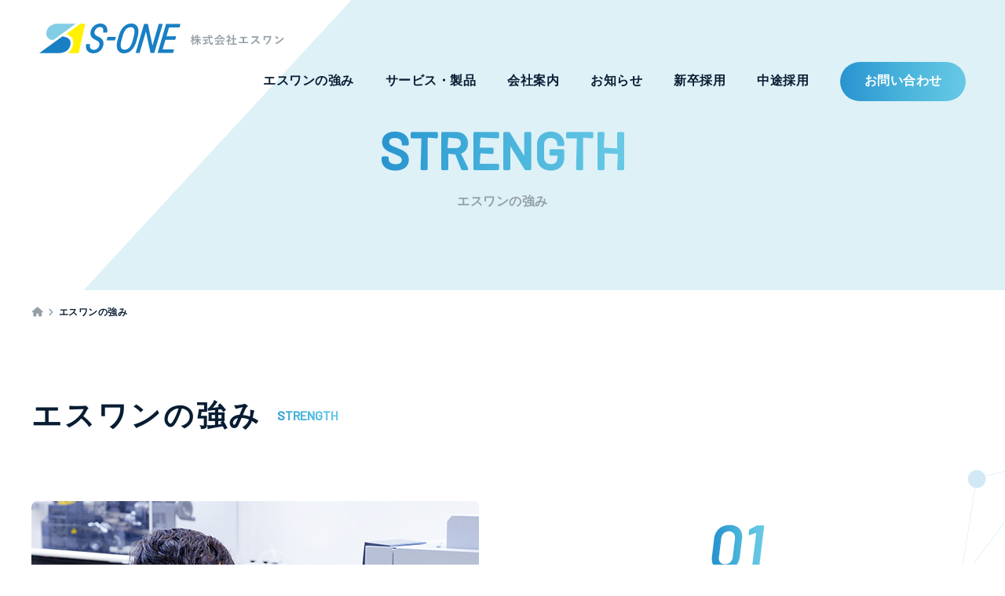

--- FILE ---
content_type: text/html; charset=UTF-8
request_url: https://www.s-one-net.co.jp/strength.html
body_size: 15593
content:
<!DOCTYPE html>
<html lang="ja">
<head>
	<meta charset="utf-8">
	<meta name="viewport" content="width=device-width">
	<meta http-equiv="X-UA-Compatible" content="IE=edge">
	<meta name="format-detection" content="email=no,telephone=no,address=no">

	
	<title>エスワンの強み - 株式会社エスワン</title>

		<!-- All in One SEO 4.3.0 - aioseo.com -->
		<meta name="description" content="エスワンの強み 機器のカスタマイズ お客様のニーズに合わせたハードウェア・ソフトウェアをご提供します。日々の作" />
		<meta name="robots" content="max-image-preview:large" />
		<link rel="canonical" href="https://www.s-one-net.co.jp/strength.html" />
		<meta name="generator" content="All in One SEO (AIOSEO) 4.3.0 " />
		<meta property="og:locale" content="ja_JP" />
		<meta property="og:site_name" content="株式会社エスワン - 自動化システムの設計・製作・ソフトウェア開発" />
		<meta property="og:type" content="article" />
		<meta property="og:title" content="エスワンの強み - 株式会社エスワン" />
		<meta property="og:description" content="エスワンの強み 機器のカスタマイズ お客様のニーズに合わせたハードウェア・ソフトウェアをご提供します。日々の作" />
		<meta property="og:url" content="https://www.s-one-net.co.jp/strength.html" />
		<meta property="article:published_time" content="2022-10-27T05:46:43+00:00" />
		<meta property="article:modified_time" content="2023-02-15T02:48:59+00:00" />
		<meta name="twitter:card" content="summary_large_image" />
		<meta name="twitter:title" content="エスワンの強み - 株式会社エスワン" />
		<meta name="twitter:description" content="エスワンの強み 機器のカスタマイズ お客様のニーズに合わせたハードウェア・ソフトウェアをご提供します。日々の作" />
		<script type="application/ld+json" class="aioseo-schema">
			{"@context":"https:\/\/schema.org","@graph":[{"@type":"BreadcrumbList","@id":"https:\/\/www.s-one-net.co.jp\/strength.html#breadcrumblist","itemListElement":[{"@type":"ListItem","@id":"https:\/\/www.s-one-net.co.jp\/#listItem","position":1,"item":{"@type":"WebPage","@id":"https:\/\/www.s-one-net.co.jp\/","name":"\u30db\u30fc\u30e0","description":"\u682a\u5f0f\u4f1a\u793e\u30a8\u30b9\u30ef\u30f3\u3067\u306f\u3001\u81ea\u52d5\u5316\u30b7\u30b9\u30c6\u30e0\u306e\u8a2d\u8a08\u30fb\u88fd\u4f5c\u30fb\u30bd\u30d5\u30c8\u30a6\u30a7\u30a2\u958b\u767a\u30fb\u30e1\u30f3\u30c6\u30ca\u30f3\u30b9\u3092\u884c\u3044\u307e\u3059\u3002\u30e6\u30fc\u30b6\u30fc\u306e\u30cb\u30fc\u30ba\u306b\u5408\u308f\u305b\u305f\u72ec\u81ea\u306e\u6280\u8853\u3067\u8a08\u6e2c\u30b7\u30b9\u30c6\u30e0\u3092\u3054\u63d0\u4f9b\u81f4\u3057\u307e\u3059\u3002","url":"https:\/\/www.s-one-net.co.jp\/"},"nextItem":"https:\/\/www.s-one-net.co.jp\/strength.html#listItem"},{"@type":"ListItem","@id":"https:\/\/www.s-one-net.co.jp\/strength.html#listItem","position":2,"item":{"@type":"WebPage","@id":"https:\/\/www.s-one-net.co.jp\/strength.html","name":"\u30a8\u30b9\u30ef\u30f3\u306e\u5f37\u307f","description":"\u30a8\u30b9\u30ef\u30f3\u306e\u5f37\u307f \u6a5f\u5668\u306e\u30ab\u30b9\u30bf\u30de\u30a4\u30ba \u304a\u5ba2\u69d8\u306e\u30cb\u30fc\u30ba\u306b\u5408\u308f\u305b\u305f\u30cf\u30fc\u30c9\u30a6\u30a7\u30a2\u30fb\u30bd\u30d5\u30c8\u30a6\u30a7\u30a2\u3092\u3054\u63d0\u4f9b\u3057\u307e\u3059\u3002\u65e5\u3005\u306e\u4f5c","url":"https:\/\/www.s-one-net.co.jp\/strength.html"},"previousItem":"https:\/\/www.s-one-net.co.jp\/#listItem"}]},{"@type":"Organization","@id":"https:\/\/www.s-one-net.co.jp\/#organization","name":"\u682a\u5f0f\u4f1a\u793e\u30a8\u30b9\u30ef\u30f3","url":"https:\/\/www.s-one-net.co.jp\/","logo":{"@type":"ImageObject","url":"https:\/\/www.s-one-net.co.jp\/wp\/wp-content\/themes\/O-Theme_child\/images\/header_logo.svg","@id":"https:\/\/www.s-one-net.co.jp\/#organizationLogo"},"image":{"@id":"https:\/\/www.s-one-net.co.jp\/#organizationLogo"}},{"@type":"WebPage","@id":"https:\/\/www.s-one-net.co.jp\/strength.html#webpage","url":"https:\/\/www.s-one-net.co.jp\/strength.html","name":"\u30a8\u30b9\u30ef\u30f3\u306e\u5f37\u307f - \u682a\u5f0f\u4f1a\u793e\u30a8\u30b9\u30ef\u30f3","description":"\u30a8\u30b9\u30ef\u30f3\u306e\u5f37\u307f \u6a5f\u5668\u306e\u30ab\u30b9\u30bf\u30de\u30a4\u30ba \u304a\u5ba2\u69d8\u306e\u30cb\u30fc\u30ba\u306b\u5408\u308f\u305b\u305f\u30cf\u30fc\u30c9\u30a6\u30a7\u30a2\u30fb\u30bd\u30d5\u30c8\u30a6\u30a7\u30a2\u3092\u3054\u63d0\u4f9b\u3057\u307e\u3059\u3002\u65e5\u3005\u306e\u4f5c","inLanguage":"ja","isPartOf":{"@id":"https:\/\/www.s-one-net.co.jp\/#website"},"breadcrumb":{"@id":"https:\/\/www.s-one-net.co.jp\/strength.html#breadcrumblist"},"image":{"@type":"ImageObject","url":"https:\/\/www.s-one-net.co.jp\/wp\/wp-content\/uploads\/2022\/10\/eye_all.png","@id":"https:\/\/www.s-one-net.co.jp\/#mainImage","width":1920,"height":370},"primaryImageOfPage":{"@id":"https:\/\/www.s-one-net.co.jp\/strength.html#mainImage"},"datePublished":"2022-10-27T05:46:43+09:00","dateModified":"2023-02-15T02:48:59+09:00"},{"@type":"WebSite","@id":"https:\/\/www.s-one-net.co.jp\/#website","url":"https:\/\/www.s-one-net.co.jp\/","name":"\u682a\u5f0f\u4f1a\u793e\u30a8\u30b9\u30ef\u30f3","description":"\u81ea\u52d5\u5316\u30b7\u30b9\u30c6\u30e0\u306e\u8a2d\u8a08\u30fb\u88fd\u4f5c\u30fb\u30bd\u30d5\u30c8\u30a6\u30a7\u30a2\u958b\u767a","inLanguage":"ja","publisher":{"@id":"https:\/\/www.s-one-net.co.jp\/#organization"}}]}
		</script>
		<!-- All in One SEO -->

<link rel='dns-prefetch' href='//challenges.cloudflare.com' />
<link rel='dns-prefetch' href='//ajax.googleapis.com' />
<link rel="alternate" title="oEmbed (JSON)" type="application/json+oembed" href="https://www.s-one-net.co.jp/wp-json/oembed/1.0/embed?url=https%3A%2F%2Fwww.s-one-net.co.jp%2Fstrength.html" />
<link rel="alternate" title="oEmbed (XML)" type="text/xml+oembed" href="https://www.s-one-net.co.jp/wp-json/oembed/1.0/embed?url=https%3A%2F%2Fwww.s-one-net.co.jp%2Fstrength.html&#038;format=xml" />
<style id='wp-img-auto-sizes-contain-inline-css' type='text/css'>
img:is([sizes=auto i],[sizes^="auto," i]){contain-intrinsic-size:3000px 1500px}
/*# sourceURL=wp-img-auto-sizes-contain-inline-css */
</style>
<style id='wp-emoji-styles-inline-css' type='text/css'>

	img.wp-smiley, img.emoji {
		display: inline !important;
		border: none !important;
		box-shadow: none !important;
		height: 1em !important;
		width: 1em !important;
		margin: 0 0.07em !important;
		vertical-align: -0.1em !important;
		background: none !important;
		padding: 0 !important;
	}
/*# sourceURL=wp-emoji-styles-inline-css */
</style>
<style id='wp-block-library-inline-css' type='text/css'>
:root{--wp-block-synced-color:#7a00df;--wp-block-synced-color--rgb:122,0,223;--wp-bound-block-color:var(--wp-block-synced-color);--wp-editor-canvas-background:#ddd;--wp-admin-theme-color:#007cba;--wp-admin-theme-color--rgb:0,124,186;--wp-admin-theme-color-darker-10:#006ba1;--wp-admin-theme-color-darker-10--rgb:0,107,160.5;--wp-admin-theme-color-darker-20:#005a87;--wp-admin-theme-color-darker-20--rgb:0,90,135;--wp-admin-border-width-focus:2px}@media (min-resolution:192dpi){:root{--wp-admin-border-width-focus:1.5px}}.wp-element-button{cursor:pointer}:root .has-very-light-gray-background-color{background-color:#eee}:root .has-very-dark-gray-background-color{background-color:#313131}:root .has-very-light-gray-color{color:#eee}:root .has-very-dark-gray-color{color:#313131}:root .has-vivid-green-cyan-to-vivid-cyan-blue-gradient-background{background:linear-gradient(135deg,#00d084,#0693e3)}:root .has-purple-crush-gradient-background{background:linear-gradient(135deg,#34e2e4,#4721fb 50%,#ab1dfe)}:root .has-hazy-dawn-gradient-background{background:linear-gradient(135deg,#faaca8,#dad0ec)}:root .has-subdued-olive-gradient-background{background:linear-gradient(135deg,#fafae1,#67a671)}:root .has-atomic-cream-gradient-background{background:linear-gradient(135deg,#fdd79a,#004a59)}:root .has-nightshade-gradient-background{background:linear-gradient(135deg,#330968,#31cdcf)}:root .has-midnight-gradient-background{background:linear-gradient(135deg,#020381,#2874fc)}:root{--wp--preset--font-size--normal:16px;--wp--preset--font-size--huge:42px}.has-regular-font-size{font-size:1em}.has-larger-font-size{font-size:2.625em}.has-normal-font-size{font-size:var(--wp--preset--font-size--normal)}.has-huge-font-size{font-size:var(--wp--preset--font-size--huge)}.has-text-align-center{text-align:center}.has-text-align-left{text-align:left}.has-text-align-right{text-align:right}.has-fit-text{white-space:nowrap!important}#end-resizable-editor-section{display:none}.aligncenter{clear:both}.items-justified-left{justify-content:flex-start}.items-justified-center{justify-content:center}.items-justified-right{justify-content:flex-end}.items-justified-space-between{justify-content:space-between}.screen-reader-text{border:0;clip-path:inset(50%);height:1px;margin:-1px;overflow:hidden;padding:0;position:absolute;width:1px;word-wrap:normal!important}.screen-reader-text:focus{background-color:#ddd;clip-path:none;color:#444;display:block;font-size:1em;height:auto;left:5px;line-height:normal;padding:15px 23px 14px;text-decoration:none;top:5px;width:auto;z-index:100000}html :where(.has-border-color){border-style:solid}html :where([style*=border-top-color]){border-top-style:solid}html :where([style*=border-right-color]){border-right-style:solid}html :where([style*=border-bottom-color]){border-bottom-style:solid}html :where([style*=border-left-color]){border-left-style:solid}html :where([style*=border-width]){border-style:solid}html :where([style*=border-top-width]){border-top-style:solid}html :where([style*=border-right-width]){border-right-style:solid}html :where([style*=border-bottom-width]){border-bottom-style:solid}html :where([style*=border-left-width]){border-left-style:solid}html :where(img[class*=wp-image-]){height:auto;max-width:100%}:where(figure){margin:0 0 1em}html :where(.is-position-sticky){--wp-admin--admin-bar--position-offset:var(--wp-admin--admin-bar--height,0px)}@media screen and (max-width:600px){html :where(.is-position-sticky){--wp-admin--admin-bar--position-offset:0px}}

/*# sourceURL=wp-block-library-inline-css */
</style><style id='wp-block-heading-inline-css' type='text/css'>
h1:where(.wp-block-heading).has-background,h2:where(.wp-block-heading).has-background,h3:where(.wp-block-heading).has-background,h4:where(.wp-block-heading).has-background,h5:where(.wp-block-heading).has-background,h6:where(.wp-block-heading).has-background{padding:1.25em 2.375em}h1.has-text-align-left[style*=writing-mode]:where([style*=vertical-lr]),h1.has-text-align-right[style*=writing-mode]:where([style*=vertical-rl]),h2.has-text-align-left[style*=writing-mode]:where([style*=vertical-lr]),h2.has-text-align-right[style*=writing-mode]:where([style*=vertical-rl]),h3.has-text-align-left[style*=writing-mode]:where([style*=vertical-lr]),h3.has-text-align-right[style*=writing-mode]:where([style*=vertical-rl]),h4.has-text-align-left[style*=writing-mode]:where([style*=vertical-lr]),h4.has-text-align-right[style*=writing-mode]:where([style*=vertical-rl]),h5.has-text-align-left[style*=writing-mode]:where([style*=vertical-lr]),h5.has-text-align-right[style*=writing-mode]:where([style*=vertical-rl]),h6.has-text-align-left[style*=writing-mode]:where([style*=vertical-lr]),h6.has-text-align-right[style*=writing-mode]:where([style*=vertical-rl]){rotate:180deg}
/*# sourceURL=https://www.s-one-net.co.jp/wp/wp-includes/blocks/heading/style.min.css */
</style>
<style id='wp-block-image-inline-css' type='text/css'>
.wp-block-image>a,.wp-block-image>figure>a{display:inline-block}.wp-block-image img{box-sizing:border-box;height:auto;max-width:100%;vertical-align:bottom}@media not (prefers-reduced-motion){.wp-block-image img.hide{visibility:hidden}.wp-block-image img.show{animation:show-content-image .4s}}.wp-block-image[style*=border-radius] img,.wp-block-image[style*=border-radius]>a{border-radius:inherit}.wp-block-image.has-custom-border img{box-sizing:border-box}.wp-block-image.aligncenter{text-align:center}.wp-block-image.alignfull>a,.wp-block-image.alignwide>a{width:100%}.wp-block-image.alignfull img,.wp-block-image.alignwide img{height:auto;width:100%}.wp-block-image .aligncenter,.wp-block-image .alignleft,.wp-block-image .alignright,.wp-block-image.aligncenter,.wp-block-image.alignleft,.wp-block-image.alignright{display:table}.wp-block-image .aligncenter>figcaption,.wp-block-image .alignleft>figcaption,.wp-block-image .alignright>figcaption,.wp-block-image.aligncenter>figcaption,.wp-block-image.alignleft>figcaption,.wp-block-image.alignright>figcaption{caption-side:bottom;display:table-caption}.wp-block-image .alignleft{float:left;margin:.5em 1em .5em 0}.wp-block-image .alignright{float:right;margin:.5em 0 .5em 1em}.wp-block-image .aligncenter{margin-left:auto;margin-right:auto}.wp-block-image :where(figcaption){margin-bottom:1em;margin-top:.5em}.wp-block-image.is-style-circle-mask img{border-radius:9999px}@supports ((-webkit-mask-image:none) or (mask-image:none)) or (-webkit-mask-image:none){.wp-block-image.is-style-circle-mask img{border-radius:0;-webkit-mask-image:url('data:image/svg+xml;utf8,<svg viewBox="0 0 100 100" xmlns="http://www.w3.org/2000/svg"><circle cx="50" cy="50" r="50"/></svg>');mask-image:url('data:image/svg+xml;utf8,<svg viewBox="0 0 100 100" xmlns="http://www.w3.org/2000/svg"><circle cx="50" cy="50" r="50"/></svg>');mask-mode:alpha;-webkit-mask-position:center;mask-position:center;-webkit-mask-repeat:no-repeat;mask-repeat:no-repeat;-webkit-mask-size:contain;mask-size:contain}}:root :where(.wp-block-image.is-style-rounded img,.wp-block-image .is-style-rounded img){border-radius:9999px}.wp-block-image figure{margin:0}.wp-lightbox-container{display:flex;flex-direction:column;position:relative}.wp-lightbox-container img{cursor:zoom-in}.wp-lightbox-container img:hover+button{opacity:1}.wp-lightbox-container button{align-items:center;backdrop-filter:blur(16px) saturate(180%);background-color:#5a5a5a40;border:none;border-radius:4px;cursor:zoom-in;display:flex;height:20px;justify-content:center;opacity:0;padding:0;position:absolute;right:16px;text-align:center;top:16px;width:20px;z-index:100}@media not (prefers-reduced-motion){.wp-lightbox-container button{transition:opacity .2s ease}}.wp-lightbox-container button:focus-visible{outline:3px auto #5a5a5a40;outline:3px auto -webkit-focus-ring-color;outline-offset:3px}.wp-lightbox-container button:hover{cursor:pointer;opacity:1}.wp-lightbox-container button:focus{opacity:1}.wp-lightbox-container button:focus,.wp-lightbox-container button:hover,.wp-lightbox-container button:not(:hover):not(:active):not(.has-background){background-color:#5a5a5a40;border:none}.wp-lightbox-overlay{box-sizing:border-box;cursor:zoom-out;height:100vh;left:0;overflow:hidden;position:fixed;top:0;visibility:hidden;width:100%;z-index:100000}.wp-lightbox-overlay .close-button{align-items:center;cursor:pointer;display:flex;justify-content:center;min-height:40px;min-width:40px;padding:0;position:absolute;right:calc(env(safe-area-inset-right) + 16px);top:calc(env(safe-area-inset-top) + 16px);z-index:5000000}.wp-lightbox-overlay .close-button:focus,.wp-lightbox-overlay .close-button:hover,.wp-lightbox-overlay .close-button:not(:hover):not(:active):not(.has-background){background:none;border:none}.wp-lightbox-overlay .lightbox-image-container{height:var(--wp--lightbox-container-height);left:50%;overflow:hidden;position:absolute;top:50%;transform:translate(-50%,-50%);transform-origin:top left;width:var(--wp--lightbox-container-width);z-index:9999999999}.wp-lightbox-overlay .wp-block-image{align-items:center;box-sizing:border-box;display:flex;height:100%;justify-content:center;margin:0;position:relative;transform-origin:0 0;width:100%;z-index:3000000}.wp-lightbox-overlay .wp-block-image img{height:var(--wp--lightbox-image-height);min-height:var(--wp--lightbox-image-height);min-width:var(--wp--lightbox-image-width);width:var(--wp--lightbox-image-width)}.wp-lightbox-overlay .wp-block-image figcaption{display:none}.wp-lightbox-overlay button{background:none;border:none}.wp-lightbox-overlay .scrim{background-color:#fff;height:100%;opacity:.9;position:absolute;width:100%;z-index:2000000}.wp-lightbox-overlay.active{visibility:visible}@media not (prefers-reduced-motion){.wp-lightbox-overlay.active{animation:turn-on-visibility .25s both}.wp-lightbox-overlay.active img{animation:turn-on-visibility .35s both}.wp-lightbox-overlay.show-closing-animation:not(.active){animation:turn-off-visibility .35s both}.wp-lightbox-overlay.show-closing-animation:not(.active) img{animation:turn-off-visibility .25s both}.wp-lightbox-overlay.zoom.active{animation:none;opacity:1;visibility:visible}.wp-lightbox-overlay.zoom.active .lightbox-image-container{animation:lightbox-zoom-in .4s}.wp-lightbox-overlay.zoom.active .lightbox-image-container img{animation:none}.wp-lightbox-overlay.zoom.active .scrim{animation:turn-on-visibility .4s forwards}.wp-lightbox-overlay.zoom.show-closing-animation:not(.active){animation:none}.wp-lightbox-overlay.zoom.show-closing-animation:not(.active) .lightbox-image-container{animation:lightbox-zoom-out .4s}.wp-lightbox-overlay.zoom.show-closing-animation:not(.active) .lightbox-image-container img{animation:none}.wp-lightbox-overlay.zoom.show-closing-animation:not(.active) .scrim{animation:turn-off-visibility .4s forwards}}@keyframes show-content-image{0%{visibility:hidden}99%{visibility:hidden}to{visibility:visible}}@keyframes turn-on-visibility{0%{opacity:0}to{opacity:1}}@keyframes turn-off-visibility{0%{opacity:1;visibility:visible}99%{opacity:0;visibility:visible}to{opacity:0;visibility:hidden}}@keyframes lightbox-zoom-in{0%{transform:translate(calc((-100vw + var(--wp--lightbox-scrollbar-width))/2 + var(--wp--lightbox-initial-left-position)),calc(-50vh + var(--wp--lightbox-initial-top-position))) scale(var(--wp--lightbox-scale))}to{transform:translate(-50%,-50%) scale(1)}}@keyframes lightbox-zoom-out{0%{transform:translate(-50%,-50%) scale(1);visibility:visible}99%{visibility:visible}to{transform:translate(calc((-100vw + var(--wp--lightbox-scrollbar-width))/2 + var(--wp--lightbox-initial-left-position)),calc(-50vh + var(--wp--lightbox-initial-top-position))) scale(var(--wp--lightbox-scale));visibility:hidden}}
/*# sourceURL=https://www.s-one-net.co.jp/wp/wp-includes/blocks/image/style.min.css */
</style>
<style id='wp-block-columns-inline-css' type='text/css'>
.wp-block-columns{box-sizing:border-box;display:flex;flex-wrap:wrap!important}@media (min-width:782px){.wp-block-columns{flex-wrap:nowrap!important}}.wp-block-columns{align-items:normal!important}.wp-block-columns.are-vertically-aligned-top{align-items:flex-start}.wp-block-columns.are-vertically-aligned-center{align-items:center}.wp-block-columns.are-vertically-aligned-bottom{align-items:flex-end}@media (max-width:781px){.wp-block-columns:not(.is-not-stacked-on-mobile)>.wp-block-column{flex-basis:100%!important}}@media (min-width:782px){.wp-block-columns:not(.is-not-stacked-on-mobile)>.wp-block-column{flex-basis:0;flex-grow:1}.wp-block-columns:not(.is-not-stacked-on-mobile)>.wp-block-column[style*=flex-basis]{flex-grow:0}}.wp-block-columns.is-not-stacked-on-mobile{flex-wrap:nowrap!important}.wp-block-columns.is-not-stacked-on-mobile>.wp-block-column{flex-basis:0;flex-grow:1}.wp-block-columns.is-not-stacked-on-mobile>.wp-block-column[style*=flex-basis]{flex-grow:0}:where(.wp-block-columns){margin-bottom:1.75em}:where(.wp-block-columns.has-background){padding:1.25em 2.375em}.wp-block-column{flex-grow:1;min-width:0;overflow-wrap:break-word;word-break:break-word}.wp-block-column.is-vertically-aligned-top{align-self:flex-start}.wp-block-column.is-vertically-aligned-center{align-self:center}.wp-block-column.is-vertically-aligned-bottom{align-self:flex-end}.wp-block-column.is-vertically-aligned-stretch{align-self:stretch}.wp-block-column.is-vertically-aligned-bottom,.wp-block-column.is-vertically-aligned-center,.wp-block-column.is-vertically-aligned-top{width:100%}
/*# sourceURL=https://www.s-one-net.co.jp/wp/wp-includes/blocks/columns/style.min.css */
</style>
<style id='wp-block-paragraph-inline-css' type='text/css'>
.is-small-text{font-size:.875em}.is-regular-text{font-size:1em}.is-large-text{font-size:2.25em}.is-larger-text{font-size:3em}.has-drop-cap:not(:focus):first-letter{float:left;font-size:8.4em;font-style:normal;font-weight:100;line-height:.68;margin:.05em .1em 0 0;text-transform:uppercase}body.rtl .has-drop-cap:not(:focus):first-letter{float:none;margin-left:.1em}p.has-drop-cap.has-background{overflow:hidden}:root :where(p.has-background){padding:1.25em 2.375em}:where(p.has-text-color:not(.has-link-color)) a{color:inherit}p.has-text-align-left[style*="writing-mode:vertical-lr"],p.has-text-align-right[style*="writing-mode:vertical-rl"]{rotate:180deg}
/*# sourceURL=https://www.s-one-net.co.jp/wp/wp-includes/blocks/paragraph/style.min.css */
</style>
<style id='wp-block-spacer-inline-css' type='text/css'>
.wp-block-spacer{clear:both}
/*# sourceURL=https://www.s-one-net.co.jp/wp/wp-includes/blocks/spacer/style.min.css */
</style>
<style id='global-styles-inline-css' type='text/css'>
:root{--wp--preset--aspect-ratio--square: 1;--wp--preset--aspect-ratio--4-3: 4/3;--wp--preset--aspect-ratio--3-4: 3/4;--wp--preset--aspect-ratio--3-2: 3/2;--wp--preset--aspect-ratio--2-3: 2/3;--wp--preset--aspect-ratio--16-9: 16/9;--wp--preset--aspect-ratio--9-16: 9/16;--wp--preset--color--black: #000000;--wp--preset--color--cyan-bluish-gray: #abb8c3;--wp--preset--color--white: #ffffff;--wp--preset--color--pale-pink: #f78da7;--wp--preset--color--vivid-red: #cf2e2e;--wp--preset--color--luminous-vivid-orange: #ff6900;--wp--preset--color--luminous-vivid-amber: #fcb900;--wp--preset--color--light-green-cyan: #7bdcb5;--wp--preset--color--vivid-green-cyan: #00d084;--wp--preset--color--pale-cyan-blue: #8ed1fc;--wp--preset--color--vivid-cyan-blue: #0693e3;--wp--preset--color--vivid-purple: #9b51e0;--wp--preset--gradient--vivid-cyan-blue-to-vivid-purple: linear-gradient(135deg,rgb(6,147,227) 0%,rgb(155,81,224) 100%);--wp--preset--gradient--light-green-cyan-to-vivid-green-cyan: linear-gradient(135deg,rgb(122,220,180) 0%,rgb(0,208,130) 100%);--wp--preset--gradient--luminous-vivid-amber-to-luminous-vivid-orange: linear-gradient(135deg,rgb(252,185,0) 0%,rgb(255,105,0) 100%);--wp--preset--gradient--luminous-vivid-orange-to-vivid-red: linear-gradient(135deg,rgb(255,105,0) 0%,rgb(207,46,46) 100%);--wp--preset--gradient--very-light-gray-to-cyan-bluish-gray: linear-gradient(135deg,rgb(238,238,238) 0%,rgb(169,184,195) 100%);--wp--preset--gradient--cool-to-warm-spectrum: linear-gradient(135deg,rgb(74,234,220) 0%,rgb(151,120,209) 20%,rgb(207,42,186) 40%,rgb(238,44,130) 60%,rgb(251,105,98) 80%,rgb(254,248,76) 100%);--wp--preset--gradient--blush-light-purple: linear-gradient(135deg,rgb(255,206,236) 0%,rgb(152,150,240) 100%);--wp--preset--gradient--blush-bordeaux: linear-gradient(135deg,rgb(254,205,165) 0%,rgb(254,45,45) 50%,rgb(107,0,62) 100%);--wp--preset--gradient--luminous-dusk: linear-gradient(135deg,rgb(255,203,112) 0%,rgb(199,81,192) 50%,rgb(65,88,208) 100%);--wp--preset--gradient--pale-ocean: linear-gradient(135deg,rgb(255,245,203) 0%,rgb(182,227,212) 50%,rgb(51,167,181) 100%);--wp--preset--gradient--electric-grass: linear-gradient(135deg,rgb(202,248,128) 0%,rgb(113,206,126) 100%);--wp--preset--gradient--midnight: linear-gradient(135deg,rgb(2,3,129) 0%,rgb(40,116,252) 100%);--wp--preset--font-size--small: 13px;--wp--preset--font-size--medium: 20px;--wp--preset--font-size--large: 36px;--wp--preset--font-size--x-large: 42px;--wp--preset--spacing--20: 0.44rem;--wp--preset--spacing--30: 0.67rem;--wp--preset--spacing--40: 1rem;--wp--preset--spacing--50: 1.5rem;--wp--preset--spacing--60: 2.25rem;--wp--preset--spacing--70: 3.38rem;--wp--preset--spacing--80: 5.06rem;--wp--preset--shadow--natural: 6px 6px 9px rgba(0, 0, 0, 0.2);--wp--preset--shadow--deep: 12px 12px 50px rgba(0, 0, 0, 0.4);--wp--preset--shadow--sharp: 6px 6px 0px rgba(0, 0, 0, 0.2);--wp--preset--shadow--outlined: 6px 6px 0px -3px rgb(255, 255, 255), 6px 6px rgb(0, 0, 0);--wp--preset--shadow--crisp: 6px 6px 0px rgb(0, 0, 0);}:where(.is-layout-flex){gap: 0.5em;}:where(.is-layout-grid){gap: 0.5em;}body .is-layout-flex{display: flex;}.is-layout-flex{flex-wrap: wrap;align-items: center;}.is-layout-flex > :is(*, div){margin: 0;}body .is-layout-grid{display: grid;}.is-layout-grid > :is(*, div){margin: 0;}:where(.wp-block-columns.is-layout-flex){gap: 2em;}:where(.wp-block-columns.is-layout-grid){gap: 2em;}:where(.wp-block-post-template.is-layout-flex){gap: 1.25em;}:where(.wp-block-post-template.is-layout-grid){gap: 1.25em;}.has-black-color{color: var(--wp--preset--color--black) !important;}.has-cyan-bluish-gray-color{color: var(--wp--preset--color--cyan-bluish-gray) !important;}.has-white-color{color: var(--wp--preset--color--white) !important;}.has-pale-pink-color{color: var(--wp--preset--color--pale-pink) !important;}.has-vivid-red-color{color: var(--wp--preset--color--vivid-red) !important;}.has-luminous-vivid-orange-color{color: var(--wp--preset--color--luminous-vivid-orange) !important;}.has-luminous-vivid-amber-color{color: var(--wp--preset--color--luminous-vivid-amber) !important;}.has-light-green-cyan-color{color: var(--wp--preset--color--light-green-cyan) !important;}.has-vivid-green-cyan-color{color: var(--wp--preset--color--vivid-green-cyan) !important;}.has-pale-cyan-blue-color{color: var(--wp--preset--color--pale-cyan-blue) !important;}.has-vivid-cyan-blue-color{color: var(--wp--preset--color--vivid-cyan-blue) !important;}.has-vivid-purple-color{color: var(--wp--preset--color--vivid-purple) !important;}.has-black-background-color{background-color: var(--wp--preset--color--black) !important;}.has-cyan-bluish-gray-background-color{background-color: var(--wp--preset--color--cyan-bluish-gray) !important;}.has-white-background-color{background-color: var(--wp--preset--color--white) !important;}.has-pale-pink-background-color{background-color: var(--wp--preset--color--pale-pink) !important;}.has-vivid-red-background-color{background-color: var(--wp--preset--color--vivid-red) !important;}.has-luminous-vivid-orange-background-color{background-color: var(--wp--preset--color--luminous-vivid-orange) !important;}.has-luminous-vivid-amber-background-color{background-color: var(--wp--preset--color--luminous-vivid-amber) !important;}.has-light-green-cyan-background-color{background-color: var(--wp--preset--color--light-green-cyan) !important;}.has-vivid-green-cyan-background-color{background-color: var(--wp--preset--color--vivid-green-cyan) !important;}.has-pale-cyan-blue-background-color{background-color: var(--wp--preset--color--pale-cyan-blue) !important;}.has-vivid-cyan-blue-background-color{background-color: var(--wp--preset--color--vivid-cyan-blue) !important;}.has-vivid-purple-background-color{background-color: var(--wp--preset--color--vivid-purple) !important;}.has-black-border-color{border-color: var(--wp--preset--color--black) !important;}.has-cyan-bluish-gray-border-color{border-color: var(--wp--preset--color--cyan-bluish-gray) !important;}.has-white-border-color{border-color: var(--wp--preset--color--white) !important;}.has-pale-pink-border-color{border-color: var(--wp--preset--color--pale-pink) !important;}.has-vivid-red-border-color{border-color: var(--wp--preset--color--vivid-red) !important;}.has-luminous-vivid-orange-border-color{border-color: var(--wp--preset--color--luminous-vivid-orange) !important;}.has-luminous-vivid-amber-border-color{border-color: var(--wp--preset--color--luminous-vivid-amber) !important;}.has-light-green-cyan-border-color{border-color: var(--wp--preset--color--light-green-cyan) !important;}.has-vivid-green-cyan-border-color{border-color: var(--wp--preset--color--vivid-green-cyan) !important;}.has-pale-cyan-blue-border-color{border-color: var(--wp--preset--color--pale-cyan-blue) !important;}.has-vivid-cyan-blue-border-color{border-color: var(--wp--preset--color--vivid-cyan-blue) !important;}.has-vivid-purple-border-color{border-color: var(--wp--preset--color--vivid-purple) !important;}.has-vivid-cyan-blue-to-vivid-purple-gradient-background{background: var(--wp--preset--gradient--vivid-cyan-blue-to-vivid-purple) !important;}.has-light-green-cyan-to-vivid-green-cyan-gradient-background{background: var(--wp--preset--gradient--light-green-cyan-to-vivid-green-cyan) !important;}.has-luminous-vivid-amber-to-luminous-vivid-orange-gradient-background{background: var(--wp--preset--gradient--luminous-vivid-amber-to-luminous-vivid-orange) !important;}.has-luminous-vivid-orange-to-vivid-red-gradient-background{background: var(--wp--preset--gradient--luminous-vivid-orange-to-vivid-red) !important;}.has-very-light-gray-to-cyan-bluish-gray-gradient-background{background: var(--wp--preset--gradient--very-light-gray-to-cyan-bluish-gray) !important;}.has-cool-to-warm-spectrum-gradient-background{background: var(--wp--preset--gradient--cool-to-warm-spectrum) !important;}.has-blush-light-purple-gradient-background{background: var(--wp--preset--gradient--blush-light-purple) !important;}.has-blush-bordeaux-gradient-background{background: var(--wp--preset--gradient--blush-bordeaux) !important;}.has-luminous-dusk-gradient-background{background: var(--wp--preset--gradient--luminous-dusk) !important;}.has-pale-ocean-gradient-background{background: var(--wp--preset--gradient--pale-ocean) !important;}.has-electric-grass-gradient-background{background: var(--wp--preset--gradient--electric-grass) !important;}.has-midnight-gradient-background{background: var(--wp--preset--gradient--midnight) !important;}.has-small-font-size{font-size: var(--wp--preset--font-size--small) !important;}.has-medium-font-size{font-size: var(--wp--preset--font-size--medium) !important;}.has-large-font-size{font-size: var(--wp--preset--font-size--large) !important;}.has-x-large-font-size{font-size: var(--wp--preset--font-size--x-large) !important;}
:where(.wp-block-columns.is-layout-flex){gap: 2em;}:where(.wp-block-columns.is-layout-grid){gap: 2em;}
/*# sourceURL=global-styles-inline-css */
</style>
<style id='core-block-supports-inline-css' type='text/css'>
.wp-container-core-columns-is-layout-9d6595d7{flex-wrap:nowrap;}
/*# sourceURL=core-block-supports-inline-css */
</style>

<style id='classic-theme-styles-inline-css' type='text/css'>
/*! This file is auto-generated */
.wp-block-button__link{color:#fff;background-color:#32373c;border-radius:9999px;box-shadow:none;text-decoration:none;padding:calc(.667em + 2px) calc(1.333em + 2px);font-size:1.125em}.wp-block-file__button{background:#32373c;color:#fff;text-decoration:none}
/*# sourceURL=/wp-includes/css/classic-themes.min.css */
</style>
<link rel='stylesheet' id='contact-form-7-css' href='https://www.s-one-net.co.jp/wp/wp-content/plugins/contact-form-7/includes/css/styles.css?ver=6.1.4' type='text/css' media='all' />
<link rel='stylesheet' id='photospace_responsive_gallery-frontend-css' href='https://www.s-one-net.co.jp/wp/wp-content/plugins/photospace-responsive/plugin-assets/css/frontend.css?ver=1.0.0' type='text/css' media='all' />
<link rel='stylesheet' id='parent-style-css' href='https://www.s-one-net.co.jp/wp/wp-content/themes/O-Theme/style.css?ver=6.9' type='text/css' media='all' />
<link rel='stylesheet' id='child-style-css' href='https://www.s-one-net.co.jp/wp/wp-content/themes/O-Theme_child/style.css?ver=6.9' type='text/css' media='all' />
<link rel='stylesheet' id='slick-style-css' href='https://www.s-one-net.co.jp/wp/wp-content/themes/O-Theme/js/slick/slick.css?ver=6.9' type='text/css' media='all' />
<link rel='stylesheet' id='slick-theme-style-css' href='https://www.s-one-net.co.jp/wp/wp-content/themes/O-Theme/js/slick/slick-theme.css?ver=6.9' type='text/css' media='all' />
<link rel='stylesheet' id='o_theme_fontawesome_style-css' href='https://www.s-one-net.co.jp/wp/wp-content/themes/O-Theme/fontawesome/css/all.css?ver=6.9' type='text/css' media='all' />
<link rel='stylesheet' id='o_theme_hero-style-css' href='https://www.s-one-net.co.jp/wp/wp-content/themes/O-Theme/css/hero/hero_style.css?ver=6.9' type='text/css' media='all' />
<link rel='stylesheet' id='o-theme_blogcard_style-css' href='https://www.s-one-net.co.jp/wp/wp-content/themes/O-Theme/functions/BlogCard/views/css/front_style.css?ver=6.9' type='text/css' media='all' />
<script type="text/javascript" src="https://www.s-one-net.co.jp/wp/wp-includes/js/jquery/jquery.min.js?ver=3.7.1" id="jquery-core-js"></script>
<script type="text/javascript" src="https://www.s-one-net.co.jp/wp/wp-includes/js/jquery/jquery-migrate.min.js?ver=3.4.1" id="jquery-migrate-js"></script>
<script type="text/javascript" src="https://ajax.googleapis.com/ajax/libs/jquery/3.3.1/jquery.min.js?ver=6.9" id="o_theme_jquery_script-js"></script>
<script type="text/javascript" src="https://www.s-one-net.co.jp/wp/wp-content/themes/O-Theme/js/slick/slick.min.js?ver=6.9" id="slick-js"></script>
<script type="text/javascript" src="https://www.s-one-net.co.jp/wp/wp-content/themes/O-Theme/fontawesome/js/all.js?ver=6.9" id="o_theme_fontawesome_script-js"></script>
<link rel="https://api.w.org/" href="https://www.s-one-net.co.jp/wp-json/" /><link rel="alternate" title="JSON" type="application/json" href="https://www.s-one-net.co.jp/wp-json/wp/v2/pages/63" /><link rel="EditURI" type="application/rsd+xml" title="RSD" href="https://www.s-one-net.co.jp/wp/xmlrpc.php?rsd" />
<link rel='shortlink' href='https://www.s-one-net.co.jp/?p=63' />
                    <!-- Google Tag Manager -->
                    <script>(function(w,d,s,l,i){w[l]=w[l]||[];w[l].push({'gtm.start':
                    new Date().getTime(),event:'gtm.js'});var f=d.getElementsByTagName(s)[0],
                    j=d.createElement(s),dl=l!='dataLayer'?'&l='+l:'';j.async=true;j.src=
                    'https://www.googletagmanager.com/gtm.js?id='+i+dl;f.parentNode.insertBefore(j,f);
                    })(window,document,'script','dataLayer','GTM-T98XHFR');</script>
                    <!-- End Google Tag Manager -->
               <!--	photospace [ START ] -->
<style type="text/css">

.photospace_res ul.thumbs img {
    width: 130px;
    height: 80px;
}

.photospace_res .thumnail_row a.pageLink {
    width: 50px;
    height: 50px;
    line-height: 50px;
}

    .photospace_res ul.thumbs li {
        margin-bottom: 5px !important;
        margin-right: 5px !important;
    }

    .photospace_res .next,
    .photospace_res .prev {
        margin-right: 5px !important;
        margin-bottom: 5px !important;
    }


</style>
<!--	photospace [ END ] --> 

<meta property="og:title" content="エスワンの強み">
<meta property="og:description" content="エスワンの強み">
<meta property="og:type" content="article">
<meta property="og:url" content="https://www.s-one-net.co.jp/strength.html">
<meta property="og:image" content="https://www.s-one-net.co.jp/wp/wp-content/uploads/2022/10/eye_all.png">
<meta property="og:site_name" content="株式会社エスワン">
<meta name="twitter:card" content="summary_large_image">
<meta name="twitter:site" content="1">
<meta property="og:locale" content="ja_JP">
<meta property="fb:app_id" content="1">

	<link rel='stylesheet' href="https://www.s-one-net.co.jp/wp/wp-content/themes/O-Theme_child/style.css" media='all'>

	<!-- O-theme Style Loading -->
	<link rel='stylesheet' href="https://www.s-one-net.co.jp/wp/wp-content/themes/O-Theme_child/css/style_sp.css" media='all and (max-width:767px)'>							<!-- SmartPhone -->
	<link rel='stylesheet' href="https://www.s-one-net.co.jp/wp/wp-content/themes/O-Theme_child/css/style_tab.css" media='all and (min-width:768px) and (max-width:1079px)'>	<!-- Tablet -->
	<link rel='stylesheet' href="https://www.s-one-net.co.jp/wp/wp-content/themes/O-Theme_child/css/style_pc.css" media='all and (min-width:1080px)'>						<!-- PC -->

	<!-- Googlefonts barlow -->
	<link rel="preconnect" href="https://fonts.googleapis.com">
	<link rel="preconnect" href="https://fonts.gstatic.com" crossorigin>
	<link href="https://fonts.googleapis.com/css2?family=Barlow:wght@500&family=Noto+Sans+JP:wght@500&display=swap" rel="stylesheet">

	<!-- font-awesome 6.1.1 -->
	<link rel ="stylesheet" href="https://cdnjs.cloudflare.com/ajax/libs/font-awesome/6.2.1/css/all.min.css">

	<!-- favicon設定 -->
	<link rel="shortcut icon" href="https://www.s-one-net.co.jp/favicon.ico">

	</head>


<!-- メインビジュアル -->
<script>
	$(function() {
		$('.slider').slick({
			autoplay: true,
			autoplaySpeed: 3000,
			speed: 1500,
			arrows: false,
			dots: false,
			fade: true,
			pauseOnFocus: false,
			pauseOnHover: false,
			pauseOnDotsHover: false,
			responsive: [{
				breakpoint: 480,settings: {
				}
			}]
		});
	});
</script>
<!-- // メインビジュアル -->

<body class="strength">
	                    <!-- Google Tag Manager (noscript) -->
                    <noscript><iframe src="https://www.googletagmanager.com/ns.html?id=GTM-T98XHFR"
                    height="0" width="0" style="display:none;visibility:hidden"></iframe></noscript>
                    <!-- End Google Tag Manager (noscript) -->
               	                    <!-- Google Tag Manager (noscript) -->
                    <noscript><iframe src="https://www.googletagmanager.com/ns.html?id=GTM-T98XHFR"
                    height="0" width="0" style="display:none;visibility:hidden"></iframe></noscript>
                    <!-- End Google Tag Manager (noscript) -->
               	<!-- ヘッダー // -->
	<header class="header">
		<div class="header__inner">
			<!-- スマホ用ハンバーガー -->
			<button class="header__hamburger">
				<span class="line"></span>
				<span class="line"></span>
				<span class="caption">MENU</span>
			</button>
			
			<!-- ヘッダーロゴ -->
				<div class="header_logo">
					<a href="https://www.s-one-net.co.jp" title="株式会社エスワン">
						<img src="https://www.s-one-net.co.jp/wp/wp-content/themes/O-Theme_child/images/header_logo.svg" alt="株式会社エスワン">
					</a>
				</div><!--header_logo-->

			<!-- グローバルメニューの表示 -->
			<nav class="menu-%e3%83%a1%e3%82%a4%e3%83%b3%e3%83%a1%e3%83%8b%e3%83%a5%e3%83%bc-container"><ul id="globalmenu"><li id="menu-item-65" class="menu-item menu-item-type-post_type menu-item-object-page current-menu-item page_item page-item-63 current_page_item menu-item-65"><a href="https://www.s-one-net.co.jp/strength.html" aria-current="page">エスワンの強み</a></li>
<li id="menu-item-241" class="menu-item menu-item-type-post_type menu-item-object-page menu-item-has-children menu-item-241"><a href="https://www.s-one-net.co.jp/service-products.html">サービス・製品</a>
<ul class="sub-menu">
	<li id="menu-item-206" class="menu-item menu-item-type-taxonomy menu-item-object-products_cat menu-item-206"><a href="https://www.s-one-net.co.jp/products_cat/products">製品案内</a></li>
	<li id="menu-item-391" class="menu-item menu-item-type-taxonomy menu-item-object-works_cat menu-item-391"><a href="https://www.s-one-net.co.jp/works_cat/case_study">導入事例</a></li>
</ul>
</li>
<li id="menu-item-12" class="menu-item menu-item-type-post_type menu-item-object-page menu-item-12"><a href="https://www.s-one-net.co.jp/company.html">会社案内</a></li>
<li id="menu-item-1451" class="menu-item menu-item-type-post_type menu-item-object-page menu-item-has-children menu-item-1451"><a href="https://www.s-one-net.co.jp/news.html">お知らせ</a>
<ul class="sub-menu">
	<li id="menu-item-1448" class="menu-item menu-item-type-taxonomy menu-item-object-category menu-item-1448"><a href="https://www.s-one-net.co.jp/category/exhibition">展示会情報</a></li>
</ul>
</li>
<li id="menu-item-16" class="menu-item menu-item-type-post_type menu-item-object-page menu-item-has-children menu-item-16"><a href="https://www.s-one-net.co.jp/recruit.html">新卒採用</a>
<ul class="sub-menu">
	<li id="menu-item-397" class="menu-item menu-item-type-post_type menu-item-object-page menu-item-397"><a href="https://www.s-one-net.co.jp/recruit/infographics.html">数字で見るエスワン</a></li>
	<li id="menu-item-106" class="menu-item menu-item-type-post_type menu-item-object-page menu-item-106"><a href="https://www.s-one-net.co.jp/recruit/service.html">サービス課</a></li>
	<li id="menu-item-199" class="menu-item menu-item-type-post_type menu-item-object-page menu-item-199"><a href="https://www.s-one-net.co.jp/recruit/system.html">システム開発課</a></li>
	<li id="menu-item-198" class="menu-item menu-item-type-post_type menu-item-object-page menu-item-198"><a href="https://www.s-one-net.co.jp/recruit/software.html">ソフト開発課</a></li>
</ul>
</li>
<li id="menu-item-1928" class="menu-item menu-item-type-custom menu-item-object-custom menu-item-1928"><a target="_blank" href="https://recruit-site.info/s-one-net">中途採用</a></li>
<li id="menu-item-69" class="nav_contact menu-item menu-item-type-post_type menu-item-object-page menu-item-69"><a href="https://www.s-one-net.co.jp/contact.html">お問い合わせ</a></li>
</ul></nav>		</div>
	</header>

	<!-- スマホ用グローバルメニュー // -->
	<nav class="menu-mainmenu_sp-container"><ul id="globalmenu" class="pc_off"><li id="menu-item-506" class="menu-item menu-item-type-post_type menu-item-object-page current-menu-item page_item page-item-63 current_page_item menu-item-506"><a href="https://www.s-one-net.co.jp/strength.html" aria-current="page">エスワンの強み</a></li>
<li id="menu-item-507" class="menu-item menu-item-type-post_type menu-item-object-page menu-item-has-children menu-item-507"><a href="https://www.s-one-net.co.jp/service-products.html">サービス・製品</a>
<ul class="sub-menu">
	<li id="menu-item-515" class="menu-item menu-item-type-taxonomy menu-item-object-products_cat menu-item-515"><a href="https://www.s-one-net.co.jp/products_cat/products">製品案内</a></li>
	<li id="menu-item-516" class="menu-item menu-item-type-taxonomy menu-item-object-works_cat menu-item-516"><a href="https://www.s-one-net.co.jp/works_cat/case_study">導入事例</a></li>
</ul>
</li>
<li id="menu-item-508" class="menu-item menu-item-type-post_type menu-item-object-page menu-item-508"><a href="https://www.s-one-net.co.jp/company.html">会社案内</a></li>
<li id="menu-item-1511" class="menu-item menu-item-type-post_type menu-item-object-page menu-item-has-children menu-item-1511"><a href="https://www.s-one-net.co.jp/news.html">お知らせ</a>
<ul class="sub-menu">
	<li id="menu-item-1523" class="menu-item menu-item-type-taxonomy menu-item-object-category menu-item-1523"><a href="https://www.s-one-net.co.jp/category/exhibition">展示会情報</a></li>
</ul>
</li>
<li id="menu-item-509" class="menu-item menu-item-type-post_type menu-item-object-page menu-item-has-children menu-item-509"><a href="https://www.s-one-net.co.jp/recruit.html">新卒採用</a>
<ul class="sub-menu">
	<li id="menu-item-510" class="menu-item menu-item-type-post_type menu-item-object-page menu-item-510"><a href="https://www.s-one-net.co.jp/recruit/infographics.html">数字で見るエスワン</a></li>
	<li id="menu-item-511" class="menu-item menu-item-type-post_type menu-item-object-page menu-item-511"><a href="https://www.s-one-net.co.jp/recruit/service.html">サービス課</a></li>
	<li id="menu-item-512" class="menu-item menu-item-type-post_type menu-item-object-page menu-item-512"><a href="https://www.s-one-net.co.jp/recruit/system.html">システム開発課</a></li>
	<li id="menu-item-513" class="menu-item menu-item-type-post_type menu-item-object-page menu-item-513"><a href="https://www.s-one-net.co.jp/recruit/software.html">ソフト開発課</a></li>
</ul>
</li>
<li id="menu-item-1929" class="menu-item menu-item-type-custom menu-item-object-custom menu-item-1929"><a target="_blank" href="https://recruit-site.info/s-one-net">中途採用</a></li>
<li id="menu-item-526" class="menu-item-tel menu-item menu-item-type-custom menu-item-object-custom menu-item-526"><a><span class="menu_sp_tel--ttl">お問合わせ・ご相談</span> <a href="tel:086-450-6111" class="menu_sp_tel--tel"><span>TEL.</span>086-450-6111</a> <span class="menu_sp_tel--text">受付時間：平日 8:30～17:30</span></a></li>
<li id="menu-item-527" class="menu-item-mail menu-item menu-item-type-custom menu-item-object-custom menu-item-527"><a href="/contact.html"><span class="link_text">メールでのお問い合わせ</span>     <span class="link_circle"></span></a></li>
</ul></nav>	<!-- // ヘッダー -->

	<!-- キービジュアル ＆ アイキャッチの表示 -->
	<article class="article_container">
		<div class="key-eye">
						<!-- 固定ページ -->
			<div class="eyecatch">
				<img class="sp_off" src='https://www.s-one-net.co.jp/wp/wp-content/uploads/2022/10/eye_all.png'/>
				<img class="sp_on" src="https://www.s-one-net.co.jp/wp/wp-content/themes/O-Theme_child/images/keyvisual/eye_all_sp.png" alt="アイキャッチ画像">
				<!-- タイトル -->
				<div class="header_title">
					<span>
						strength					</span>
					<h1 class="sub-title">エスワンの強み</h1>
				</div>
			</div>

					</div>

					<article id="strength">
		
<!-- パンくず -->
    
    <!-- パンくずリスト -->
    <div class="breadcrumb">
        <div class="inner">
            
            <!-- TOPページ -->
            <a href="https://www.s-one-net.co.jp/">
                <img src="https://www.s-one-net.co.jp/wp/wp-content/themes/O-Theme_child/images/keyvisual/home.png" alt="">
            </a>

             <i class="fas fa-chevron-right" style="font-size:10px; color:#949fa6;"></i> エスワンの強み        </div>
    </div>

	<div class="inner">
		
<h2 class="section_ttl section_ttl-strength pt_0 wp-block-heading">エスワンの強み</h2>



<div style="height:30px" aria-hidden="true" class="wp-block-spacer"></div>



<div class="wp-block-ikel-frame-block strength_box strength_box--01">
<div class="wp-block-columns is-layout-flex wp-container-core-columns-is-layout-9d6595d7 wp-block-columns-is-layout-flex">
<div class="wp-block-column is-layout-flow wp-block-column-is-layout-flow">
<div class="wp-block-ikel-frame-block order_bottom">
<figure class="wp-block-image size-full"><img fetchpriority="high" decoding="async" width="570" height="413" src="http://s-one-net.co.jp/wp/wp-content/uploads/2022/11/strength_01.png" alt="" class="wp-image-227" srcset="https://www.s-one-net.co.jp/wp/wp-content/uploads/2022/11/strength_01.png 570w, https://www.s-one-net.co.jp/wp/wp-content/uploads/2022/11/strength_01-300x217.png 300w" sizes="(max-width: 570px) 100vw, 570px" /></figure>
</div>
</div>



<div class="wp-block-column is-layout-flow wp-block-column-is-layout-flow">
<div class="wp-block-ikel-frame-block order_top">
<h3 class="strength_ttl strength_ttl--01 wp-block-heading">機器のカスタマイズ</h3>



<p class="strength_text">お客様のニーズに合わせたハードウェア・ソフトウェアをご提供します。日々の作業の自動化や各種分析装置・試験装置のカスタマイズのご要望に対応します。<br>また、データ収集、保存、解析、データ伝送など、お客様専用のソフトウェア開発が可能です。</p>
</div>
</div>
</div>
</div>



<div class="wp-block-ikel-frame-block strength_box strength_box--02">
<div class="wp-block-columns is-layout-flex wp-container-core-columns-is-layout-9d6595d7 wp-block-columns-is-layout-flex">
<div class="wp-block-column is-layout-flow wp-block-column-is-layout-flow">
<div class="wp-block-ikel-frame-block order03">
<h3 class="strength_ttl strength_ttl--02 wp-block-heading">分析・測定に精通</h3>



<p class="strength_text">弊社は創業以来、永年培ってきた経験により分析・測定に関するノウハウを活かして、システムの提供を行っています。</p>
</div>
</div>



<div class="wp-block-column is-layout-flow wp-block-column-is-layout-flow">
<div class="wp-block-ikel-frame-block order04 img_center">
<figure class="wp-block-image size-full"><img decoding="async" width="570" height="413" src="http://s-one-net.co.jp/wp/wp-content/uploads/2022/11/strength_02.png" alt="" class="wp-image-228" srcset="https://www.s-one-net.co.jp/wp/wp-content/uploads/2022/11/strength_02.png 570w, https://www.s-one-net.co.jp/wp/wp-content/uploads/2022/11/strength_02-300x217.png 300w" sizes="(max-width: 570px) 100vw, 570px" /></figure>
</div>
</div>
</div>
</div>



<div class="wp-block-ikel-frame-block strength_box strength_box--03">
<div class="wp-block-columns is-layout-flex wp-container-core-columns-is-layout-9d6595d7 wp-block-columns-is-layout-flex">
<div class="wp-block-column is-layout-flow wp-block-column-is-layout-flow">
<div class="wp-block-ikel-frame-block order_bottom">
<figure class="wp-block-image size-full"><img decoding="async" width="570" height="413" src="http://s-one-net.co.jp/wp/wp-content/uploads/2022/11/strength_03.png" alt="" class="wp-image-229" srcset="https://www.s-one-net.co.jp/wp/wp-content/uploads/2022/11/strength_03.png 570w, https://www.s-one-net.co.jp/wp/wp-content/uploads/2022/11/strength_03-300x217.png 300w" sizes="(max-width: 570px) 100vw, 570px" /></figure>
</div>
</div>



<div class="wp-block-column is-layout-flow wp-block-column-is-layout-flow">
<div class="wp-block-ikel-frame-block">
<h3 class="strength_ttl strength_ttl--03 wp-block-heading">ソフト・ハードを<br>一貫してご提案</h3>



<p class="strength_text">弊社は、ハードウェア・ソフトウェアを一貫してシステムとしてご提案する事が可能です。</p>
</div>
</div>
</div>
</div>



<div class="wp-block-ikel-frame-block strength_box strength_box--04">
<div class="wp-block-columns is-layout-flex wp-container-core-columns-is-layout-9d6595d7 wp-block-columns-is-layout-flex">
<div class="wp-block-column is-layout-flow wp-block-column-is-layout-flow">
<div class="wp-block-ikel-frame-block">
<h3 class="strength_ttl strength_ttl--04 wp-block-heading">アフターメンテナンス</h3>



<p class="strength_text">システム納入後、正常運用が成されるまで徹底したサポートを行います。<br>運用開始後のシステム変更についても柔軟に対応いたします。</p>
</div>
</div>



<div class="wp-block-column is-layout-flow wp-block-column-is-layout-flow">
<div class="wp-block-ikel-frame-block img_center">
<figure class="wp-block-image size-full"><img loading="lazy" decoding="async" width="570" height="413" src="http://s-one-net.co.jp/wp/wp-content/uploads/2022/11/strength_04.png" alt="" class="wp-image-230" srcset="https://www.s-one-net.co.jp/wp/wp-content/uploads/2022/11/strength_04.png 570w, https://www.s-one-net.co.jp/wp/wp-content/uploads/2022/11/strength_04-300x217.png 300w" sizes="auto, (max-width: 570px) 100vw, 570px" /></figure>
</div>
</div>
</div>
</div>



<div class="wp-block-ikel-frame-block strength_box strength_box--05">
<div class="wp-block-columns is-layout-flex wp-container-core-columns-is-layout-9d6595d7 wp-block-columns-is-layout-flex">
<div class="wp-block-column is-layout-flow wp-block-column-is-layout-flow">
<div class="wp-block-ikel-frame-block order_bottom">
<figure class="wp-block-image size-full"><img loading="lazy" decoding="async" width="570" height="413" src="http://s-one-net.co.jp/wp/wp-content/uploads/2022/11/strength_05.png" alt="" class="wp-image-231" srcset="https://www.s-one-net.co.jp/wp/wp-content/uploads/2022/11/strength_05.png 570w, https://www.s-one-net.co.jp/wp/wp-content/uploads/2022/11/strength_05-300x217.png 300w" sizes="auto, (max-width: 570px) 100vw, 570px" /></figure>
</div>
</div>



<div class="wp-block-column is-layout-flow wp-block-column-is-layout-flow">
<div class="wp-block-ikel-frame-block">
<h3 class="strength_ttl strength_ttl--05 wp-block-heading">顧客信頼度</h3>



<p class="strength_text">永年培ってきた技術力と実績に加え、基本理念である「顧客第一」に則した丁寧なサービスを継続することにより、お客様からの信頼を獲得しています。</p>
</div>
</div>
</div>
</div>
	</div>


		<!-- ページトップへ -->
		<div class="abs_message abs_message--pagetop" id="page_top">
			<img src="https://www.s-one-net.co.jp/wp/wp-content/themes/O-Theme_child/images/parts/pagetop.svg" alt="ページトップ">
		</div>

	</article>


	<!-- フッター // -->
	<footer class="footer">
		<!-- フッター コンタクト // -->
		<div class="footer_contact">
			<div class="footer_ttl-gra">
				<p>CONTACT</p>
				<span>お問い合わせ</span>
			</div>
			<p class="footer_text">ご相談・ご質問等ございましたらお気軽にお問い合わせください。</p>
			<div class="footer_wrapper">
				<div class="footer_wrap-tel">
					<a href="tel:0864506111">
						<p class="tel_number"><span>TEL.</span>086-450-6111</p>
					</a>
					<p class="tel_text">受付時間：平日 8:30～17:30</p>
				</div>
				<div class="footer_wrap-mail">
					<a href="https://www.s-one-net.co.jp/contact.html" class="btn_contact-gra">
						<span class="link_text">メールでのお問い合わせ</span>
						<span class="link_circle"></span>
					</a>
				</div>
			</div>
		</div>
		<div class="inner">
			<div class="footer_wrapper2">
				<!-- フッターロゴ・住所 // -->
				<div class="footer_wrap-left">
					<div class="footer_logo">
						<img src="https://www.s-one-net.co.jp/wp/wp-content/themes/O-Theme_child/images/footer/footer-logo.svg" alt="株式会社エスワン">
					</div>
					<div class="footer_wrapper-small">
						<div class="footer_wrap_left">
							<p>
								<span>本社</span><br>
								〒712-8051<br>
								岡山県倉敷市中畝3-11-44
							</p>
						</div>
						<div class="footer_wrap_right">
							<p>
								<span>東京営業所</span><br>
								〒101-0041<br>
								東京都千代田区神田須田町2-6-2<br>
								神田セントラルプラザ1004号
							</p>
						</div>
					</div>
				</div>
				<div class="footer_wrap-right">
					<!-- フッターメニューの表示 //
					<//?php
					if (has_nav_menu('footer_navigation'))
						wp_nav_menu(array(
							'theme_location' => 'footer_navigation',
							'container' => 'nav',
							'items_wrap' => '<ul id="footermenu">%3$s</ul>'));
					?>
						// フッターメニューの表示 
						フッターウィジェットエリア 
					<//?php if(is_active_sidebar('footer_widget')) dynamic_sidebar('footer_widget'); ?>
						// フッターウィジェットエリア -->

					<div class="footer_menu">
						<div class="footer_menu--left">
							<a href="https://www.s-one-net.co.jp/strength.html">エスワンの強み</a>
							<a href="https://www.s-one-net.co.jp/company.html">会社案内</a>
							<a href="https://www.s-one-net.co.jp/works_cat/case_study">導入事例</a>
							<a href="https://www.s-one-net.co.jp/news.html">お知らせ</a>
						</div>
						<div class="footer_menu--center">
							<a href="https://www.s-one-net.co.jp/service-products.html">サービス・製品</a>
							<a href="https://www.s-one-net.co.jp/products_cat/products" class="small">製品案内</a>
						</div>
						<div class="footer_menu--right">
							<a href="https://recruit-site.info/s-one-net" target="_blank">中途採用</a>
							<a href="https://www.s-one-net.co.jp/recruit.html">新卒採用</a>
							<a href="https://www.s-one-net.co.jp/recruit/service.html" class="small">技術部 サービス課</a>
							<a href="https://www.s-one-net.co.jp/recruit/system.html" class="small">技術部 システム開発課</a>
							<a href="https://www.s-one-net.co.jp/recruit/software.html" class="small">技術部 ソフト開発課</a>
							<a href="https://www.s-one-net.co.jp/recruit/infographics.html" class="small">数字で見るエスワン</a>
						</div>
					</div>
				</div>
			</div>
			<div class="footer_kanren">
				<a href="https://shin-aoyama.co.jp/" target="_blank" class="kanren">新青山株式会社</a>
			</div>
			<div class="footer_bottom">
				<a href="https://www.s-one-net.co.jp/privacypolicy.html">プライバシーポリシー</a>
				<span>Copyright &copy; S-one Co., Ltd. All rights Reserved.</span>
			</div>
		</div>
	</footer>
	<!-- // フッター -->
</article>
	
	<script type="speculationrules">
{"prefetch":[{"source":"document","where":{"and":[{"href_matches":"/*"},{"not":{"href_matches":["/wp/wp-*.php","/wp/wp-admin/*","/wp/wp-content/uploads/*","/wp/wp-content/*","/wp/wp-content/plugins/*","/wp/wp-content/themes/O-Theme_child/*","/wp/wp-content/themes/O-Theme/*","/*\\?(.+)"]}},{"not":{"selector_matches":"a[rel~=\"nofollow\"]"}},{"not":{"selector_matches":".no-prefetch, .no-prefetch a"}}]},"eagerness":"conservative"}]}
</script>
<script type="text/javascript" src="https://www.s-one-net.co.jp/wp/wp-content/plugins/IkelGutenbergCustomBlocks/modules/js/block_scripts.js" id="ikel_custom_block-script-js"></script>
<script type="text/javascript" src="https://www.s-one-net.co.jp/wp/wp-includes/js/dist/hooks.min.js?ver=dd5603f07f9220ed27f1" id="wp-hooks-js"></script>
<script type="text/javascript" src="https://www.s-one-net.co.jp/wp/wp-includes/js/dist/i18n.min.js?ver=c26c3dc7bed366793375" id="wp-i18n-js"></script>
<script type="text/javascript" id="wp-i18n-js-after">
/* <![CDATA[ */
wp.i18n.setLocaleData( { 'text direction\u0004ltr': [ 'ltr' ] } );
//# sourceURL=wp-i18n-js-after
/* ]]> */
</script>
<script type="text/javascript" src="https://www.s-one-net.co.jp/wp/wp-content/plugins/contact-form-7/includes/swv/js/index.js?ver=6.1.4" id="swv-js"></script>
<script type="text/javascript" id="contact-form-7-js-translations">
/* <![CDATA[ */
( function( domain, translations ) {
	var localeData = translations.locale_data[ domain ] || translations.locale_data.messages;
	localeData[""].domain = domain;
	wp.i18n.setLocaleData( localeData, domain );
} )( "contact-form-7", {"translation-revision-date":"2025-11-30 08:12:23+0000","generator":"GlotPress\/4.0.3","domain":"messages","locale_data":{"messages":{"":{"domain":"messages","plural-forms":"nplurals=1; plural=0;","lang":"ja_JP"},"This contact form is placed in the wrong place.":["\u3053\u306e\u30b3\u30f3\u30bf\u30af\u30c8\u30d5\u30a9\u30fc\u30e0\u306f\u9593\u9055\u3063\u305f\u4f4d\u7f6e\u306b\u7f6e\u304b\u308c\u3066\u3044\u307e\u3059\u3002"],"Error:":["\u30a8\u30e9\u30fc:"]}},"comment":{"reference":"includes\/js\/index.js"}} );
//# sourceURL=contact-form-7-js-translations
/* ]]> */
</script>
<script type="text/javascript" id="contact-form-7-js-before">
/* <![CDATA[ */
var wpcf7 = {
    "api": {
        "root": "https:\/\/www.s-one-net.co.jp\/wp-json\/",
        "namespace": "contact-form-7\/v1"
    }
};
//# sourceURL=contact-form-7-js-before
/* ]]> */
</script>
<script type="text/javascript" src="https://www.s-one-net.co.jp/wp/wp-content/plugins/contact-form-7/includes/js/index.js?ver=6.1.4" id="contact-form-7-js"></script>
<script type="text/javascript" src="https://www.s-one-net.co.jp/wp/wp-content/plugins/photospace-responsive/plugin-assets/js/jquery-migrate.min.js?ver=1.0.0" id="photospace_responsive_gallery-migrate-min-frontend-js"></script>
<script type="text/javascript" src="https://www.s-one-net.co.jp/wp/wp-content/plugins/photospace-responsive/plugin-assets/js/frontend.min.js?ver=1.0.0" id="photospace_responsive_gallery-frontend-js"></script>
<script type="text/javascript" src="https://challenges.cloudflare.com/turnstile/v0/api.js" id="cloudflare-turnstile-js" data-wp-strategy="async"></script>
<script type="text/javascript" id="cloudflare-turnstile-js-after">
/* <![CDATA[ */
document.addEventListener( 'wpcf7submit', e => turnstile.reset() );
//# sourceURL=cloudflare-turnstile-js-after
/* ]]> */
</script>
<script id="wp-emoji-settings" type="application/json">
{"baseUrl":"https://s.w.org/images/core/emoji/17.0.2/72x72/","ext":".png","svgUrl":"https://s.w.org/images/core/emoji/17.0.2/svg/","svgExt":".svg","source":{"concatemoji":"https://www.s-one-net.co.jp/wp/wp-includes/js/wp-emoji-release.min.js?ver=6.9"}}
</script>
<script type="module">
/* <![CDATA[ */
/*! This file is auto-generated */
const a=JSON.parse(document.getElementById("wp-emoji-settings").textContent),o=(window._wpemojiSettings=a,"wpEmojiSettingsSupports"),s=["flag","emoji"];function i(e){try{var t={supportTests:e,timestamp:(new Date).valueOf()};sessionStorage.setItem(o,JSON.stringify(t))}catch(e){}}function c(e,t,n){e.clearRect(0,0,e.canvas.width,e.canvas.height),e.fillText(t,0,0);t=new Uint32Array(e.getImageData(0,0,e.canvas.width,e.canvas.height).data);e.clearRect(0,0,e.canvas.width,e.canvas.height),e.fillText(n,0,0);const a=new Uint32Array(e.getImageData(0,0,e.canvas.width,e.canvas.height).data);return t.every((e,t)=>e===a[t])}function p(e,t){e.clearRect(0,0,e.canvas.width,e.canvas.height),e.fillText(t,0,0);var n=e.getImageData(16,16,1,1);for(let e=0;e<n.data.length;e++)if(0!==n.data[e])return!1;return!0}function u(e,t,n,a){switch(t){case"flag":return n(e,"\ud83c\udff3\ufe0f\u200d\u26a7\ufe0f","\ud83c\udff3\ufe0f\u200b\u26a7\ufe0f")?!1:!n(e,"\ud83c\udde8\ud83c\uddf6","\ud83c\udde8\u200b\ud83c\uddf6")&&!n(e,"\ud83c\udff4\udb40\udc67\udb40\udc62\udb40\udc65\udb40\udc6e\udb40\udc67\udb40\udc7f","\ud83c\udff4\u200b\udb40\udc67\u200b\udb40\udc62\u200b\udb40\udc65\u200b\udb40\udc6e\u200b\udb40\udc67\u200b\udb40\udc7f");case"emoji":return!a(e,"\ud83e\u1fac8")}return!1}function f(e,t,n,a){let r;const o=(r="undefined"!=typeof WorkerGlobalScope&&self instanceof WorkerGlobalScope?new OffscreenCanvas(300,150):document.createElement("canvas")).getContext("2d",{willReadFrequently:!0}),s=(o.textBaseline="top",o.font="600 32px Arial",{});return e.forEach(e=>{s[e]=t(o,e,n,a)}),s}function r(e){var t=document.createElement("script");t.src=e,t.defer=!0,document.head.appendChild(t)}a.supports={everything:!0,everythingExceptFlag:!0},new Promise(t=>{let n=function(){try{var e=JSON.parse(sessionStorage.getItem(o));if("object"==typeof e&&"number"==typeof e.timestamp&&(new Date).valueOf()<e.timestamp+604800&&"object"==typeof e.supportTests)return e.supportTests}catch(e){}return null}();if(!n){if("undefined"!=typeof Worker&&"undefined"!=typeof OffscreenCanvas&&"undefined"!=typeof URL&&URL.createObjectURL&&"undefined"!=typeof Blob)try{var e="postMessage("+f.toString()+"("+[JSON.stringify(s),u.toString(),c.toString(),p.toString()].join(",")+"));",a=new Blob([e],{type:"text/javascript"});const r=new Worker(URL.createObjectURL(a),{name:"wpTestEmojiSupports"});return void(r.onmessage=e=>{i(n=e.data),r.terminate(),t(n)})}catch(e){}i(n=f(s,u,c,p))}t(n)}).then(e=>{for(const n in e)a.supports[n]=e[n],a.supports.everything=a.supports.everything&&a.supports[n],"flag"!==n&&(a.supports.everythingExceptFlag=a.supports.everythingExceptFlag&&a.supports[n]);var t;a.supports.everythingExceptFlag=a.supports.everythingExceptFlag&&!a.supports.flag,a.supports.everything||((t=a.source||{}).concatemoji?r(t.concatemoji):t.wpemoji&&t.twemoji&&(r(t.twemoji),r(t.wpemoji)))});
//# sourceURL=https://www.s-one-net.co.jp/wp/wp-includes/js/wp-emoji-loader.min.js
/* ]]> */
</script>

	<!-- fitie（object-fitをIEで使えるようにする） -->
	<script defer type="text/javascript" src="https://www.s-one-net.co.jp/wp/wp-content/themes/O-Theme/js/fitie.js"></script>

	<!-- SmoothScroll -->
	<script>
		$(function () {
			var pagetop = $('#page_top');
			pagetop.hide();
			$(window).scroll(function () {
				if ($(this).scrollTop() > 400) {
				pagetop.fadeIn();
				} else {
				pagetop.fadeOut();
				}
			});
			pagetop.click(function () {
				$('body, html').animate({
					scrollTop: 0
				}, 500);
				return false;
			});
		});
	</script>

	<!-- スマホグローバルメニュー開閉 -->
	<script>
		
		$(function() {
			var windowWidth = window.innerWidth;
			const windw_mob = 1080;

			if (windowWidth < windw_mob) {
				$('.menu-item-has-children').on('click', function() {
					$(this).find('.sub-menu').slideToggle();
					if ($(this).hasClass('active')) {
						$(this).removeClass('active');
					} else {
						$(this).addClass('active');
					}
				});
			} else {
				$('.menu-item-has-children').mouseenter(function(){
					$(this).find('.sub-menu').addClass('sub-menu--open');
				});
				$('.menu-item-has-children').mouseleave(function(){
					$(this).find('.sub-menu').removeClass('sub-menu--open');
				});
			}
		});
	</script>
	
	<!-- ハンバーガーとメニュー操作 -->
	<script defer src="https://www.s-one-net.co.jp/wp/wp-content/themes/O-Theme/js/hamburger.js"></script>

	<!-- エントリーフォーム開閉 -->
	<script>
		$(function () {
			$(".btn-more > input").on("click", function () {
				$('.btn-more').toggleClass('close');
				$('.plan_toggle-wrap').slideToggle('slow');
			});
		});
	</script>
</body>
</html>


--- FILE ---
content_type: text/css
request_url: https://www.s-one-net.co.jp/wp/wp-content/themes/O-Theme_child/style.css?ver=6.9
body_size: -32
content:
/*
 Theme Name:   O-Theme_child
 Template:     O-Theme
*/
@charset "utf-8";


--- FILE ---
content_type: text/css
request_url: https://www.s-one-net.co.jp/wp/wp-content/themes/O-Theme_child/css/style_pc.css
body_size: 17647
content:
@charset "UTF-8";abbr,address,article,aside,audio,b,blockquote,body,canvas,caption,cite,code,dd,del,details,dfn,div,dl,dt,em,fieldset,figcaption,figure,footer,form,h1,h2,h3,h4,h5,h6,header,hgroup,html,i,iframe,img,input,ins,kbd,label,legend,li,mark,menu,nav,object,ol,p,pre,q,samp,section,select,small,span,strong,sub,summary,sup,table,tbody,td,textarea,tfoot,th,thead,time,tr,ul,var,video{margin:0;padding:0;vertical-align:baseline;font:inherit;font-size:100%;background:transparent;border:0;outline:0}article,aside,details,figcaption,figure,footer,header,hgroup,menu,nav,section{display:block}body{line-height:1}ol,ul{list-style:none}blockquote,q{quotes:none}blockquote:after,blockquote:before,q:after,q:before{content:"";content:none}a{margin:0;padding:0;font-size:100%;vertical-align:baseline;background:transparent;text-decoration:none}img{max-width:100%;width:auto}table{border-collapse:collapse;border-spacing:0}hr{display:block;height:1px;border:0;border-top:1px solid #cccccc;margin:1em 0;padding:0}input[type=button],input[type=submit]{-webkit-appearance:button;-moz-appearance:button;appearance:button;border:none;border-radius:0;-webkit-box-sizing:content-box;box-sizing:border-box;cursor:pointer}input[type=button]::-webkit-search-decoration,input[type=submit]::-webkit-search-decoration{display:none}input[type=button]:focus,input[type=submit]:focus{outline-offset:-2px}body{font-size:0px}body *{-webkit-box-sizing:border-box;box-sizing:border-box;font-size:1rem}*,a,article,aside,code,div,h1,h2,h3,h4,h5,h6,label,li,p,pre,section,small,span,td,th{-webkit-box-sizing:border-box;box-sizing:border-box;font-family:"游ゴシック体",YuGothic,"游ゴシック","Yu Gothic",sans-serif,"Helvetica Neue","Helvetica","Hiragino Sans","Hiragino Kaku Gothic ProN","Arial",メイリオ,sans-serif;font-weight:500;line-height:180%}a{text-decoration:none}a:focus,a:hover{text-decoration:none}.anchor{margin-top:-100px;padding-top:100px}body{width:100%}body .inner{display:block;margin:0px auto;padding-left:20px;padding-right:20px;max-width:1240px}body .inner_1400{display:block;margin:0px auto;max-width:1400px}.header{background:transparent;position:absolute;width:100%;z-index:100}.header__inner{display:block;margin:0px auto;padding:30px 50px;color:#000}.header a.site-ttl{color:white;font-family:"Times New Roman","YuMincho","Hiragino Mincho ProN","Yu Mincho","MS PMincho",serif;font-size:28px;font-weight:bold}.header__hamburger{display:none}.header .header_logo{display:inline-block}.header .header_logo>a>img{height:38px}.header nav{float:right}.header nav #globalmenu{display:-webkit-box;display:-ms-flexbox;display:flex}.header nav #globalmenu>li{display:inline-block;position:relative}.header nav #globalmenu>li a{display:block;padding:5px 10px;color:white;font-size:16px;font-weight:bold}.header nav #globalmenu>li .sub-menu{display:none}.header nav #globalmenu>li .sub-menu--open{display:block;position:absolute;top:100%;left:0px;width:200px}.header nav #globalmenu>li .sub-menu--open>li{display:block}.header nav #globalmenu .nav_contact{position:relative;margin:0 auto;width:160px;text-align:center;text-decoration:none;-webkit-transition:background-color 0.4s ease;transition:background-color 0.4s ease;z-index:0}.header nav #globalmenu .nav_contact:before{position:absolute;top:0;left:0;width:100%;height:50px;content:"";background:-webkit-gradient(linear,left top,right top,from(#2893cf),color-stop(#48b3db),to(#68c9e5));background:linear-gradient(90deg,#2893cf,#48b3db,#68c9e5);-webkit-transition:0.5s;transition:0.5s;border-radius:45px;z-index:-1}.header nav #globalmenu .nav_contact:after{position:absolute;top:0;left:0;width:100%;height:50px;content:"";background:#fff;border-radius:45px;z-index:-2}.header nav #globalmenu .nav_contact:hover:before{opacity:0}.header nav #globalmenu .nav_contact:hover>a{color:#1d8fce}.header nav #globalmenu .nav_contact:hover .link_circle:before{-webkit-transform:translate(-50%,-50%) scale(1);transform:translate(-50%,-50%) scale(1)}.header nav #globalmenu .nav_contact:hover .link_circle:after{opacity:1}.header nav #globalmenu .nav_contact>a{display:inline-block;width:100%;font-size:16px;color:#fff}.header nav #globalmenu .nav_contact>a:after{display:none}.key-eye .hero{position:relative}.key-eye .hero .slider li{width:100%;height:100%;z-index:1;opacity:0;-webkit-transition:opacity 0.5s ease;transition:opacity 0.5s ease}.key-eye .hero .slider li>.sp_on{display:none}.key-eye .hero .slider li>.sp_off{display:block}.key-eye .hero .slider li>img{width:100%;height:100%;-o-object-fit:cover;object-fit:cover}.key-eye .hero .hero-message{position:absolute;width:100%;top:0px;left:0px}.key-eye .hero .hero-message>img{position:relative;display:block;height:43.8541666667vw}.key-eye .hero .hero-message .slider-text{position:absolute;top:50%;left:16%;-webkit-transform:translateY(-50%);transform:translateY(-50%)}.key-eye .hero .hero-message .slider-text>p{font-size:100px;font-weight:600;line-height:90%;letter-spacing:13px;color:#081d33}.key-eye .hero .hero-message .slider-text .sub-text{padding-left:5px;font-size:19px;font-weight:500;font-family:"Barlow",sans-serif;letter-spacing:1px;color:#949fa6;line-height:300%}.key-eye .hero .hero-message .slider-text--gra{font-size:100px;font-weight:600;line-height:145%;letter-spacing:13px;background:-webkit-gradient(linear,left top,right top,from(#2893cf),color-stop(#48b3db),to(#68c9e5));background:linear-gradient(90deg,#2893cf,#48b3db,#68c9e5);-webkit-background-clip:text;-webkit-text-fill-color:transparent}.key-eye .hero .hero-message>.sp_on{display:none}.key-eye .hero .hero-message>.sp_off{display:block}.breadcrumb{margin-bottom:80px;padding:10px 0px;line-height:100%}.breadcrumb>.inner{font-size:12px;font-weight:600;color:#081d33;line-height:100%}.breadcrumb>.inner>a{font-size:12px;font-weight:600;color:#081d33;line-height:100%;vertical-align:middle}.breadcrumb>.inner>.svg-inline--fa{width:1.25em}.footer{background:#282d31}.footer__inner{display:block;margin:0px auto;padding:5px 0px;max-width:1200px;text-align:center;color:#fff;font-size:0.8em}.footer_widget{padding:30px;background:#282d31}.footer_widget .menu-footer_menu-container #menu-footer_menu>li>a{font-size:16px;font-weight:600;color:#fff}.footer_widget .menu-footer_menu-container #menu-footer_menu>li>.sub-menu>li>a{font-size:14px;font-weight:600;color:#fff;opacity:0.5}.sp_footer_area{display:none}#home section{padding:50px 0px}section.news ul{display:block;margin:20px 0px}section.news ul>li{display:block;list-style-type:none}section.news ul>li>a{display:block}#archive h2{display:block;margin:30px;color:#333;text-align:center;font-family:"游ゴシック体",YuGothic,"游ゴシック","Yu Gothic",sans-serif,"Helvetica Neue","Helvetica","Hiragino Sans","Hiragino Kaku Gothic ProN","Arial",メイリオ,sans-serif;font-size:28px;font-weight:bold}#archive .post_block{display:block;margin:10px 0px;padding:15px}#archive .post_block:after{display:block;clear:both;content:""}#archive .post_block>h2{display:block;margin:0px;padding:0px;color:#333;text-align:left;font-size:20px;font-weight:bold;background:transparent;border-bottom:1px solid #333}#archive .post_block .post-cat{display:block}#archive .post_block .post-cat>a{display:inline-block;margin:5px;padding:5px 10px;color:white;font-size:14px;line-height:100%;background:#aaa}#archive .post_block .post-date{display:block;color:#333;text-align:right;font-size:14px}#archive .post_block img{margin-right:15px;margin-bottom:15px;float:left}#single h2{display:block;margin:30px;color:#081d33;text-align:center;font-size:28px;font-weight:bold}#single .post-cat{display:block}#single .post-cat>a{display:inline-block;margin:5px;padding:5px 10px;color:white;font-size:14px;line-height:100%;background:#aaa}#single .post-date{display:block;color:#081d33;text-align:right;font-size:14px}#single .post-navi{display:block;margin:30px 0px;padding:0px;font-size:0px}#single .post-navi:after{display:block;clear:both;content:""}#single .post-navi>li>a{display:block;padding:10px;width:320px;position:relative;color:white;font-size:16px;text-align:center;background:#aaa}#single .post-navi>li>a:before{display:block;width:8px;height:8px;position:absolute;top:50%;content:"";-webkit-transform:translateY(-50%) rotate(-45deg);transform:translateY(-50%) rotate(-45deg)}#single .post-navi>li>a:hover{background:#888}#single .post-navi>li.prev{float:left}#single .post-navi>li.prev>a:before{left:15px;border-top:2px solid white;border-left:2px solid white}#single .post-navi>li.next{float:right}#single .post-navi>li.next>a:before{right:15px;border-right:2px solid white;border-bottom:2px solid white}#single a.back{display:block;margin:20px auto;padding:10px 0px;max-width:460px;color:white;text-align:center;font-size:16px;background:#aaa}#single a.back:hover{background:#888}h3{position:relative;padding-bottom:20px;padding-left:20px;font-size:24px;font-weight:600}h3:before{position:absolute;top:0;left:0;content:url(../images/parts/h3_ttl.png)}h4{margin-bottom:10px;padding:5px 20px;background:#f4f7f9;font-size:18px;font-weight:600}h2.ttl_gra{display:inline-block;font-size:65px;font-weight:600;font-family:"Barlow",sans-serif;line-height:160%;background:-webkit-gradient(linear,left top,right top,from(#2893cf),color-stop(#48b3db),to(#68c9e5));background:linear-gradient(90deg,#2893cf,#48b3db,#68c9e5);-webkit-background-clip:text;-webkit-text-fill-color:transparent}.ttl_gra_small{display:inline-block;padding-left:20px;padding-bottom:30px;font-size:16px;font-weight:600;color:#949fa6;vertical-align:middle}.ttl_gra_small-2{display:block;font-size:16px;font-weight:600;color:#949fa6}.text{font-size:16px;color:#081d33}.barlow{font-family:"Barlow",sans-serif}.center{display:block;text-align:center}.inner_1000{display:block;margin:0 auto;max-width:1000px}.mt_30{margin-top:30px}.mt_100{margin-top:100px}.pt_0{padding-top:0px!important}.pt_30_0{padding-top:30px}.mob_on{display:none}.mob_off{display:block}.back_color-change{margin:0 calc(50% - 50vw);width:100vw}.back_color-change--gray{background-color:#f4f7f9}.back_color-change .inner{display:block;margin:0 auto;max-width:1200px}.gray_border{margin:70px 0;border-top:1px solid #dae2e7}.list>li{position:relative;margin-left:15px;padding-left:20px;font-size:16px}.list>li:before{position:absolute;top:0.9em;left:0;height:10px;width:10px;-webkit-transform:translateY(-50%);transform:translateY(-50%);content:"";background:#1d8fce;border-radius:50%;line-height:180%}.list_02>li{position:relative;margin-left:15px;padding-left:20px;font-size:16px}.list_02>li:first-line{font-weight:600}.list_02>li:before{position:absolute;top:0.9em;left:0;height:10px;width:10px;-webkit-transform:translateY(-50%);transform:translateY(-50%);content:"";background:#1d8fce;border-radius:50%;line-height:180%}a.btn_text-circle{display:inline-block;-webkit-box-align:center;-ms-flex-align:center;align-items:center;text-decoration:none}a.btn_text-circle:hover .link_text:after{-webkit-transform:scale(1,1);transform:scale(1,1)}a.btn_text-circle:hover .link_circle:before{-webkit-transform:translate(-50%,-50%) scale(1);transform:translate(-50%,-50%) scale(1)}a.btn_text-circle:hover .link_circle:after{opacity:1}a.btn_text-circle .link_text{position:relative;display:table-cell;vertical-align:middle;letter-spacing:0;font-weight:600;font-size:16px;color:#000}a.btn_text-circle .link_text:after{position:absolute;bottom:0px;left:0;content:"";width:100%;height:1px;background:#1d8fce;-webkit-transform:scale(0,1);transform:scale(0,1);-webkit-transform-origin:left top;transform-origin:left top;-webkit-transition:-webkit-transform ease 0.4s;transition:-webkit-transform ease 0.4s;transition:transform ease 0.4s;transition:transform ease 0.4s,-webkit-transform ease 0.4s}a.btn_text-circle .link_text--blue{color:#1d8fce}a.btn_text-circle .link_circle{-webkit-box-sizing:border-box;box-sizing:border-box;display:table-cell;position:relative;left:25px;width:50px;height:50px;z-index:1;background:#e9f0f4;border-radius:50%}a.btn_text-circle .link_circle:before{content:"";display:block;position:absolute;top:50%;left:50%;width:50px;height:50px;z-index:2;background-color:#1d8fce;border-radius:50%;-webkit-transform:translate(-50%,-50%) scale(0.15);transform:translate(-50%,-50%) scale(0.15);-webkit-transition:-webkit-transform ease 0.4s;transition:-webkit-transform ease 0.4s;transition:transform ease 0.4s;transition:transform ease 0.4s,-webkit-transform ease 0.4s}a.btn_text-circle .link_circle:after{display:-webkit-box;display:-ms-flexbox;display:flex;width:100%;height:100%;position:relative;-webkit-box-pack:center;-ms-flex-pack:center;justify-content:center;-webkit-box-align:center;-ms-flex-align:center;align-items:center;z-index:3;opacity:0;content:"\f105";color:white;font-size:14px;font-weight:600;font-family:"Font Awesome 6 Free";-webkit-transition:opacity ease 0.4s;transition:opacity ease 0.4s}a.btn_text-circle-left{display:inline-block;-webkit-box-align:center;-ms-flex-align:center;align-items:center;text-decoration:none}a.btn_text-circle-left:hover .link_text:after{-webkit-transform:scale(1,1);transform:scale(1,1)}a.btn_text-circle-left:hover .link_circle:before{-webkit-transform:translate(-50%,-50%) scale(1);transform:translate(-50%,-50%) scale(1)}a.btn_text-circle-left:hover .link_circle:after{opacity:1}a.btn_text-circle-left .link_text{position:relative;display:table-cell;vertical-align:middle;letter-spacing:0;font-weight:600;font-size:16px;color:#000}a.btn_text-circle-left .link_text:after{position:absolute;bottom:0px;left:0;content:"";width:100%;height:1px;background:#1d8fce;-webkit-transform:scale(0,1);transform:scale(0,1);-webkit-transform-origin:left top;transform-origin:left top;-webkit-transition:-webkit-transform ease 0.4s;transition:-webkit-transform ease 0.4s;transition:transform ease 0.4s;transition:transform ease 0.4s,-webkit-transform ease 0.4s}a.btn_text-circle-left .link_text--blue{color:#1d8fce}a.btn_text-circle-left .link_circle{-webkit-box-sizing:border-box;box-sizing:border-box;display:table-cell;position:relative;left:-15px;width:50px;height:50px;z-index:1;background:#e9f0f4;border-radius:50%}a.btn_text-circle-left .link_circle:before{content:"";display:block;position:absolute;top:50%;left:50%;width:50px;height:50px;z-index:2;background-color:#1d8fce;border-radius:50%;-webkit-transform:translate(-50%,-50%) scale(0.15);transform:translate(-50%,-50%) scale(0.15);-webkit-transition:-webkit-transform ease 0.4s;transition:-webkit-transform ease 0.4s;transition:transform ease 0.4s;transition:transform ease 0.4s,-webkit-transform ease 0.4s}a.btn_text-circle-left .link_circle:after{display:-webkit-box;display:-ms-flexbox;display:flex;width:100%;height:100%;position:relative;-webkit-box-pack:center;-ms-flex-pack:center;justify-content:center;-webkit-box-align:center;-ms-flex-align:center;align-items:center;z-index:3;opacity:0;content:"\f105";color:white;font-size:14px;font-weight:600;font-family:"Font Awesome 5 Free";-webkit-transition:opacity ease 0.4s;transition:opacity ease 0.4s}a.btn_text-circle-left .link_circle--right:after{top:0;right:1;-webkit-transform:rotate(180deg);transform:rotate(180deg)}a.btn_text_border{text-decoration:none}a.btn_text_border:hover .link_text:after{-webkit-transform:scale(1,1);transform:scale(1,1)}a.btn_text_border .link_text{position:relative;display:inline-block;letter-spacing:0;font-weight:600;font-size:16px;color:#000}a.btn_text_border .link_text:after{position:absolute;bottom:0px;left:0;content:"";width:100%;height:1px;background:#1d8fce;-webkit-transform:scale(0,1);transform:scale(0,1);-webkit-transform-origin:left top;transform-origin:left top;-webkit-transition:-webkit-transform ease 0.4s;transition:-webkit-transform ease 0.4s;transition:transform ease 0.4s;transition:transform ease 0.4s,-webkit-transform ease 0.4s}a.btn_circle{-webkit-box-sizing:border-box;box-sizing:border-box;display:table-cell;position:relative;left:25px;width:50px;height:50px;z-index:1;background:#e9f0f4;border-radius:50%}a.btn_circle:hover:before{-webkit-transform:translate(-50%,-50%) scale(1);transform:translate(-50%,-50%) scale(1)}a.btn_circle:hover:after{opacity:1}a.btn_circle:before{content:"";display:block;position:absolute;top:50%;left:50%;width:50px;height:50px;z-index:2;background-color:#1d8fce;border-radius:50%;-webkit-transform:translate(-50%,-50%) scale(0.15);transform:translate(-50%,-50%) scale(0.15);-webkit-transition:-webkit-transform ease 0.4s;transition:-webkit-transform ease 0.4s;transition:transform ease 0.4s;transition:transform ease 0.4s,-webkit-transform ease 0.4s}a.btn_circle:after{display:-webkit-box;display:-ms-flexbox;display:flex;width:100%;height:100%;position:relative;-webkit-box-pack:center;-ms-flex-pack:center;justify-content:center;-webkit-box-align:center;-ms-flex-align:center;align-items:center;z-index:3;opacity:0;content:"\f105";color:white;font-size:14px;font-weight:600;font-family:"Font Awesome 5 Free";-webkit-transition:opacity ease 0.4s;transition:opacity ease 0.4s}a.btn_contact{display:table;padding:20px;margin:0 auto 30px auto;width:500px;background:#fff;border-radius:45px;text-align:center;text-decoration:none}a.btn_contact:hover .link_text{color:#1d8fce}a.btn_contact:hover .link_circle:before{-webkit-transform:translate(-50%,-50%) scale(1);transform:translate(-50%,-50%) scale(1)}a.btn_contact:hover .link_circle:after{opacity:1}a.btn_contact .link_text{position:relative;display:table-cell;vertical-align:middle;letter-spacing:0;font-weight:600;font-size:21px;color:#1d8fce}a.btn_contact .link_circle{-webkit-box-sizing:border-box;box-sizing:border-box;display:table-cell;position:relative;left:0px;width:50px;height:50px;z-index:1;background:#e9f0f4;border-radius:50%}a.btn_contact .link_circle:before{content:"";display:block;position:absolute;top:50%;left:50%;width:50px;height:50px;z-index:2;background-color:#1d8fce;border-radius:50%;-webkit-transform:translate(-50%,-50%) scale(0.15);transform:translate(-50%,-50%) scale(0.15);-webkit-transition:-webkit-transform ease 0.4s;transition:-webkit-transform ease 0.4s;transition:transform ease 0.4s;transition:transform ease 0.4s,-webkit-transform ease 0.4s}a.btn_contact .link_circle:after{display:-webkit-box;display:-ms-flexbox;display:flex;width:100%;height:100%;position:relative;-webkit-box-pack:center;-ms-flex-pack:center;justify-content:center;-webkit-box-align:center;-ms-flex-align:center;align-items:center;z-index:3;opacity:0;content:"\f105";color:white;font-size:14px;font-weight:600;font-family:"Font Awesome 5 Free";-webkit-transition:opacity ease 0.4s;transition:opacity ease 0.4s}a.btn_contact-gra{position:relative;display:table;padding:20px;margin:0 auto;width:500px;text-align:center;text-decoration:none;-webkit-transition:background-color 0.4s ease;transition:background-color 0.4s ease;z-index:0}a.btn_contact-gra:before{position:absolute;top:0;left:0;width:100%;height:100%;content:"";background:-webkit-gradient(linear,left top,right top,from(#2893cf),color-stop(#48b3db),to(#68c9e5));background:linear-gradient(90deg,#2893cf,#48b3db,#68c9e5);-webkit-transition:0.5s;transition:0.5s;border-radius:45px;z-index:-1}a.btn_contact-gra:after{position:absolute;top:0;left:0;width:100%;height:100%;content:"";background:#fff;border-radius:45px;z-index:-2}a.btn_contact-gra:hover:before{opacity:0}a.btn_contact-gra:hover .link_text{color:#1d8fce}a.btn_contact-gra:hover .link_circle:before{-webkit-transform:translate(-50%,-50%) scale(1);transform:translate(-50%,-50%) scale(1)}a.btn_contact-gra:hover .link_circle:after{opacity:1}a.btn_contact-gra .link_text{position:relative;display:table-cell;vertical-align:middle;letter-spacing:0;font-weight:600;font-size:21px;color:#fff;-webkit-transition:color 0.4s ease;transition:color 0.4s ease}a.btn_contact-gra .link_circle{-webkit-box-sizing:border-box;box-sizing:border-box;display:table-cell;position:relative;left:0px;width:50px;height:50px;z-index:1;background:#e9f0f4;border-radius:50%}a.btn_contact-gra .link_circle:before{content:"";display:block;position:absolute;top:50%;left:50%;width:50px;height:50px;z-index:2;background-color:#1d8fce;border-radius:50%;-webkit-transform:translate(-50%,-50%) scale(0.15);transform:translate(-50%,-50%) scale(0.15);-webkit-transition:-webkit-transform ease 0.4s;transition:-webkit-transform ease 0.4s;transition:transform ease 0.4s;transition:transform ease 0.4s,-webkit-transform ease 0.4s}a.btn_contact-gra .link_circle:after{display:-webkit-box;display:-ms-flexbox;display:flex;width:100%;height:100%;position:relative;-webkit-box-pack:center;-ms-flex-pack:center;justify-content:center;-webkit-box-align:center;-ms-flex-align:center;align-items:center;z-index:3;opacity:0;content:"\f105";color:white;font-size:14px;font-weight:600;font-family:"Font Awesome 5 Free";-webkit-transition:opacity ease 0.4s;transition:opacity ease 0.4s}.gaibulink{position:relative;display:inline-block;font-size:16px;font-weight:600;color:#217fc4}.gaibulink:before{position:absolute;display:inline-block;bottom:-2px;left:0;width:100%;height:1px;content:"";background:#217fc4;-webkit-transform:scale(0,1);transform:scale(0,1);-webkit-transform-origin:left top;transform-origin:left top;-webkit-transition:-webkit-transform ease 0.4s;transition:-webkit-transform ease 0.4s;transition:transform ease 0.4s;transition:transform ease 0.4s,-webkit-transform ease 0.4s}.gaibulink:after{display:inline-block;top:0;right:0;padding-left:5px;content:url(../images/company/external_window-blue.png)}.gaibulink:hover:before{-webkit-transform:scale(1,1);transform:scale(1,1)}.wp-block-file>a{font-size:14px}.header nav #globalmenu>li{padding:5px 10px 20px 10px}.header nav #globalmenu>li>a{position:relative;display:inline-block;padding:5px 10px;font-size:16px;color:#081d33}.header nav #globalmenu>li>a:after{position:absolute;bottom:5px;left:6%;content:"";width:90%;height:1px;background:#081d33;-webkit-transform:scale(0,1);transform:scale(0,1);-webkit-transform-origin:left top;transform-origin:left top;-webkit-transition:-webkit-transform ease 0.4s;transition:-webkit-transform ease 0.4s;transition:transform ease 0.4s;transition:transform ease 0.4s,-webkit-transform ease 0.4s}.header nav #globalmenu>li>a:hover:after{-webkit-transform:scale(1,1);transform:scale(1,1)}.header nav #globalmenu>li>ul{padding:10px;background:#fff;border-radius:10px}.header nav #globalmenu>li>ul>li{display:block;text-align:center}.header nav #globalmenu>li>ul>li>a{position:relative;display:inline-block;font-size:14px;color:#081d33;line-height:200%}.header nav #globalmenu>li>ul>li>a:after{position:absolute;bottom:5px;left:0;content:"";width:100%;height:1px;background:#081d33;-webkit-transform:scale(0,1);transform:scale(0,1);-webkit-transform-origin:left top;transform-origin:left top;-webkit-transition:-webkit-transform ease 0.4s;transition:-webkit-transform ease 0.4s;transition:transform ease 0.4s;transition:transform ease 0.4s,-webkit-transform ease 0.4s}.header nav #globalmenu>li>ul>li>a:hover:after{-webkit-transform:scale(1,1);transform:scale(1,1)}.header nav #globalmenu>.menu-item-69{margin-left:20px;padding:5px 10px}.eyecatch{position:relative}.eyecatch>img{width:100%;height:370px}.eyecatch .header_title{position:absolute;width:100%;top:50%;left:50%;-webkit-transform:translate(-50%,-50%);transform:translate(-50%,-50%);text-align:center}.eyecatch .header_title>span{display:inline-block;margin:0 auto;font-size:65px;font-family:"Barlow",sans-serif;font-weight:bold;line-height:130%;background:-webkit-gradient(linear,left top,right top,from(#2893cf),color-stop(#48b3db),to(#68c9e5));background:linear-gradient(90deg,#2893cf,#48b3db,#68c9e5);-webkit-background-clip:text;-webkit-text-fill-color:transparent;text-transform:uppercase}.eyecatch .header_title>h1{position:absolute;width:100%;margin:10px auto 0px auto;left:50%;-webkit-transform:translateX(-50%);transform:translateX(-50%);font-size:16px;font-weight:800;font-family:"游ゴシック体",YuGothic,"游ゴシック","Yu Gothic",sans-serif,"Helvetica Neue","Helvetica","Hiragino Sans","Hiragino Kaku Gothic ProN","Arial",メイリオ,sans-serif;color:#949fa6;text-align:center}.eyecatch .header_title>h2{position:absolute;width:100%;margin:10px auto 0px auto;left:50%;-webkit-transform:translateX(-50%);transform:translateX(-50%);font-size:16px;font-weight:800;font-family:"游ゴシック体",YuGothic,"游ゴシック","Yu Gothic",sans-serif,"Helvetica Neue","Helvetica","Hiragino Sans","Hiragino Kaku Gothic ProN","Arial",メイリオ,sans-serif;color:#949fa6;text-align:center}.eyecatch>.sp_on{display:none}footer .footer_contact{position:relative;background-image:url("../images/footer/footer_back.png");background-size:100% 100%;background-repeat:no-repeat;z-index:1}footer .footer_contact:before{position:absolute;top:0px;left:0px;content:url(../images/footer/footer_back-left.png);z-index:-2}footer .footer_contact:after{position:absolute;top:0px;right:0px;content:url(../images/footer/footer_back-right.png);z-index:-3}footer .footer_contact .footer_ttl-gra{text-align:center}footer .footer_contact .footer_ttl-gra>p{display:inline-block;padding-top:100px;font-size:65px;font-weight:bold;font-family:"Barlow",sans-serif;line-height:130%;background:-webkit-gradient(linear,left top,right top,from(#2893cf),color-stop(#48b3db),to(#68c9e5));background:linear-gradient(90deg,#2893cf,#48b3db,#68c9e5);-webkit-background-clip:text;-webkit-text-fill-color:transparent;text-align:center}footer .footer_contact .footer_ttl-gra>span{display:block;font-size:16px;font-weight:600;color:#949fa6;text-align:center}footer .footer_contact .footer_text{padding:45px 0px 40px 0px;font-size:16px;font-weight:600;text-align:center}footer .footer_contact .footer_wrapper{display:-webkit-box;display:-ms-flexbox;display:flex;-webkit-box-pack:center;-ms-flex-pack:center;justify-content:center;padding-bottom:129px}footer .footer_contact .footer_wrapper .footer_wrap-tel{margin-right:50px}footer .footer_contact .footer_wrapper .footer_wrap-tel>a .tel_number{font-size:52px;font-weight:600;font-family:"Barlow",sans-serif;line-height:140%}footer .footer_contact .footer_wrapper .footer_wrap-tel>a .tel_number>span{font-size:24px;font-weight:600;font-family:"Barlow",sans-serif}footer .footer_contact .footer_wrapper .footer_wrap-tel .tel_text{font-size:14px;font-weight:600;text-align:center}footer .footer_contact .footer_wrapper .footer_wrap-mail{margin-left:50px}footer .footer_wrapper2{display:-webkit-box;display:-ms-flexbox;display:flex;-webkit-box-pack:justify;-ms-flex-pack:justify;justify-content:space-between;margin-top:100px;margin-bottom:70px}footer .footer_wrapper2 .footer_wrap-left .footer_logo{display:inline-block}footer .footer_wrapper2 .footer_wrap-left .footer_logo>img{width:158px}footer .footer_wrapper2 .footer_wrap-left .footer_wrapper-small{display:-webkit-box;display:-ms-flexbox;display:flex;margin-top:30px}footer .footer_wrapper2 .footer_wrap-left .footer_wrapper-small>div>p{font-size:14px;color:#fff}footer .footer_wrapper2 .footer_wrap-left .footer_wrapper-small>div>p>span{font-size:14px;font-weight:600;color:#fff}footer .footer_wrapper2 .footer_wrap-left .footer_wrapper-small .footer_wrap_left{padding-right:50px}footer .footer_wrapper2 .footer_wrap-right .footer_menu{display:-webkit-box;display:-ms-flexbox;display:flex;-webkit-box-pack:justify;-ms-flex-pack:justify;justify-content:space-between}footer .footer_wrapper2 .footer_wrap-right .footer_menu .footer_menu--left{padding:0px 40px}footer .footer_wrapper2 .footer_wrap-right .footer_menu .footer_menu--left>a{position:relative;display:table;padding:5px 0px;font-size:16px;font-weight:600;color:#fff;background-image:-webkit-gradient(linear,left top,left bottom,from(#ffffff),to(#ffffff));background-image:linear-gradient(#ffffff,#ffffff);background-size:0% 1px;background-repeat:no-repeat;background-position:0% 100%;-webkit-transition-duration:0.4s;transition-duration:0.4s}footer .footer_wrapper2 .footer_wrap-right .footer_menu .footer_menu--left>a:hover{background-size:100% 1px}footer .footer_wrapper2 .footer_wrap-right .footer_menu .footer_menu--center{padding:0px 40px}footer .footer_wrapper2 .footer_wrap-right .footer_menu .footer_menu--center>a{position:relative;display:table;padding:5px 0px;font-size:16px;font-weight:600;color:#fff;background-image:-webkit-gradient(linear,left top,left bottom,from(#ffffff),to(#ffffff));background-image:linear-gradient(#ffffff,#ffffff);background-size:0% 1px;background-repeat:no-repeat;background-position:0% 100%;-webkit-transition-duration:0.4s;transition-duration:0.4s}footer .footer_wrapper2 .footer_wrap-right .footer_menu .footer_menu--center>a:hover{background-size:100% 1px}footer .footer_wrapper2 .footer_wrap-right .footer_menu .footer_menu--center>.small{padding:3px 0px;font-size:14px;font-weight:400;color:#fff;opacity:0.5}footer .footer_wrapper2 .footer_wrap-right .footer_menu .footer_menu--right{padding:0px 40px}footer .footer_wrapper2 .footer_wrap-right .footer_menu .footer_menu--right>a{position:relative;display:table;padding:5px 0px;font-size:16px;font-weight:600;color:#fff;background-image:-webkit-gradient(linear,left top,left bottom,from(#ffffff),to(#ffffff));background-image:linear-gradient(#ffffff,#ffffff);background-size:0% 1px;background-repeat:no-repeat;background-position:0% 100%;-webkit-transition-duration:0.4s;transition-duration:0.4s}footer .footer_wrapper2 .footer_wrap-right .footer_menu .footer_menu--right>a:hover{background-size:100% 1px}footer .footer_wrapper2 .footer_wrap-right .footer_menu .footer_menu--right>.small{padding:3px 0px;font-size:14px;font-weight:400;color:#fff;opacity:0.5;background-image:-webkit-gradient(linear,left top,left bottom,from(#ffffff),to(#ffffff));background-image:linear-gradient(#ffffff,#ffffff);background-size:0% 1px;background-repeat:no-repeat;background-position:0% 100%;-webkit-transition-duration:0.4s;transition-duration:0.4s}footer .footer_wrapper2 .footer_wrap-right .footer_menu .footer_menu--right>.small:hover{background-size:100% 1px}footer .footer_kanren{padding-top:20px;border-top:1px solid #c8c8c8;-webkit-transition:opacity 0.5s ease;transition:opacity 0.5s ease}footer .footer_kanren .kanren{padding-bottom:3px;font-size:14px;font-weight:600;color:#fff;background-image:-webkit-gradient(linear,left top,left bottom,from(#ffffff),to(#ffffff));background-image:linear-gradient(#ffffff,#ffffff);background-size:0% 1px;background-repeat:no-repeat;background-position:0% 100%;-webkit-transition-duration:0.4s;transition-duration:0.4s}footer .footer_kanren .kanren:hover{background-size:100% 1px}footer .footer_kanren .kanren:before{display:inline-block;padding-right:15px;top:0;left:0;content:"関連会社";opacity:0.5}footer .footer_kanren .kanren:after{display:inline-block;top:0;right:0;padding-left:5px;content:url(../images/footer/external_window.png)}footer .footer_bottom{display:-webkit-box;display:-ms-flexbox;display:flex;-webkit-box-pack:justify;-ms-flex-pack:justify;justify-content:space-between;margin-top:80px;padding-bottom:60px}footer .footer_bottom a,footer .footer_bottom span{font-size:12px;color:#fff;opacity:0.5}footer .footer_bottom a{-webkit-transition:opacity 0.5s ease;transition:opacity 0.5s ease}footer .footer_bottom a:hover{opacity:0.3}footer .footer_bottom>span{font-family:"Barlow",sans-serif}.section_ttl{padding:100px 0px 40px 0px;font-size:38px;font-weight:600;letter-spacing:3px;color:#081d33}.section_ttl:after{display:inline-block;padding-bottom:5px;padding-left:20px;content:"";font-size:16px;font-weight:600;font-family:"Barlow",sans-serif;letter-spacing:0px;vertical-align:middle;background:-webkit-gradient(linear,left top,right top,from(#2893cf),color-stop(#48b3db),to(#68c9e5));background:linear-gradient(90deg,#2893cf,#48b3db,#68c9e5);-webkit-background-clip:text;-webkit-text-fill-color:transparent}.section_ttl-message:after{content:"MESSAGE"}.section_ttl-company:after{content:"COMPANY"}.section_ttl-history:after{content:"HISTROY"}.section_ttl-iso_certification:after{content:"ISO CERTIFICATION"}.section_ttl-environment:after{content:"ENVIRONMENT"}.section_ttl-strength:after{content:"STRENGTH"}.section_ttl-auto_system:after{content:"AUTOMATION SYSTEM"}.section_ttl-software_development:after{content:"SOFTWARE DEVELOPMENT"}.section_ttl-box_parts:after{content:"BOX PARTS"}.section_ttl-after_maintenance:after{content:"AFTER MAINTENANCE"}.section_ttl-main_handling:after{content:"MAIN HANDLING"}.section_ttl-benefits:after{content:"BENEFITS"}.section_ttl-peoples:after{content:"VOICE"}.section_ttl-guideline:after{content:"INFORMATION"}.section_ttl-flow:after{content:"FLOW"}.section_ttl-entry_form:after{content:"ENTRY FORM"}.section_ttl-introduction:after{content:"INTRODUCTION"}.section_ttl-interview:after{content:"INTERVIEW"}.section_ttl-career_path:after{content:"CAREER PATH"}.section_ttl-information:after{content:"INFORMATION"}.section_ttl-mailform:after{content:"MAILFORM"}.gra_ttl{display:inline-block;margin-bottom:15px;padding:5px 20px;max-width:100%;font-size:28px;font-weight:600;color:#fff;text-align:center;text-decoration:none;background:-webkit-gradient(linear,left top,right top,from(#2893cf),color-stop(#48b3db),to(#68c9e5));background:linear-gradient(90deg,#2893cf,#48b3db,#68c9e5)}#home{overflow:hidden}#home .catchcopy h2{color:#333;font-family:"Times New Roman","YuMincho","Hiragino Mincho ProN","Yu Mincho","MS PMincho",serif}#home .strength{padding:200px 0px 0px 0px}#home .strength .wrapper{display:-webkit-box;display:-ms-flexbox;display:flex;-webkit-box-pack:justify;-ms-flex-pack:justify;justify-content:space-between}#home .strength .wrapper>.wrap{width:55%}#home .strength .wrapper>.wrap .big_ttl{position:relative;font-size:55px;font-weight:bold;color:#081d33;line-height:160%}#home .strength .wrapper>.wrap .big_ttl:before{position:absolute;top:-85px;left:0px;content:url(../images/top/bs_ttl.png)}#home .strength .wrapper>.wrap .strength_text{margin:15px auto 30px 0px;width:80%}#home .services{position:relative}#home .services .back_font{position:absolute;top:-70px;width:100%;overflow:hidden;z-index:-10}#home .services .back_font p{display:inline-block;font-size:295px;font-family:"Barlow",sans-serif;letter-spacing:2px;color:#ffffff;text-shadow:1px 1px 0px #d8f0f8,-1px 1px 0px #d8f0f8,1px -1px 0px #d8f0f8,-1px -1px 0px #d8f0f8,1px 0px 0px #d8f0f8,0px 1px 0px #d8f0f8,-1px 0px 0px #d8f0f8,0px -1px 0px #d8f0f8;-webkit-animation:"repeat" 60s linear infinite,"faedout" 58s linear infinite;animation:"repeat" 60s linear infinite,"faedout" 58s linear infinite;-webkit-animation-direction:normal;animation-direction:normal}@-webkit-keyframes repeat{0%{-webkit-transform:translateX(10%);transform:translateX(10%)}to{-webkit-transform:translateX(-100%);transform:translateX(-100%);opacity:0}}@keyframes repeat{0%{-webkit-transform:translateX(10%);transform:translateX(10%)}to{-webkit-transform:translateX(-100%);transform:translateX(-100%);opacity:0}}@-webkit-keyframes faedout{85%{opacity:1}to{opacity:0}}@keyframes faedout{85%{opacity:1}to{opacity:0}}#home .services .top_wrapper{display:-webkit-box;display:-ms-flexbox;display:flex;-webkit-box-align:center;-ms-flex-align:center;align-items:center;-webkit-box-pack:justify;-ms-flex-pack:justify;justify-content:space-between;margin-top:200px}#home .services .top_wrapper .top_wrap_left{margin-right:20px}#home .services .top_wrapper .top_wrap_left .mob_off{display:block}#home .services .top_wrapper .top_wrap_right{margin-left:20px;width:50%}#home .services .top_wrapper .top_wrap_right .service_text{margin-bottom:30px;width:80%}#home .services .top_wrapper .top_wrap_right .service_img{display:none}#home .can_this{margin-top:100px;background:#67c7e4}#home .can_this .ttl{position:relative;display:block;margin:-95px auto 20px auto;padding:15px;width:400px;font-size:35px;color:#fff;background:#1d8fce;border-radius:45px}#home .can_this .ttl:after{position:absolute;top:98%;left:50%;-webkit-transform:translateX(-50%);transform:translateX(-50%);display:block;width:1px;height:1px;content:"";border:10px solid transparent;border-top-color:#1d8fce;-webkit-transition:opacity 0.5s ease;transition:opacity 0.5s ease}#home .can_this>.center{padding:45px 0px;text-align:center}#home .can_this>.center>p{font-size:18px;font-weight:600}#home .can_this .carousel_wrapper{margin:0px 50px}#home .can_this .carousel_wrapper .carousel-area{display:-webkit-box;display:-ms-flexbox;display:flex;-ms-flex-pack:distribute;justify-content:space-around;margin:0px auto 70px auto}#home .can_this .carousel_wrapper .carousel-area .carousel-list{position:relative;padding:30px;height:auto;width:20%;font-size:15px;background:#ffffff;border-radius:15px;-webkit-transition:left 0.5s ease;transition:left 0.5s ease}#home .can_this .carousel_wrapper .carousel-area .carousel-list:nth-child(odd):after{content:url(../images/parts/canthis_users_2.png)}#home .can_this .carousel_wrapper .carousel-area .carousel-list:after{position:absolute;bottom:-50px;right:-25px;content:url(../images/parts/canthis_users.png)}#home .can_this .pagination{max-width:220px;margin:20px auto 40px auto;display:block;text-align:center}#home .can_this .pagination .pagination-circle{display:inline-block;margin:0px 5px;padding:0px;width:1px;border:6px solid #ffffff;border-radius:50%;background:#ffffff}#home .can_this .pagination .pagination-circle:before{display:block;padding-top:100%;content:""}#home .can_this .pagination .pagination-circle--target{background:#1d8fce;border:6px solid #1d8fce}#home .can_this .pagination .pagination-circle:nth-of-type(n+7){display:none}#home .top_2col{padding-top:0px}#home .top_2col .top_wrapper{display:-webkit-box;display:-ms-flexbox;display:flex}#home .top_2col .top_wrapper .top_com-rec{width:50%;overflow:hidden}#home .top_2col .top_wrapper .top_com-rec>a{position:relative;display:-webkit-box;display:-ms-flexbox;display:flex;width:100%}#home .top_2col .top_wrapper .top_com-rec>a>img{height:auto;width:100%;-webkit-transition:-webkit-transform 0.6s ease;transition:-webkit-transform 0.6s ease;transition:transform 0.6s ease;transition:transform 0.6s ease,-webkit-transform 0.6s ease}#home .top_2col .top_wrapper .top_com-rec>a:hover>img{-webkit-transform:scale(1.1);transform:scale(1.1)}#home .top_2col .top_wrapper .top_com-rec>a:hover .top_overlap .btn_circle:before{-webkit-transform:translate(-50%,-50%) scale(1);transform:translate(-50%,-50%) scale(1)}#home .top_2col .top_wrapper .top_com-rec>a:hover .top_overlap .btn_circle:after{opacity:1}#home .top_2col .top_wrapper .top_com-rec>a .mob_off{display:block}#home .top_2col .top_wrapper .top_com-rec>a .mob_on{display:none}#home .top_2col .top_wrapper .top_com-rec>a .top_overlap{position:absolute;top:50%;left:90px;-webkit-transform:translateY(-50%);transform:translateY(-50%)}#home .top_2col .top_wrapper .top_com-rec>a .top_overlap>.big_ttl{font-size:65px;font-family:"Barlow",sans-serif;font-weight:500;color:#fff;line-height:100%}#home .top_2col .top_wrapper .top_com-rec>a .top_overlap>.small_ttl{font-size:16px;font-weight:600;color:#fff}#home .top_2col .top_wrapper .top_com-rec>a .top_overlap .btn_circle{-webkit-box-sizing:border-box;box-sizing:border-box;display:block;position:relative;top:30px;width:50px;height:50px;z-index:1;background:#fff;border-radius:50%}#home .top_2col .top_wrapper .top_com-rec>a .top_overlap .btn_circle:before{content:"";display:block;position:absolute;top:50%;left:50%;width:51px;height:51px;z-index:2;background-color:#1d8fce;border-radius:50%;-webkit-transform:translate(-50%,-50%) scale(0.15);transform:translate(-50%,-50%) scale(0.15);-webkit-transition:-webkit-transform ease 0.4s;transition:-webkit-transform ease 0.4s;transition:transform ease 0.4s;transition:transform ease 0.4s,-webkit-transform ease 0.4s}#home .top_2col .top_wrapper .top_com-rec>a .top_overlap .btn_circle:after{display:-webkit-box;display:-ms-flexbox;display:flex;width:100%;height:100%;position:relative;-webkit-box-pack:center;-ms-flex-pack:center;justify-content:center;-webkit-box-align:center;-ms-flex-align:center;align-items:center;z-index:3;opacity:0;content:"\f105";color:white;font-size:14px;font-weight:600;font-family:"Font Awesome 5 Free";-webkit-transition:opacity ease 0.4s;transition:opacity ease 0.4s}#home .top_3col{padding-top:0px}#home .top_3col .top_wrapper{display:-webkit-box;display:-ms-flexbox;display:flex}#home .top_3col .top_wrapper .top_com-rec{width:33.333333333%;overflow:hidden}#home .top_3col .top_wrapper .top_com-rec>a{position:relative;display:-webkit-box;display:-ms-flexbox;display:flex;width:100%}#home .top_3col .top_wrapper .top_com-rec>a>img{height:auto;width:100%;-webkit-transition:-webkit-transform 0.6s ease;transition:-webkit-transform 0.6s ease;transition:transform 0.6s ease;transition:transform 0.6s ease,-webkit-transform 0.6s ease}#home .top_3col .top_wrapper .top_com-rec>a:hover>img{-webkit-transform:scale(1.1);transform:scale(1.1)}#home .top_3col .top_wrapper .top_com-rec>a:hover .top_overlap .btn_circle:before{-webkit-transform:translate(-50%,-50%) scale(1);transform:translate(-50%,-50%) scale(1)}#home .top_3col .top_wrapper .top_com-rec>a:hover .top_overlap .btn_circle:after{opacity:1}#home .top_3col .top_wrapper .top_com-rec>a:hover .top_overlap--link_btn{color:#30a0de;background:#fff;border:3px solid #30a0de}#home .top_3col .top_wrapper .top_com-rec>a:hover .top_overlap--link_btn--icon{border:3px solid #0279ba}#home .top_3col .top_wrapper .top_com-rec>a .mob_off{display:block}#home .top_3col .top_wrapper .top_com-rec>a .mob_on{display:none}#home .top_3col .top_wrapper .top_com-rec>a .top_overlap{position:absolute;top:50%;left:70px;-webkit-transform:translateY(-50%);transform:translateY(-50%)}#home .top_3col .top_wrapper .top_com-rec>a .top_overlap--link_btn{position:absolute;display:block;margin-bottom:15px;width:100%;max-width:240px;top:-25%;-webkit-transform:translateY(-50%);transform:translateY(-50%);font-size:20px;font-weight:600;text-align:center;color:#fff;background:#30a0de;border:3px solid #fff;border-radius:25px;-webkit-transition:0.6s ease;transition:0.6s ease}#home .top_3col .top_wrapper .top_com-rec>a .top_overlap--link_btn--icon{background:#0279ba}#home .top_3col .top_wrapper .top_com-rec>a .top_overlap--link_btn--icon>.svg-inline--fa{margin-left:5px;font-size:16px}#home .top_3col .top_wrapper .top_com-rec>a .top_overlap>.big_ttl{font-size:55px;font-family:"Barlow",sans-serif;font-weight:500;color:#fff;line-height:100%}#home .top_3col .top_wrapper .top_com-rec>a .top_overlap>.small_ttl{font-size:16px;font-weight:600;color:#fff}#home .top_3col .top_wrapper .top_com-rec>a .top_overlap .btn_circle{-webkit-box-sizing:border-box;box-sizing:border-box;display:block;position:relative;top:30px;width:50px;height:50px;z-index:1;background:#fff;border-radius:50%}#home .top_3col .top_wrapper .top_com-rec>a .top_overlap .btn_circle:before{content:"";display:block;position:absolute;top:50%;left:50%;width:51px;height:51px;z-index:2;background-color:#1d8fce;border-radius:50%;-webkit-transform:translate(-50%,-50%) scale(0.15);transform:translate(-50%,-50%) scale(0.15);-webkit-transition:-webkit-transform ease 0.4s;transition:-webkit-transform ease 0.4s;transition:transform ease 0.4s;transition:transform ease 0.4s,-webkit-transform ease 0.4s}#home .top_3col .top_wrapper .top_com-rec>a .top_overlap .btn_circle:after{display:-webkit-box;display:-ms-flexbox;display:flex;width:100%;height:100%;position:relative;-webkit-box-pack:center;-ms-flex-pack:center;justify-content:center;-webkit-box-align:center;-ms-flex-align:center;align-items:center;z-index:3;opacity:0;content:"\f105";color:white;font-size:14px;font-weight:600;font-family:"Font Awesome 5 Free";-webkit-transition:opacity ease 0.4s;transition:opacity ease 0.4s}#home .top_case{padding:100px 0px 50px 0px;position:relative;overflow:hidden;z-index:1}#home .top_case:before{position:absolute;top:-100px;left:0px;content:url(../images/top/case_back_left.png);z-index:-2}#home .top_case:after{position:absolute;top:20px;right:0px;content:url(../images/top/case_back_right.png);z-index:-3}#home .top_case .case_inner{display:block;margin:0px auto;padding-left:20%}#home .top_case .case_wrapper{display:block;margin-top:20px;padding-left:20%}#home .top_case .case_wrapper .case_area{position:relative;display:-webkit-box;display:-ms-flexbox;display:flex;overflow:hidden;height:600px}#home .top_case .case_wrapper .case_area .case_tax{position:absolute;display:none;top:0;left:0;-webkit-transition:left 0.3s ease,-webkit-transform 0.3s ease;transition:left 0.3s ease,-webkit-transform 0.3s ease;transition:left 0.3s ease,transform 0.3s ease;transition:left 0.3s ease,transform 0.3s ease,-webkit-transform 0.3s ease}#home .top_case .case_wrapper .case_area .case_tax--01{display:block;-webkit-transform:translateX(calc((100% + 30px) * -1));transform:translateX(calc((100% + 30px) * -1))}#home .top_case .case_wrapper .case_area .case_tax--02{display:block;-webkit-transform:translateX(calc((100% + 30px) * 0));transform:translateX(calc((100% + 30px) * 0))}#home .top_case .case_wrapper .case_area .case_tax--03{display:block;-webkit-transform:translateX(calc((100% + 30px) * 1));transform:translateX(calc((100% + 30px) * 1))}#home .top_case .case_wrapper .case_area .case_tax--04{display:block;-webkit-transform:translateX(calc((100% + 30px) * 2));transform:translateX(calc((100% + 30px) * 2))}#home .top_case .case_wrapper .case_area .case_tax--05{display:block;-webkit-transform:translateX(calc((100% + 30px) * 3));transform:translateX(calc((100% + 30px) * 3))}#home .top_case .case_wrapper .case_area .case_tax--06{display:block;-webkit-transform:translateX(calc((100% + 30px) * 4));transform:translateX(calc((100% + 30px) * 4))}#home .top_case .case_wrapper .case_area .case_tax:not(.case_tax--01,.case_tax--02,.case_tax--03,.case_tax--04,.case_tax--05,.case_tax--06){z-index:-1;opacity:0}@media screen and (min-width:1921px){#home .top_case .case_wrapper .case_area .case_tax--01{left:-25%;-webkit-transform:translateX(0px);transform:translateX(0px)}#home .top_case .case_wrapper .case_area .case_tax--02{left:0%;-webkit-transform:translateX(0px);transform:translateX(0px)}#home .top_case .case_wrapper .case_area .case_tax--03{left:25%;-webkit-transform:translateX(0px);transform:translateX(0px)}#home .top_case .case_wrapper .case_area .case_tax--04{left:50%;-webkit-transform:translateX(0px);transform:translateX(0px)}#home .top_case .case_wrapper .case_area .case_tax--05{left:75%;-webkit-transform:translateX(0px);transform:translateX(0px)}#home .top_case .case_wrapper .case_area .case_tax--06{left:100%;-webkit-transform:translateX(0px);transform:translateX(0px)}}#home .top_case .case_wrapper .case_area .case_tax .case_tax__content{display:block;width:450px}@media screen and (min-width:1921px){#home .top_case .case_wrapper .case_area .case_tax .case_tax__content{width:18vw}}#home .top_case .case_wrapper .case_area .case_tax .case_tax__content .case_tax__thumbnail{height:450px;width:450px;border:1px solid #dae2e7;border-radius:5px}@media screen and (min-width:1921px){#home .top_case .case_wrapper .case_area .case_tax .case_tax__content .case_tax__thumbnail{width:100%}}#home .top_case .case_wrapper .case_area .case_tax .case_tax__content .case_tax__thumbnail>img{-o-object-fit:cover;object-fit:cover;height:100%;width:100%;border-radius:5px}#home .top_case .case_wrapper .case_area .case_tax .case_tax__content .case_tax__title{position:relative;display:inline-block;padding-top:5px;font-size:24px;font-weight:600}#home .top_case .case_wrapper .case_area .case_tax .case_tax__content .case_tax__title:after{position:absolute;display:inline-block;bottom:5px;left:0;width:100%;height:1px;background:#081d33;content:"";-webkit-transform:scale(0,1);transform:scale(0,1);-webkit-transform-origin:left top;transform-origin:left top;-webkit-transition:-webkit-transform ease 0.4s;transition:-webkit-transform ease 0.4s;transition:transform ease 0.4s;transition:transform ease 0.4s,-webkit-transform ease 0.4s}#home .top_case .case_wrapper .case_area .case_tax .case_tax__content .case_tax__text{position:relative;display:inline;font-size:16px;background-image:-webkit-gradient(linear,left top,left bottom,from(#081d33),to(#081d33));background-image:linear-gradient(#081d33,#081d33);background-size:0% 1px;background-repeat:no-repeat;background-position:0% 100%;-webkit-transition-duration:0.4s;transition-duration:0.4s}#home .top_case .case_wrapper .case_area .case_tax .case_tax__content:hover .case_tax__title:after{-webkit-transform:scale(1,1);transform:scale(1,1)}#home .top_case .case_wrapper .case_area .case_tax .case_tax__content:hover .case_tax__text{background-size:100% 1px}#home .top_case .case_wrapper .case_area--fixed .case_tax{display:inline-block;padding:0px 20px;position:static;z-index:1;opacity:1}#home .top_case .case_wrapper .case_area--fixed .case_tax--01{-webkit-transform:translateZ(0px);transform:translateZ(0px)}#home .top_case .case_wrapper .case_area--fixed .case_tax--02{-webkit-transform:translateZ(0px);transform:translateZ(0px)}#home .top_case .case_wrapper .case_area--fixed .case_tax--03{-webkit-transform:translateZ(0px);transform:translateZ(0px)}#home .top_case .case_wrapper .case_area--fixed .case_tax--04{-webkit-transform:translateZ(0px);transform:translateZ(0px)}#home .top_case .case_wrapper .case_area--fixed .case_tax--05{-webkit-transform:translateZ(0px);transform:translateZ(0px)}#home .top_case .case_wrapper .case_area--fixed .case_tax--06{-webkit-transform:translateZ(0px);transform:translateZ(0px)}#home .top_case .case_wrapper .case_area--fixed .case_tax:not(.case_tax--01,.case_tax--02,.case_tax--03,.case_tax--04,.case_tax--05,.case_tax--06){z-index:1;opacity:1}#home .top_case .case_inner2{display:block;margin:50px 20% 60px 20%;vertical-align:middle}#home .top_case .case_inner2 .case_button_wrap{float:right}#home .top_case .case_inner2 .case_button_wrap .case_button{position:relative;margin:0px 10px;height:62px;width:62px;background:#1d8fce;border-radius:50%;border:none;-webkit-transition:opacity 0.5s ease;transition:opacity 0.5s ease}#home .top_case .case_inner2 .case_button_wrap .case_button:before{position:absolute;top:50%;left:50%;-webkit-transform:translate(-50%,-50%);transform:translate(-50%,-50%);content:""}#home .top_case .case_inner2 .case_button_wrap .case_button--prev:before{top:25%;left:40%;content:"\f105";color:white;font-size:14px;font-weight:600;font-family:"Font Awesome 5 Free";-webkit-transform:rotate(180deg);transform:rotate(180deg)}#home .top_case .case_inner2 .case_button_wrap .case_button--next:before{content:"\f105";color:white;font-size:14px;font-weight:600;font-family:"Font Awesome 5 Free"}#home .top_case .case_inner2 .case_button_wrap .case_button:hover{opacity:0.7}#home .news .top_wrapper{display:-webkit-box;display:-ms-flexbox;display:flex}#home .news .top_wrapper .wrap-left>.btn_text-circle{margin:30px 0px}#home .news .top_wrapper .wrap-right{margin-left:130px;width:100%}#home .news .top_wrapper .wrap-right .news_pcoff{display:none}#company,#contact,#recruit,#service,#service-products,#software,#strength,#system{overflow:hidden}.whiteback_table{display:block;padding-bottom:115px;width:100%}.whiteback_table>tbody{display:block}.whiteback_table>tbody>tr{display:block;margin-bottom:15px;padding:30px;background:#ffffff}.whiteback_table>tbody>tr>th{display:inline-block;width:20%;font-weight:600;text-align:left;vertical-align:top}.whiteback_table>tbody>tr>td{display:inline-block;width:75%}.whiteback_table>tbody>tr>td>span{padding-right:15px;font-weight:600}.whiteback_table>tbody>tr>td>.googlemap_icon{position:relative;font-size:13px;color:#217fc4}.whiteback_table>tbody>tr>td>.googlemap_icon:before{padding-right:5px;content:"\f3c5";font-family:"Font Awesome 5 Free";font-weight:900}.whiteback_table>tbody>tr>td>.googlemap_icon:after{position:absolute;display:inline-block;bottom:-2px;left:0;width:100%;height:1px;content:"";background:#217fc4;-webkit-transform:scale(0,1);transform:scale(0,1);-webkit-transform-origin:left top;transform-origin:left top;-webkit-transition:-webkit-transform ease 0.4s;transition:-webkit-transform ease 0.4s;transition:transform ease 0.4s;transition:transform ease 0.4s,-webkit-transform ease 0.4s}.whiteback_table>tbody>tr>td>.googlemap_icon:hover:after{-webkit-transform:scale(1,1);transform:scale(1,1)}.whiteback_table>tbody>tr>td>.kanren{position:relative;display:inline-block;font-size:16px;font-weight:600;color:#217fc4}.whiteback_table>tbody>tr>td>.kanren:before{position:absolute;display:inline-block;bottom:-2px;left:0;width:100%;height:1px;content:"";background:#217fc4;-webkit-transform:scale(0,1);transform:scale(0,1);-webkit-transform-origin:left top;transform-origin:left top;-webkit-transition:-webkit-transform ease 0.4s;transition:-webkit-transform ease 0.4s;transition:transform ease 0.4s;transition:transform ease 0.4s,-webkit-transform ease 0.4s}.whiteback_table>tbody>tr>td>.kanren:after{display:inline-block;top:0;right:0;padding-left:5px;content:url(../images/company/external_window-blue.png)}.whiteback_table>tbody>tr>td>.kanren:hover:before{-webkit-transform:scale(1,1);transform:scale(1,1)}.whiteback_table-border{display:block;padding-top:40px;padding-bottom:60px;width:100%}.whiteback_table-border>tbody{display:block}.whiteback_table-border>tbody>tr{display:block;margin-bottom:10px;padding:30px;background:#ffffff;border:1px solid #dae2e7}.whiteback_table-border>tbody>tr>th{display:inline-block;width:20%;font-weight:600;text-align:left;vertical-align:top}.whiteback_table-border>tbody>tr>td{display:inline-block;width:75%}.news_list>li{border-bottom:1px solid #e9f0f4}.news_list>li:first-child{border-top:1px solid #e9f0f4}.news_list>li:hover>a .post_ttl{background-size:100% 1px}.news_list>li:hover>a .btn_circle:before{-webkit-transform:translate(-50%,-50%) scale(1);transform:translate(-50%,-50%) scale(1)}.news_list>li:hover>a .btn_circle:after{opacity:1}.news_list>li>a{display:block;padding:40px 0px}.news_list>li>a .post_day{font-size:16px;font-weight:600}.news_list>li>a .post_cat{padding:5px 15px;margin:0px 15px;font-size:13px;color:white;background:-webkit-gradient(linear,left top,right top,from(#2893cf),color-stop(#48b3db),to(#68c9e5));background:linear-gradient(90deg,#2893cf,#48b3db,#68c9e5);border-radius:25px}.news_list>li>a .post_ttl{position:relative;display:inline;padding-bottom:5px;font-size:16px;background-image:-webkit-gradient(linear,left top,left bottom,from(#081d33),to(#081d33));background-image:linear-gradient(#081d33,#081d33);background-size:0% 1px;background-repeat:no-repeat;background-position:0% 100%;-webkit-transition-duration:0.4s;transition-duration:0.4s}.news_list>li>a .btn_circle{-webkit-box-sizing:border-box;box-sizing:border-box;display:inline-block;position:relative;top:-15px;width:50px;height:50px;z-index:1;float:right;background:#e9f0f4;border-radius:50%}.news_list>li>a .btn_circle:before{content:"";display:block;position:absolute;top:50%;left:50%;width:50px;height:50px;z-index:2;background-color:#1d8fce;border-radius:50%;-webkit-transform:translate(-50%,-50%) scale(0.15);transform:translate(-50%,-50%) scale(0.15);-webkit-transition:-webkit-transform ease 0.4s;transition:-webkit-transform ease 0.4s;transition:transform ease 0.4s;transition:transform ease 0.4s,-webkit-transform ease 0.4s}.news_list>li>a .btn_circle:after{display:-webkit-box;display:-ms-flexbox;display:flex;width:100%;height:100%;position:relative;-webkit-box-pack:center;-ms-flex-pack:center;justify-content:center;-webkit-box-align:center;-ms-flex-align:center;align-items:center;content:"\f105";color:white;font-size:14px;font-weight:600;font-family:"Font Awesome 5 Free";-webkit-transition:opacity ease 0.4s;transition:opacity ease 0.4s;opacity:0;z-index:3}#single .post_ttl{margin-bottom:50px}#single .post_ttl .post-date{display:inline-block;font-size:16px;font-weight:600}#single .post_ttl .post-cat{display:inline-block;padding:3px 15px;margin:0px 15px;font-size:13px;color:white;background:-webkit-gradient(linear,left top,right top,from(#2893cf),color-stop(#48b3db),to(#68c9e5));background:linear-gradient(90deg,#2893cf,#48b3db,#68c9e5);border-radius:25px}#single .post_ttl .post-cat>a{padding:0px;background:none}#single .post_ttl>h2{padding-bottom:25px;margin:5px 0px 0px 0px;font-size:35px;font-weight:600;border-bottom:1px solid #dae2e7;text-align:left}#single .footer_height{height:130px}#single .page_back__wrapper{display:block;margin:100px auto 0px auto;text-align:center}.company .name{margin:15px 0px 150px 0px;font-size:24px;font-weight:bold;text-align:right}.company .name>span{padding-right:18px;font-size:16px;font-weight:normal}.company .company_back_white{display:inline-block;margin-bottom:100px;padding:50px 40px 30px 40px;background-color:#ffffff}.company .company_border_white{margin:40px 0px 140px 0px;padding:50px 40px 30px 40px;border:1px solid #dae2e7}.company .company_border_white .eco_ttl{padding-bottom:10px;font-size:28px;font-weight:600}.company .company_border_white .kanren{padding-top:15px}.company .company_border_white .kanren>a{position:relative;display:inline-block;font-size:16px;font-weight:600;color:#217fc4}.company .company_border_white .kanren>a:hover:before{-webkit-transform:scale(1,1);transform:scale(1,1)}.company .company_border_white .kanren>a:before{position:absolute;display:inline-block;bottom:-2px;left:0;width:100%;height:1px;content:"";background:#217fc4;-webkit-transform:scale(0,1);transform:scale(0,1);-webkit-transform-origin:left top;transform-origin:left top;-webkit-transition:-webkit-transform ease 0.4s;transition:-webkit-transform ease 0.4s;transition:transform ease 0.4s;transition:transform ease 0.4s,-webkit-transform ease 0.4s}.company .company_border_white .kanren>a:after{display:inline-block;top:0;right:0;padding-left:5px;content:url(../images/company/external_window-blue.png)}.strength .strength_ttl{position:relative;padding-top:110px;padding-bottom:20px;font-size:32px;font-weight:600;text-align:center}.strength .strength_ttl:before{position:absolute;top:30px;left:50%;-webkit-transform:translateX(-50%);transform:translateX(-50%);content:""}.strength .strength_ttl--01:before{content:url(../images/strength/01.png)}.strength .strength_ttl--02{margin-top:50px}.strength .strength_ttl--02:before{content:url(../images/strength/02.png)}.strength .strength_ttl--03{margin-top:20px;line-height:150%}.strength .strength_ttl--03:before{content:url(../images/strength/03.png)}.strength .strength_ttl--04{margin-top:25px}.strength .strength_ttl--04:before{content:url(../images/strength/04.png)}.strength .strength_ttl--05{margin-top:30px}.strength .strength_ttl--05:before{content:url(../images/strength/05.png)}.strength .strength_text{margin:0 auto;width:80%}.strength .strength_box{position:relative}.strength .strength_box:after{position:absolute;content:"";z-index:-10}.strength .strength_box--01{margin-bottom:70px}.strength .strength_box--01:after{top:-60px;right:-30%;content:url(../images/strength/back_01.png)}.strength .strength_box--02{margin-bottom:70px}.strength .strength_box--03{margin-bottom:70px}.strength .strength_box--03:after{top:-160px;left:-31%;content:url(../images/strength/back_02.png)}.strength .strength_box--04{margin-bottom:70px}.strength .strength_box--04:after{top:0px;right:-30%;content:url(../images/strength/back_03.png)}.strength .strength_box--05{margin-bottom:190px}.strength .strength_box--05:after{top:0px;left:-30%;content:url(../images/strength/back_04.png)}.service-products .center_ttl{padding-bottom:80px;font-size:32px;font-weight:600;text-align:center}.service-products .page_link_list{margin-top:40px}.service-products .page_link_list>a:hover>li .link_ttl:after{-webkit-transform:scale(1,1);transform:scale(1,1)}.service-products .page_link_list>a:hover>li .btn_circle:before{-webkit-transform:translate(-50%,-50%) scale(1);transform:translate(-50%,-50%) scale(1)}.service-products .page_link_list>a:hover>li .btn_circle:after{opacity:1}.service-products .page_link_list>a>.bt_1{border-top:1px solid #e9f0f4}.service-products .page_link_list>a>li{padding:30px 0px 25px 0px;border-bottom:1px solid #e9f0f4}.service-products .page_link_list>a>li .link_ttl{position:relative;font-size:16px;font-weight:600}.service-products .page_link_list>a>li .link_ttl:after{position:absolute;bottom:-5px;left:0;content:"";width:100%;height:1px;background:#081d33;-webkit-transform:scale(0,1);transform:scale(0,1);-webkit-transform-origin:left top;transform-origin:left top;-webkit-transition:-webkit-transform ease 0.4s;transition:-webkit-transform ease 0.4s;transition:transform ease 0.4s;transition:transform ease 0.4s,-webkit-transform ease 0.4s}.service-products .page_link_list>a>li .btn_circle{-webkit-box-sizing:border-box;box-sizing:border-box;display:inline-block;position:relative;top:-15px;width:50px;height:50px;z-index:1;float:right;background:#e9f0f4;border-radius:50%}.service-products .page_link_list>a>li .btn_circle:before{content:"";display:block;position:absolute;top:50%;left:50%;width:50px;height:50px;z-index:2;background-color:#1d8fce;border-radius:50%;-webkit-transform:translate(-50%,-50%) scale(0.15);transform:translate(-50%,-50%) scale(0.15);-webkit-transition:-webkit-transform ease 0.4s;transition:-webkit-transform ease 0.4s;transition:transform ease 0.4s;transition:transform ease 0.4s,-webkit-transform ease 0.4s}.service-products .page_link_list>a>li .btn_circle:after{display:-webkit-box;display:-ms-flexbox;display:flex;top:1px;width:100%;height:100%;position:relative;-webkit-box-pack:center;-ms-flex-pack:center;justify-content:center;-webkit-box-align:center;-ms-flex-align:center;align-items:center;content:"\f105";color:white;font-size:14px;font-weight:600;font-family:"Font Awesome 5 Free";-webkit-transition:opacity ease 0.4s;transition:opacity ease 0.4s;-webkit-transform:rotate(90deg);transform:rotate(90deg);opacity:0;z-index:3}.service-products .right-bottom_base{position:relative}.service-products .right-bottom_base>.right-bottom{display:-webkit-box;display:-ms-flexbox;display:flex;-webkit-box-pack:end;-ms-flex-pack:end;justify-content:flex-end}.service-products .back_white{display:inline-block;margin-bottom:100px;padding:60px 80px 20px 80px;background-color:#ffffff}.service-products .back_white_2{display:block;padding:60px 70px;background-color:#ffffff;border:1px solid #dae2e7}.service-products .back_white_2 .back_white_2__height .text{padding-left:20px;line-height:200%}.service-products .back_white_2 .pl_20{padding-left:20px}.service-products .border_wrapper{padding:60px 90px;border:1px solid #dae2e7}.service-products .feature_list{padding:35px 50px;background:#f4f7f9}.service-products .feature_list ul>li{position:relative;margin-left:15px;padding-left:20px;font-size:16px}.service-products .feature_list ul>li:before{position:absolute;top:0.9em;left:0;height:10px;width:10px;-webkit-transform:translateY(-50%);transform:translateY(-50%);content:"";background:#1d8fce;border-radius:50%;line-height:180%}.recruit .name{margin:15px 0px 30px 0px;font-size:24px;font-weight:bold;text-align:right}.recruit .name>span{padding-right:18px;font-size:16px;font-weight:normal}.recruit .t_recruit_banner-hover--mb_150{margin-bottom:150px}.recruit .t_recruit_banner-hover>a{-webkit-transition:0.6s ease;transition:0.6s ease}.recruit .t_recruit_banner-hover:hover>a{opacity:0.7}.recruit .peoples_hover>a figure{width:359px;overflow:hidden;border-radius:8px}.recruit .peoples_hover>a figure>img{height:auto;-webkit-transition:-webkit-transform 0.6s ease;transition:-webkit-transform 0.6s ease;transition:transform 0.6s ease;transition:transform 0.6s ease,-webkit-transform 0.6s ease}.recruit .peoples_hover>a .peoples_wrap{display:-webkit-box;display:-ms-flexbox;display:flex;-webkit-box-pack:justify;-ms-flex-pack:justify;justify-content:space-between}.recruit .peoples_hover>a .peoples_wrap .peoples_hover-text>.text_bold{position:relative;display:table;padding:5px 10px;font-size:28px;font-weight:600;color:#081d33}.recruit .peoples_hover>a .peoples_wrap .peoples_hover-text>.text_bold:after{position:absolute;bottom:5px;left:0;content:"";width:100%;height:1px;background:#081d33;-webkit-transform:scale(0,1);transform:scale(0,1);-webkit-transform-origin:left top;transform-origin:left top;-webkit-transition:-webkit-transform ease 0.4s;transition:-webkit-transform ease 0.4s;transition:transform ease 0.4s;transition:transform ease 0.4s,-webkit-transform ease 0.4s}.recruit .peoples_hover>a .peoples_wrap .peoples_hover-text>.text{position:relative;display:table;padding:5px 10px;font-size:16px;color:#081d33}.recruit .peoples_hover>a .peoples_wrap .peoples_hover-text>.text:after{position:absolute;bottom:5px;left:0;content:"";width:100%;height:1px;background:#081d33;-webkit-transform:scale(0,1);transform:scale(0,1);-webkit-transform-origin:left top;transform-origin:left top;-webkit-transition:-webkit-transform ease 0.4s;transition:-webkit-transform ease 0.4s;transition:transform ease 0.4s;transition:transform ease 0.4s,-webkit-transform ease 0.4s}.recruit .peoples_hover>a .peoples_wrap .btn_circle{-webkit-box-sizing:border-box;box-sizing:border-box;display:block;position:relative;margin-right:25px;top:30px;width:50px;height:50px;z-index:1;background:#e9f0f4;border-radius:50%}.recruit .peoples_hover>a .peoples_wrap .btn_circle:before{content:"";display:block;position:absolute;top:50%;left:50%;width:50px;height:50px;z-index:2;background-color:#1d8fce;border-radius:50%;-webkit-transform:translate(-50%,-50%) scale(0.15);transform:translate(-50%,-50%) scale(0.15);-webkit-transition:-webkit-transform ease 0.4s;transition:-webkit-transform ease 0.4s;transition:transform ease 0.4s;transition:transform ease 0.4s,-webkit-transform ease 0.4s}.recruit .peoples_hover>a .peoples_wrap .btn_circle:after{display:-webkit-box;display:-ms-flexbox;display:flex;width:100%;height:100%;position:relative;-webkit-box-pack:center;-ms-flex-pack:center;justify-content:center;-webkit-box-align:center;-ms-flex-align:center;align-items:center;z-index:3;opacity:0;content:"\f105";color:white;font-size:14px;font-weight:600;font-family:"Font Awesome 5 Free";-webkit-transition:opacity ease 0.4s;transition:opacity ease 0.4s}.recruit .peoples_hover>a:hover>figure>img{-webkit-transform:scale(1.01);transform:scale(1.01)}.recruit .peoples_hover>a:hover>.peoples_wrap>.peoples_hover-text>.text_bold:after{-webkit-transform:scale(1,1);transform:scale(1,1)}.recruit .peoples_hover>a:hover>.peoples_wrap>.peoples_hover-text>.text:after{-webkit-transform:scale(1,1);transform:scale(1,1)}.recruit .peoples_hover>a:hover>.peoples_wrap .btn_circle:before{-webkit-transform:translate(-50%,-50%) scale(1);transform:translate(-50%,-50%) scale(1)}.recruit .peoples_hover>a:hover>.peoples_wrap .btn_circle:after{opacity:1}.recruit .guideline_link{padding-bottom:115px}.recruit .guideline_link>a>li{margin-bottom:15px;padding:30px;width:100%;background:#fff}.recruit .guideline_link>a>li>p{position:relative;display:inline-block;padding:5px 10px;font-size:20px;font-weight:600;color:#081d33}.recruit .guideline_link>a>li>p:after{position:absolute;bottom:5px;left:0;content:"";width:100%;height:1px;background:#081d33;-webkit-transform:scale(0,1);transform:scale(0,1);-webkit-transform-origin:left top;transform-origin:left top;-webkit-transition:-webkit-transform ease 0.4s;transition:-webkit-transform ease 0.4s;transition:transform ease 0.4s;transition:transform ease 0.4s,-webkit-transform ease 0.4s}.recruit .guideline_link>a>li .btn_circle{-webkit-box-sizing:border-box;box-sizing:border-box;display:inline-block;position:relative;margin-right:25px;top:0px;width:50px;height:50px;z-index:1;float:right;background:#e9f0f4;border-radius:50%}.recruit .guideline_link>a>li .btn_circle:before{content:"";display:block;position:absolute;top:50%;left:50%;width:50px;height:50px;z-index:2;background-color:#1d8fce;border-radius:50%;-webkit-transform:translate(-50%,-50%) scale(0.15);transform:translate(-50%,-50%) scale(0.15);-webkit-transition:-webkit-transform ease 0.4s;transition:-webkit-transform ease 0.4s;transition:transform ease 0.4s;transition:transform ease 0.4s,-webkit-transform ease 0.4s}.recruit .guideline_link>a>li .btn_circle:after{display:-webkit-box;display:-ms-flexbox;display:flex;width:100%;height:100%;position:relative;-webkit-box-pack:center;-ms-flex-pack:center;justify-content:center;-webkit-box-align:center;-ms-flex-align:center;align-items:center;z-index:3;opacity:0;content:"\f105";color:white;font-size:14px;font-weight:600;font-family:"Font Awesome 5 Free";-webkit-transition:opacity ease 0.4s;transition:opacity ease 0.4s}.recruit .guideline_link>a:hover p:after{-webkit-transform:scale(1,1);transform:scale(1,1)}.recruit .guideline_link>a:hover .btn_circle:before{-webkit-transform:translate(-50%,-50%) scale(1);transform:translate(-50%,-50%) scale(1)}.recruit .guideline_link>a:hover .btn_circle:after{opacity:1}.recruit .flow_wrapper .flow_wrapper{display:-webkit-box;display:-ms-flexbox;display:flex;-webkit-box-orient:horizontal;-webkit-box-direction:normal;-ms-flex-direction:row;flex-direction:row;overflow:hidden}.recruit .flow_wrapper .flow_wrapper .flow_back{display:-webkit-box;display:-ms-flexbox;display:flex;-webkit-box-orient:vertical;-webkit-box-direction:normal;-ms-flex-direction:column;flex-direction:column;padding:20px;height:130px;position:relative;-webkit-box-pack:center;-ms-flex-pack:center;justify-content:center;-webkit-box-align:center;-ms-flex-align:center;align-items:center;background:#4899d7;border-right:4px solid #fff}.recruit .flow_wrapper .flow_wrapper .flow_back:before{display:block;width:35px;height:35px;position:absolute;top:50%;left:100%;z-index:2;-webkit-box-sizing:border-box;box-sizing:border-box;content:"";background:#4bbfe2;border-top:3px solid white;border-left:3px solid #4bbfe2;border-right:3px solid white;border-bottom:3px solid #4bbfe2;-webkit-transform:translate(-50%,-50%) scaleY(3) rotate(45deg);transform:translate(-50%,-50%) scaleY(3) rotate(45deg)}.recruit .flow_wrapper .flow_wrapper .flow_back:first-of-type{width:35%;background:#4bbfe2}.recruit .flow_wrapper .flow_wrapper .flow_back:first-of-type:before{background:#4bbfe2;border-top:3px solid white;border-left:3px solid #4bbfe2;border-right:3px solid white;border-bottom:3px solid #4bbfe2}.recruit .flow_wrapper .flow_wrapper .flow_back:nth-of-type(2){width:25%;background:#3aaedc}.recruit .flow_wrapper .flow_wrapper .flow_back:nth-of-type(2):before{background:#3aaedc;border-top:3px solid white;border-left:3px solid #3aaedc;border-right:3px solid white;border-bottom:3px solid #3aaedc}.recruit .flow_wrapper .flow_wrapper .flow_back:nth-of-type(3){width:20%;background:#289cd5}.recruit .flow_wrapper .flow_wrapper .flow_back:nth-of-type(3):before{background:#289cd5;border-top:3px solid white;border-left:3px solid #289cd5;border-right:3px solid white;border-bottom:3px solid #289cd5}.recruit .flow_wrapper .flow_wrapper .flow_back:nth-of-type(4){width:20%;background:#128bcf}.recruit .flow_wrapper .flow_wrapper .flow_back:nth-of-type(4):before{display:none}.recruit .flow_wrapper .flow_wrapper .flow_back p{line-height:160%}.recruit .flow_wrapper .flow_wrapper .flow_back .flow_text1{font-size:13px;color:#fff;font-weight:600;text-align:center}.recruit .flow_wrapper .flow_wrapper .flow_back .flow_text2{font-size:18px;font-weight:600;color:#fff;text-align:center}.recruit .flow_wrapper .flow_wrapper .flow_back .flow_text3{font-size:14px;font-weight:600;color:#fff;text-align:center}.recruit .flow_wrapper .flow_wrapper .flow_back .mr_60{margin-right:60px}@media screen and (max-width:1023px){.recruit .flow_wrapper{-webkit-box-orient:vertical;-webkit-box-direction:normal;-ms-flex-direction:column;flex-direction:column;overflow:hidden}.recruit .flow_wrapper .flow_back{-webkit-box-orient:horizontal;-webkit-box-direction:normal;-ms-flex-direction:row;flex-direction:row;padding:20px;height:130px;border-right:unset}.recruit .flow_wrapper .flow_back:before{display:block;width:30px;height:30px;position:absolute;top:100%;left:50%;-webkit-transform:translate(-1.5em,-50%) rotate(90deg) scaleY(11) rotate(45deg);transform:translate(-1.5em,-50%) rotate(90deg) scaleY(11) rotate(45deg)}.recruit .flow_wrapper .flow_back:first-of-type{display:block;width:100%;padding-top:30px}.recruit .flow_wrapper .flow_back:nth-of-type(2){display:block;width:100%;padding-top:40px}.recruit .flow_wrapper .flow_back:nth-of-type(3){display:block;width:100%;padding-top:50px}.recruit .flow_wrapper .flow_back:nth-of-type(4){display:block;width:100%;padding-top:50px}}.recruit .btn-more{position:relative;display:block;margin:40px auto 0 auto;width:-webkit-max-content;width:-moz-max-content;width:max-content;text-align:center;text-decoration:none;-webkit-transition:background-color 0.4s ease;transition:background-color 0.4s ease;z-index:0}.recruit .btn-more:before{position:absolute;top:0;left:0;width:100%;height:100%;content:"";background:-webkit-gradient(linear,left top,right top,from(#2893cf),color-stop(#48b3db),to(#68c9e5));background:linear-gradient(90deg,#2893cf,#48b3db,#68c9e5);-webkit-transition:0.5s;transition:0.5s;border-radius:45px;z-index:-1}.recruit .btn-more:after{position:absolute;top:0;left:0;width:100%;height:100%;content:"";background:#dae2e7;border-radius:45px;z-index:-2}.recruit .btn-more:hover:before{opacity:0}.recruit .btn-more:hover input{color:#1d8fce}.recruit .btn-more>input{display:inline-block;padding:20px;width:280px;position:relative;z-index:5;font-size:18px;font-weight:600;color:#fff;text-align:center;vertical-align:middle;-webkit-transition:color 0.4s ease;transition:color 0.4s ease}.recruit .plan_toggle-wrap{display:none}.recruit .gray_back{margin-top:50px;margin-bottom:100px;padding:35px 40px;height:75%;background:#f4f7f9}.recruit .gray_back .white_back{margin-top:20px;padding:20px 25px;background:#ffffff}.recruit .mailform_back{padding:70px 0;background:#ffffff}.recruit .mailform_back .entryform_table{width:100%}.recruit .mailform_back .entryform_table>tbody>tr>th{padding:20px 40px;width:35%;font-size:16px;font-weight:600;text-align:left}.recruit .mailform_back .entryform_table>tbody>tr>th.req:after{padding:0px 5px;content:"必須";font-size:14px;color:#217fc4;border:1px solid #217fc4;float:right}.recruit .mailform_back .entryform_table>tbody>tr>th.any:after{padding:0px 5px;content:"任意";font-size:14px;color:#949fa6;border:1px solid #949fa6;float:right}.recruit .mailform_back .entryform_table>tbody>tr>td{padding:5px}.recruit .mailform_back .entryform_table>tbody>tr>td>span>textarea{padding:10px;width:70%;background:#f4f7f9;border:1px solid #dae2e7}.recruit .mailform_back .entryform_table>tbody>tr>td>span>select{padding:10px;border:1px solid #dae2e7}.recruit .mailform_back .entryform_table>tbody>tr>td>span>input{background:#f4f7f9;border:1px solid #dae2e7}.recruit .mailform_back .form_policy{margin:30px 0 40px 0;text-align:center}.recruit .mailform_back .form_policy span>label>span>a{padding-bottom:3px;font-size:16px;color:#217fc4;border-bottom:1px solid #217fc4}.recruit .mailform_back .form_policy span>label>span>a:hover{opacity:0.7}.recruit .mailform_back .form_submit{position:relative;display:block;margin:0 auto;width:-webkit-max-content;width:-moz-max-content;width:max-content;text-align:center;text-decoration:none;-webkit-transition:background-color 0.4s ease;transition:background-color 0.4s ease;z-index:0}.recruit .mailform_back .form_submit:before{position:absolute;top:0;left:0;width:100%;height:100%;content:"";background:-webkit-gradient(linear,left top,right top,from(#2893cf),color-stop(#48b3db),to(#68c9e5));background:linear-gradient(90deg,#2893cf,#48b3db,#68c9e5);-webkit-transition:0.5s;transition:0.5s;border-radius:45px;z-index:-1}.recruit .mailform_back .form_submit:after{position:absolute;top:0;left:0;width:100%;height:100%;content:"";background:#dae2e7;border-radius:45px;z-index:-2}.recruit .mailform_back .form_submit:hover:before{opacity:0}.recruit .mailform_back .form_submit:hover input{color:#1d8fce}.recruit .mailform_back .form_submit:hover .link_circle:before{-webkit-transform:translate(-50%,-50%) scale(1);transform:translate(-50%,-50%) scale(1)}.recruit .mailform_back .form_submit:hover .link_circle:after{opacity:1}.recruit .mailform_back .form_submit>input{display:inline-block;padding:20px;width:400px;position:relative;z-index:5;font-size:18px;font-weight:600;color:#fff;text-align:center;vertical-align:middle;-webkit-transition:color 0.4s ease;transition:color 0.4s ease}.recruit .mailform_back .form_submit .link_circle{-webkit-box-sizing:border-box;box-sizing:border-box;display:-webkit-box;display:-ms-flexbox;display:flex;position:absolute;top:50%;right:15px;width:50px;height:50px;z-index:1;background:#e9f0f4;border-radius:50%;-webkit-transform:translateY(-50%);transform:translateY(-50%)}.recruit .mailform_back .form_submit .link_circle:before{content:"";display:block;position:absolute;top:50%;left:50%;width:50px;height:50px;z-index:2;background-color:#1d8fce;border-radius:50%;-webkit-transform:translate(-50%,-50%) scale(0.15);transform:translate(-50%,-50%) scale(0.15);-webkit-transition:-webkit-transform ease 0.4s;transition:-webkit-transform ease 0.4s;transition:transform ease 0.4s;transition:transform ease 0.4s,-webkit-transform ease 0.4s}.recruit .mailform_back .form_submit .link_circle:after{display:-webkit-box;display:-ms-flexbox;display:flex;width:100%;height:100%;position:relative;-webkit-box-pack:center;-ms-flex-pack:center;justify-content:center;-webkit-box-align:center;-ms-flex-align:center;align-items:center;z-index:3;opacity:0;content:"\f105";color:white;font-size:14px;font-weight:600;font-family:"Font Awesome 5 Free";-webkit-transition:opacity ease 0.4s;transition:opacity ease 0.4s}.recruit .mailform_back .form_submit>.wpcf7-spinner{display:none}.recruit .big_btn{position:relative;margin:120px auto;height:440px;width:100%;background-image:url("../images/recruit/infogra_back.png");border-radius:15px}.recruit .big_btn--device_change-pc{display:block}.recruit .big_btn--device_change-mob{display:none}.recruit .big_btn .big_btn_inside{position:absolute;padding:120px 0px 120px 80px;height:100%;width:100%}.recruit .big_btn .big_btn_inside:before{position:absolute;left:0;top:0;content:url(../images/recruit/infogra_back1.png)}.recruit .big_btn .big_btn_inside:after{position:absolute;right:0;top:0;content:url(../images/recruit/infogra_back2.png)}.recruit .big_btn .big_btn_inside .ttl{font-size:65px;font-weight:600;font-family:"Barlow",sans-serif;color:#fff;line-height:120%}.recruit .big_btn .big_btn_inside .small_ttl{padding-bottom:30px;font-size:16px;font-weight:bold;color:#fff}.recruit .big_btn:hover .btn_circle:before{-webkit-transform:translate(-50%,-50%) scale(1);transform:translate(-50%,-50%) scale(1)}.recruit .big_btn:hover .btn_circle:after{opacity:1}.recruit .big_btn .btn_circle{-webkit-box-sizing:border-box;box-sizing:border-box;display:table-cell;position:relative;left:0px;width:50px;height:50px;z-index:1;background:#e9f0f4;border-radius:50%}.recruit .big_btn .btn_circle:before{content:"";display:block;position:absolute;top:50%;left:50%;width:51px;height:51px;z-index:2;background-color:#1d8fce;border-radius:50%;-webkit-transform:translate(-50%,-50%) scale(0.15);transform:translate(-50%,-50%) scale(0.15);-webkit-transition:-webkit-transform ease 0.4s;transition:-webkit-transform ease 0.4s;transition:transform ease 0.4s;transition:transform ease 0.4s,-webkit-transform ease 0.4s}.recruit .big_btn .btn_circle:after{display:-webkit-box;display:-ms-flexbox;display:flex;width:100%;height:100%;position:relative;-webkit-box-pack:center;-ms-flex-pack:center;justify-content:center;-webkit-box-align:center;-ms-flex-align:center;align-items:center;z-index:3;opacity:0;content:"\f105";color:white;font-size:14px;font-weight:600;font-family:"Font Awesome 5 Free";-webkit-transition:opacity ease 0.4s;transition:opacity ease 0.4s}.infographics .infographics_date{padding-bottom:15px;font-size:14px;color:#949fa6;text-align:right}.infographics .infographics_wrapper{display:-webkit-box;display:-ms-flexbox;display:flex;-webkit-box-pack:justify;-ms-flex-pack:justify;justify-content:space-between;-ms-flex-wrap:wrap;flex-wrap:wrap}.infographics .infographics_wrapper:nth-child(3){margin:40px 0px}.infographics .infographics_wrapper .infographics_wrap{width:30%;margin-bottom:10px;padding:40px 10px;border:1px solid #dae2e7}.infographics .infographics_wrapper .infographics_wrap--50{width:calc(50% - 30px)}.infographics .infographics_wrapper .infographics_wrap__text{padding-bottom:40px;font-size:18px;font-weight:600;text-align:center}.infographics .infographics_wrapper .infographics_wrap__img{display:block;text-align:center}.infographics .infographics_wrapper .infographics_wrap__img>img{width:90%}.service .voice_img_text,.software .voice_img_text,.system .voice_img_text{position:relative}.service .voice_img_text .voice_right_text,.software .voice_img_text .voice_right_text,.system .voice_img_text .voice_right_text{position:absolute;top:15%}.service .voice_img_text .voice_right_text>p,.software .voice_img_text .voice_right_text>p,.system .voice_img_text .voice_right_text>p{display:table;max-width:100%;margin-bottom:10px;padding:10px;content:"";font-size:28px;font-weight:600;color:#fff;text-align:left;text-decoration:none;background:-webkit-gradient(linear,left top,right top,from(#2893cf),color-stop(#48b3db),to(#68c9e5));background:linear-gradient(90deg,#2893cf,#48b3db,#68c9e5)}.service .voice_img_text .voice_right_text--service,.software .voice_img_text .voice_right_text--service,.system .voice_img_text .voice_right_text--service{right:-45%}.service .voice_img_text .voice_right_text--system,.software .voice_img_text .voice_right_text--system,.system .voice_img_text .voice_right_text--system{right:-35%}.service .voice_img_text .voice_right_text--soft,.software .voice_img_text .voice_right_text--soft,.system .voice_img_text .voice_right_text--soft{right:-35%}.service .voice_right,.software .voice_right,.system .voice_right{position:relative}.service .voice_right .interview_bottom,.software .voice_right .interview_bottom,.system .voice_right .interview_bottom{position:absolute;top:250px;left:0px}.service .voice_right .interview_bottom-hm,.software .voice_right .interview_bottom-hm,.system .voice_right .interview_bottom-hm{bottom:11%}.service .voice_right .interview_bottom>.text,.software .voice_right .interview_bottom>.text,.system .voice_right .interview_bottom>.text{font-size:16px}.service .voice_right .interview_bottom>.text>span,.software .voice_right .interview_bottom>.text>span,.system .voice_right .interview_bottom>.text>span{display:block;font-size:32px;font-weight:600;line-height:150%}.service .voice_right .interview_bottom .interview_sikaku>span,.software .voice_right .interview_bottom .interview_sikaku>span,.system .voice_right .interview_bottom .interview_sikaku>span{display:inline-block;margin:5px 0px;padding:1px 15px;font-size:14px;border:1px solid #081d33;border-radius:15px}.service .interview_qa,.software .interview_qa,.system .interview_qa{margin-bottom:20px;padding:0px 20px;background:#fff}.service .interview_qa .interview_q,.software .interview_qa .interview_q,.system .interview_qa .interview_q{padding:20px 0px 10px 0px;font-size:18px;font-weight:600;border-bottom:1px solid #dae2e7}.service .interview_qa .interview_q:before,.software .interview_qa .interview_q:before,.system .interview_qa .interview_q:before{padding-right:15px;content:url(../images/service/q.png);vertical-align:middle}.service .interview_qa .interview_a,.software .interview_qa .interview_a,.system .interview_qa .interview_a{padding:20px 0px 20px 15px;font-size:18px}.service .interview_qa .interview_a:before,.software .interview_qa .interview_a:before,.system .interview_qa .interview_a:before{padding-right:25px;content:url(../images/service/a.png)}.service .interview_sche,.software .interview_sche,.system .interview_sche{padding:30px;background:#fff}.service .interview_sche>p,.software .interview_sche>p,.system .interview_sche>p{position:relative;display:inline-block;margin-bottom:15px;padding:5px 20px;width:100%;font-size:18px;font-weight:600;color:#fff;text-align:center;text-decoration:none;background:-webkit-gradient(linear,left top,right top,from(#2893cf),color-stop(#48b3db),to(#68c9e5));background:linear-gradient(90deg,#2893cf,#48b3db,#68c9e5)}.service .interview_sche>p:after,.software .interview_sche>p:after,.system .interview_sche>p:after{position:absolute;top:25px;right:15px;content:url(../images/service/schedule.png)}.service .interview_sche>table>tbody,.software .interview_sche>table>tbody,.system .interview_sche>table>tbody{z-index:10}.service .interview_sche>table>tbody>tr>th,.software .interview_sche>table>tbody>tr>th,.system .interview_sche>table>tbody>tr>th{width:16%;font-size:20px;font-family:"Barlow",sans-serif}.service .interview_sche>table>tbody>tr>td,.software .interview_sche>table>tbody>tr>td,.system .interview_sche>table>tbody>tr>td{position:relative;padding:10px 0px 10px 40px;font-size:16px;line-height:150%;z-index:5}.service .interview_sche>table>tbody>tr>td:before,.software .interview_sche>table>tbody>tr>td:before,.system .interview_sche>table>tbody>tr>td:before{position:absolute;top:10px;left:15px;content:url(../images/service/gra-circle.png)}.service .interview_sche>table>tbody>tr>td:after,.software .interview_sche>table>tbody>tr>td:after,.system .interview_sche>table>tbody>tr>td:after{position:absolute;top:0px;left:19px;content:"";width:1px;height:100%;background:#dae2e7;z-index:-1}.service .interview_message,.software .interview_message,.system .interview_message{padding:30px;background:#ffffff}.service .interview_message>.message-ttl,.software .interview_message>.message-ttl,.system .interview_message>.message-ttl{position:relative;display:inline-block;margin-bottom:15px;padding:5px 20px;max-width:100%;font-size:18px;font-weight:600;color:#fff;text-align:center;text-decoration:none;background:-webkit-gradient(linear,left top,right top,from(#2893cf),color-stop(#48b3db),to(#68c9e5));background:linear-gradient(90deg,#2893cf,#48b3db,#68c9e5)}.service .interview_message>.message-ttl:after,.software .interview_message>.message-ttl:after,.system .interview_message>.message-ttl:after{position:absolute;top:30px;right:-40px;content:url(../images/service/message.png)}.service .interview_message>.text,.software .interview_message>.text,.system .interview_message>.text{padding:15px 0px}.service .career_path>.career_path-ttl,.software .career_path>.career_path-ttl,.system .career_path>.career_path-ttl{display:inline-block;padding:5px 20px;width:100%;font-size:18px;font-weight:600;color:#fff;text-align:center;text-decoration:none;background:-webkit-gradient(linear,left top,right top,from(#2893cf),color-stop(#48b3db),to(#68c9e5));background:linear-gradient(90deg,#2893cf,#48b3db,#68c9e5)}.service .career_path>.wrapper,.software .career_path>.wrapper,.system .career_path>.wrapper{padding:30px;background:#f4f7f9}.service .career_path>.wrapper table>tbody,.software .career_path>.wrapper table>tbody,.system .career_path>.wrapper table>tbody{position:relative;z-index:10}.service .career_path>.wrapper table>tbody>tr>th,.software .career_path>.wrapper table>tbody>tr>th,.system .career_path>.wrapper table>tbody>tr>th{padding-top:15px;width:15%;font-size:20px;font-weight:600;font-family:"Barlow",sans-serif}.service .career_path>.wrapper table>tbody>tr>td,.software .career_path>.wrapper table>tbody>tr>td,.system .career_path>.wrapper table>tbody>tr>td{position:relative;padding-left:40px;font-size:16px;z-index:5}.service .career_path>.wrapper table>tbody>tr>td:before,.software .career_path>.wrapper table>tbody>tr>td:before,.system .career_path>.wrapper table>tbody>tr>td:before{position:absolute;top:20px;left:15px;content:url(../images/service/gra-circle.png)}.service .career_path>.wrapper table>tbody>tr>td:after,.software .career_path>.wrapper table>tbody>tr>td:after,.system .career_path>.wrapper table>tbody>tr>td:after{position:absolute;top:0px;left:19px;content:"";width:1px;height:100%;background:#dae2e7;z-index:-1}.service .career_path>.wrapper table>tbody>tr>td>span,.software .career_path>.wrapper table>tbody>tr>td>span,.system .career_path>.wrapper table>tbody>tr>td>span{font-weight:600}.service .pb_50,.software .pb_50,.system .pb_50{padding-bottom:50px}.service .entry_position,.software .entry_position,.system .entry_position{padding-bottom:80px}.service .entry_position .entry_400,.software .entry_position .entry_400,.system .entry_position .entry_400{width:400px}.service .big_btn,.software .big_btn,.system .big_btn{position:relative;margin:120px auto;height:440px;width:100%;background-image:url("../images/recruit/infogra_back.png");border-radius:15px}.service .big_btn--device_change-pc,.software .big_btn--device_change-pc,.system .big_btn--device_change-pc{display:block}.service .big_btn--device_change-mob,.software .big_btn--device_change-mob,.system .big_btn--device_change-mob{display:none}.service .big_btn .big_btn_inside,.software .big_btn .big_btn_inside,.system .big_btn .big_btn_inside{position:absolute;padding:120px 0px 120px 80px;height:100%;width:100%}.service .big_btn .big_btn_inside:before,.software .big_btn .big_btn_inside:before,.system .big_btn .big_btn_inside:before{position:absolute;left:0;top:0;content:url(../images/recruit/infogra_back1.png)}.service .big_btn .big_btn_inside:after,.software .big_btn .big_btn_inside:after,.system .big_btn .big_btn_inside:after{position:absolute;right:0;top:0;content:url(../images/recruit/infogra_back2.png)}.service .big_btn .big_btn_inside .ttl,.software .big_btn .big_btn_inside .ttl,.system .big_btn .big_btn_inside .ttl{font-size:65px;font-weight:600;font-family:"Barlow",sans-serif;color:#fff;line-height:120%}.service .big_btn .big_btn_inside .small_ttl,.software .big_btn .big_btn_inside .small_ttl,.system .big_btn .big_btn_inside .small_ttl{padding-bottom:30px;font-size:16px;font-weight:bold;color:#fff}.service .big_btn:hover .btn_circle:before,.software .big_btn:hover .btn_circle:before,.system .big_btn:hover .btn_circle:before{-webkit-transform:translate(-50%,-50%) scale(1);transform:translate(-50%,-50%) scale(1)}.service .big_btn:hover .btn_circle:after,.software .big_btn:hover .btn_circle:after,.system .big_btn:hover .btn_circle:after{opacity:1}.service .big_btn .btn_circle,.software .big_btn .btn_circle,.system .big_btn .btn_circle{-webkit-box-sizing:border-box;box-sizing:border-box;display:table-cell;position:relative;left:0px;width:50px;height:50px;z-index:1;background:#e9f0f4;border-radius:50%}.service .big_btn .btn_circle:before,.software .big_btn .btn_circle:before,.system .big_btn .btn_circle:before{content:"";display:block;position:absolute;top:50%;left:50%;width:51px;height:51px;z-index:2;background-color:#1d8fce;border-radius:50%;-webkit-transform:translate(-50%,-50%) scale(0.15);transform:translate(-50%,-50%) scale(0.15);-webkit-transition:-webkit-transform ease 0.4s;transition:-webkit-transform ease 0.4s;transition:transform ease 0.4s;transition:transform ease 0.4s,-webkit-transform ease 0.4s}.service .big_btn .btn_circle:after,.software .big_btn .btn_circle:after,.system .big_btn .btn_circle:after{display:-webkit-box;display:-ms-flexbox;display:flex;width:100%;height:100%;position:relative;-webkit-box-pack:center;-ms-flex-pack:center;justify-content:center;-webkit-box-align:center;-ms-flex-align:center;align-items:center;z-index:3;opacity:0;content:"\f105";color:white;font-size:14px;font-weight:600;font-family:"Font Awesome 5 Free";-webkit-transition:opacity ease 0.4s;transition:opacity ease 0.4s}.contact .contact_text{margin-top:100px;margin-bottom:40px;text-align:center}.contact .contact_text>p{font-size:16px;line-height:200%}.contact .contact_text .ttl{margin-bottom:15px;font-size:28px;font-weight:600;color:#081d33}.contact .contact-tel{margin-bottom:100px;padding:50px 0;text-align:center;border:1px solid #dae2e7;border-radius:15px}.contact .contact-tel>.ttl{margin-bottom:5px;font-size:20px;font-weight:600}.contact .contact-tel a{font-size:52px;font-weight:600;font-family:"Barlow",sans-serif;line-height:140%}.contact .contact-tel a>span{padding-right:10px;font-size:24px;font-weight:600;font-family:"Barlow",sans-serif}.contact .contact-tel>p{font-size:14px;font-weight:600}.contact .mailform_back{padding:70px 0;background:#ffffff}.contact .mailform_back .mailform_table{width:100%}.contact .mailform_back .mailform_table>tbody>tr>th{padding:20px 40px;width:35%;font-size:16px;font-weight:600;text-align:left}.contact .mailform_back .mailform_table>tbody>tr>th.req:after{padding:0px 5px;content:"必須";font-size:14px;color:#217fc4;border:1px solid #217fc4;float:right}.contact .mailform_back .mailform_table>tbody>tr>th.any:after{padding:0px 5px;content:"任意";font-size:14px;color:#949fa6;border:1px solid #949fa6;float:right}.contact .mailform_back .mailform_table>tbody>tr>td>span>textarea{padding:10px;width:70%;background:#f4f7f9;border:1px solid #dae2e7}.contact .mailform_back .mailform_table>tbody>tr>td>span>select{padding:10px;border:1px solid #dae2e7}.contact .mailform_back .mailform_table>tbody>tr>td>span>input{padding:10px;background:#f4f7f9;border:1px solid #dae2e7}.contact .mailform_back .form_policy{margin:30px auto 40px auto;text-align:center}.contact .mailform_back .form_policy span{padding-top:5px}.contact .mailform_back .form_policy span>label>span>a{padding-bottom:3px;font-size:16px;color:#217fc4;border-bottom:1px solid #217fc4}.contact .mailform_back .form_policy span>label>span>a:hover{opacity:0.7}.contact .mailform_back .form_submit{position:relative;display:block;margin:0 auto;width:-webkit-max-content;width:-moz-max-content;width:max-content;text-align:center;text-decoration:none;-webkit-transition:background-color 0.4s ease;transition:background-color 0.4s ease;z-index:0}.contact .mailform_back .form_submit:before{position:absolute;top:0;left:0;width:100%;height:100%;content:"";background:-webkit-gradient(linear,left top,right top,from(#2893cf),color-stop(#48b3db),to(#68c9e5));background:linear-gradient(90deg,#2893cf,#48b3db,#68c9e5);-webkit-transition:0.5s;transition:0.5s;border-radius:45px;z-index:-1}.contact .mailform_back .form_submit:after{position:absolute;top:0;left:0;width:100%;height:100%;content:"";background:#dae2e7;border-radius:45px;z-index:-2}.contact .mailform_back .form_submit:hover:before{opacity:0}.contact .mailform_back .form_submit:hover input{color:#1d8fce}.contact .mailform_back .form_submit:hover .link_circle:before{-webkit-transform:translate(-50%,-50%) scale(1);transform:translate(-50%,-50%) scale(1)}.contact .mailform_back .form_submit:hover .link_circle:after{opacity:1}.contact .mailform_back .form_submit>input{display:inline-block;padding:20px;width:400px;position:relative;z-index:5;font-size:18px;font-weight:600;color:#fff;text-align:center;vertical-align:middle;-webkit-transition:color 0.4s ease;transition:color 0.4s ease}.contact .mailform_back .form_submit .link_circle{-webkit-box-sizing:border-box;box-sizing:border-box;display:-webkit-box;display:-ms-flexbox;display:flex;position:absolute;top:50%;right:15px;width:50px;height:50px;z-index:1;background:#e9f0f4;border-radius:50%;-webkit-transform:translateY(-50%);transform:translateY(-50%)}.contact .mailform_back .form_submit .link_circle:before{content:"";display:block;position:absolute;top:50%;left:50%;width:50px;height:50px;z-index:2;background-color:#1d8fce;border-radius:50%;-webkit-transform:translate(-50%,-50%) scale(0.15);transform:translate(-50%,-50%) scale(0.15);-webkit-transition:-webkit-transform ease 0.4s;transition:-webkit-transform ease 0.4s;transition:transform ease 0.4s;transition:transform ease 0.4s,-webkit-transform ease 0.4s}.contact .mailform_back .form_submit .link_circle:after{display:-webkit-box;display:-ms-flexbox;display:flex;width:100%;height:100%;position:relative;-webkit-box-pack:center;-ms-flex-pack:center;justify-content:center;-webkit-box-align:center;-ms-flex-align:center;align-items:center;z-index:3;opacity:0;content:"\f105";color:white;font-size:14px;font-weight:600;font-family:"Font Awesome 5 Free";-webkit-transition:opacity ease 0.4s;transition:opacity ease 0.4s}.contact .mailform_back .form_submit>.wpcf7-spinner{display:none}.privacypolicy .policy_text{margin:100px 0 80px 0;text-align:center}.privacypolicy .policy_ttl{padding-bottom:10px;font-size:24px;font-weight:600}.privacypolicy .policy_border{margin:60px 0;border-top:1px solid #dae2e7;border-bottom:none}.search_system{padding:30px;background:#f4f7f9}.search_system__ttl{font-size:24px;font-weight:600}.search_system__type_ttl{font-size:16px;font-weight:600}.search_system__type{padding:10px 0px}.search_system__tab_ttl_list{padding:0px;font-size:0px}.search_system__tab_ttl_list>li{border-top:1px solid #dae2e7;border-right:1px solid #dae2e7;border-left:1px solid #dae2e7}.search_system__tab_ttl_list>li:first-child{border-right:none}.search_system__tab_ttl_list>li:last-child{border-left:none}.search_system__tab_ttl{display:inline-block;padding:10px 20px;font-size:16px}.search_system__tab_ttl--active{color:#389ad0;font-weight:600;background:white}.search_system__tab_content_list{background:white}.search_system__tab_content_list>li{border:1px solid #dae2e7}.search_system__tab_content{display:none;padding:10px}.search_system__tab_content--active{display:block}.search_system__tab_content .checkbox-group{display:inline-block}.search_system__tab_content .checkbox-group input[type^=checkbox]{display:none}.search_system__tab_content .checkbox-group label{display:inline-block;margin:0px 10px;padding:5px 0px 5px 40px;position:relative;font-size:16px;font-weight:600;-webkit-transform:color 0.5s ease;transform:color 0.5s ease}.search_system__tab_content .checkbox-group label:before{display:block;width:20px;height:20px;position:absolute;top:47%;left:10px;content:"";background:#c9d1d6;border:1px solid #dae2e7;border-radius:50%;-webkit-transform:translateY(-50%);transform:translateY(-50%);-webkit-transition:background-color 0.5s ease;transition:background-color 0.5s ease}.search_system__tab_content .checkbox-group label:after{display:block;width:3px;height:8px;position:absolute;top:45%;left:18px;content:"";border-right:2px solid white;border-bottom:2px solid white;-webkit-transform:translateY(-50%) rotate(50deg);transform:translateY(-50%) rotate(50deg);-webkit-transition:opacity 0.5s ease;transition:opacity 0.5s ease}.search_system__tab_content .checkbox-group input[type^=checkbox]:checked+label{color:#389ad0}.search_system__tab_content .checkbox-group input[type^=checkbox]:checked+label:before{background:#389ad0}.search_system__target{margin-top:20px}.search_system__target>.ttl{font-size:18px;font-weight:600}.search_system__target_content_list{margin:10px 0px}.search_system__target_content{display:none}.search_system__target_content--active{display:-webkit-box;display:-ms-flexbox;display:flex;-ms-flex-wrap:wrap;flex-wrap:wrap;-webkit-box-pack:start;-ms-flex-pack:start;justify-content:flex-start}.search_system__target_content .checkbox-group{display:inline-block;width:calc(25% - 10px);margin:0px 5px 10px 5px;background-color:#ffffff;border:1px solid #dae2e7;border-radius:5px}.search_system__target_content .checkbox-group input[type^=checkbox]{display:none}.search_system__target_content .checkbox-group label{display:block;margin:0px 10px;padding:5px 0px 5px 40px;position:relative;-webkit-transition:color 0.5s ease;transition:color 0.5s ease}.search_system__target_content .checkbox-group label:before{display:block;width:20px;height:20px;position:absolute;top:47%;left:10px;content:"";background:#c9d1d6;border:1px solid #dae2e7;border-radius:50%;-webkit-transform:translateY(-50%);transform:translateY(-50%);-webkit-transition:background-color 0.5s ease;transition:background-color 0.5s ease}.search_system__target_content .checkbox-group label:after{display:block;width:3px;height:8px;position:absolute;top:45%;left:18px;content:"";border-right:2px solid white;border-bottom:2px solid white;-webkit-transform:translateY(-50%) rotate(50deg);transform:translateY(-50%) rotate(50deg);-webkit-transition:opacity 0.5s ease;transition:opacity 0.5s ease}.search_system__target_content .checkbox-group input[type^=checkbox]:checked+label{color:#389ad0}.search_system__target_content .checkbox-group input[type^=checkbox]:checked+label:before{background:#389ad0}.search_system .search_btn{position:relative;display:block;margin:20px auto 0 auto;width:-webkit-max-content;width:-moz-max-content;width:max-content;text-align:center;text-decoration:none;-webkit-transition:background-color 0.4s ease;transition:background-color 0.4s ease;z-index:0}.search_system .search_btn:before{position:absolute;top:0;left:0;width:100%;height:100%;content:"";background:-webkit-gradient(linear,left top,right top,from(#2893cf),color-stop(#48b3db),to(#68c9e5));background:linear-gradient(90deg,#2893cf,#48b3db,#68c9e5);-webkit-transition:0.5s;transition:0.5s;border-radius:45px;z-index:-1}.search_system .search_btn:after{position:absolute;top:0;left:0;width:100%;height:100%;content:"";background:#dae2e7;border-radius:45px;z-index:-2}.search_system .search_btn:hover:before{opacity:0}.search_system .search_btn:hover input{color:#1d8fce}.search_system .search_btn:hover .icon{color:#1d8fce}.search_system .search_btn>input{display:inline-block;padding:20px;width:280px;position:relative;z-index:5;font-size:18px;font-weight:600;color:#fff;text-align:center;vertical-align:middle;-webkit-transition:color 0.4s ease;transition:color 0.4s ease}.search_system .search_btn .icon{position:absolute;top:50%;-webkit-transform:translateY(-50%);transform:translateY(-50%);left:20px;color:#fff;-webkit-transition:color 0.4s ease;transition:color 0.4s ease}.search_system .search_btn_clear{padding:0px;width:130px;font-size:14px;background:#ffffff;border:1px solid #dae2e7;border-radius:25px;-webkit-transition:background-color 0.5s ease;transition:background-color 0.5s ease}.search_system .search_btn_clear:hover{background:#dae2e7}.products .product_ttl{margin:100px 0px 15px 0px;font-size:24px;font-weight:600}.products .product_table{width:100%}.products .product_table>thead>tr>th{padding:10px 0px;font-size:14px;color:#ffffff;background:#389ad0;text-align:center}.products .product_table>thead>tr>th:first-of-type{width:65%}.products .product_table>thead>tr>th:nth-of-type(2){width:15%;border-right:1px solid #ffffff;border-left:1px solid #ffffff}.products .product_table>thead>tr>th:nth-of-type(3){width:20%}.products .product_table>tbody>tr>td{padding:20px;background:#f4f7f9;border-bottom:1px solid #dae2e7;vertical-align:top}.products .product_table>tbody>tr>td:first-child{display:-webkit-box;display:-ms-flexbox;display:flex;-webkit-box-pack:justify;-ms-flex-pack:justify;justify-content:space-between}.products .product_table>tbody>tr>td:nth-child(2){border-right:1px solid #dae2e7;border-left:1px solid #dae2e7}.products .product_table>tbody>tr>td>.product_table_img{width:310px;height:200px;background:#ffffff;border-radius:7px}.products .product_table>tbody>tr>td>.product_table_img>img{-o-object-fit:contain;object-fit:contain;width:100%;height:100%}.products .product_table>tbody>tr>td>div{width:calc(55% - 5px)}.products .product_table>tbody>tr>td>div>.product_table_text{text-decoration:none}.products .product_table>tbody>tr>td>div>.product_table_text>h3{position:relative;display:table;margin-bottom:5px;left:23px;font-size:16px;font-weight:600;color:#081d33;background-image:-webkit-gradient(linear,left top,left bottom,from(#081d33),to(#081d33));background-image:linear-gradient(#081d33,#081d33);background-size:0% 1px;background-repeat:no-repeat;background-position:0% 100%;-webkit-transition-duration:0.4s;transition-duration:0.4s}.products .product_table>tbody>tr>td>div>.product_table_text>h3:before{top:4px;left:-23px;content:url(../images/parts/products_ttl.png)}.products .product_table>tbody>tr>td>div>.product_table_text>p{position:relative;display:inline;font-size:14px;letter-spacing:0;background-image:-webkit-gradient(linear,left top,left bottom,from(#081d33),to(#081d33));background-image:linear-gradient(#081d33,#081d33);background-size:0% 1px;background-repeat:no-repeat;background-position:0% 100%;-webkit-transition-duration:0.4s;transition-duration:0.4s}.products .product_table>tbody>tr>td>div>.product_table_text:hover>h3{background-size:100% 1px}.products .product_table>tbody>tr>td>div>.product_table_text:hover>p{background-size:100% 1px}.products .product_table>tbody>tr>td>div>.download{display:block;margin:10px 0px 0px 0px;padding:3px 15px;width:60%;font-size:14px;color:#081d33;background:#dae2e7;text-align:center;border-radius:25px;-webkit-transition-duration:0.4s;transition-duration:0.4s}.products .product_table>tbody>tr>td>div>.download:before{padding-right:5px;content:"\f019";font-weight:600;font-family:"Font Awesome 5 Free";color:#081d33;-webkit-transition-duration:0.4s;transition-duration:0.4s}.products .product_table>tbody>tr>td>div>.download:hover{color:#ffffff;background:#389ad0}.products .product_table>tbody>tr>td>div>.download:hover:before{color:#ffffff}.products_detail .page_back__wrapper{display:block;margin:100px auto 0px auto;text-align:center}.products_detail .excerpt_text{margin-bottom:20px}.products_detail .download{display:inline-block;margin:20px 0px 30px 5px;padding:3px 15px;font-size:14px;color:#081d33;background:#dae2e7;text-align:center;border-radius:25px;-webkit-transition-duration:0.4s;transition-duration:0.4s}.products_detail .download:before{padding-right:5px;content:"\f019";font-weight:600;font-family:"Font Awesome 5 Free";color:#081d33;-webkit-transition-duration:0.4s;transition-duration:0.4s}.products_detail .download:hover{color:#ffffff;background:#389ad0}.products_detail .download:hover:before{color:#ffffff}.case_study--ttl{margin-bottom:100px}.case_study--ttl>p{text-align:center}.works_tax__wrapper{display:-webkit-box;display:-ms-flexbox;display:flex;-ms-flex-wrap:wrap;flex-wrap:wrap;-webkit-box-pack:justify;-ms-flex-pack:justify;justify-content:space-between}.works_tax__wrapper .works_tax__wrap{margin:0px 0px 70px 0px;width:30%}.works_tax__wrapper .works_tax__wrap .works_tax__content:hover .works_tax__title:after{-webkit-transform:scale(1,1);transform:scale(1,1)}.works_tax__wrapper .works_tax__wrap .works_tax__content:hover .works_tax__text{background-size:100% 1px}.works_tax__wrapper .works_tax__wrap .works_tax__content:hover .works_tax__thumbnail--mask{opacity:1}.works_tax__wrapper .works_tax__wrap .works_tax__content .works_tax__thumbnail{position:relative;margin-bottom:10px;height:340px;width:360px;border:1px solid #dae2e7;border-radius:5px}.works_tax__wrapper .works_tax__wrap .works_tax__content .works_tax__thumbnail>img{-o-object-fit:cover;object-fit:cover;width:100%;height:100%}.works_tax__wrapper .works_tax__wrap .works_tax__content .works_tax__thumbnail--mask{position:absolute;height:auto;width:100%;top:0;left:0;background:rgba(115,157,180,0.5);opacity:0;-webkit-transition:opacity 0.6s ease;transition:opacity 0.6s ease}.works_tax__wrapper .works_tax__wrap .works_tax__content .works_tax__cat{position:relative;display:inline;margin:10px 0px 0px 0px;padding:5px 10px;width:-webkit-max-content;width:-moz-max-content;width:max-content;text-align:center;text-decoration:none;-webkit-transition:background-color 0.4s ease;transition:background-color 0.4s ease;z-index:0;border-radius:25px}.works_tax__wrapper .works_tax__wrap .works_tax__content .works_tax__cat:before{position:absolute;top:0;left:0;width:100%;height:100%;content:"";background:-webkit-gradient(linear,left top,right top,from(#2893cf),color-stop(#48b3db),to(#68c9e5));background:linear-gradient(90deg,#2893cf,#48b3db,#68c9e5);-webkit-transition:0.5s;transition:0.5s;border-radius:45px;z-index:-1}.works_tax__wrapper .works_tax__wrap .works_tax__content .works_tax__cat:after{position:absolute;top:0;left:0;width:100%;height:100%;content:"";background:#dae2e7;border-radius:45px;z-index:-2}.works_tax__wrapper .works_tax__wrap .works_tax__content .works_tax__cat>a{color:#ffffff;font-size:13px;font-weight:600;display:inline-block;padding:0px;width:auto;position:relative;z-index:5;-webkit-transition:color 0.4s ease;transition:color 0.4s ease}.works_tax__wrapper .works_tax__wrap .works_tax__content .works_tax__cat:hover:before{opacity:0}.works_tax__wrapper .works_tax__wrap .works_tax__content .works_tax__cat:hover>a{color:#1d8fce}.works_tax__wrapper .works_tax__wrap .works_tax__content .works_tax__title{position:relative;display:inline-block;padding-top:5px;padding-left:30px;font-size:24px;font-weight:600}.works_tax__wrapper .works_tax__wrap .works_tax__content .works_tax__title:before{position:absolute;top:58%;left:0px;-webkit-transform:translateY(-50%);transform:translateY(-50%);content:url("../images/case_study/products_ttl.png");z-index:1}.works_tax__wrapper .works_tax__wrap .works_tax__content .works_tax__title:after{position:absolute;display:inline-block;bottom:5px;left:0;width:100%;height:1px;background:#081d33;content:"";-webkit-transform:scale(0,1);transform:scale(0,1);-webkit-transform-origin:left top;transform-origin:left top;-webkit-transition:-webkit-transform ease 0.4s;transition:-webkit-transform ease 0.4s;transition:transform ease 0.4s;transition:transform ease 0.4s,-webkit-transform ease 0.4s}.works_tax__wrapper .works_tax__wrap .works_tax__content .works_tax__text{position:relative;display:inline;font-size:16px;background-image:-webkit-gradient(linear,left top,left bottom,from(#081d33),to(#081d33));background-image:linear-gradient(#081d33,#081d33);background-size:0% 1px;background-repeat:no-repeat;background-position:0% 100%;-webkit-transition-duration:0.4s;transition-duration:0.4s}.pagenavi{display:-webkit-box;display:-ms-flexbox;display:flex;-webkit-box-align:center;-ms-flex-align:center;align-items:center;-webkit-box-pack:center;-ms-flex-pack:center;justify-content:center;margin:90px 0px 100px 0px}.pagenavi>.page-numbers{display:block;padding:9px;margin:0px 5px;height:60px;width:60px;font-size:20px;font-weight:500;font-family:"Barlow",sans-serif;color:#081d33;background:#e9f0f4;border-radius:50%;text-align:center;vertical-align:middle;-webkit-transition:all 0.4s ease;transition:all 0.4s ease}.pagenavi>.page-numbers:hover{color:#fff;background:#1d8fce}.pagenavi>.current{color:#fff;background:#1d8fce}.pagenavi>.dots{background:none}.pagenavi>.dots:hover{color:#081d33;background:none}#single .casestudy_detail .detail_works__cat{display:inline-block;margin-bottom:5px;padding:0px 10px;max-width:100%;text-align:center;text-decoration:none;background:-webkit-gradient(linear,left top,right top,from(#2893cf),color-stop(#48b3db),to(#68c9e5));background:linear-gradient(90deg,#2893cf,#48b3db,#68c9e5);border-radius:25px}#single .casestudy_detail .detail_works__cat>a{color:#ffffff;font-size:13px;font-weight:600}#single .casestudy_detail .detail_works__ttl>h2{margin:0px 0px 10px 0px;font-size:35px;font-weight:600;font-family:"游ゴシック体",YuGothic,"游ゴシック","Yu Gothic",sans-serif,"Helvetica Neue","Helvetica","Hiragino Sans","Hiragino Kaku Gothic ProN","Arial",メイリオ,sans-serif;text-align:left}#single .casestudy_detail .detail_works__content{margin:30px 0}#single .casestudy_detail .detail_works__content>p .aligncenter{display:block;margin:0 auto}#single .casestudy_detail .detail_works__gray{margin-bottom:50px;padding:20px 15px;font-size:16px;background:#f4f7f9}#single .casestudy_detail .detail_works__diagram>img{display:block;margin:0 auto}#single .casestudy_detail .detail_works__content ul>li{position:relative;margin-left:15px;padding-left:20px;font-size:16px}#single .casestudy_detail .detail_works__content ul>li:before{position:absolute;top:0.9em;left:0;height:10px;width:10px;-webkit-transform:translateY(-50%);transform:translateY(-50%);content:"";background:#1d8fce;border-radius:50%;line-height:180%}#single .casestudy_detail .detail_works__content>p>a{position:relative;display:inline-block;font-size:16px;font-weight:600;color:#217fc4}#single .casestudy_detail .detail_works__content>p>a:before{position:absolute;display:inline-block;bottom:-2px;left:0;width:100%;height:1px;content:"";background:#217fc4;-webkit-transform:scale(0,1);transform:scale(0,1);-webkit-transform-origin:left top;transform-origin:left top;-webkit-transition:-webkit-transform ease 0.4s;transition:-webkit-transform ease 0.4s;transition:transform ease 0.4s;transition:transform ease 0.4s,-webkit-transform ease 0.4s}#single .casestudy_detail .detail_works__content>p>a:hover:before{-webkit-transform:scale(1,1);transform:scale(1,1)}#single .casestudy_detail .detail_works__img>img{display:block;margin:0 auto 40px auto}#single .casestudy_detail .page_back__wrapper{display:block;margin:100px auto;text-align:center}#single .casestudy_detail .detail_works__table{display:block;margin:100px;border:1px solid #dae2e7;border-radius:5px}#single .casestudy_detail .detail_works__table>tbody>tr{width:100%}#single .casestudy_detail .detail_works__table>tbody>tr>th{padding:30px 35px;width:20%;font-size:24px;font-weight:600;text-align:center;vertical-align:middle}#single .casestudy_detail .detail_works__table>tbody>tr>td{padding:30px 35px;width:80%;font-size:16px}.error_404{margin-top:200px}.error_404 .ttl{padding-bottom:20px;font-size:28px;font-weight:600;text-align:center}.error_404 .text{margin-bottom:90px;text-align:center}.error_404 .page_back__wrapper{display:block;margin:0px auto 200px auto;text-align:center}.wp-block-ikel-lightbox-gallery-block__gallery .wp-block-ikel-lightbox-gallery-block__prev{background:#1d8fce;-webkit-transition:opacity 0.3s ease;transition:opacity 0.3s ease}.wp-block-ikel-lightbox-gallery-block__gallery .wp-block-ikel-lightbox-gallery-block__prev:before{border-left:2px solid #ffffff;border-bottom:2px solid #ffffff}.wp-block-ikel-lightbox-gallery-block__gallery .wp-block-ikel-lightbox-gallery-block__prev:hover{opacity:0.5}.wp-block-ikel-lightbox-gallery-block__gallery .wp-block-ikel-lightbox-gallery-block__next{background:#1d8fce;-webkit-transition:opacity 0.3s ease;transition:opacity 0.3s ease}.wp-block-ikel-lightbox-gallery-block__gallery .wp-block-ikel-lightbox-gallery-block__next:before{border-right:2px solid #ffffff;border-top:2px solid #ffffff}.wp-block-ikel-lightbox-gallery-block__gallery .wp-block-ikel-lightbox-gallery-block__next:hover{opacity:0.5}@media screen and (max-width:1079px){.strength .strength_ttl{padding-top:70px;font-size:28px}.strength .strength_ttl:before{top:0px}.strength .strength_ttl--02{margin-top:15px}.strength .strength_ttl--03{margin-top:15px}.strength .strength_ttl--04{margin-top:15px}.strength .strength_ttl--05{margin-top:15px}.strength .strength_box>.wp-container-3{display:block}.strength .strength_box>.wp-container-6{-webkit-box-orient:vertical;-webkit-box-direction:reverse;-ms-flex-direction:column-reverse;flex-direction:column-reverse}.strength .strength_box>.wp-container-9{display:block}.strength .strength_box>.wp-container-12{-webkit-box-orient:vertical;-webkit-box-direction:reverse;-ms-flex-direction:column-reverse;flex-direction:column-reverse}.strength .strength_box>.wp-container-15{display:block}.strength .strength_box .order_bottom{margin-bottom:45px}.strength .strength_box .order_bottom>figure>img{display:block;margin:0 auto}.strength .strength_box .img_center>figure>img{display:block;margin:0 auto}.service .img_right_text:before,.software .img_right_text:before,.system .img_right_text:before{top:475px}.service .voice_img_text,.software .voice_img_text,.system .voice_img_text{padding-right:15px;padding-left:15px}.service .voice_img_text .voice_left_img,.software .voice_img_text .voice_left_img,.system .voice_img_text .voice_left_img{padding-bottom:20px}.service .voice_img_text .voice_right_text,.software .voice_img_text .voice_right_text,.system .voice_img_text .voice_right_text{position:unset}.service .voice_img_text .voice_right_text>p,.software .voice_img_text .voice_right_text>p,.system .voice_img_text .voice_right_text>p{font-size:24px}.news_list>li>a{position:relative}.news_list>li>a .post_ttl{display:block;background:none;padding-right:40px}.news_list>li>a .btn_circle{position:absolute;background-color:#1d8fce;width:40px;height:40px;float:none;top:45px;right:0px}.news_list>li>a .btn_circle:before{width:40px;height:40px}.news_list>li>a .btn_circle:after{opacity:1}}.f_10{font-size:10px}.f_11{font-size:11px}.f_12{font-size:12px}.f_13{font-size:13px}.f_14{font-size:14px}.f_15{font-size:15px}.f_16{font-size:16px}.f_18{font-size:18px}.f_20{font-size:20px}.f_22{font-size:22px}.f_24{font-size:24px}.f_26{font-size:26px}.f_28{font-size:28px}.f_30{font-size:30px}.f_32{font-size:32px}.f_36{font-size:36px}.f_40{font-size:40px}.f_44{font-size:44px}.f_48{font-size:48px}.f_52{font-size:52px}.f_56{font-size:56px}.f_60{font-size:60px}.f_64{font-size:64px}.underline{display:inline;border-bottom:1px solid #333333}.underline--dot{border-bottom:2px dotted #333333}.underline--dash{border-bottom:1px dashed #333333}.underline--double{border-bottom:4px double #333333}.underline--wave{border-bottom:none;-webkit-text-decoration:underline wavy #333333;text-decoration:underline wavy #333333}.marker{display:inline;background:-webkit-gradient(linear,left top,left bottom,color-stop(60%,transparent),color-stop(60%,rgba(255,255,0,0.6196078431)));background:linear-gradient(transparent 60%,rgba(255,255,0,0.6196078431) 60%)}.marker--red{background:-webkit-gradient(linear,left top,left bottom,color-stop(60%,transparent),color-stop(60%,rgba(255,100,100,0.5)));background:linear-gradient(transparent 60%,rgba(255,100,100,0.5) 60%)}.marker--green{background:-webkit-gradient(linear,left top,left bottom,color-stop(60%,transparent),color-stop(60%,rgba(100,255,100,0.5)));background:linear-gradient(transparent 60%,rgba(100,255,100,0.5) 60%)}.marker--blue{background:-webkit-gradient(linear,left top,left bottom,color-stop(60%,transparent),color-stop(60%,rgba(100,100,255,0.5)));background:linear-gradient(transparent 60%,rgba(100,100,255,0.5) 60%)}.marker--yellow{background:-webkit-gradient(linear,left top,left bottom,color-stop(60%,transparent),color-stop(60%,rgba(255,255,100,0.5)));background:linear-gradient(transparent 60%,rgba(255,255,100,0.5) 60%)}.marker--cyan{background:-webkit-gradient(linear,left top,left bottom,color-stop(60%,transparent),color-stop(60%,rgba(100,255,255,0.5)));background:linear-gradient(transparent 60%,rgba(100,255,255,0.5) 60%)}.marker--purple{background:-webkit-gradient(linear,left top,left bottom,color-stop(60%,transparent),color-stop(60%,rgba(255,100,255,0.5)));background:linear-gradient(transparent 60%,rgba(255,100,255,0.5) 60%)}.marker--gray{background:-webkit-gradient(linear,left top,left bottom,color-stop(60%,transparent),color-stop(60%,rgba(100,100,100,0.5)));background:linear-gradient(transparent 60%,rgba(100,100,100,0.5) 60%)}.align_left{text-align:left}.align_center{text-align:center}.align_right{text-align:right}.valign_top{vertical-align:top}.valign_middle{vertical-align:middle}.valign_bottom{vertical-align:bottom}.left{float:left}.right{float:right}img.left{margin-right:20px;float:left}img.right{margin-left:20px;float:right}.clear{clear:both}.anchor{margin-top:-100px;padding-top:100px}.bg--white{background:white}.bg--whitesmoke{background:whitesmoke}.bg--ghostwhite{background:ghostwhite}.bg--aliceblue{background:aliceblue}.bg--lavender{background:lavender}.bg--azure{background:azure}.bg--lightcyan{background:lightcyan}.bg--mintcream{background:mintcream}.bg--honeydew{background:honeydew}.bg--ivory{background:ivory}.bg--beige{background:beige}.bg--lightyellow{background:lightyellow}.bg--lightgoldenrodyellow{background:lightgoldenrodyellow}.bg--lemonchiffon{background:lemonchiffon}.bg--floralwhite{background:floralwhite}.bg--oldlace{background:oldlace}.bg--cornsilk{background:cornsilk}.bg--blanchedalmond{background:blanchedalmond}.bg--bisque{background:bisque}.bg--snow{background:snow}.bg--linen{background:linen}.bg--antiquewhite{background:antiquewhite}.bg--seashell{background:seashell}.bg--lavenderblush{background:lavenderblush}.bg--mistyrose{background:mistyrose}.bg--gainsboro{background:gainsboro}.bg--lightgray{background:lightgray}.bg--lightsteelblue{background:lightsteelblue}.bg--lightblue{background:lightblue}.bg--lightskyblue{background:lightskyblue}.bg--powderblue{background:powderblue}.bg--paleturquoise{background:paleturquoise}.bg--skyblue{background:skyblue}.bg--mediumaquamarine{background:mediumaquamarine}.bg--aquamarine{background:aquamarine}.bg--palegreen{background:palegreen}.bg--lightgreen{background:lightgreen}.bg--khaki{background:khaki}.bg--palegoldenrod{background:palegoldenrod}.bg--moccasin{background:moccasin}.bg--navajowhite{background:navajowhite}.bg--peachpuff{background:peachpuff}.bg--wheat{background:wheat}.bg--pink{background:pink}.bg--lightpink{background:lightpink}.bg--thistle{background:thistle}.bg--plum{background:plum}.bg--silver{background:silver}.bg--darkgray{background:darkgray}.bg--lightslategray{background:lightslategray}.bg--slategray{background:slategray}.bg--slateblue{background:slateblue}.bg--steelblue{background:steelblue}.bg--mediumslateblue{background:mediumslateblue}.bg--royalblue{background:royalblue}.bg--blue{background:blue}.bg--dodgerblue{background:dodgerblue}.bg--cornflowerblue{background:cornflowerblue}.bg--deepskyblue{background:deepskyblue}.bg--cyan{background:cyan}.bg--aqua{background:aqua}.bg--turquoise{background:turquoise}.bg--mediumturquoise{background:mediumturquoise}.bg--darkturquoise{background:darkturquoise}.bg--lightseagreen{background:lightseagreen}.bg--mediumspringgreen{background:mediumspringgreen}.bg--springgreen{background:springgreen}.bg--lime{background:lime}.bg--limegreen{background:limegreen}.bg--yellowgreen{background:yellowgreen}.bg--lawngreen{background:lawngreen}.bg--chartreuse{background:chartreuse}.bg--greenyellow{background:greenyellow}.bg--yellow{background:yellow}.bg--gold{background:gold}.bg--orange{background:orange}.bg--darkorange{background:darkorange}.bg--goldenrod{background:goldenrod}.bg--burlywood{background:burlywood}.bg--tan{background:tan}.bg--sandybrown{background:sandybrown}.bg--darksalmon{background:darksalmon}.bg--lightcoral{background:lightcoral}.bg--salmon{background:salmon}.bg--lightsalmon{background:lightsalmon}.bg--coral{background:coral}.bg--tomato{background:tomato}.bg--orangered{background:orangered}.bg--red{background:red}.bg--deeppink{background:deeppink}.bg--hotpink{background:hotpink}.bg--palevioletred{background:palevioletred}.bg--violet{background:violet}.bg--orchid{background:orchid}.bg--magenta{background:magenta}.bg--fuchsia{background:fuchsia}.bg--mediumorchid{background:mediumorchid}.bg--darkorchid{background:darkorchid}.bg--darkviolet{background:darkviolet}.bg--blueviolet{background:blueviolet}.bg--mediumpurple{background:mediumpurple}.bg--gray{background:gray}.bg--mediumblue{background:mediumblue}.bg--darkcyan{background:darkcyan}.bg--cadetblue{background:cadetblue}.bg--darkseagreen{background:darkseagreen}.bg--mediumseagreen{background:mediumseagreen}.bg--teal{background:teal}.bg--forestgreen{background:forestgreen}.bg--seagreen{background:seagreen}.bg--darkkhaki{background:darkkhaki}.bg--peru{background:peru}.bg--crimson{background:crimson}.bg--indianred{background:indianred}.bg--rosybrown{background:rosybrown}.bg--mediumvioletred{background:mediumvioletred}.bg--dimgray{background:dimgray}.bg--black{background:black}.bg--midnightblue{background:midnightblue}.bg--darkslateblue{background:darkslateblue}.bg--darkblue{background:darkblue}.bg--navy{background:navy}.bg--darkslategray{background:darkslategray}.bg--green{background:green}.bg--darkgreen{background:darkgreen}.bg--darkolivegreen{background:darkolivegreen}.bg--olivedrab{background:olivedrab}.bg--olive{background:olive}.bg--darkgoldenrod{background:darkgoldenrod}.bg--chocolate{background:chocolate}.bg--sienna{background:sienna}.bg--saddlebrown{background:saddlebrown}.bg--firebrick{background:firebrick}.bg--brown{background:brown}.bg--maroon{background:maroon}.bg--darkred{background:darkred}.bg--darkmagenta{background:darkmagenta}.bg--purple{background:purple}.bg--indigo{background:indigo}#page_top{position:fixed}.abs_message--scroll{display:-webkit-box;display:-ms-flexbox;display:flex;width:180px;height:1px;position:absolute;right:-30px;bottom:150px;-webkit-box-pack:end;-ms-flex-pack:end;justify-content:flex-end;-webkit-box-align:center;-ms-flex-align:center;align-items:center;color:#081d33;font-family:"Barlow",sans-serif;font-size:14px;font-weight:600;-webkit-transform:rotate(90deg);transform:rotate(90deg);z-index:2;-webkit-backface-visibility:hidden;backface-visibility:hidden}.abs_message--scroll:before{display:block;width:100px;height:1px;position:absolute;top:50%;left:0px;content:"";background:#081d33;-webkit-transform:translateY(-50%);transform:translateY(-50%)}.abs_message--pagetop{position:absolute;height:160px;width:10px;right:55px;bottom:70px;z-index:2}h1{display:block;margin:80px 0px 50px 0px;position:relative;color:#333333;text-align:center;font-family:"Times New Roman","YuMincho","Hiragino Mincho ProN","Yu Mincho","MS PMincho",serif;font-size:32px;font-weight:bold}h2.ttl{display:block;margin:40px 0px 40px 0px;padding:10px 10px;position:relative;color:#333333;text-align:center;font-size:28px;font-weight:bold}h3.ttl{display:block;margin:50px 0px 30px 0px;padding:5px;position:relative;color:#333333;text-align:center;font-size:22px}div,li,p,span,td,th{color:#081d33;font-size:16px;line-height:200%;letter-spacing:0.5px}a[href*="tel:"]{color:inherit;pointer-events:none}.pc_off{display:none!important}div.col,ul.col{display:block;margin:0px;padding:0px;position:relative;-webkit-box-sizing:border-box;box-sizing:border-box;font-size:0px}div.col>div,div.col>li,ul.col>div,ul.col>li{display:inline-block;margin:0px;padding:0px;width:50%;position:relative;-webkit-box-sizing:border-box;box-sizing:border-box;list-style-type:none;font-size:16px;vertical-align:top}div.col>div.pc_5,div.col>li.pc_5,ul.col>div.pc_5,ul.col>li.pc_5{width:5%}div.col>div.pc_10,div.col>li.pc_10,ul.col>div.pc_10,ul.col>li.pc_10{width:10%}div.col>div.pc_15,div.col>li.pc_15,ul.col>div.pc_15,ul.col>li.pc_15{width:15%}div.col>div.pc_20,div.col>li.pc_20,ul.col>div.pc_20,ul.col>li.pc_20{width:20%}div.col>div.pc_25,div.col>li.pc_25,ul.col>div.pc_25,ul.col>li.pc_25{width:25%}div.col>div.pc_30,div.col>li.pc_30,ul.col>div.pc_30,ul.col>li.pc_30{width:30%}div.col>div.pc_33,div.col>li.pc_33,ul.col>div.pc_33,ul.col>li.pc_33{width:33.333%}div.col>div.pc_35,div.col>li.pc_35,ul.col>div.pc_35,ul.col>li.pc_35{width:35%}div.col>div.pc_40,div.col>li.pc_40,ul.col>div.pc_40,ul.col>li.pc_40{width:40%}div.col>div.pc_45,div.col>li.pc_45,ul.col>div.pc_45,ul.col>li.pc_45{width:45%}div.col>div.pc_50,div.col>li.pc_50,ul.col>div.pc_50,ul.col>li.pc_50{width:50%}div.col>div.pc_55,div.col>li.pc_55,ul.col>div.pc_55,ul.col>li.pc_55{width:55%}div.col>div.pc_60,div.col>li.pc_60,ul.col>div.pc_60,ul.col>li.pc_60{width:60%}div.col>div.pc_65,div.col>li.pc_65,ul.col>div.pc_65,ul.col>li.pc_65{width:65%}div.col>div.pc_70,div.col>li.pc_70,ul.col>div.pc_70,ul.col>li.pc_70{width:70%}div.col>div.pc_75,div.col>li.pc_75,ul.col>div.pc_75,ul.col>li.pc_75{width:75%}div.col>div.pc_80,div.col>li.pc_80,ul.col>div.pc_80,ul.col>li.pc_80{width:80%}div.col>div.pc_85,div.col>li.pc_85,ul.col>div.pc_85,ul.col>li.pc_85{width:85%}div.col>div.pc_90,div.col>li.pc_90,ul.col>div.pc_90,ul.col>li.pc_90{width:90%}div.col>div.pc_95,div.col>li.pc_95,ul.col>div.pc_95,ul.col>li.pc_95{width:95%}div.col>div.pc_100,div.col>li.pc_100,ul.col>div.pc_100,ul.col>li.pc_100{width:100%}.inner{display:block;margin:0px auto;max-width:1200px}

--- FILE ---
content_type: text/css
request_url: https://www.s-one-net.co.jp/wp/wp-content/themes/O-Theme_child/css/style_sp.css
body_size: 22819
content:
@charset "UTF-8";abbr,address,article,aside,audio,b,blockquote,body,canvas,caption,cite,code,dd,del,details,dfn,div,dl,dt,em,fieldset,figcaption,figure,footer,form,h1,h2,h3,h4,h5,h6,header,hgroup,html,i,iframe,img,input,ins,kbd,label,legend,li,mark,menu,nav,object,ol,p,pre,q,samp,section,select,small,span,strong,sub,summary,sup,table,tbody,td,textarea,tfoot,th,thead,time,tr,ul,var,video{margin:0;padding:0;vertical-align:baseline;font:inherit;font-size:100%;background:transparent;border:0;outline:0}article,aside,details,figcaption,figure,footer,header,hgroup,menu,nav,section{display:block}body{line-height:1}ol,ul{list-style:none}blockquote,q{quotes:none}blockquote:after,blockquote:before,q:after,q:before{content:"";content:none}a{margin:0;padding:0;font-size:100%;vertical-align:baseline;background:transparent;text-decoration:none}img{max-width:100%;width:auto}table{border-collapse:collapse;border-spacing:0}hr{display:block;height:1px;border:0;border-top:1px solid #cccccc;margin:1em 0;padding:0}input[type=button],input[type=submit]{-webkit-appearance:button;-moz-appearance:button;appearance:button;border:none;border-radius:0;-webkit-box-sizing:content-box;box-sizing:border-box;cursor:pointer}input[type=button]::-webkit-search-decoration,input[type=submit]::-webkit-search-decoration{display:none}input[type=button]:focus,input[type=submit]:focus{outline-offset:-2px}body{font-size:0px}body *{-webkit-box-sizing:border-box;box-sizing:border-box;font-size:1rem}*,a,article,aside,code,div,h1,h2,h3,h4,h5,h6,label,li,p,pre,section,small,span,td,th{-webkit-box-sizing:border-box;box-sizing:border-box;font-family:"游ゴシック体",YuGothic,"游ゴシック","Yu Gothic",sans-serif,"Helvetica Neue","Helvetica","Hiragino Sans","Hiragino Kaku Gothic ProN","Arial",メイリオ,sans-serif;font-weight:500;line-height:180%}a{text-decoration:none}a:focus,a:hover{text-decoration:none}.anchor{margin-top:-100px;padding-top:100px}body{width:100%}body .inner{display:block;margin:0px auto;padding-left:20px;padding-right:20px;max-width:1240px}body .inner_1400{display:block;margin:0px auto;max-width:1400px}.header{background:transparent;position:absolute;width:100%;z-index:100}.header__inner{display:block;margin:0px auto;padding:30px 50px;color:#000}.header a.site-ttl{color:white;font-family:"Times New Roman","YuMincho","Hiragino Mincho ProN","Yu Mincho","MS PMincho",serif;font-size:28px;font-weight:bold}.header__hamburger{display:none}.header .header_logo{display:inline-block}.header .header_logo>a>img{height:38px}.header nav{float:right}.header nav #globalmenu{display:-webkit-box;display:-ms-flexbox;display:flex}.header nav #globalmenu>li{display:inline-block;position:relative}.header nav #globalmenu>li a{display:block;padding:5px 10px;color:white;font-size:16px;font-weight:bold}.header nav #globalmenu>li .sub-menu{display:none}.header nav #globalmenu>li .sub-menu--open{display:block;position:absolute;top:100%;left:0px;width:200px}.header nav #globalmenu>li .sub-menu--open>li{display:block}.header nav #globalmenu .nav_contact{position:relative;margin:0 auto;width:160px;text-align:center;text-decoration:none;-webkit-transition:background-color 0.4s ease;transition:background-color 0.4s ease;z-index:0}.header nav #globalmenu .nav_contact:before{position:absolute;top:0;left:0;width:100%;height:50px;content:"";background:-webkit-gradient(linear,left top,right top,from(#2893cf),color-stop(#48b3db),to(#68c9e5));background:linear-gradient(90deg,#2893cf,#48b3db,#68c9e5);-webkit-transition:0.5s;transition:0.5s;border-radius:45px;z-index:-1}.header nav #globalmenu .nav_contact:after{position:absolute;top:0;left:0;width:100%;height:50px;content:"";background:#fff;border-radius:45px;z-index:-2}.header nav #globalmenu .nav_contact:hover:before{opacity:0}.header nav #globalmenu .nav_contact:hover>a{color:#1d8fce}.header nav #globalmenu .nav_contact:hover .link_circle:before{-webkit-transform:translate(-50%,-50%) scale(1);transform:translate(-50%,-50%) scale(1)}.header nav #globalmenu .nav_contact:hover .link_circle:after{opacity:1}.header nav #globalmenu .nav_contact>a{display:inline-block;width:100%;font-size:16px;color:#fff}.header nav #globalmenu .nav_contact>a:after{display:none}.key-eye .hero{position:relative}.key-eye .hero .slider li{width:100%;height:100%;z-index:1;opacity:0;-webkit-transition:opacity 0.5s ease;transition:opacity 0.5s ease}.key-eye .hero .slider li>.sp_on{display:none}.key-eye .hero .slider li>.sp_off{display:block}.key-eye .hero .slider li>img{width:100%;height:100%;-o-object-fit:cover;object-fit:cover}.key-eye .hero .hero-message{position:absolute;width:100%;top:0px;left:0px}.key-eye .hero .hero-message>img{position:relative;display:block;height:43.8541666667vw}.key-eye .hero .hero-message .slider-text{position:absolute;top:50%;left:16%;-webkit-transform:translateY(-50%);transform:translateY(-50%)}.key-eye .hero .hero-message .slider-text>p{font-size:100px;font-weight:600;line-height:90%;letter-spacing:13px;color:#081d33}.key-eye .hero .hero-message .slider-text .sub-text{padding-left:5px;font-size:19px;font-weight:500;font-family:"Barlow",sans-serif;letter-spacing:1px;color:#949fa6;line-height:300%}.key-eye .hero .hero-message .slider-text--gra{font-size:100px;font-weight:600;line-height:145%;letter-spacing:13px;background:-webkit-gradient(linear,left top,right top,from(#2893cf),color-stop(#48b3db),to(#68c9e5));background:linear-gradient(90deg,#2893cf,#48b3db,#68c9e5);-webkit-background-clip:text;-webkit-text-fill-color:transparent}.key-eye .hero .hero-message>.sp_on{display:none}.key-eye .hero .hero-message>.sp_off{display:block}.breadcrumb{margin-bottom:80px;padding:10px 0px;line-height:100%}.breadcrumb>.inner{font-size:12px;font-weight:600;color:#081d33;line-height:100%}.breadcrumb>.inner>a{font-size:12px;font-weight:600;color:#081d33;line-height:100%;vertical-align:middle}.breadcrumb>.inner>.svg-inline--fa{width:1.25em}.footer{background:#282d31}.footer__inner{display:block;margin:0px auto;padding:5px 0px;max-width:1200px;text-align:center;color:#fff;font-size:0.8em}.footer_widget{padding:30px;background:#282d31}.footer_widget .menu-footer_menu-container #menu-footer_menu>li>a{font-size:16px;font-weight:600;color:#fff}.footer_widget .menu-footer_menu-container #menu-footer_menu>li>.sub-menu>li>a{font-size:14px;font-weight:600;color:#fff;opacity:0.5}.sp_footer_area{display:none}#home section{padding:50px 0px}section.news ul{display:block;margin:20px 0px}section.news ul>li{display:block;list-style-type:none}section.news ul>li>a{display:block}#archive h2{display:block;margin:30px;color:#333;text-align:center;font-family:"游ゴシック体",YuGothic,"游ゴシック","Yu Gothic",sans-serif,"Helvetica Neue","Helvetica","Hiragino Sans","Hiragino Kaku Gothic ProN","Arial",メイリオ,sans-serif;font-size:28px;font-weight:bold}#archive .post_block{display:block;margin:10px 0px;padding:15px}#archive .post_block:after{display:block;clear:both;content:""}#archive .post_block>h2{display:block;margin:0px;padding:0px;color:#333;text-align:left;font-size:20px;font-weight:bold;background:transparent;border-bottom:1px solid #333}#archive .post_block .post-cat{display:block}#archive .post_block .post-cat>a{display:inline-block;margin:5px;padding:5px 10px;color:white;font-size:14px;line-height:100%;background:#aaa}#archive .post_block .post-date{display:block;color:#333;text-align:right;font-size:14px}#archive .post_block img{margin-right:15px;margin-bottom:15px;float:left}#single h2{display:block;margin:30px;color:#081d33;text-align:center;font-size:28px;font-weight:bold}#single .post-cat{display:block}#single .post-cat>a{display:inline-block;margin:5px;padding:5px 10px;color:white;font-size:14px;line-height:100%;background:#aaa}#single .post-date{display:block;color:#081d33;text-align:right;font-size:14px}#single .post-navi{display:block;margin:30px 0px;padding:0px;font-size:0px}#single .post-navi:after{display:block;clear:both;content:""}#single .post-navi>li>a{display:block;padding:10px;width:320px;position:relative;color:white;font-size:16px;text-align:center;background:#aaa}#single .post-navi>li>a:before{display:block;width:8px;height:8px;position:absolute;top:50%;content:"";-webkit-transform:translateY(-50%) rotate(-45deg);transform:translateY(-50%) rotate(-45deg)}#single .post-navi>li>a:hover{background:#888}#single .post-navi>li.prev{float:left}#single .post-navi>li.prev>a:before{left:15px;border-top:2px solid white;border-left:2px solid white}#single .post-navi>li.next{float:right}#single .post-navi>li.next>a:before{right:15px;border-right:2px solid white;border-bottom:2px solid white}#single a.back{display:block;margin:20px auto;padding:10px 0px;max-width:460px;color:white;text-align:center;font-size:16px;background:#aaa}#single a.back:hover{background:#888}body .inner{margin:0px 15px;padding-left:0px;padding-right:0px;max-width:1200px}body .inner_1400{margin:0px 15px}.header{position:fixed;top:0px;left:0px}.header__inner{padding:20px;height:80px;position:relative;background:#ffffff}.header a.site-ttl{position:absolute;top:50%;left:15px;font-size:18px;-webkit-transform:translateY(-50%);transform:translateY(-50%)}.header__hamburger{display:block;padding:20px 10px;width:55px;height:65px;position:absolute;top:4px;right:10px;line-height:100%;background:#ffffff;border:none;border-bottom-left-radius:10px}.header__hamburger>.line{display:block;margin-top:6px;margin-bottom:3px;width:100%;height:2px;background:#1d8fce;border-radius:4px;-webkit-transform:rotate(0deg);transform:rotate(0deg);opacity:1;-webkit-transition:-webkit-transform 0.5s ease;transition:-webkit-transform 0.5s ease;transition:transform 0.5s ease;transition:transform 0.5s ease,-webkit-transform 0.5s ease}.header__hamburger>.caption{display:inline-block;font-size:11px;font-weight:600;font-family:"Barlow",sans-serif;line-height:160%;background:-webkit-gradient(linear,left top,right top,from(#2893cf),color-stop(#48b3db),to(#68c9e5));background:linear-gradient(90deg,#2893cf,#48b3db,#68c9e5);-webkit-background-clip:text;-webkit-text-fill-color:transparent;border:none}.header__hamburger.open_hamburger .line:first-of-type{-webkit-transform:rotate(-45deg) translate(0px,0px);transform:rotate(-45deg) translate(0px,0px)}.header__hamburger.open_hamburger .line:nth-of-type(2){-webkit-transform:rotate(45deg) translate(-5px,-5px);transform:rotate(45deg) translate(-5px,-5px)}.header nav{display:none}.header .header_logo>a>img{margin-top:7px;height:30px}.key-eye{padding-top:80px}.key-eye .hero .slider li>.sp_on{display:block}.key-eye .hero .slider li>.sp_off{display:none}.key-eye .hero .hero-message>img{height:82.6666666667vw}.key-eye .hero .hero-message .slider-text{top:70%;left:15px}.key-eye .hero .hero-message .slider-text>p{font-size:48px;line-height:120%;letter-spacing:2px}.key-eye .hero .hero-message .slider-text .sub-text{font-size:13px;line-height:200%}.key-eye .hero .hero-message .slider-text--gra{font-size:48px;line-height:120%;letter-spacing:2px}.key-eye .hero .hero-message>.sp_on{display:block}.key-eye .hero .hero-message>.sp_off{display:none}.breadcrumb{margin-bottom:40px}.footer__inner{margin:0px 15px}.sp_footer_area{display:block;margin:0px;padding:0px;width:100%;position:fixed;bottom:0px;left:0px;font-size:0px;background:#DDD}.sp_footer_area>li{display:inline-block;margin:0px;padding:0px;width:33%}.sp_footer_area>li>a{display:block;padding:5px;text-align:center;color:#000;font-size:12px;border-left:1px solid white}.sp_footer_area>li>a svg{font-size:24px}.sp_footer_area>li:first-child>a{border:none}h3{position:relative;padding-bottom:20px;padding-left:20px;font-size:24px;font-weight:600}h3:before{position:absolute;top:0;left:0;content:url(../images/parts/h3_ttl.png)}h4{margin-bottom:10px;padding:5px 20px;background:#f4f7f9;font-size:18px;font-weight:600}h2.ttl_gra{display:inline-block;font-size:65px;font-weight:600;font-family:"Barlow",sans-serif;line-height:160%;background:-webkit-gradient(linear,left top,right top,from(#2893cf),color-stop(#48b3db),to(#68c9e5));background:linear-gradient(90deg,#2893cf,#48b3db,#68c9e5);-webkit-background-clip:text;-webkit-text-fill-color:transparent}.ttl_gra_small{display:inline-block;padding-left:20px;padding-bottom:30px;font-size:16px;font-weight:600;color:#949fa6;vertical-align:middle}.ttl_gra_small-2{display:block;font-size:16px;font-weight:600;color:#949fa6}.text{font-size:16px;color:#081d33}.barlow{font-family:"Barlow",sans-serif}.center{display:block;text-align:center}.inner_1000{display:block;margin:0 auto;max-width:1000px}.mt_30{margin-top:30px}.mt_100{margin-top:100px}.pt_0{padding-top:0px!important}.pt_30_0{padding-top:30px}.mob_on{display:none}.mob_off{display:block}.back_color-change{margin:0 calc(50% - 50vw);width:100vw}.back_color-change--gray{background-color:#f4f7f9}.back_color-change .inner{display:block;margin:0 auto;max-width:1200px}.gray_border{margin:70px 0;border-top:1px solid #dae2e7}.list>li{position:relative;margin-left:15px;padding-left:20px;font-size:16px}.list>li:before{position:absolute;top:0.9em;left:0;height:10px;width:10px;-webkit-transform:translateY(-50%);transform:translateY(-50%);content:"";background:#1d8fce;border-radius:50%;line-height:180%}.list_02>li{position:relative;margin-left:15px;padding-left:20px;font-size:16px}.list_02>li:first-line{font-weight:600}.list_02>li:before{position:absolute;top:0.9em;left:0;height:10px;width:10px;-webkit-transform:translateY(-50%);transform:translateY(-50%);content:"";background:#1d8fce;border-radius:50%;line-height:180%}a.btn_text-circle{display:inline-block;-webkit-box-align:center;-ms-flex-align:center;align-items:center;text-decoration:none}a.btn_text-circle:hover .link_text:after{-webkit-transform:scale(1,1);transform:scale(1,1)}a.btn_text-circle:hover .link_circle:before{-webkit-transform:translate(-50%,-50%) scale(1);transform:translate(-50%,-50%) scale(1)}a.btn_text-circle:hover .link_circle:after{opacity:1}a.btn_text-circle .link_text{position:relative;display:table-cell;vertical-align:middle;letter-spacing:0;font-weight:600;font-size:16px;color:#000}a.btn_text-circle .link_text:after{position:absolute;bottom:0px;left:0;content:"";width:100%;height:1px;background:#1d8fce;-webkit-transform:scale(0,1);transform:scale(0,1);-webkit-transform-origin:left top;transform-origin:left top;-webkit-transition:-webkit-transform ease 0.4s;transition:-webkit-transform ease 0.4s;transition:transform ease 0.4s;transition:transform ease 0.4s,-webkit-transform ease 0.4s}a.btn_text-circle .link_text--blue{color:#1d8fce}a.btn_text-circle .link_circle{-webkit-box-sizing:border-box;box-sizing:border-box;display:table-cell;position:relative;left:25px;width:50px;height:50px;z-index:1;background:#e9f0f4;border-radius:50%}a.btn_text-circle .link_circle:before{content:"";display:block;position:absolute;top:50%;left:50%;width:50px;height:50px;z-index:2;background-color:#1d8fce;border-radius:50%;-webkit-transform:translate(-50%,-50%) scale(0.15);transform:translate(-50%,-50%) scale(0.15);-webkit-transition:-webkit-transform ease 0.4s;transition:-webkit-transform ease 0.4s;transition:transform ease 0.4s;transition:transform ease 0.4s,-webkit-transform ease 0.4s}a.btn_text-circle .link_circle:after{display:-webkit-box;display:-ms-flexbox;display:flex;width:100%;height:100%;position:relative;-webkit-box-pack:center;-ms-flex-pack:center;justify-content:center;-webkit-box-align:center;-ms-flex-align:center;align-items:center;z-index:3;opacity:0;content:"\f105";color:white;font-size:14px;font-weight:600;font-family:"Font Awesome 6 Free";-webkit-transition:opacity ease 0.4s;transition:opacity ease 0.4s}a.btn_text-circle-left{display:inline-block;-webkit-box-align:center;-ms-flex-align:center;align-items:center;text-decoration:none}a.btn_text-circle-left:hover .link_text:after{-webkit-transform:scale(1,1);transform:scale(1,1)}a.btn_text-circle-left:hover .link_circle:before{-webkit-transform:translate(-50%,-50%) scale(1);transform:translate(-50%,-50%) scale(1)}a.btn_text-circle-left:hover .link_circle:after{opacity:1}a.btn_text-circle-left .link_text{position:relative;display:table-cell;vertical-align:middle;letter-spacing:0;font-weight:600;font-size:16px;color:#000}a.btn_text-circle-left .link_text:after{position:absolute;bottom:0px;left:0;content:"";width:100%;height:1px;background:#1d8fce;-webkit-transform:scale(0,1);transform:scale(0,1);-webkit-transform-origin:left top;transform-origin:left top;-webkit-transition:-webkit-transform ease 0.4s;transition:-webkit-transform ease 0.4s;transition:transform ease 0.4s;transition:transform ease 0.4s,-webkit-transform ease 0.4s}a.btn_text-circle-left .link_text--blue{color:#1d8fce}a.btn_text-circle-left .link_circle{-webkit-box-sizing:border-box;box-sizing:border-box;display:table-cell;position:relative;left:-15px;width:50px;height:50px;z-index:1;background:#e9f0f4;border-radius:50%}a.btn_text-circle-left .link_circle:before{content:"";display:block;position:absolute;top:50%;left:50%;width:50px;height:50px;z-index:2;background-color:#1d8fce;border-radius:50%;-webkit-transform:translate(-50%,-50%) scale(0.15);transform:translate(-50%,-50%) scale(0.15);-webkit-transition:-webkit-transform ease 0.4s;transition:-webkit-transform ease 0.4s;transition:transform ease 0.4s;transition:transform ease 0.4s,-webkit-transform ease 0.4s}a.btn_text-circle-left .link_circle:after{display:-webkit-box;display:-ms-flexbox;display:flex;width:100%;height:100%;position:relative;-webkit-box-pack:center;-ms-flex-pack:center;justify-content:center;-webkit-box-align:center;-ms-flex-align:center;align-items:center;z-index:3;opacity:0;content:"\f105";color:white;font-size:14px;font-weight:600;font-family:"Font Awesome 5 Free";-webkit-transition:opacity ease 0.4s;transition:opacity ease 0.4s}a.btn_text-circle-left .link_circle--right:after{top:0;right:1;-webkit-transform:rotate(180deg);transform:rotate(180deg)}a.btn_text_border{text-decoration:none}a.btn_text_border:hover .link_text:after{-webkit-transform:scale(1,1);transform:scale(1,1)}a.btn_text_border .link_text{position:relative;display:inline-block;letter-spacing:0;font-weight:600;font-size:16px;color:#000}a.btn_text_border .link_text:after{position:absolute;bottom:0px;left:0;content:"";width:100%;height:1px;background:#1d8fce;-webkit-transform:scale(0,1);transform:scale(0,1);-webkit-transform-origin:left top;transform-origin:left top;-webkit-transition:-webkit-transform ease 0.4s;transition:-webkit-transform ease 0.4s;transition:transform ease 0.4s;transition:transform ease 0.4s,-webkit-transform ease 0.4s}a.btn_circle{-webkit-box-sizing:border-box;box-sizing:border-box;display:table-cell;position:relative;left:25px;width:50px;height:50px;z-index:1;background:#e9f0f4;border-radius:50%}a.btn_circle:hover:before{-webkit-transform:translate(-50%,-50%) scale(1);transform:translate(-50%,-50%) scale(1)}a.btn_circle:hover:after{opacity:1}a.btn_circle:before{content:"";display:block;position:absolute;top:50%;left:50%;width:50px;height:50px;z-index:2;background-color:#1d8fce;border-radius:50%;-webkit-transform:translate(-50%,-50%) scale(0.15);transform:translate(-50%,-50%) scale(0.15);-webkit-transition:-webkit-transform ease 0.4s;transition:-webkit-transform ease 0.4s;transition:transform ease 0.4s;transition:transform ease 0.4s,-webkit-transform ease 0.4s}a.btn_circle:after{display:-webkit-box;display:-ms-flexbox;display:flex;width:100%;height:100%;position:relative;-webkit-box-pack:center;-ms-flex-pack:center;justify-content:center;-webkit-box-align:center;-ms-flex-align:center;align-items:center;z-index:3;opacity:0;content:"\f105";color:white;font-size:14px;font-weight:600;font-family:"Font Awesome 5 Free";-webkit-transition:opacity ease 0.4s;transition:opacity ease 0.4s}a.btn_contact{display:table;padding:20px;margin:0 auto 30px auto;width:500px;background:#fff;border-radius:45px;text-align:center;text-decoration:none}a.btn_contact:hover .link_text{color:#1d8fce}a.btn_contact:hover .link_circle:before{-webkit-transform:translate(-50%,-50%) scale(1);transform:translate(-50%,-50%) scale(1)}a.btn_contact:hover .link_circle:after{opacity:1}a.btn_contact .link_text{position:relative;display:table-cell;vertical-align:middle;letter-spacing:0;font-weight:600;font-size:21px;color:#1d8fce}a.btn_contact .link_circle{-webkit-box-sizing:border-box;box-sizing:border-box;display:table-cell;position:relative;left:0px;width:50px;height:50px;z-index:1;background:#e9f0f4;border-radius:50%}a.btn_contact .link_circle:before{content:"";display:block;position:absolute;top:50%;left:50%;width:50px;height:50px;z-index:2;background-color:#1d8fce;border-radius:50%;-webkit-transform:translate(-50%,-50%) scale(0.15);transform:translate(-50%,-50%) scale(0.15);-webkit-transition:-webkit-transform ease 0.4s;transition:-webkit-transform ease 0.4s;transition:transform ease 0.4s;transition:transform ease 0.4s,-webkit-transform ease 0.4s}a.btn_contact .link_circle:after{display:-webkit-box;display:-ms-flexbox;display:flex;width:100%;height:100%;position:relative;-webkit-box-pack:center;-ms-flex-pack:center;justify-content:center;-webkit-box-align:center;-ms-flex-align:center;align-items:center;z-index:3;opacity:0;content:"\f105";color:white;font-size:14px;font-weight:600;font-family:"Font Awesome 5 Free";-webkit-transition:opacity ease 0.4s;transition:opacity ease 0.4s}a.btn_contact-gra{position:relative;display:table;padding:20px;margin:0 auto;width:500px;text-align:center;text-decoration:none;-webkit-transition:background-color 0.4s ease;transition:background-color 0.4s ease;z-index:0}a.btn_contact-gra:before{position:absolute;top:0;left:0;width:100%;height:100%;content:"";background:-webkit-gradient(linear,left top,right top,from(#2893cf),color-stop(#48b3db),to(#68c9e5));background:linear-gradient(90deg,#2893cf,#48b3db,#68c9e5);-webkit-transition:0.5s;transition:0.5s;border-radius:45px;z-index:-1}a.btn_contact-gra:after{position:absolute;top:0;left:0;width:100%;height:100%;content:"";background:#fff;border-radius:45px;z-index:-2}a.btn_contact-gra:hover:before{opacity:0}a.btn_contact-gra:hover .link_text{color:#1d8fce}a.btn_contact-gra:hover .link_circle:before{-webkit-transform:translate(-50%,-50%) scale(1);transform:translate(-50%,-50%) scale(1)}a.btn_contact-gra:hover .link_circle:after{opacity:1}a.btn_contact-gra .link_text{position:relative;display:table-cell;vertical-align:middle;letter-spacing:0;font-weight:600;font-size:21px;color:#fff;-webkit-transition:color 0.4s ease;transition:color 0.4s ease}a.btn_contact-gra .link_circle{-webkit-box-sizing:border-box;box-sizing:border-box;display:table-cell;position:relative;left:0px;width:50px;height:50px;z-index:1;background:#e9f0f4;border-radius:50%}a.btn_contact-gra .link_circle:before{content:"";display:block;position:absolute;top:50%;left:50%;width:50px;height:50px;z-index:2;background-color:#1d8fce;border-radius:50%;-webkit-transform:translate(-50%,-50%) scale(0.15);transform:translate(-50%,-50%) scale(0.15);-webkit-transition:-webkit-transform ease 0.4s;transition:-webkit-transform ease 0.4s;transition:transform ease 0.4s;transition:transform ease 0.4s,-webkit-transform ease 0.4s}a.btn_contact-gra .link_circle:after{display:-webkit-box;display:-ms-flexbox;display:flex;width:100%;height:100%;position:relative;-webkit-box-pack:center;-ms-flex-pack:center;justify-content:center;-webkit-box-align:center;-ms-flex-align:center;align-items:center;z-index:3;opacity:0;content:"\f105";color:white;font-size:14px;font-weight:600;font-family:"Font Awesome 5 Free";-webkit-transition:opacity ease 0.4s;transition:opacity ease 0.4s}.gaibulink{position:relative;display:inline-block;font-size:16px;font-weight:600;color:#217fc4}.gaibulink:before{position:absolute;display:inline-block;bottom:-2px;left:0;width:100%;height:1px;content:"";background:#217fc4;-webkit-transform:scale(0,1);transform:scale(0,1);-webkit-transform-origin:left top;transform-origin:left top;-webkit-transition:-webkit-transform ease 0.4s;transition:-webkit-transform ease 0.4s;transition:transform ease 0.4s;transition:transform ease 0.4s,-webkit-transform ease 0.4s}.gaibulink:after{display:inline-block;top:0;right:0;padding-left:5px;content:url(../images/company/external_window-blue.png)}.gaibulink:hover:before{-webkit-transform:scale(1,1);transform:scale(1,1)}.wp-block-file>a{font-size:14px}.header nav #globalmenu>li{padding:5px 10px 20px 10px}.header nav #globalmenu>li>a{position:relative;display:inline-block;padding:5px 10px;font-size:16px;color:#081d33}.header nav #globalmenu>li>a:after{position:absolute;bottom:5px;left:6%;content:"";width:90%;height:1px;background:#081d33;-webkit-transform:scale(0,1);transform:scale(0,1);-webkit-transform-origin:left top;transform-origin:left top;-webkit-transition:-webkit-transform ease 0.4s;transition:-webkit-transform ease 0.4s;transition:transform ease 0.4s;transition:transform ease 0.4s,-webkit-transform ease 0.4s}.header nav #globalmenu>li>a:hover:after{-webkit-transform:scale(1,1);transform:scale(1,1)}.header nav #globalmenu>li>ul{padding:10px;background:#fff;border-radius:10px}.header nav #globalmenu>li>ul>li{display:block;text-align:center}.header nav #globalmenu>li>ul>li>a{position:relative;display:inline-block;font-size:14px;color:#081d33;line-height:200%}.header nav #globalmenu>li>ul>li>a:after{position:absolute;bottom:5px;left:0;content:"";width:100%;height:1px;background:#081d33;-webkit-transform:scale(0,1);transform:scale(0,1);-webkit-transform-origin:left top;transform-origin:left top;-webkit-transition:-webkit-transform ease 0.4s;transition:-webkit-transform ease 0.4s;transition:transform ease 0.4s;transition:transform ease 0.4s,-webkit-transform ease 0.4s}.header nav #globalmenu>li>ul>li>a:hover:after{-webkit-transform:scale(1,1);transform:scale(1,1)}.header nav #globalmenu>.menu-item-69{margin-left:20px;padding:5px 10px}.eyecatch{position:relative}.eyecatch>img{width:100%;height:370px}.eyecatch .header_title{position:absolute;width:100%;top:50%;left:50%;-webkit-transform:translate(-50%,-50%);transform:translate(-50%,-50%);text-align:center}.eyecatch .header_title>span{display:inline-block;margin:0 auto;font-size:65px;font-family:"Barlow",sans-serif;font-weight:bold;line-height:130%;background:-webkit-gradient(linear,left top,right top,from(#2893cf),color-stop(#48b3db),to(#68c9e5));background:linear-gradient(90deg,#2893cf,#48b3db,#68c9e5);-webkit-background-clip:text;-webkit-text-fill-color:transparent;text-transform:uppercase}.eyecatch .header_title>h1{position:absolute;width:100%;margin:10px auto 0px auto;left:50%;-webkit-transform:translateX(-50%);transform:translateX(-50%);font-size:16px;font-weight:800;font-family:"游ゴシック体",YuGothic,"游ゴシック","Yu Gothic",sans-serif,"Helvetica Neue","Helvetica","Hiragino Sans","Hiragino Kaku Gothic ProN","Arial",メイリオ,sans-serif;color:#949fa6;text-align:center}.eyecatch .header_title>h2{position:absolute;width:100%;margin:10px auto 0px auto;left:50%;-webkit-transform:translateX(-50%);transform:translateX(-50%);font-size:16px;font-weight:800;font-family:"游ゴシック体",YuGothic,"游ゴシック","Yu Gothic",sans-serif,"Helvetica Neue","Helvetica","Hiragino Sans","Hiragino Kaku Gothic ProN","Arial",メイリオ,sans-serif;color:#949fa6;text-align:center}.eyecatch>.sp_on{display:none}footer .footer_contact{position:relative;background-image:url("../images/footer/footer_back.png");background-size:100% 100%;background-repeat:no-repeat;z-index:1}footer .footer_contact:before{position:absolute;top:0px;left:0px;content:url(../images/footer/footer_back-left.png);z-index:-2}footer .footer_contact:after{position:absolute;top:0px;right:0px;content:url(../images/footer/footer_back-right.png);z-index:-3}footer .footer_contact .footer_ttl-gra{text-align:center}footer .footer_contact .footer_ttl-gra>p{display:inline-block;padding-top:100px;font-size:65px;font-weight:bold;font-family:"Barlow",sans-serif;line-height:130%;background:-webkit-gradient(linear,left top,right top,from(#2893cf),color-stop(#48b3db),to(#68c9e5));background:linear-gradient(90deg,#2893cf,#48b3db,#68c9e5);-webkit-background-clip:text;-webkit-text-fill-color:transparent;text-align:center}footer .footer_contact .footer_ttl-gra>span{display:block;font-size:16px;font-weight:600;color:#949fa6;text-align:center}footer .footer_contact .footer_text{padding:45px 0px 40px 0px;font-size:16px;font-weight:600;text-align:center}footer .footer_contact .footer_wrapper{display:-webkit-box;display:-ms-flexbox;display:flex;-webkit-box-pack:center;-ms-flex-pack:center;justify-content:center;padding-bottom:129px}footer .footer_contact .footer_wrapper .footer_wrap-tel{margin-right:50px}footer .footer_contact .footer_wrapper .footer_wrap-tel>a .tel_number{font-size:52px;font-weight:600;font-family:"Barlow",sans-serif;line-height:140%}footer .footer_contact .footer_wrapper .footer_wrap-tel>a .tel_number>span{font-size:24px;font-weight:600;font-family:"Barlow",sans-serif}footer .footer_contact .footer_wrapper .footer_wrap-tel .tel_text{font-size:14px;font-weight:600;text-align:center}footer .footer_contact .footer_wrapper .footer_wrap-mail{margin-left:50px}footer .footer_wrapper2{display:-webkit-box;display:-ms-flexbox;display:flex;-webkit-box-pack:justify;-ms-flex-pack:justify;justify-content:space-between;margin-top:100px;margin-bottom:70px}footer .footer_wrapper2 .footer_wrap-left .footer_logo{display:inline-block}footer .footer_wrapper2 .footer_wrap-left .footer_logo>img{width:158px}footer .footer_wrapper2 .footer_wrap-left .footer_wrapper-small{display:-webkit-box;display:-ms-flexbox;display:flex;margin-top:30px}footer .footer_wrapper2 .footer_wrap-left .footer_wrapper-small>div>p{font-size:14px;color:#fff}footer .footer_wrapper2 .footer_wrap-left .footer_wrapper-small>div>p>span{font-size:14px;font-weight:600;color:#fff}footer .footer_wrapper2 .footer_wrap-left .footer_wrapper-small .footer_wrap_left{padding-right:50px}footer .footer_wrapper2 .footer_wrap-right .footer_menu{display:-webkit-box;display:-ms-flexbox;display:flex;-webkit-box-pack:justify;-ms-flex-pack:justify;justify-content:space-between}footer .footer_wrapper2 .footer_wrap-right .footer_menu .footer_menu--left{padding:0px 40px}footer .footer_wrapper2 .footer_wrap-right .footer_menu .footer_menu--left>a{position:relative;display:table;padding:5px 0px;font-size:16px;font-weight:600;color:#fff;background-image:-webkit-gradient(linear,left top,left bottom,from(#ffffff),to(#ffffff));background-image:linear-gradient(#ffffff,#ffffff);background-size:0% 1px;background-repeat:no-repeat;background-position:0% 100%;-webkit-transition-duration:0.4s;transition-duration:0.4s}footer .footer_wrapper2 .footer_wrap-right .footer_menu .footer_menu--left>a:hover{background-size:100% 1px}footer .footer_wrapper2 .footer_wrap-right .footer_menu .footer_menu--center{padding:0px 40px}footer .footer_wrapper2 .footer_wrap-right .footer_menu .footer_menu--center>a{position:relative;display:table;padding:5px 0px;font-size:16px;font-weight:600;color:#fff;background-image:-webkit-gradient(linear,left top,left bottom,from(#ffffff),to(#ffffff));background-image:linear-gradient(#ffffff,#ffffff);background-size:0% 1px;background-repeat:no-repeat;background-position:0% 100%;-webkit-transition-duration:0.4s;transition-duration:0.4s}footer .footer_wrapper2 .footer_wrap-right .footer_menu .footer_menu--center>a:hover{background-size:100% 1px}footer .footer_wrapper2 .footer_wrap-right .footer_menu .footer_menu--center>.small{padding:3px 0px;font-size:14px;font-weight:400;color:#fff;opacity:0.5}footer .footer_wrapper2 .footer_wrap-right .footer_menu .footer_menu--right{padding:0px 40px}footer .footer_wrapper2 .footer_wrap-right .footer_menu .footer_menu--right>a{position:relative;display:table;padding:5px 0px;font-size:16px;font-weight:600;color:#fff;background-image:-webkit-gradient(linear,left top,left bottom,from(#ffffff),to(#ffffff));background-image:linear-gradient(#ffffff,#ffffff);background-size:0% 1px;background-repeat:no-repeat;background-position:0% 100%;-webkit-transition-duration:0.4s;transition-duration:0.4s}footer .footer_wrapper2 .footer_wrap-right .footer_menu .footer_menu--right>a:hover{background-size:100% 1px}footer .footer_wrapper2 .footer_wrap-right .footer_menu .footer_menu--right>.small{padding:3px 0px;font-size:14px;font-weight:400;color:#fff;opacity:0.5;background-image:-webkit-gradient(linear,left top,left bottom,from(#ffffff),to(#ffffff));background-image:linear-gradient(#ffffff,#ffffff);background-size:0% 1px;background-repeat:no-repeat;background-position:0% 100%;-webkit-transition-duration:0.4s;transition-duration:0.4s}footer .footer_wrapper2 .footer_wrap-right .footer_menu .footer_menu--right>.small:hover{background-size:100% 1px}footer .footer_kanren{padding-top:20px;border-top:1px solid #c8c8c8;-webkit-transition:opacity 0.5s ease;transition:opacity 0.5s ease}footer .footer_kanren .kanren{padding-bottom:3px;font-size:14px;font-weight:600;color:#fff;background-image:-webkit-gradient(linear,left top,left bottom,from(#ffffff),to(#ffffff));background-image:linear-gradient(#ffffff,#ffffff);background-size:0% 1px;background-repeat:no-repeat;background-position:0% 100%;-webkit-transition-duration:0.4s;transition-duration:0.4s}footer .footer_kanren .kanren:hover{background-size:100% 1px}footer .footer_kanren .kanren:before{display:inline-block;padding-right:15px;top:0;left:0;content:"関連会社";opacity:0.5}footer .footer_kanren .kanren:after{display:inline-block;top:0;right:0;padding-left:5px;content:url(../images/footer/external_window.png)}footer .footer_bottom{display:-webkit-box;display:-ms-flexbox;display:flex;-webkit-box-pack:justify;-ms-flex-pack:justify;justify-content:space-between;margin-top:80px;padding-bottom:60px}footer .footer_bottom a,footer .footer_bottom span{font-size:12px;color:#fff;opacity:0.5}footer .footer_bottom a{-webkit-transition:opacity 0.5s ease;transition:opacity 0.5s ease}footer .footer_bottom a:hover{opacity:0.3}footer .footer_bottom>span{font-family:"Barlow",sans-serif}.section_ttl{padding:100px 0px 40px 0px;font-size:38px;font-weight:600;letter-spacing:3px;color:#081d33}.section_ttl:after{display:inline-block;padding-bottom:5px;padding-left:20px;content:"";font-size:16px;font-weight:600;font-family:"Barlow",sans-serif;letter-spacing:0px;vertical-align:middle;background:-webkit-gradient(linear,left top,right top,from(#2893cf),color-stop(#48b3db),to(#68c9e5));background:linear-gradient(90deg,#2893cf,#48b3db,#68c9e5);-webkit-background-clip:text;-webkit-text-fill-color:transparent}.section_ttl-message:after{content:"MESSAGE"}.section_ttl-company:after{content:"COMPANY"}.section_ttl-history:after{content:"HISTROY"}.section_ttl-iso_certification:after{content:"ISO CERTIFICATION"}.section_ttl-environment:after{content:"ENVIRONMENT"}.section_ttl-strength:after{content:"STRENGTH"}.section_ttl-auto_system:after{content:"AUTOMATION SYSTEM"}.section_ttl-software_development:after{content:"SOFTWARE DEVELOPMENT"}.section_ttl-box_parts:after{content:"BOX PARTS"}.section_ttl-after_maintenance:after{content:"AFTER MAINTENANCE"}.section_ttl-main_handling:after{content:"MAIN HANDLING"}.section_ttl-benefits:after{content:"BENEFITS"}.section_ttl-peoples:after{content:"VOICE"}.section_ttl-guideline:after{content:"INFORMATION"}.section_ttl-flow:after{content:"FLOW"}.section_ttl-entry_form:after{content:"ENTRY FORM"}.section_ttl-introduction:after{content:"INTRODUCTION"}.section_ttl-interview:after{content:"INTERVIEW"}.section_ttl-career_path:after{content:"CAREER PATH"}.section_ttl-information:after{content:"INFORMATION"}.section_ttl-mailform:after{content:"MAILFORM"}.gra_ttl{display:inline-block;margin-bottom:15px;padding:5px 20px;max-width:100%;font-size:28px;font-weight:600;color:#fff;text-align:center;text-decoration:none;background:-webkit-gradient(linear,left top,right top,from(#2893cf),color-stop(#48b3db),to(#68c9e5));background:linear-gradient(90deg,#2893cf,#48b3db,#68c9e5)}#home{overflow:hidden}#home .catchcopy h2{color:#333;font-family:"Times New Roman","YuMincho","Hiragino Mincho ProN","Yu Mincho","MS PMincho",serif}#home .strength{padding:200px 0px 0px 0px}#home .strength .wrapper{display:-webkit-box;display:-ms-flexbox;display:flex;-webkit-box-pack:justify;-ms-flex-pack:justify;justify-content:space-between}#home .strength .wrapper>.wrap{width:55%}#home .strength .wrapper>.wrap .big_ttl{position:relative;font-size:55px;font-weight:bold;color:#081d33;line-height:160%}#home .strength .wrapper>.wrap .big_ttl:before{position:absolute;top:-85px;left:0px;content:url(../images/top/bs_ttl.png)}#home .strength .wrapper>.wrap .strength_text{margin:15px auto 30px 0px;width:80%}#home .services{position:relative}#home .services .back_font{position:absolute;top:-70px;width:100%;overflow:hidden;z-index:-10}#home .services .back_font p{display:inline-block;font-size:295px;font-family:"Barlow",sans-serif;letter-spacing:2px;color:#ffffff;text-shadow:1px 1px 0px #d8f0f8,-1px 1px 0px #d8f0f8,1px -1px 0px #d8f0f8,-1px -1px 0px #d8f0f8,1px 0px 0px #d8f0f8,0px 1px 0px #d8f0f8,-1px 0px 0px #d8f0f8,0px -1px 0px #d8f0f8;-webkit-animation:"repeat" 60s linear infinite,"faedout" 58s linear infinite;animation:"repeat" 60s linear infinite,"faedout" 58s linear infinite;-webkit-animation-direction:normal;animation-direction:normal}@-webkit-keyframes repeat{0%{-webkit-transform:translateX(10%);transform:translateX(10%)}to{-webkit-transform:translateX(-100%);transform:translateX(-100%);opacity:0}}@keyframes repeat{0%{-webkit-transform:translateX(10%);transform:translateX(10%)}to{-webkit-transform:translateX(-100%);transform:translateX(-100%);opacity:0}}@-webkit-keyframes faedout{85%{opacity:1}to{opacity:0}}@keyframes faedout{85%{opacity:1}to{opacity:0}}#home .services .top_wrapper{display:-webkit-box;display:-ms-flexbox;display:flex;-webkit-box-align:center;-ms-flex-align:center;align-items:center;-webkit-box-pack:justify;-ms-flex-pack:justify;justify-content:space-between;margin-top:200px}#home .services .top_wrapper .top_wrap_left{margin-right:20px}#home .services .top_wrapper .top_wrap_left .mob_off{display:block}#home .services .top_wrapper .top_wrap_right{margin-left:20px;width:50%}#home .services .top_wrapper .top_wrap_right .service_text{margin-bottom:30px;width:80%}#home .services .top_wrapper .top_wrap_right .service_img{display:none}#home .can_this{margin-top:100px;background:#67c7e4}#home .can_this .ttl{position:relative;display:block;margin:-95px auto 20px auto;padding:15px;width:400px;font-size:35px;color:#fff;background:#1d8fce;border-radius:45px}#home .can_this .ttl:after{position:absolute;top:98%;left:50%;-webkit-transform:translateX(-50%);transform:translateX(-50%);display:block;width:1px;height:1px;content:"";border:10px solid transparent;border-top-color:#1d8fce;-webkit-transition:opacity 0.5s ease;transition:opacity 0.5s ease}#home .can_this>.center{padding:45px 0px;text-align:center}#home .can_this>.center>p{font-size:18px;font-weight:600}#home .can_this .carousel_wrapper{margin:0px 50px}#home .can_this .carousel_wrapper .carousel-area{display:-webkit-box;display:-ms-flexbox;display:flex;-ms-flex-pack:distribute;justify-content:space-around;margin:0px auto 70px auto}#home .can_this .carousel_wrapper .carousel-area .carousel-list{position:relative;padding:30px;height:auto;width:20%;font-size:15px;background:#ffffff;border-radius:15px;-webkit-transition:left 0.5s ease;transition:left 0.5s ease}#home .can_this .carousel_wrapper .carousel-area .carousel-list:nth-child(odd):after{content:url(../images/parts/canthis_users_2.png)}#home .can_this .carousel_wrapper .carousel-area .carousel-list:after{position:absolute;bottom:-50px;right:-25px;content:url(../images/parts/canthis_users.png)}#home .can_this .pagination{max-width:220px;margin:20px auto 40px auto;display:block;text-align:center}#home .can_this .pagination .pagination-circle{display:inline-block;margin:0px 5px;padding:0px;width:1px;border:6px solid #ffffff;border-radius:50%;background:#ffffff}#home .can_this .pagination .pagination-circle:before{display:block;padding-top:100%;content:""}#home .can_this .pagination .pagination-circle--target{background:#1d8fce;border:6px solid #1d8fce}#home .can_this .pagination .pagination-circle:nth-of-type(n+7){display:none}#home .top_2col{padding-top:0px}#home .top_2col .top_wrapper{display:-webkit-box;display:-ms-flexbox;display:flex}#home .top_2col .top_wrapper .top_com-rec{width:50%;overflow:hidden}#home .top_2col .top_wrapper .top_com-rec>a{position:relative;display:-webkit-box;display:-ms-flexbox;display:flex;width:100%}#home .top_2col .top_wrapper .top_com-rec>a>img{height:auto;width:100%;-webkit-transition:-webkit-transform 0.6s ease;transition:-webkit-transform 0.6s ease;transition:transform 0.6s ease;transition:transform 0.6s ease,-webkit-transform 0.6s ease}#home .top_2col .top_wrapper .top_com-rec>a:hover>img{-webkit-transform:scale(1.1);transform:scale(1.1)}#home .top_2col .top_wrapper .top_com-rec>a:hover .top_overlap .btn_circle:before{-webkit-transform:translate(-50%,-50%) scale(1);transform:translate(-50%,-50%) scale(1)}#home .top_2col .top_wrapper .top_com-rec>a:hover .top_overlap .btn_circle:after{opacity:1}#home .top_2col .top_wrapper .top_com-rec>a .mob_off{display:block}#home .top_2col .top_wrapper .top_com-rec>a .mob_on{display:none}#home .top_2col .top_wrapper .top_com-rec>a .top_overlap{position:absolute;top:50%;left:90px;-webkit-transform:translateY(-50%);transform:translateY(-50%)}#home .top_2col .top_wrapper .top_com-rec>a .top_overlap>.big_ttl{font-size:65px;font-family:"Barlow",sans-serif;font-weight:500;color:#fff;line-height:100%}#home .top_2col .top_wrapper .top_com-rec>a .top_overlap>.small_ttl{font-size:16px;font-weight:600;color:#fff}#home .top_2col .top_wrapper .top_com-rec>a .top_overlap .btn_circle{-webkit-box-sizing:border-box;box-sizing:border-box;display:block;position:relative;top:30px;width:50px;height:50px;z-index:1;background:#fff;border-radius:50%}#home .top_2col .top_wrapper .top_com-rec>a .top_overlap .btn_circle:before{content:"";display:block;position:absolute;top:50%;left:50%;width:51px;height:51px;z-index:2;background-color:#1d8fce;border-radius:50%;-webkit-transform:translate(-50%,-50%) scale(0.15);transform:translate(-50%,-50%) scale(0.15);-webkit-transition:-webkit-transform ease 0.4s;transition:-webkit-transform ease 0.4s;transition:transform ease 0.4s;transition:transform ease 0.4s,-webkit-transform ease 0.4s}#home .top_2col .top_wrapper .top_com-rec>a .top_overlap .btn_circle:after{display:-webkit-box;display:-ms-flexbox;display:flex;width:100%;height:100%;position:relative;-webkit-box-pack:center;-ms-flex-pack:center;justify-content:center;-webkit-box-align:center;-ms-flex-align:center;align-items:center;z-index:3;opacity:0;content:"\f105";color:white;font-size:14px;font-weight:600;font-family:"Font Awesome 5 Free";-webkit-transition:opacity ease 0.4s;transition:opacity ease 0.4s}#home .top_3col{padding-top:0px}#home .top_3col .top_wrapper{display:-webkit-box;display:-ms-flexbox;display:flex}#home .top_3col .top_wrapper .top_com-rec{width:33.333333333%;overflow:hidden}#home .top_3col .top_wrapper .top_com-rec>a{position:relative;display:-webkit-box;display:-ms-flexbox;display:flex;width:100%}#home .top_3col .top_wrapper .top_com-rec>a>img{height:auto;width:100%;-webkit-transition:-webkit-transform 0.6s ease;transition:-webkit-transform 0.6s ease;transition:transform 0.6s ease;transition:transform 0.6s ease,-webkit-transform 0.6s ease}#home .top_3col .top_wrapper .top_com-rec>a:hover>img{-webkit-transform:scale(1.1);transform:scale(1.1)}#home .top_3col .top_wrapper .top_com-rec>a:hover .top_overlap .btn_circle:before{-webkit-transform:translate(-50%,-50%) scale(1);transform:translate(-50%,-50%) scale(1)}#home .top_3col .top_wrapper .top_com-rec>a:hover .top_overlap .btn_circle:after{opacity:1}#home .top_3col .top_wrapper .top_com-rec>a:hover .top_overlap--link_btn{color:#30a0de;background:#fff;border:3px solid #30a0de}#home .top_3col .top_wrapper .top_com-rec>a:hover .top_overlap--link_btn--icon{border:3px solid #0279ba}#home .top_3col .top_wrapper .top_com-rec>a .mob_off{display:block}#home .top_3col .top_wrapper .top_com-rec>a .mob_on{display:none}#home .top_3col .top_wrapper .top_com-rec>a .top_overlap{position:absolute;top:50%;left:70px;-webkit-transform:translateY(-50%);transform:translateY(-50%)}#home .top_3col .top_wrapper .top_com-rec>a .top_overlap--link_btn{position:absolute;display:block;margin-bottom:15px;width:100%;max-width:240px;top:-25%;-webkit-transform:translateY(-50%);transform:translateY(-50%);font-size:20px;font-weight:600;text-align:center;color:#fff;background:#30a0de;border:3px solid #fff;border-radius:25px;-webkit-transition:0.6s ease;transition:0.6s ease}#home .top_3col .top_wrapper .top_com-rec>a .top_overlap--link_btn--icon{background:#0279ba}#home .top_3col .top_wrapper .top_com-rec>a .top_overlap--link_btn--icon>.svg-inline--fa{margin-left:5px;font-size:16px}#home .top_3col .top_wrapper .top_com-rec>a .top_overlap>.big_ttl{font-size:55px;font-family:"Barlow",sans-serif;font-weight:500;color:#fff;line-height:100%}#home .top_3col .top_wrapper .top_com-rec>a .top_overlap>.small_ttl{font-size:16px;font-weight:600;color:#fff}#home .top_3col .top_wrapper .top_com-rec>a .top_overlap .btn_circle{-webkit-box-sizing:border-box;box-sizing:border-box;display:block;position:relative;top:30px;width:50px;height:50px;z-index:1;background:#fff;border-radius:50%}#home .top_3col .top_wrapper .top_com-rec>a .top_overlap .btn_circle:before{content:"";display:block;position:absolute;top:50%;left:50%;width:51px;height:51px;z-index:2;background-color:#1d8fce;border-radius:50%;-webkit-transform:translate(-50%,-50%) scale(0.15);transform:translate(-50%,-50%) scale(0.15);-webkit-transition:-webkit-transform ease 0.4s;transition:-webkit-transform ease 0.4s;transition:transform ease 0.4s;transition:transform ease 0.4s,-webkit-transform ease 0.4s}#home .top_3col .top_wrapper .top_com-rec>a .top_overlap .btn_circle:after{display:-webkit-box;display:-ms-flexbox;display:flex;width:100%;height:100%;position:relative;-webkit-box-pack:center;-ms-flex-pack:center;justify-content:center;-webkit-box-align:center;-ms-flex-align:center;align-items:center;z-index:3;opacity:0;content:"\f105";color:white;font-size:14px;font-weight:600;font-family:"Font Awesome 5 Free";-webkit-transition:opacity ease 0.4s;transition:opacity ease 0.4s}#home .top_case{padding:100px 0px 50px 0px;position:relative;overflow:hidden;z-index:1}#home .top_case:before{position:absolute;top:-100px;left:0px;content:url(../images/top/case_back_left.png);z-index:-2}#home .top_case:after{position:absolute;top:20px;right:0px;content:url(../images/top/case_back_right.png);z-index:-3}#home .top_case .case_inner{display:block;margin:0px auto;padding-left:20%}#home .top_case .case_wrapper{display:block;margin-top:20px;padding-left:20%}#home .top_case .case_wrapper .case_area{position:relative;display:-webkit-box;display:-ms-flexbox;display:flex;overflow:hidden;height:600px}#home .top_case .case_wrapper .case_area .case_tax{position:absolute;display:none;top:0;left:0;-webkit-transition:left 0.3s ease,-webkit-transform 0.3s ease;transition:left 0.3s ease,-webkit-transform 0.3s ease;transition:left 0.3s ease,transform 0.3s ease;transition:left 0.3s ease,transform 0.3s ease,-webkit-transform 0.3s ease}#home .top_case .case_wrapper .case_area .case_tax--01{display:block;-webkit-transform:translateX(calc((100% + 30px) * -1));transform:translateX(calc((100% + 30px) * -1))}#home .top_case .case_wrapper .case_area .case_tax--02{display:block;-webkit-transform:translateX(calc((100% + 30px) * 0));transform:translateX(calc((100% + 30px) * 0))}#home .top_case .case_wrapper .case_area .case_tax--03{display:block;-webkit-transform:translateX(calc((100% + 30px) * 1));transform:translateX(calc((100% + 30px) * 1))}#home .top_case .case_wrapper .case_area .case_tax--04{display:block;-webkit-transform:translateX(calc((100% + 30px) * 2));transform:translateX(calc((100% + 30px) * 2))}#home .top_case .case_wrapper .case_area .case_tax--05{display:block;-webkit-transform:translateX(calc((100% + 30px) * 3));transform:translateX(calc((100% + 30px) * 3))}#home .top_case .case_wrapper .case_area .case_tax--06{display:block;-webkit-transform:translateX(calc((100% + 30px) * 4));transform:translateX(calc((100% + 30px) * 4))}#home .top_case .case_wrapper .case_area .case_tax:not(.case_tax--01,.case_tax--02,.case_tax--03,.case_tax--04,.case_tax--05,.case_tax--06){z-index:-1;opacity:0}@media screen and (min-width:1921px){#home .top_case .case_wrapper .case_area .case_tax--01{left:-25%;-webkit-transform:translateX(0px);transform:translateX(0px)}#home .top_case .case_wrapper .case_area .case_tax--02{left:0%;-webkit-transform:translateX(0px);transform:translateX(0px)}#home .top_case .case_wrapper .case_area .case_tax--03{left:25%;-webkit-transform:translateX(0px);transform:translateX(0px)}#home .top_case .case_wrapper .case_area .case_tax--04{left:50%;-webkit-transform:translateX(0px);transform:translateX(0px)}#home .top_case .case_wrapper .case_area .case_tax--05{left:75%;-webkit-transform:translateX(0px);transform:translateX(0px)}#home .top_case .case_wrapper .case_area .case_tax--06{left:100%;-webkit-transform:translateX(0px);transform:translateX(0px)}}#home .top_case .case_wrapper .case_area .case_tax .case_tax__content{display:block;width:450px}@media screen and (min-width:1921px){#home .top_case .case_wrapper .case_area .case_tax .case_tax__content{width:18vw}}#home .top_case .case_wrapper .case_area .case_tax .case_tax__content .case_tax__thumbnail{height:450px;width:450px;border:1px solid #dae2e7;border-radius:5px}@media screen and (min-width:1921px){#home .top_case .case_wrapper .case_area .case_tax .case_tax__content .case_tax__thumbnail{width:100%}}#home .top_case .case_wrapper .case_area .case_tax .case_tax__content .case_tax__thumbnail>img{-o-object-fit:cover;object-fit:cover;height:100%;width:100%;border-radius:5px}#home .top_case .case_wrapper .case_area .case_tax .case_tax__content .case_tax__title{position:relative;display:inline-block;padding-top:5px;font-size:24px;font-weight:600}#home .top_case .case_wrapper .case_area .case_tax .case_tax__content .case_tax__title:after{position:absolute;display:inline-block;bottom:5px;left:0;width:100%;height:1px;background:#081d33;content:"";-webkit-transform:scale(0,1);transform:scale(0,1);-webkit-transform-origin:left top;transform-origin:left top;-webkit-transition:-webkit-transform ease 0.4s;transition:-webkit-transform ease 0.4s;transition:transform ease 0.4s;transition:transform ease 0.4s,-webkit-transform ease 0.4s}#home .top_case .case_wrapper .case_area .case_tax .case_tax__content .case_tax__text{position:relative;display:inline;font-size:16px;background-image:-webkit-gradient(linear,left top,left bottom,from(#081d33),to(#081d33));background-image:linear-gradient(#081d33,#081d33);background-size:0% 1px;background-repeat:no-repeat;background-position:0% 100%;-webkit-transition-duration:0.4s;transition-duration:0.4s}#home .top_case .case_wrapper .case_area .case_tax .case_tax__content:hover .case_tax__title:after{-webkit-transform:scale(1,1);transform:scale(1,1)}#home .top_case .case_wrapper .case_area .case_tax .case_tax__content:hover .case_tax__text{background-size:100% 1px}#home .top_case .case_wrapper .case_area--fixed .case_tax{display:inline-block;padding:0px 20px;position:static;z-index:1;opacity:1}#home .top_case .case_wrapper .case_area--fixed .case_tax--01{-webkit-transform:translateZ(0px);transform:translateZ(0px)}#home .top_case .case_wrapper .case_area--fixed .case_tax--02{-webkit-transform:translateZ(0px);transform:translateZ(0px)}#home .top_case .case_wrapper .case_area--fixed .case_tax--03{-webkit-transform:translateZ(0px);transform:translateZ(0px)}#home .top_case .case_wrapper .case_area--fixed .case_tax--04{-webkit-transform:translateZ(0px);transform:translateZ(0px)}#home .top_case .case_wrapper .case_area--fixed .case_tax--05{-webkit-transform:translateZ(0px);transform:translateZ(0px)}#home .top_case .case_wrapper .case_area--fixed .case_tax--06{-webkit-transform:translateZ(0px);transform:translateZ(0px)}#home .top_case .case_wrapper .case_area--fixed .case_tax:not(.case_tax--01,.case_tax--02,.case_tax--03,.case_tax--04,.case_tax--05,.case_tax--06){z-index:1;opacity:1}#home .top_case .case_inner2{display:block;margin:50px 20% 60px 20%;vertical-align:middle}#home .top_case .case_inner2 .case_button_wrap{float:right}#home .top_case .case_inner2 .case_button_wrap .case_button{position:relative;margin:0px 10px;height:62px;width:62px;background:#1d8fce;border-radius:50%;border:none;-webkit-transition:opacity 0.5s ease;transition:opacity 0.5s ease}#home .top_case .case_inner2 .case_button_wrap .case_button:before{position:absolute;top:50%;left:50%;-webkit-transform:translate(-50%,-50%);transform:translate(-50%,-50%);content:""}#home .top_case .case_inner2 .case_button_wrap .case_button--prev:before{top:25%;left:40%;content:"\f105";color:white;font-size:14px;font-weight:600;font-family:"Font Awesome 5 Free";-webkit-transform:rotate(180deg);transform:rotate(180deg)}#home .top_case .case_inner2 .case_button_wrap .case_button--next:before{content:"\f105";color:white;font-size:14px;font-weight:600;font-family:"Font Awesome 5 Free"}#home .top_case .case_inner2 .case_button_wrap .case_button:hover{opacity:0.7}#home .news .top_wrapper{display:-webkit-box;display:-ms-flexbox;display:flex}#home .news .top_wrapper .wrap-left>.btn_text-circle{margin:30px 0px}#home .news .top_wrapper .wrap-right{margin-left:130px;width:100%}#home .news .top_wrapper .wrap-right .news_pcoff{display:none}#company,#contact,#recruit,#service,#service-products,#software,#strength,#system{overflow:hidden}.whiteback_table{display:block;padding-bottom:115px;width:100%}.whiteback_table>tbody{display:block}.whiteback_table>tbody>tr{display:block;margin-bottom:15px;padding:30px;background:#ffffff}.whiteback_table>tbody>tr>th{display:inline-block;width:20%;font-weight:600;text-align:left;vertical-align:top}.whiteback_table>tbody>tr>td{display:inline-block;width:75%}.whiteback_table>tbody>tr>td>span{padding-right:15px;font-weight:600}.whiteback_table>tbody>tr>td>.googlemap_icon{position:relative;font-size:13px;color:#217fc4}.whiteback_table>tbody>tr>td>.googlemap_icon:before{padding-right:5px;content:"\f3c5";font-family:"Font Awesome 5 Free";font-weight:900}.whiteback_table>tbody>tr>td>.googlemap_icon:after{position:absolute;display:inline-block;bottom:-2px;left:0;width:100%;height:1px;content:"";background:#217fc4;-webkit-transform:scale(0,1);transform:scale(0,1);-webkit-transform-origin:left top;transform-origin:left top;-webkit-transition:-webkit-transform ease 0.4s;transition:-webkit-transform ease 0.4s;transition:transform ease 0.4s;transition:transform ease 0.4s,-webkit-transform ease 0.4s}.whiteback_table>tbody>tr>td>.googlemap_icon:hover:after{-webkit-transform:scale(1,1);transform:scale(1,1)}.whiteback_table>tbody>tr>td>.kanren{position:relative;display:inline-block;font-size:16px;font-weight:600;color:#217fc4}.whiteback_table>tbody>tr>td>.kanren:before{position:absolute;display:inline-block;bottom:-2px;left:0;width:100%;height:1px;content:"";background:#217fc4;-webkit-transform:scale(0,1);transform:scale(0,1);-webkit-transform-origin:left top;transform-origin:left top;-webkit-transition:-webkit-transform ease 0.4s;transition:-webkit-transform ease 0.4s;transition:transform ease 0.4s;transition:transform ease 0.4s,-webkit-transform ease 0.4s}.whiteback_table>tbody>tr>td>.kanren:after{display:inline-block;top:0;right:0;padding-left:5px;content:url(../images/company/external_window-blue.png)}.whiteback_table>tbody>tr>td>.kanren:hover:before{-webkit-transform:scale(1,1);transform:scale(1,1)}.whiteback_table-border{display:block;padding-top:40px;padding-bottom:60px;width:100%}.whiteback_table-border>tbody{display:block}.whiteback_table-border>tbody>tr{display:block;margin-bottom:10px;padding:30px;background:#ffffff;border:1px solid #dae2e7}.whiteback_table-border>tbody>tr>th{display:inline-block;width:20%;font-weight:600;text-align:left;vertical-align:top}.whiteback_table-border>tbody>tr>td{display:inline-block;width:75%}.news_list>li{border-bottom:1px solid #e9f0f4}.news_list>li:first-child{border-top:1px solid #e9f0f4}.news_list>li:hover>a .post_ttl{background-size:100% 1px}.news_list>li:hover>a .btn_circle:before{-webkit-transform:translate(-50%,-50%) scale(1);transform:translate(-50%,-50%) scale(1)}.news_list>li:hover>a .btn_circle:after{opacity:1}.news_list>li>a{display:block;padding:40px 0px}.news_list>li>a .post_day{font-size:16px;font-weight:600}.news_list>li>a .post_cat{padding:5px 15px;margin:0px 15px;font-size:13px;color:white;background:-webkit-gradient(linear,left top,right top,from(#2893cf),color-stop(#48b3db),to(#68c9e5));background:linear-gradient(90deg,#2893cf,#48b3db,#68c9e5);border-radius:25px}.news_list>li>a .post_ttl{position:relative;display:inline;padding-bottom:5px;font-size:16px;background-image:-webkit-gradient(linear,left top,left bottom,from(#081d33),to(#081d33));background-image:linear-gradient(#081d33,#081d33);background-size:0% 1px;background-repeat:no-repeat;background-position:0% 100%;-webkit-transition-duration:0.4s;transition-duration:0.4s}.news_list>li>a .btn_circle{-webkit-box-sizing:border-box;box-sizing:border-box;display:inline-block;position:relative;top:-15px;width:50px;height:50px;z-index:1;float:right;background:#e9f0f4;border-radius:50%}.news_list>li>a .btn_circle:before{content:"";display:block;position:absolute;top:50%;left:50%;width:50px;height:50px;z-index:2;background-color:#1d8fce;border-radius:50%;-webkit-transform:translate(-50%,-50%) scale(0.15);transform:translate(-50%,-50%) scale(0.15);-webkit-transition:-webkit-transform ease 0.4s;transition:-webkit-transform ease 0.4s;transition:transform ease 0.4s;transition:transform ease 0.4s,-webkit-transform ease 0.4s}.news_list>li>a .btn_circle:after{display:-webkit-box;display:-ms-flexbox;display:flex;width:100%;height:100%;position:relative;-webkit-box-pack:center;-ms-flex-pack:center;justify-content:center;-webkit-box-align:center;-ms-flex-align:center;align-items:center;content:"\f105";color:white;font-size:14px;font-weight:600;font-family:"Font Awesome 5 Free";-webkit-transition:opacity ease 0.4s;transition:opacity ease 0.4s;opacity:0;z-index:3}#single .post_ttl{margin-bottom:50px}#single .post_ttl .post-date{display:inline-block;font-size:16px;font-weight:600}#single .post_ttl .post-cat{display:inline-block;padding:3px 15px;margin:0px 15px;font-size:13px;color:white;background:-webkit-gradient(linear,left top,right top,from(#2893cf),color-stop(#48b3db),to(#68c9e5));background:linear-gradient(90deg,#2893cf,#48b3db,#68c9e5);border-radius:25px}#single .post_ttl .post-cat>a{padding:0px;background:none}#single .post_ttl>h2{padding-bottom:25px;margin:5px 0px 0px 0px;font-size:35px;font-weight:600;border-bottom:1px solid #dae2e7;text-align:left}#single .footer_height{height:130px}#single .page_back__wrapper{display:block;margin:100px auto 0px auto;text-align:center}.company .name{margin:15px 0px 150px 0px;font-size:24px;font-weight:bold;text-align:right}.company .name>span{padding-right:18px;font-size:16px;font-weight:normal}.company .company_back_white{display:inline-block;margin-bottom:100px;padding:50px 40px 30px 40px;background-color:#ffffff}.company .company_border_white{margin:40px 0px 140px 0px;padding:50px 40px 30px 40px;border:1px solid #dae2e7}.company .company_border_white .eco_ttl{padding-bottom:10px;font-size:28px;font-weight:600}.company .company_border_white .kanren{padding-top:15px}.company .company_border_white .kanren>a{position:relative;display:inline-block;font-size:16px;font-weight:600;color:#217fc4}.company .company_border_white .kanren>a:hover:before{-webkit-transform:scale(1,1);transform:scale(1,1)}.company .company_border_white .kanren>a:before{position:absolute;display:inline-block;bottom:-2px;left:0;width:100%;height:1px;content:"";background:#217fc4;-webkit-transform:scale(0,1);transform:scale(0,1);-webkit-transform-origin:left top;transform-origin:left top;-webkit-transition:-webkit-transform ease 0.4s;transition:-webkit-transform ease 0.4s;transition:transform ease 0.4s;transition:transform ease 0.4s,-webkit-transform ease 0.4s}.company .company_border_white .kanren>a:after{display:inline-block;top:0;right:0;padding-left:5px;content:url(../images/company/external_window-blue.png)}.strength .strength_ttl{position:relative;padding-top:110px;padding-bottom:20px;font-size:32px;font-weight:600;text-align:center}.strength .strength_ttl:before{position:absolute;top:30px;left:50%;-webkit-transform:translateX(-50%);transform:translateX(-50%);content:""}.strength .strength_ttl--01:before{content:url(../images/strength/01.png)}.strength .strength_ttl--02{margin-top:50px}.strength .strength_ttl--02:before{content:url(../images/strength/02.png)}.strength .strength_ttl--03{margin-top:20px;line-height:150%}.strength .strength_ttl--03:before{content:url(../images/strength/03.png)}.strength .strength_ttl--04{margin-top:25px}.strength .strength_ttl--04:before{content:url(../images/strength/04.png)}.strength .strength_ttl--05{margin-top:30px}.strength .strength_ttl--05:before{content:url(../images/strength/05.png)}.strength .strength_text{margin:0 auto;width:80%}.strength .strength_box{position:relative}.strength .strength_box:after{position:absolute;content:"";z-index:-10}.strength .strength_box--01{margin-bottom:70px}.strength .strength_box--01:after{top:-60px;right:-30%;content:url(../images/strength/back_01.png)}.strength .strength_box--02{margin-bottom:70px}.strength .strength_box--03{margin-bottom:70px}.strength .strength_box--03:after{top:-160px;left:-31%;content:url(../images/strength/back_02.png)}.strength .strength_box--04{margin-bottom:70px}.strength .strength_box--04:after{top:0px;right:-30%;content:url(../images/strength/back_03.png)}.strength .strength_box--05{margin-bottom:190px}.strength .strength_box--05:after{top:0px;left:-30%;content:url(../images/strength/back_04.png)}.service-products .center_ttl{padding-bottom:80px;font-size:32px;font-weight:600;text-align:center}.service-products .page_link_list{margin-top:40px}.service-products .page_link_list>a:hover>li .link_ttl:after{-webkit-transform:scale(1,1);transform:scale(1,1)}.service-products .page_link_list>a:hover>li .btn_circle:before{-webkit-transform:translate(-50%,-50%) scale(1);transform:translate(-50%,-50%) scale(1)}.service-products .page_link_list>a:hover>li .btn_circle:after{opacity:1}.service-products .page_link_list>a>.bt_1{border-top:1px solid #e9f0f4}.service-products .page_link_list>a>li{padding:30px 0px 25px 0px;border-bottom:1px solid #e9f0f4}.service-products .page_link_list>a>li .link_ttl{position:relative;font-size:16px;font-weight:600}.service-products .page_link_list>a>li .link_ttl:after{position:absolute;bottom:-5px;left:0;content:"";width:100%;height:1px;background:#081d33;-webkit-transform:scale(0,1);transform:scale(0,1);-webkit-transform-origin:left top;transform-origin:left top;-webkit-transition:-webkit-transform ease 0.4s;transition:-webkit-transform ease 0.4s;transition:transform ease 0.4s;transition:transform ease 0.4s,-webkit-transform ease 0.4s}.service-products .page_link_list>a>li .btn_circle{-webkit-box-sizing:border-box;box-sizing:border-box;display:inline-block;position:relative;top:-15px;width:50px;height:50px;z-index:1;float:right;background:#e9f0f4;border-radius:50%}.service-products .page_link_list>a>li .btn_circle:before{content:"";display:block;position:absolute;top:50%;left:50%;width:50px;height:50px;z-index:2;background-color:#1d8fce;border-radius:50%;-webkit-transform:translate(-50%,-50%) scale(0.15);transform:translate(-50%,-50%) scale(0.15);-webkit-transition:-webkit-transform ease 0.4s;transition:-webkit-transform ease 0.4s;transition:transform ease 0.4s;transition:transform ease 0.4s,-webkit-transform ease 0.4s}.service-products .page_link_list>a>li .btn_circle:after{display:-webkit-box;display:-ms-flexbox;display:flex;top:1px;width:100%;height:100%;position:relative;-webkit-box-pack:center;-ms-flex-pack:center;justify-content:center;-webkit-box-align:center;-ms-flex-align:center;align-items:center;content:"\f105";color:white;font-size:14px;font-weight:600;font-family:"Font Awesome 5 Free";-webkit-transition:opacity ease 0.4s;transition:opacity ease 0.4s;-webkit-transform:rotate(90deg);transform:rotate(90deg);opacity:0;z-index:3}.service-products .right-bottom_base{position:relative}.service-products .right-bottom_base>.right-bottom{display:-webkit-box;display:-ms-flexbox;display:flex;-webkit-box-pack:end;-ms-flex-pack:end;justify-content:flex-end}.service-products .back_white{display:inline-block;margin-bottom:100px;padding:60px 80px 20px 80px;background-color:#ffffff}.service-products .back_white_2{display:block;padding:60px 70px;background-color:#ffffff;border:1px solid #dae2e7}.service-products .back_white_2 .back_white_2__height .text{padding-left:20px;line-height:200%}.service-products .back_white_2 .pl_20{padding-left:20px}.service-products .border_wrapper{padding:60px 90px;border:1px solid #dae2e7}.service-products .feature_list{padding:35px 50px;background:#f4f7f9}.service-products .feature_list ul>li{position:relative;margin-left:15px;padding-left:20px;font-size:16px}.service-products .feature_list ul>li:before{position:absolute;top:0.9em;left:0;height:10px;width:10px;-webkit-transform:translateY(-50%);transform:translateY(-50%);content:"";background:#1d8fce;border-radius:50%;line-height:180%}.recruit .name{margin:15px 0px 30px 0px;font-size:24px;font-weight:bold;text-align:right}.recruit .name>span{padding-right:18px;font-size:16px;font-weight:normal}.recruit .t_recruit_banner-hover--mb_150{margin-bottom:150px}.recruit .t_recruit_banner-hover>a{-webkit-transition:0.6s ease;transition:0.6s ease}.recruit .t_recruit_banner-hover:hover>a{opacity:0.7}.recruit .peoples_hover>a figure{width:359px;overflow:hidden;border-radius:8px}.recruit .peoples_hover>a figure>img{height:auto;-webkit-transition:-webkit-transform 0.6s ease;transition:-webkit-transform 0.6s ease;transition:transform 0.6s ease;transition:transform 0.6s ease,-webkit-transform 0.6s ease}.recruit .peoples_hover>a .peoples_wrap{display:-webkit-box;display:-ms-flexbox;display:flex;-webkit-box-pack:justify;-ms-flex-pack:justify;justify-content:space-between}.recruit .peoples_hover>a .peoples_wrap .peoples_hover-text>.text_bold{position:relative;display:table;padding:5px 10px;font-size:28px;font-weight:600;color:#081d33}.recruit .peoples_hover>a .peoples_wrap .peoples_hover-text>.text_bold:after{position:absolute;bottom:5px;left:0;content:"";width:100%;height:1px;background:#081d33;-webkit-transform:scale(0,1);transform:scale(0,1);-webkit-transform-origin:left top;transform-origin:left top;-webkit-transition:-webkit-transform ease 0.4s;transition:-webkit-transform ease 0.4s;transition:transform ease 0.4s;transition:transform ease 0.4s,-webkit-transform ease 0.4s}.recruit .peoples_hover>a .peoples_wrap .peoples_hover-text>.text{position:relative;display:table;padding:5px 10px;font-size:16px;color:#081d33}.recruit .peoples_hover>a .peoples_wrap .peoples_hover-text>.text:after{position:absolute;bottom:5px;left:0;content:"";width:100%;height:1px;background:#081d33;-webkit-transform:scale(0,1);transform:scale(0,1);-webkit-transform-origin:left top;transform-origin:left top;-webkit-transition:-webkit-transform ease 0.4s;transition:-webkit-transform ease 0.4s;transition:transform ease 0.4s;transition:transform ease 0.4s,-webkit-transform ease 0.4s}.recruit .peoples_hover>a .peoples_wrap .btn_circle{-webkit-box-sizing:border-box;box-sizing:border-box;display:block;position:relative;margin-right:25px;top:30px;width:50px;height:50px;z-index:1;background:#e9f0f4;border-radius:50%}.recruit .peoples_hover>a .peoples_wrap .btn_circle:before{content:"";display:block;position:absolute;top:50%;left:50%;width:50px;height:50px;z-index:2;background-color:#1d8fce;border-radius:50%;-webkit-transform:translate(-50%,-50%) scale(0.15);transform:translate(-50%,-50%) scale(0.15);-webkit-transition:-webkit-transform ease 0.4s;transition:-webkit-transform ease 0.4s;transition:transform ease 0.4s;transition:transform ease 0.4s,-webkit-transform ease 0.4s}.recruit .peoples_hover>a .peoples_wrap .btn_circle:after{display:-webkit-box;display:-ms-flexbox;display:flex;width:100%;height:100%;position:relative;-webkit-box-pack:center;-ms-flex-pack:center;justify-content:center;-webkit-box-align:center;-ms-flex-align:center;align-items:center;z-index:3;opacity:0;content:"\f105";color:white;font-size:14px;font-weight:600;font-family:"Font Awesome 5 Free";-webkit-transition:opacity ease 0.4s;transition:opacity ease 0.4s}.recruit .peoples_hover>a:hover>figure>img{-webkit-transform:scale(1.01);transform:scale(1.01)}.recruit .peoples_hover>a:hover>.peoples_wrap>.peoples_hover-text>.text_bold:after{-webkit-transform:scale(1,1);transform:scale(1,1)}.recruit .peoples_hover>a:hover>.peoples_wrap>.peoples_hover-text>.text:after{-webkit-transform:scale(1,1);transform:scale(1,1)}.recruit .peoples_hover>a:hover>.peoples_wrap .btn_circle:before{-webkit-transform:translate(-50%,-50%) scale(1);transform:translate(-50%,-50%) scale(1)}.recruit .peoples_hover>a:hover>.peoples_wrap .btn_circle:after{opacity:1}.recruit .guideline_link{padding-bottom:115px}.recruit .guideline_link>a>li{margin-bottom:15px;padding:30px;width:100%;background:#fff}.recruit .guideline_link>a>li>p{position:relative;display:inline-block;padding:5px 10px;font-size:20px;font-weight:600;color:#081d33}.recruit .guideline_link>a>li>p:after{position:absolute;bottom:5px;left:0;content:"";width:100%;height:1px;background:#081d33;-webkit-transform:scale(0,1);transform:scale(0,1);-webkit-transform-origin:left top;transform-origin:left top;-webkit-transition:-webkit-transform ease 0.4s;transition:-webkit-transform ease 0.4s;transition:transform ease 0.4s;transition:transform ease 0.4s,-webkit-transform ease 0.4s}.recruit .guideline_link>a>li .btn_circle{-webkit-box-sizing:border-box;box-sizing:border-box;display:inline-block;position:relative;margin-right:25px;top:0px;width:50px;height:50px;z-index:1;float:right;background:#e9f0f4;border-radius:50%}.recruit .guideline_link>a>li .btn_circle:before{content:"";display:block;position:absolute;top:50%;left:50%;width:50px;height:50px;z-index:2;background-color:#1d8fce;border-radius:50%;-webkit-transform:translate(-50%,-50%) scale(0.15);transform:translate(-50%,-50%) scale(0.15);-webkit-transition:-webkit-transform ease 0.4s;transition:-webkit-transform ease 0.4s;transition:transform ease 0.4s;transition:transform ease 0.4s,-webkit-transform ease 0.4s}.recruit .guideline_link>a>li .btn_circle:after{display:-webkit-box;display:-ms-flexbox;display:flex;width:100%;height:100%;position:relative;-webkit-box-pack:center;-ms-flex-pack:center;justify-content:center;-webkit-box-align:center;-ms-flex-align:center;align-items:center;z-index:3;opacity:0;content:"\f105";color:white;font-size:14px;font-weight:600;font-family:"Font Awesome 5 Free";-webkit-transition:opacity ease 0.4s;transition:opacity ease 0.4s}.recruit .guideline_link>a:hover p:after{-webkit-transform:scale(1,1);transform:scale(1,1)}.recruit .guideline_link>a:hover .btn_circle:before{-webkit-transform:translate(-50%,-50%) scale(1);transform:translate(-50%,-50%) scale(1)}.recruit .guideline_link>a:hover .btn_circle:after{opacity:1}.recruit .flow_wrapper .flow_wrapper{display:-webkit-box;display:-ms-flexbox;display:flex;-webkit-box-orient:horizontal;-webkit-box-direction:normal;-ms-flex-direction:row;flex-direction:row;overflow:hidden}.recruit .flow_wrapper .flow_wrapper .flow_back{display:-webkit-box;display:-ms-flexbox;display:flex;-webkit-box-orient:vertical;-webkit-box-direction:normal;-ms-flex-direction:column;flex-direction:column;padding:20px;height:130px;position:relative;-webkit-box-pack:center;-ms-flex-pack:center;justify-content:center;-webkit-box-align:center;-ms-flex-align:center;align-items:center;background:#4899d7;border-right:4px solid #fff}.recruit .flow_wrapper .flow_wrapper .flow_back:before{display:block;width:35px;height:35px;position:absolute;top:50%;left:100%;z-index:2;-webkit-box-sizing:border-box;box-sizing:border-box;content:"";background:#4bbfe2;border-top:3px solid white;border-left:3px solid #4bbfe2;border-right:3px solid white;border-bottom:3px solid #4bbfe2;-webkit-transform:translate(-50%,-50%) scaleY(3) rotate(45deg);transform:translate(-50%,-50%) scaleY(3) rotate(45deg)}.recruit .flow_wrapper .flow_wrapper .flow_back:first-of-type{width:35%;background:#4bbfe2}.recruit .flow_wrapper .flow_wrapper .flow_back:first-of-type:before{background:#4bbfe2;border-top:3px solid white;border-left:3px solid #4bbfe2;border-right:3px solid white;border-bottom:3px solid #4bbfe2}.recruit .flow_wrapper .flow_wrapper .flow_back:nth-of-type(2){width:25%;background:#3aaedc}.recruit .flow_wrapper .flow_wrapper .flow_back:nth-of-type(2):before{background:#3aaedc;border-top:3px solid white;border-left:3px solid #3aaedc;border-right:3px solid white;border-bottom:3px solid #3aaedc}.recruit .flow_wrapper .flow_wrapper .flow_back:nth-of-type(3){width:20%;background:#289cd5}.recruit .flow_wrapper .flow_wrapper .flow_back:nth-of-type(3):before{background:#289cd5;border-top:3px solid white;border-left:3px solid #289cd5;border-right:3px solid white;border-bottom:3px solid #289cd5}.recruit .flow_wrapper .flow_wrapper .flow_back:nth-of-type(4){width:20%;background:#128bcf}.recruit .flow_wrapper .flow_wrapper .flow_back:nth-of-type(4):before{display:none}.recruit .flow_wrapper .flow_wrapper .flow_back p{line-height:160%}.recruit .flow_wrapper .flow_wrapper .flow_back .flow_text1{font-size:13px;color:#fff;font-weight:600;text-align:center}.recruit .flow_wrapper .flow_wrapper .flow_back .flow_text2{font-size:18px;font-weight:600;color:#fff;text-align:center}.recruit .flow_wrapper .flow_wrapper .flow_back .flow_text3{font-size:14px;font-weight:600;color:#fff;text-align:center}.recruit .flow_wrapper .flow_wrapper .flow_back .mr_60{margin-right:60px}@media screen and (max-width:1023px){.recruit .flow_wrapper{-webkit-box-orient:vertical;-webkit-box-direction:normal;-ms-flex-direction:column;flex-direction:column;overflow:hidden}.recruit .flow_wrapper .flow_back{-webkit-box-orient:horizontal;-webkit-box-direction:normal;-ms-flex-direction:row;flex-direction:row;padding:20px;height:130px;border-right:unset}.recruit .flow_wrapper .flow_back:before{display:block;width:30px;height:30px;position:absolute;top:100%;left:50%;-webkit-transform:translate(-1.5em,-50%) rotate(90deg) scaleY(11) rotate(45deg);transform:translate(-1.5em,-50%) rotate(90deg) scaleY(11) rotate(45deg)}.recruit .flow_wrapper .flow_back:first-of-type{display:block;width:100%;padding-top:30px}.recruit .flow_wrapper .flow_back:nth-of-type(2){display:block;width:100%;padding-top:40px}.recruit .flow_wrapper .flow_back:nth-of-type(3){display:block;width:100%;padding-top:50px}.recruit .flow_wrapper .flow_back:nth-of-type(4){display:block;width:100%;padding-top:50px}}.recruit .btn-more{position:relative;display:block;margin:40px auto 0 auto;width:-webkit-max-content;width:-moz-max-content;width:max-content;text-align:center;text-decoration:none;-webkit-transition:background-color 0.4s ease;transition:background-color 0.4s ease;z-index:0}.recruit .btn-more:before{position:absolute;top:0;left:0;width:100%;height:100%;content:"";background:-webkit-gradient(linear,left top,right top,from(#2893cf),color-stop(#48b3db),to(#68c9e5));background:linear-gradient(90deg,#2893cf,#48b3db,#68c9e5);-webkit-transition:0.5s;transition:0.5s;border-radius:45px;z-index:-1}.recruit .btn-more:after{position:absolute;top:0;left:0;width:100%;height:100%;content:"";background:#dae2e7;border-radius:45px;z-index:-2}.recruit .btn-more:hover:before{opacity:0}.recruit .btn-more:hover input{color:#1d8fce}.recruit .btn-more>input{display:inline-block;padding:20px;width:280px;position:relative;z-index:5;font-size:18px;font-weight:600;color:#fff;text-align:center;vertical-align:middle;-webkit-transition:color 0.4s ease;transition:color 0.4s ease}.recruit .plan_toggle-wrap{display:none}.recruit .gray_back{margin-top:50px;margin-bottom:100px;padding:35px 40px;height:75%;background:#f4f7f9}.recruit .gray_back .white_back{margin-top:20px;padding:20px 25px;background:#ffffff}.recruit .mailform_back{padding:70px 0;background:#ffffff}.recruit .mailform_back .entryform_table{width:100%}.recruit .mailform_back .entryform_table>tbody>tr>th{padding:20px 40px;width:35%;font-size:16px;font-weight:600;text-align:left}.recruit .mailform_back .entryform_table>tbody>tr>th.req:after{padding:0px 5px;content:"必須";font-size:14px;color:#217fc4;border:1px solid #217fc4;float:right}.recruit .mailform_back .entryform_table>tbody>tr>th.any:after{padding:0px 5px;content:"任意";font-size:14px;color:#949fa6;border:1px solid #949fa6;float:right}.recruit .mailform_back .entryform_table>tbody>tr>td{padding:5px}.recruit .mailform_back .entryform_table>tbody>tr>td>span>textarea{padding:10px;width:70%;background:#f4f7f9;border:1px solid #dae2e7}.recruit .mailform_back .entryform_table>tbody>tr>td>span>select{padding:10px;border:1px solid #dae2e7}.recruit .mailform_back .entryform_table>tbody>tr>td>span>input{background:#f4f7f9;border:1px solid #dae2e7}.recruit .mailform_back .form_policy{margin:30px 0 40px 0;text-align:center}.recruit .mailform_back .form_policy span>label>span>a{padding-bottom:3px;font-size:16px;color:#217fc4;border-bottom:1px solid #217fc4}.recruit .mailform_back .form_policy span>label>span>a:hover{opacity:0.7}.recruit .mailform_back .form_submit{position:relative;display:block;margin:0 auto;width:-webkit-max-content;width:-moz-max-content;width:max-content;text-align:center;text-decoration:none;-webkit-transition:background-color 0.4s ease;transition:background-color 0.4s ease;z-index:0}.recruit .mailform_back .form_submit:before{position:absolute;top:0;left:0;width:100%;height:100%;content:"";background:-webkit-gradient(linear,left top,right top,from(#2893cf),color-stop(#48b3db),to(#68c9e5));background:linear-gradient(90deg,#2893cf,#48b3db,#68c9e5);-webkit-transition:0.5s;transition:0.5s;border-radius:45px;z-index:-1}.recruit .mailform_back .form_submit:after{position:absolute;top:0;left:0;width:100%;height:100%;content:"";background:#dae2e7;border-radius:45px;z-index:-2}.recruit .mailform_back .form_submit:hover:before{opacity:0}.recruit .mailform_back .form_submit:hover input{color:#1d8fce}.recruit .mailform_back .form_submit:hover .link_circle:before{-webkit-transform:translate(-50%,-50%) scale(1);transform:translate(-50%,-50%) scale(1)}.recruit .mailform_back .form_submit:hover .link_circle:after{opacity:1}.recruit .mailform_back .form_submit>input{display:inline-block;padding:20px;width:400px;position:relative;z-index:5;font-size:18px;font-weight:600;color:#fff;text-align:center;vertical-align:middle;-webkit-transition:color 0.4s ease;transition:color 0.4s ease}.recruit .mailform_back .form_submit .link_circle{-webkit-box-sizing:border-box;box-sizing:border-box;display:-webkit-box;display:-ms-flexbox;display:flex;position:absolute;top:50%;right:15px;width:50px;height:50px;z-index:1;background:#e9f0f4;border-radius:50%;-webkit-transform:translateY(-50%);transform:translateY(-50%)}.recruit .mailform_back .form_submit .link_circle:before{content:"";display:block;position:absolute;top:50%;left:50%;width:50px;height:50px;z-index:2;background-color:#1d8fce;border-radius:50%;-webkit-transform:translate(-50%,-50%) scale(0.15);transform:translate(-50%,-50%) scale(0.15);-webkit-transition:-webkit-transform ease 0.4s;transition:-webkit-transform ease 0.4s;transition:transform ease 0.4s;transition:transform ease 0.4s,-webkit-transform ease 0.4s}.recruit .mailform_back .form_submit .link_circle:after{display:-webkit-box;display:-ms-flexbox;display:flex;width:100%;height:100%;position:relative;-webkit-box-pack:center;-ms-flex-pack:center;justify-content:center;-webkit-box-align:center;-ms-flex-align:center;align-items:center;z-index:3;opacity:0;content:"\f105";color:white;font-size:14px;font-weight:600;font-family:"Font Awesome 5 Free";-webkit-transition:opacity ease 0.4s;transition:opacity ease 0.4s}.recruit .mailform_back .form_submit>.wpcf7-spinner{display:none}.recruit .big_btn{position:relative;margin:120px auto;height:440px;width:100%;background-image:url("../images/recruit/infogra_back.png");border-radius:15px}.recruit .big_btn--device_change-pc{display:block}.recruit .big_btn--device_change-mob{display:none}.recruit .big_btn .big_btn_inside{position:absolute;padding:120px 0px 120px 80px;height:100%;width:100%}.recruit .big_btn .big_btn_inside:before{position:absolute;left:0;top:0;content:url(../images/recruit/infogra_back1.png)}.recruit .big_btn .big_btn_inside:after{position:absolute;right:0;top:0;content:url(../images/recruit/infogra_back2.png)}.recruit .big_btn .big_btn_inside .ttl{font-size:65px;font-weight:600;font-family:"Barlow",sans-serif;color:#fff;line-height:120%}.recruit .big_btn .big_btn_inside .small_ttl{padding-bottom:30px;font-size:16px;font-weight:bold;color:#fff}.recruit .big_btn:hover .btn_circle:before{-webkit-transform:translate(-50%,-50%) scale(1);transform:translate(-50%,-50%) scale(1)}.recruit .big_btn:hover .btn_circle:after{opacity:1}.recruit .big_btn .btn_circle{-webkit-box-sizing:border-box;box-sizing:border-box;display:table-cell;position:relative;left:0px;width:50px;height:50px;z-index:1;background:#e9f0f4;border-radius:50%}.recruit .big_btn .btn_circle:before{content:"";display:block;position:absolute;top:50%;left:50%;width:51px;height:51px;z-index:2;background-color:#1d8fce;border-radius:50%;-webkit-transform:translate(-50%,-50%) scale(0.15);transform:translate(-50%,-50%) scale(0.15);-webkit-transition:-webkit-transform ease 0.4s;transition:-webkit-transform ease 0.4s;transition:transform ease 0.4s;transition:transform ease 0.4s,-webkit-transform ease 0.4s}.recruit .big_btn .btn_circle:after{display:-webkit-box;display:-ms-flexbox;display:flex;width:100%;height:100%;position:relative;-webkit-box-pack:center;-ms-flex-pack:center;justify-content:center;-webkit-box-align:center;-ms-flex-align:center;align-items:center;z-index:3;opacity:0;content:"\f105";color:white;font-size:14px;font-weight:600;font-family:"Font Awesome 5 Free";-webkit-transition:opacity ease 0.4s;transition:opacity ease 0.4s}.infographics .infographics_date{padding-bottom:15px;font-size:14px;color:#949fa6;text-align:right}.infographics .infographics_wrapper{display:-webkit-box;display:-ms-flexbox;display:flex;-webkit-box-pack:justify;-ms-flex-pack:justify;justify-content:space-between;-ms-flex-wrap:wrap;flex-wrap:wrap}.infographics .infographics_wrapper:nth-child(3){margin:40px 0px}.infographics .infographics_wrapper .infographics_wrap{width:30%;margin-bottom:10px;padding:40px 10px;border:1px solid #dae2e7}.infographics .infographics_wrapper .infographics_wrap--50{width:calc(50% - 30px)}.infographics .infographics_wrapper .infographics_wrap__text{padding-bottom:40px;font-size:18px;font-weight:600;text-align:center}.infographics .infographics_wrapper .infographics_wrap__img{display:block;text-align:center}.infographics .infographics_wrapper .infographics_wrap__img>img{width:90%}.service .voice_img_text,.software .voice_img_text,.system .voice_img_text{position:relative}.service .voice_img_text .voice_right_text,.software .voice_img_text .voice_right_text,.system .voice_img_text .voice_right_text{position:absolute;top:15%}.service .voice_img_text .voice_right_text>p,.software .voice_img_text .voice_right_text>p,.system .voice_img_text .voice_right_text>p{display:table;max-width:100%;margin-bottom:10px;padding:10px;content:"";font-size:28px;font-weight:600;color:#fff;text-align:left;text-decoration:none;background:-webkit-gradient(linear,left top,right top,from(#2893cf),color-stop(#48b3db),to(#68c9e5));background:linear-gradient(90deg,#2893cf,#48b3db,#68c9e5)}.service .voice_img_text .voice_right_text--service,.software .voice_img_text .voice_right_text--service,.system .voice_img_text .voice_right_text--service{right:-45%}.service .voice_img_text .voice_right_text--system,.software .voice_img_text .voice_right_text--system,.system .voice_img_text .voice_right_text--system{right:-35%}.service .voice_img_text .voice_right_text--soft,.software .voice_img_text .voice_right_text--soft,.system .voice_img_text .voice_right_text--soft{right:-35%}.service .voice_right,.software .voice_right,.system .voice_right{position:relative}.service .voice_right .interview_bottom,.software .voice_right .interview_bottom,.system .voice_right .interview_bottom{position:absolute;top:250px;left:0px}.service .voice_right .interview_bottom-hm,.software .voice_right .interview_bottom-hm,.system .voice_right .interview_bottom-hm{bottom:11%}.service .voice_right .interview_bottom>.text,.software .voice_right .interview_bottom>.text,.system .voice_right .interview_bottom>.text{font-size:16px}.service .voice_right .interview_bottom>.text>span,.software .voice_right .interview_bottom>.text>span,.system .voice_right .interview_bottom>.text>span{display:block;font-size:32px;font-weight:600;line-height:150%}.service .voice_right .interview_bottom .interview_sikaku>span,.software .voice_right .interview_bottom .interview_sikaku>span,.system .voice_right .interview_bottom .interview_sikaku>span{display:inline-block;margin:5px 0px;padding:1px 15px;font-size:14px;border:1px solid #081d33;border-radius:15px}.service .interview_qa,.software .interview_qa,.system .interview_qa{margin-bottom:20px;padding:0px 20px;background:#fff}.service .interview_qa .interview_q,.software .interview_qa .interview_q,.system .interview_qa .interview_q{padding:20px 0px 10px 0px;font-size:18px;font-weight:600;border-bottom:1px solid #dae2e7}.service .interview_qa .interview_q:before,.software .interview_qa .interview_q:before,.system .interview_qa .interview_q:before{padding-right:15px;content:url(../images/service/q.png);vertical-align:middle}.service .interview_qa .interview_a,.software .interview_qa .interview_a,.system .interview_qa .interview_a{padding:20px 0px 20px 15px;font-size:18px}.service .interview_qa .interview_a:before,.software .interview_qa .interview_a:before,.system .interview_qa .interview_a:before{padding-right:25px;content:url(../images/service/a.png)}.service .interview_sche,.software .interview_sche,.system .interview_sche{padding:30px;background:#fff}.service .interview_sche>p,.software .interview_sche>p,.system .interview_sche>p{position:relative;display:inline-block;margin-bottom:15px;padding:5px 20px;width:100%;font-size:18px;font-weight:600;color:#fff;text-align:center;text-decoration:none;background:-webkit-gradient(linear,left top,right top,from(#2893cf),color-stop(#48b3db),to(#68c9e5));background:linear-gradient(90deg,#2893cf,#48b3db,#68c9e5)}.service .interview_sche>p:after,.software .interview_sche>p:after,.system .interview_sche>p:after{position:absolute;top:25px;right:15px;content:url(../images/service/schedule.png)}.service .interview_sche>table>tbody,.software .interview_sche>table>tbody,.system .interview_sche>table>tbody{z-index:10}.service .interview_sche>table>tbody>tr>th,.software .interview_sche>table>tbody>tr>th,.system .interview_sche>table>tbody>tr>th{width:16%;font-size:20px;font-family:"Barlow",sans-serif}.service .interview_sche>table>tbody>tr>td,.software .interview_sche>table>tbody>tr>td,.system .interview_sche>table>tbody>tr>td{position:relative;padding:10px 0px 10px 40px;font-size:16px;line-height:150%;z-index:5}.service .interview_sche>table>tbody>tr>td:before,.software .interview_sche>table>tbody>tr>td:before,.system .interview_sche>table>tbody>tr>td:before{position:absolute;top:10px;left:15px;content:url(../images/service/gra-circle.png)}.service .interview_sche>table>tbody>tr>td:after,.software .interview_sche>table>tbody>tr>td:after,.system .interview_sche>table>tbody>tr>td:after{position:absolute;top:0px;left:19px;content:"";width:1px;height:100%;background:#dae2e7;z-index:-1}.service .interview_message,.software .interview_message,.system .interview_message{padding:30px;background:#ffffff}.service .interview_message>.message-ttl,.software .interview_message>.message-ttl,.system .interview_message>.message-ttl{position:relative;display:inline-block;margin-bottom:15px;padding:5px 20px;max-width:100%;font-size:18px;font-weight:600;color:#fff;text-align:center;text-decoration:none;background:-webkit-gradient(linear,left top,right top,from(#2893cf),color-stop(#48b3db),to(#68c9e5));background:linear-gradient(90deg,#2893cf,#48b3db,#68c9e5)}.service .interview_message>.message-ttl:after,.software .interview_message>.message-ttl:after,.system .interview_message>.message-ttl:after{position:absolute;top:30px;right:-40px;content:url(../images/service/message.png)}.service .interview_message>.text,.software .interview_message>.text,.system .interview_message>.text{padding:15px 0px}.service .career_path>.career_path-ttl,.software .career_path>.career_path-ttl,.system .career_path>.career_path-ttl{display:inline-block;padding:5px 20px;width:100%;font-size:18px;font-weight:600;color:#fff;text-align:center;text-decoration:none;background:-webkit-gradient(linear,left top,right top,from(#2893cf),color-stop(#48b3db),to(#68c9e5));background:linear-gradient(90deg,#2893cf,#48b3db,#68c9e5)}.service .career_path>.wrapper,.software .career_path>.wrapper,.system .career_path>.wrapper{padding:30px;background:#f4f7f9}.service .career_path>.wrapper table>tbody,.software .career_path>.wrapper table>tbody,.system .career_path>.wrapper table>tbody{position:relative;z-index:10}.service .career_path>.wrapper table>tbody>tr>th,.software .career_path>.wrapper table>tbody>tr>th,.system .career_path>.wrapper table>tbody>tr>th{padding-top:15px;width:15%;font-size:20px;font-weight:600;font-family:"Barlow",sans-serif}.service .career_path>.wrapper table>tbody>tr>td,.software .career_path>.wrapper table>tbody>tr>td,.system .career_path>.wrapper table>tbody>tr>td{position:relative;padding-left:40px;font-size:16px;z-index:5}.service .career_path>.wrapper table>tbody>tr>td:before,.software .career_path>.wrapper table>tbody>tr>td:before,.system .career_path>.wrapper table>tbody>tr>td:before{position:absolute;top:20px;left:15px;content:url(../images/service/gra-circle.png)}.service .career_path>.wrapper table>tbody>tr>td:after,.software .career_path>.wrapper table>tbody>tr>td:after,.system .career_path>.wrapper table>tbody>tr>td:after{position:absolute;top:0px;left:19px;content:"";width:1px;height:100%;background:#dae2e7;z-index:-1}.service .career_path>.wrapper table>tbody>tr>td>span,.software .career_path>.wrapper table>tbody>tr>td>span,.system .career_path>.wrapper table>tbody>tr>td>span{font-weight:600}.service .pb_50,.software .pb_50,.system .pb_50{padding-bottom:50px}.service .entry_position,.software .entry_position,.system .entry_position{padding-bottom:80px}.service .entry_position .entry_400,.software .entry_position .entry_400,.system .entry_position .entry_400{width:400px}.service .big_btn,.software .big_btn,.system .big_btn{position:relative;margin:120px auto;height:440px;width:100%;background-image:url("../images/recruit/infogra_back.png");border-radius:15px}.service .big_btn--device_change-pc,.software .big_btn--device_change-pc,.system .big_btn--device_change-pc{display:block}.service .big_btn--device_change-mob,.software .big_btn--device_change-mob,.system .big_btn--device_change-mob{display:none}.service .big_btn .big_btn_inside,.software .big_btn .big_btn_inside,.system .big_btn .big_btn_inside{position:absolute;padding:120px 0px 120px 80px;height:100%;width:100%}.service .big_btn .big_btn_inside:before,.software .big_btn .big_btn_inside:before,.system .big_btn .big_btn_inside:before{position:absolute;left:0;top:0;content:url(../images/recruit/infogra_back1.png)}.service .big_btn .big_btn_inside:after,.software .big_btn .big_btn_inside:after,.system .big_btn .big_btn_inside:after{position:absolute;right:0;top:0;content:url(../images/recruit/infogra_back2.png)}.service .big_btn .big_btn_inside .ttl,.software .big_btn .big_btn_inside .ttl,.system .big_btn .big_btn_inside .ttl{font-size:65px;font-weight:600;font-family:"Barlow",sans-serif;color:#fff;line-height:120%}.service .big_btn .big_btn_inside .small_ttl,.software .big_btn .big_btn_inside .small_ttl,.system .big_btn .big_btn_inside .small_ttl{padding-bottom:30px;font-size:16px;font-weight:bold;color:#fff}.service .big_btn:hover .btn_circle:before,.software .big_btn:hover .btn_circle:before,.system .big_btn:hover .btn_circle:before{-webkit-transform:translate(-50%,-50%) scale(1);transform:translate(-50%,-50%) scale(1)}.service .big_btn:hover .btn_circle:after,.software .big_btn:hover .btn_circle:after,.system .big_btn:hover .btn_circle:after{opacity:1}.service .big_btn .btn_circle,.software .big_btn .btn_circle,.system .big_btn .btn_circle{-webkit-box-sizing:border-box;box-sizing:border-box;display:table-cell;position:relative;left:0px;width:50px;height:50px;z-index:1;background:#e9f0f4;border-radius:50%}.service .big_btn .btn_circle:before,.software .big_btn .btn_circle:before,.system .big_btn .btn_circle:before{content:"";display:block;position:absolute;top:50%;left:50%;width:51px;height:51px;z-index:2;background-color:#1d8fce;border-radius:50%;-webkit-transform:translate(-50%,-50%) scale(0.15);transform:translate(-50%,-50%) scale(0.15);-webkit-transition:-webkit-transform ease 0.4s;transition:-webkit-transform ease 0.4s;transition:transform ease 0.4s;transition:transform ease 0.4s,-webkit-transform ease 0.4s}.service .big_btn .btn_circle:after,.software .big_btn .btn_circle:after,.system .big_btn .btn_circle:after{display:-webkit-box;display:-ms-flexbox;display:flex;width:100%;height:100%;position:relative;-webkit-box-pack:center;-ms-flex-pack:center;justify-content:center;-webkit-box-align:center;-ms-flex-align:center;align-items:center;z-index:3;opacity:0;content:"\f105";color:white;font-size:14px;font-weight:600;font-family:"Font Awesome 5 Free";-webkit-transition:opacity ease 0.4s;transition:opacity ease 0.4s}.contact .contact_text{margin-top:100px;margin-bottom:40px;text-align:center}.contact .contact_text>p{font-size:16px;line-height:200%}.contact .contact_text .ttl{margin-bottom:15px;font-size:28px;font-weight:600;color:#081d33}.contact .contact-tel{margin-bottom:100px;padding:50px 0;text-align:center;border:1px solid #dae2e7;border-radius:15px}.contact .contact-tel>.ttl{margin-bottom:5px;font-size:20px;font-weight:600}.contact .contact-tel a{font-size:52px;font-weight:600;font-family:"Barlow",sans-serif;line-height:140%}.contact .contact-tel a>span{padding-right:10px;font-size:24px;font-weight:600;font-family:"Barlow",sans-serif}.contact .contact-tel>p{font-size:14px;font-weight:600}.contact .mailform_back{padding:70px 0;background:#ffffff}.contact .mailform_back .mailform_table{width:100%}.contact .mailform_back .mailform_table>tbody>tr>th{padding:20px 40px;width:35%;font-size:16px;font-weight:600;text-align:left}.contact .mailform_back .mailform_table>tbody>tr>th.req:after{padding:0px 5px;content:"必須";font-size:14px;color:#217fc4;border:1px solid #217fc4;float:right}.contact .mailform_back .mailform_table>tbody>tr>th.any:after{padding:0px 5px;content:"任意";font-size:14px;color:#949fa6;border:1px solid #949fa6;float:right}.contact .mailform_back .mailform_table>tbody>tr>td>span>textarea{padding:10px;width:70%;background:#f4f7f9;border:1px solid #dae2e7}.contact .mailform_back .mailform_table>tbody>tr>td>span>select{padding:10px;border:1px solid #dae2e7}.contact .mailform_back .mailform_table>tbody>tr>td>span>input{padding:10px;background:#f4f7f9;border:1px solid #dae2e7}.contact .mailform_back .form_policy{margin:30px auto 40px auto;text-align:center}.contact .mailform_back .form_policy span{padding-top:5px}.contact .mailform_back .form_policy span>label>span>a{padding-bottom:3px;font-size:16px;color:#217fc4;border-bottom:1px solid #217fc4}.contact .mailform_back .form_policy span>label>span>a:hover{opacity:0.7}.contact .mailform_back .form_submit{position:relative;display:block;margin:0 auto;width:-webkit-max-content;width:-moz-max-content;width:max-content;text-align:center;text-decoration:none;-webkit-transition:background-color 0.4s ease;transition:background-color 0.4s ease;z-index:0}.contact .mailform_back .form_submit:before{position:absolute;top:0;left:0;width:100%;height:100%;content:"";background:-webkit-gradient(linear,left top,right top,from(#2893cf),color-stop(#48b3db),to(#68c9e5));background:linear-gradient(90deg,#2893cf,#48b3db,#68c9e5);-webkit-transition:0.5s;transition:0.5s;border-radius:45px;z-index:-1}.contact .mailform_back .form_submit:after{position:absolute;top:0;left:0;width:100%;height:100%;content:"";background:#dae2e7;border-radius:45px;z-index:-2}.contact .mailform_back .form_submit:hover:before{opacity:0}.contact .mailform_back .form_submit:hover input{color:#1d8fce}.contact .mailform_back .form_submit:hover .link_circle:before{-webkit-transform:translate(-50%,-50%) scale(1);transform:translate(-50%,-50%) scale(1)}.contact .mailform_back .form_submit:hover .link_circle:after{opacity:1}.contact .mailform_back .form_submit>input{display:inline-block;padding:20px;width:400px;position:relative;z-index:5;font-size:18px;font-weight:600;color:#fff;text-align:center;vertical-align:middle;-webkit-transition:color 0.4s ease;transition:color 0.4s ease}.contact .mailform_back .form_submit .link_circle{-webkit-box-sizing:border-box;box-sizing:border-box;display:-webkit-box;display:-ms-flexbox;display:flex;position:absolute;top:50%;right:15px;width:50px;height:50px;z-index:1;background:#e9f0f4;border-radius:50%;-webkit-transform:translateY(-50%);transform:translateY(-50%)}.contact .mailform_back .form_submit .link_circle:before{content:"";display:block;position:absolute;top:50%;left:50%;width:50px;height:50px;z-index:2;background-color:#1d8fce;border-radius:50%;-webkit-transform:translate(-50%,-50%) scale(0.15);transform:translate(-50%,-50%) scale(0.15);-webkit-transition:-webkit-transform ease 0.4s;transition:-webkit-transform ease 0.4s;transition:transform ease 0.4s;transition:transform ease 0.4s,-webkit-transform ease 0.4s}.contact .mailform_back .form_submit .link_circle:after{display:-webkit-box;display:-ms-flexbox;display:flex;width:100%;height:100%;position:relative;-webkit-box-pack:center;-ms-flex-pack:center;justify-content:center;-webkit-box-align:center;-ms-flex-align:center;align-items:center;z-index:3;opacity:0;content:"\f105";color:white;font-size:14px;font-weight:600;font-family:"Font Awesome 5 Free";-webkit-transition:opacity ease 0.4s;transition:opacity ease 0.4s}.contact .mailform_back .form_submit>.wpcf7-spinner{display:none}.privacypolicy .policy_text{margin:100px 0 80px 0;text-align:center}.privacypolicy .policy_ttl{padding-bottom:10px;font-size:24px;font-weight:600}.privacypolicy .policy_border{margin:60px 0;border-top:1px solid #dae2e7;border-bottom:none}.search_system{padding:30px;background:#f4f7f9}.search_system__ttl{font-size:24px;font-weight:600}.search_system__type_ttl{font-size:16px;font-weight:600}.search_system__type{padding:10px 0px}.search_system__tab_ttl_list{padding:0px;font-size:0px}.search_system__tab_ttl_list>li{border-top:1px solid #dae2e7;border-right:1px solid #dae2e7;border-left:1px solid #dae2e7}.search_system__tab_ttl_list>li:first-child{border-right:none}.search_system__tab_ttl_list>li:last-child{border-left:none}.search_system__tab_ttl{display:inline-block;padding:10px 20px;font-size:16px}.search_system__tab_ttl--active{color:#389ad0;font-weight:600;background:white}.search_system__tab_content_list{background:white}.search_system__tab_content_list>li{border:1px solid #dae2e7}.search_system__tab_content{display:none;padding:10px}.search_system__tab_content--active{display:block}.search_system__tab_content .checkbox-group{display:inline-block}.search_system__tab_content .checkbox-group input[type^=checkbox]{display:none}.search_system__tab_content .checkbox-group label{display:inline-block;margin:0px 10px;padding:5px 0px 5px 40px;position:relative;font-size:16px;font-weight:600;-webkit-transform:color 0.5s ease;transform:color 0.5s ease}.search_system__tab_content .checkbox-group label:before{display:block;width:20px;height:20px;position:absolute;top:47%;left:10px;content:"";background:#c9d1d6;border:1px solid #dae2e7;border-radius:50%;-webkit-transform:translateY(-50%);transform:translateY(-50%);-webkit-transition:background-color 0.5s ease;transition:background-color 0.5s ease}.search_system__tab_content .checkbox-group label:after{display:block;width:3px;height:8px;position:absolute;top:45%;left:18px;content:"";border-right:2px solid white;border-bottom:2px solid white;-webkit-transform:translateY(-50%) rotate(50deg);transform:translateY(-50%) rotate(50deg);-webkit-transition:opacity 0.5s ease;transition:opacity 0.5s ease}.search_system__tab_content .checkbox-group input[type^=checkbox]:checked+label{color:#389ad0}.search_system__tab_content .checkbox-group input[type^=checkbox]:checked+label:before{background:#389ad0}.search_system__target{margin-top:20px}.search_system__target>.ttl{font-size:18px;font-weight:600}.search_system__target_content_list{margin:10px 0px}.search_system__target_content{display:none}.search_system__target_content--active{display:-webkit-box;display:-ms-flexbox;display:flex;-ms-flex-wrap:wrap;flex-wrap:wrap;-webkit-box-pack:start;-ms-flex-pack:start;justify-content:flex-start}.search_system__target_content .checkbox-group{display:inline-block;width:calc(25% - 10px);margin:0px 5px 10px 5px;background-color:#ffffff;border:1px solid #dae2e7;border-radius:5px}.search_system__target_content .checkbox-group input[type^=checkbox]{display:none}.search_system__target_content .checkbox-group label{display:block;margin:0px 10px;padding:5px 0px 5px 40px;position:relative;-webkit-transition:color 0.5s ease;transition:color 0.5s ease}.search_system__target_content .checkbox-group label:before{display:block;width:20px;height:20px;position:absolute;top:47%;left:10px;content:"";background:#c9d1d6;border:1px solid #dae2e7;border-radius:50%;-webkit-transform:translateY(-50%);transform:translateY(-50%);-webkit-transition:background-color 0.5s ease;transition:background-color 0.5s ease}.search_system__target_content .checkbox-group label:after{display:block;width:3px;height:8px;position:absolute;top:45%;left:18px;content:"";border-right:2px solid white;border-bottom:2px solid white;-webkit-transform:translateY(-50%) rotate(50deg);transform:translateY(-50%) rotate(50deg);-webkit-transition:opacity 0.5s ease;transition:opacity 0.5s ease}.search_system__target_content .checkbox-group input[type^=checkbox]:checked+label{color:#389ad0}.search_system__target_content .checkbox-group input[type^=checkbox]:checked+label:before{background:#389ad0}.search_system .search_btn{position:relative;display:block;margin:20px auto 0 auto;width:-webkit-max-content;width:-moz-max-content;width:max-content;text-align:center;text-decoration:none;-webkit-transition:background-color 0.4s ease;transition:background-color 0.4s ease;z-index:0}.search_system .search_btn:before{position:absolute;top:0;left:0;width:100%;height:100%;content:"";background:-webkit-gradient(linear,left top,right top,from(#2893cf),color-stop(#48b3db),to(#68c9e5));background:linear-gradient(90deg,#2893cf,#48b3db,#68c9e5);-webkit-transition:0.5s;transition:0.5s;border-radius:45px;z-index:-1}.search_system .search_btn:after{position:absolute;top:0;left:0;width:100%;height:100%;content:"";background:#dae2e7;border-radius:45px;z-index:-2}.search_system .search_btn:hover:before{opacity:0}.search_system .search_btn:hover input{color:#1d8fce}.search_system .search_btn:hover .icon{color:#1d8fce}.search_system .search_btn>input{display:inline-block;padding:20px;width:280px;position:relative;z-index:5;font-size:18px;font-weight:600;color:#fff;text-align:center;vertical-align:middle;-webkit-transition:color 0.4s ease;transition:color 0.4s ease}.search_system .search_btn .icon{position:absolute;top:50%;-webkit-transform:translateY(-50%);transform:translateY(-50%);left:20px;color:#fff;-webkit-transition:color 0.4s ease;transition:color 0.4s ease}.search_system .search_btn_clear{padding:0px;width:130px;font-size:14px;background:#ffffff;border:1px solid #dae2e7;border-radius:25px;-webkit-transition:background-color 0.5s ease;transition:background-color 0.5s ease}.search_system .search_btn_clear:hover{background:#dae2e7}.products .product_ttl{margin:100px 0px 15px 0px;font-size:24px;font-weight:600}.products .product_table{width:100%}.products .product_table>thead>tr>th{padding:10px 0px;font-size:14px;color:#ffffff;background:#389ad0;text-align:center}.products .product_table>thead>tr>th:first-of-type{width:65%}.products .product_table>thead>tr>th:nth-of-type(2){width:15%;border-right:1px solid #ffffff;border-left:1px solid #ffffff}.products .product_table>thead>tr>th:nth-of-type(3){width:20%}.products .product_table>tbody>tr>td{padding:20px;background:#f4f7f9;border-bottom:1px solid #dae2e7;vertical-align:top}.products .product_table>tbody>tr>td:first-child{display:-webkit-box;display:-ms-flexbox;display:flex;-webkit-box-pack:justify;-ms-flex-pack:justify;justify-content:space-between}.products .product_table>tbody>tr>td:nth-child(2){border-right:1px solid #dae2e7;border-left:1px solid #dae2e7}.products .product_table>tbody>tr>td>.product_table_img{width:310px;height:200px;background:#ffffff;border-radius:7px}.products .product_table>tbody>tr>td>.product_table_img>img{-o-object-fit:contain;object-fit:contain;width:100%;height:100%}.products .product_table>tbody>tr>td>div{width:calc(55% - 5px)}.products .product_table>tbody>tr>td>div>.product_table_text{text-decoration:none}.products .product_table>tbody>tr>td>div>.product_table_text>h3{position:relative;display:table;margin-bottom:5px;left:23px;font-size:16px;font-weight:600;color:#081d33;background-image:-webkit-gradient(linear,left top,left bottom,from(#081d33),to(#081d33));background-image:linear-gradient(#081d33,#081d33);background-size:0% 1px;background-repeat:no-repeat;background-position:0% 100%;-webkit-transition-duration:0.4s;transition-duration:0.4s}.products .product_table>tbody>tr>td>div>.product_table_text>h3:before{top:4px;left:-23px;content:url(../images/parts/products_ttl.png)}.products .product_table>tbody>tr>td>div>.product_table_text>p{position:relative;display:inline;font-size:14px;letter-spacing:0;background-image:-webkit-gradient(linear,left top,left bottom,from(#081d33),to(#081d33));background-image:linear-gradient(#081d33,#081d33);background-size:0% 1px;background-repeat:no-repeat;background-position:0% 100%;-webkit-transition-duration:0.4s;transition-duration:0.4s}.products .product_table>tbody>tr>td>div>.product_table_text:hover>h3{background-size:100% 1px}.products .product_table>tbody>tr>td>div>.product_table_text:hover>p{background-size:100% 1px}.products .product_table>tbody>tr>td>div>.download{display:block;margin:10px 0px 0px 0px;padding:3px 15px;width:60%;font-size:14px;color:#081d33;background:#dae2e7;text-align:center;border-radius:25px;-webkit-transition-duration:0.4s;transition-duration:0.4s}.products .product_table>tbody>tr>td>div>.download:before{padding-right:5px;content:"\f019";font-weight:600;font-family:"Font Awesome 5 Free";color:#081d33;-webkit-transition-duration:0.4s;transition-duration:0.4s}.products .product_table>tbody>tr>td>div>.download:hover{color:#ffffff;background:#389ad0}.products .product_table>tbody>tr>td>div>.download:hover:before{color:#ffffff}.products_detail .page_back__wrapper{display:block;margin:100px auto 0px auto;text-align:center}.products_detail .excerpt_text{margin-bottom:20px}.products_detail .download{display:inline-block;margin:20px 0px 30px 5px;padding:3px 15px;font-size:14px;color:#081d33;background:#dae2e7;text-align:center;border-radius:25px;-webkit-transition-duration:0.4s;transition-duration:0.4s}.products_detail .download:before{padding-right:5px;content:"\f019";font-weight:600;font-family:"Font Awesome 5 Free";color:#081d33;-webkit-transition-duration:0.4s;transition-duration:0.4s}.products_detail .download:hover{color:#ffffff;background:#389ad0}.products_detail .download:hover:before{color:#ffffff}.case_study--ttl{margin-bottom:100px}.case_study--ttl>p{text-align:center}.works_tax__wrapper{display:-webkit-box;display:-ms-flexbox;display:flex;-ms-flex-wrap:wrap;flex-wrap:wrap;-webkit-box-pack:justify;-ms-flex-pack:justify;justify-content:space-between}.works_tax__wrapper .works_tax__wrap{margin:0px 0px 70px 0px;width:30%}.works_tax__wrapper .works_tax__wrap .works_tax__content:hover .works_tax__title:after{-webkit-transform:scale(1,1);transform:scale(1,1)}.works_tax__wrapper .works_tax__wrap .works_tax__content:hover .works_tax__text{background-size:100% 1px}.works_tax__wrapper .works_tax__wrap .works_tax__content:hover .works_tax__thumbnail--mask{opacity:1}.works_tax__wrapper .works_tax__wrap .works_tax__content .works_tax__thumbnail{position:relative;margin-bottom:10px;height:340px;width:360px;border:1px solid #dae2e7;border-radius:5px}.works_tax__wrapper .works_tax__wrap .works_tax__content .works_tax__thumbnail>img{-o-object-fit:cover;object-fit:cover;width:100%;height:100%}.works_tax__wrapper .works_tax__wrap .works_tax__content .works_tax__thumbnail--mask{position:absolute;height:auto;width:100%;top:0;left:0;background:rgba(115,157,180,0.5);opacity:0;-webkit-transition:opacity 0.6s ease;transition:opacity 0.6s ease}.works_tax__wrapper .works_tax__wrap .works_tax__content .works_tax__cat{position:relative;display:inline;margin:10px 0px 0px 0px;padding:5px 10px;width:-webkit-max-content;width:-moz-max-content;width:max-content;text-align:center;text-decoration:none;-webkit-transition:background-color 0.4s ease;transition:background-color 0.4s ease;z-index:0;border-radius:25px}.works_tax__wrapper .works_tax__wrap .works_tax__content .works_tax__cat:before{position:absolute;top:0;left:0;width:100%;height:100%;content:"";background:-webkit-gradient(linear,left top,right top,from(#2893cf),color-stop(#48b3db),to(#68c9e5));background:linear-gradient(90deg,#2893cf,#48b3db,#68c9e5);-webkit-transition:0.5s;transition:0.5s;border-radius:45px;z-index:-1}.works_tax__wrapper .works_tax__wrap .works_tax__content .works_tax__cat:after{position:absolute;top:0;left:0;width:100%;height:100%;content:"";background:#dae2e7;border-radius:45px;z-index:-2}.works_tax__wrapper .works_tax__wrap .works_tax__content .works_tax__cat>a{color:#ffffff;font-size:13px;font-weight:600;display:inline-block;padding:0px;width:auto;position:relative;z-index:5;-webkit-transition:color 0.4s ease;transition:color 0.4s ease}.works_tax__wrapper .works_tax__wrap .works_tax__content .works_tax__cat:hover:before{opacity:0}.works_tax__wrapper .works_tax__wrap .works_tax__content .works_tax__cat:hover>a{color:#1d8fce}.works_tax__wrapper .works_tax__wrap .works_tax__content .works_tax__title{position:relative;display:inline-block;padding-top:5px;padding-left:30px;font-size:24px;font-weight:600}.works_tax__wrapper .works_tax__wrap .works_tax__content .works_tax__title:before{position:absolute;top:58%;left:0px;-webkit-transform:translateY(-50%);transform:translateY(-50%);content:url("../images/case_study/products_ttl.png");z-index:1}.works_tax__wrapper .works_tax__wrap .works_tax__content .works_tax__title:after{position:absolute;display:inline-block;bottom:5px;left:0;width:100%;height:1px;background:#081d33;content:"";-webkit-transform:scale(0,1);transform:scale(0,1);-webkit-transform-origin:left top;transform-origin:left top;-webkit-transition:-webkit-transform ease 0.4s;transition:-webkit-transform ease 0.4s;transition:transform ease 0.4s;transition:transform ease 0.4s,-webkit-transform ease 0.4s}.works_tax__wrapper .works_tax__wrap .works_tax__content .works_tax__text{position:relative;display:inline;font-size:16px;background-image:-webkit-gradient(linear,left top,left bottom,from(#081d33),to(#081d33));background-image:linear-gradient(#081d33,#081d33);background-size:0% 1px;background-repeat:no-repeat;background-position:0% 100%;-webkit-transition-duration:0.4s;transition-duration:0.4s}.pagenavi{display:-webkit-box;display:-ms-flexbox;display:flex;-webkit-box-align:center;-ms-flex-align:center;align-items:center;-webkit-box-pack:center;-ms-flex-pack:center;justify-content:center;margin:90px 0px 100px 0px}.pagenavi>.page-numbers{display:block;padding:9px;margin:0px 5px;height:60px;width:60px;font-size:20px;font-weight:500;font-family:"Barlow",sans-serif;color:#081d33;background:#e9f0f4;border-radius:50%;text-align:center;vertical-align:middle;-webkit-transition:all 0.4s ease;transition:all 0.4s ease}.pagenavi>.page-numbers:hover{color:#fff;background:#1d8fce}.pagenavi>.current{color:#fff;background:#1d8fce}.pagenavi>.dots{background:none}.pagenavi>.dots:hover{color:#081d33;background:none}#single .casestudy_detail .detail_works__cat{display:inline-block;margin-bottom:5px;padding:0px 10px;max-width:100%;text-align:center;text-decoration:none;background:-webkit-gradient(linear,left top,right top,from(#2893cf),color-stop(#48b3db),to(#68c9e5));background:linear-gradient(90deg,#2893cf,#48b3db,#68c9e5);border-radius:25px}#single .casestudy_detail .detail_works__cat>a{color:#ffffff;font-size:13px;font-weight:600}#single .casestudy_detail .detail_works__ttl>h2{margin:0px 0px 10px 0px;font-size:35px;font-weight:600;font-family:"游ゴシック体",YuGothic,"游ゴシック","Yu Gothic",sans-serif,"Helvetica Neue","Helvetica","Hiragino Sans","Hiragino Kaku Gothic ProN","Arial",メイリオ,sans-serif;text-align:left}#single .casestudy_detail .detail_works__content{margin:30px 0}#single .casestudy_detail .detail_works__content>p .aligncenter{display:block;margin:0 auto}#single .casestudy_detail .detail_works__gray{margin-bottom:50px;padding:20px 15px;font-size:16px;background:#f4f7f9}#single .casestudy_detail .detail_works__diagram>img{display:block;margin:0 auto}#single .casestudy_detail .detail_works__content ul>li{position:relative;margin-left:15px;padding-left:20px;font-size:16px}#single .casestudy_detail .detail_works__content ul>li:before{position:absolute;top:0.9em;left:0;height:10px;width:10px;-webkit-transform:translateY(-50%);transform:translateY(-50%);content:"";background:#1d8fce;border-radius:50%;line-height:180%}#single .casestudy_detail .detail_works__content>p>a{position:relative;display:inline-block;font-size:16px;font-weight:600;color:#217fc4}#single .casestudy_detail .detail_works__content>p>a:before{position:absolute;display:inline-block;bottom:-2px;left:0;width:100%;height:1px;content:"";background:#217fc4;-webkit-transform:scale(0,1);transform:scale(0,1);-webkit-transform-origin:left top;transform-origin:left top;-webkit-transition:-webkit-transform ease 0.4s;transition:-webkit-transform ease 0.4s;transition:transform ease 0.4s;transition:transform ease 0.4s,-webkit-transform ease 0.4s}#single .casestudy_detail .detail_works__content>p>a:hover:before{-webkit-transform:scale(1,1);transform:scale(1,1)}#single .casestudy_detail .detail_works__img>img{display:block;margin:0 auto 40px auto}#single .casestudy_detail .page_back__wrapper{display:block;margin:100px auto;text-align:center}#single .casestudy_detail .detail_works__table{display:block;margin:100px;border:1px solid #dae2e7;border-radius:5px}#single .casestudy_detail .detail_works__table>tbody>tr{width:100%}#single .casestudy_detail .detail_works__table>tbody>tr>th{padding:30px 35px;width:20%;font-size:24px;font-weight:600;text-align:center;vertical-align:middle}#single .casestudy_detail .detail_works__table>tbody>tr>td{padding:30px 35px;width:80%;font-size:16px}.error_404{margin-top:200px}.error_404 .ttl{padding-bottom:20px;font-size:28px;font-weight:600;text-align:center}.error_404 .text{margin-bottom:90px;text-align:center}.error_404 .page_back__wrapper{display:block;margin:0px auto 200px auto;text-align:center}.wp-block-ikel-lightbox-gallery-block__gallery .wp-block-ikel-lightbox-gallery-block__prev{background:#1d8fce;-webkit-transition:opacity 0.3s ease;transition:opacity 0.3s ease}.wp-block-ikel-lightbox-gallery-block__gallery .wp-block-ikel-lightbox-gallery-block__prev:before{border-left:2px solid #ffffff;border-bottom:2px solid #ffffff}.wp-block-ikel-lightbox-gallery-block__gallery .wp-block-ikel-lightbox-gallery-block__prev:hover{opacity:0.5}.wp-block-ikel-lightbox-gallery-block__gallery .wp-block-ikel-lightbox-gallery-block__next{background:#1d8fce;-webkit-transition:opacity 0.3s ease;transition:opacity 0.3s ease}.wp-block-ikel-lightbox-gallery-block__gallery .wp-block-ikel-lightbox-gallery-block__next:before{border-right:2px solid #ffffff;border-top:2px solid #ffffff}.wp-block-ikel-lightbox-gallery-block__gallery .wp-block-ikel-lightbox-gallery-block__next:hover{opacity:0.5}@media screen and (max-width:1079px){.strength .strength_ttl{padding-top:70px;font-size:28px}.strength .strength_ttl:before{top:0px}.strength .strength_ttl--02{margin-top:15px}.strength .strength_ttl--03{margin-top:15px}.strength .strength_ttl--04{margin-top:15px}.strength .strength_ttl--05{margin-top:15px}.strength .strength_box>.wp-container-3{display:block}.strength .strength_box>.wp-container-6{-webkit-box-orient:vertical;-webkit-box-direction:reverse;-ms-flex-direction:column-reverse;flex-direction:column-reverse}.strength .strength_box>.wp-container-9{display:block}.strength .strength_box>.wp-container-12{-webkit-box-orient:vertical;-webkit-box-direction:reverse;-ms-flex-direction:column-reverse;flex-direction:column-reverse}.strength .strength_box>.wp-container-15{display:block}.strength .strength_box .order_bottom{margin-bottom:45px}.strength .strength_box .order_bottom>figure>img{display:block;margin:0 auto}.strength .strength_box .img_center>figure>img{display:block;margin:0 auto}.service .img_right_text:before,.software .img_right_text:before,.system .img_right_text:before{top:475px}.service .voice_img_text,.software .voice_img_text,.system .voice_img_text{padding-right:15px;padding-left:15px}.service .voice_img_text .voice_left_img,.software .voice_img_text .voice_left_img,.system .voice_img_text .voice_left_img{padding-bottom:20px}.service .voice_img_text .voice_right_text,.software .voice_img_text .voice_right_text,.system .voice_img_text .voice_right_text{position:unset}.service .voice_img_text .voice_right_text>p,.software .voice_img_text .voice_right_text>p,.system .voice_img_text .voice_right_text>p{font-size:24px}.news_list>li>a{position:relative}.news_list>li>a .post_ttl{display:block;background:none;padding-right:40px}.news_list>li>a .btn_circle{position:absolute;background-color:#1d8fce;width:40px;height:40px;float:none;top:45px;right:0px}.news_list>li>a .btn_circle:before{width:40px;height:40px}.news_list>li>a .btn_circle:after{opacity:1}}h3{font-size:20px}h3:before{content:url(../images/parts/h3_ttl_sp.png)}h2.ttl_gra{display:inline-block;font-size:46px}.pt_30_0{padding-top:0px}.h_80{height:80px!important}.mob_on{display:block}.mob_off{display:none}a.btn_text-circle .link_text{font-size:18px}a.btn_text-circle .link_text:after{-webkit-transform:scale(1,1);transform:scale(1,1);bottom:3px}a.btn_text-circle .link_circle{width:40px;height:40px;background-color:#1d8fce}a.btn_text-circle .link_circle:before{width:40px;height:40px;-webkit-transition:unset;transition:unset}a.btn_text-circle .link_circle:after{-webkit-transition:unset;transition:unset;opacity:1}a.btn_contact{width:90%}a.btn_contact .link_text{font-size:18px}a.btn_contact .link_circle{width:40px;height:40px;background-color:#1d8fce}a.btn_contact .link_circle:before{width:40px;height:40px;-webkit-transition:unset;transition:unset}a.btn_contact .link_circle:after{-webkit-transition:unset;transition:unset;opacity:1}a.btn_text-circle-left .link_text:after{-webkit-transform:scale(1,1);transform:scale(1,1);bottom:3px}a.btn_text-circle-left .link_circle{width:40px;height:40px;background-color:#1d8fce}a.btn_text-circle-left .link_circle:before{width:40px;height:40px}a.btn_text-circle-left .link_circle:after{opacity:1}a.btn_contact-gra{width:90%;padding:10px;margin:0px 0px 15px 0px}a.btn_contact-gra .link_text{font-size:18px}a.btn_contact-gra .link_circle{width:40px;height:40px;background-color:#1d8fce}a.btn_contact-gra .link_circle:before{width:40px;height:40px}a.btn_contact-gra .link_circle:after{opacity:1}.gra_ttl{padding:15px 20px;display:block;text-align:left;line-height:150%}.eyecatch>img{height:auto}.eyecatch .header_title{top:45%;left:50%;-webkit-transform:translate(-50%,-50%);transform:translate(-50%,-50%)}.eyecatch .header_title>span{font-size:38px;-webkit-transform:translateZ(0px);transform:translateZ(0px)}.eyecatch .header_title>h1{margin:0px auto;left:50%;-webkit-transform:translateX(-50%);transform:translateX(-50%);font-size:14px}.eyecatch .header_title>h2{margin:10px auto 0px auto;left:50%;-webkit-transform:translateX(-50%);transform:translateX(-50%);font-size:14px}.eyecatch>.sp_on{display:block}body.fixed{padding-top:80px}body.fixed .header{padding:0px;width:100%;position:fixed;top:0px;left:0px;z-index:100}nav.menu-mainmenu-container{display:none}nav.menu-mainmenu_sp-container{display:none;padding-top:80px;position:fixed;top:0px;left:0px;width:100%;height:100%;overflow-y:scroll;background:#ffffff}nav.menu-mainmenu_sp-container::-webkit-scrollbar{display:none}nav{padding-bottom:100px;z-index:99}nav #globalmenu{border-top:1px solid #e9f0f4;padding:0px 20px}nav #globalmenu::-webkit-scrollbar{display:none}nav #globalmenu .menu-item-has-children>a{position:relative}nav #globalmenu .menu-item-has-children>a:after{position:absolute;width:1px;height:50px;content:"";top:50%;right:-5px;-webkit-transform:translateY(-50%);transform:translateY(-50%);background:#e9f0f4}nav #globalmenu>li{display:block;margin-right:0px;border-bottom:1px solid #e9f0f4}nav #globalmenu>li.menu-item-has-children:before{position:absolute;right:11%;padding-top:23px;content:"+";color:#1d8fce;font-size:18px;font-weight:600;font-family:"Font Awesome 6 Free"}nav #globalmenu>li.menu-item-has-children.active:before{position:absolute;right:11%;padding-top:25px;content:"\f068";color:#1d8fce;font-size:18px;font-weight:600;font-family:"Font Awesome 6 Free"}nav #globalmenu>li>a{display:block;padding:30px 30px 30px 40px;width:80%;position:relative;color:#081d33;text-align:left;font-size:18px;font-weight:600;line-height:100%}nav #globalmenu>li>a:before{display:-webkit-box;display:-ms-flexbox;display:flex;-webkit-box-align:center;-ms-flex-align:center;align-items:center;-webkit-box-pack:center;-ms-flex-pack:center;justify-content:center;position:absolute;top:35%;left:15px;width:25px;height:25px;color:#ffffff;background:#1d8fce;border-radius:50%;-webkit-transform:translate(-50%);transform:translate(-50%);content:"\f105";font-size:11px;font-weight:600;font-family:"Font Awesome 5 Free"}nav #globalmenu>li .sub-menu{display:none;padding:0px 0px 15px 0px;width:100%;position:relative;top:0px;left:0px;background:transparent;border-radius:0px;-webkit-transform:unset;transform:unset}nav #globalmenu>li .sub-menu>li{padding:8px 15px;border-bottom:none}nav #globalmenu>li .sub-menu>li>a{position:relative;padding-left:40px;color:#081d33;font-size:16px;font-weight:500}nav #globalmenu>li .sub-menu>li>a:before{position:absolute;top:50%;left:20px;-webkit-transform:translateY(-50%);transform:translateY(-50%);content:"\f105";font-size:11px;font-weight:600;font-family:"Font Awesome 5 Free";color:#1d8fce}nav #globalmenu>.menu-item-tel{display:block;border:none;margin:60px 0px 30px 0px;padding:0px;width:100%;text-align:center;border:none}nav #globalmenu>.menu-item-tel>a{display:block;padding:0px;width:unset;position:unset;text-align:unset;line-height:unset}nav #globalmenu>.menu-item-tel>a:before{position:unset;display:none}nav #globalmenu>.menu-item-tel .menu_sp_tel--ttl{display:block;padding-bottom:15px;font-size:16px;font-weight:600;line-height:100%}nav #globalmenu>.menu-item-tel .menu_sp_tel--tel{display:block;padding-bottom:5px;font-size:32px;font-weight:600;line-height:100%}nav #globalmenu>.menu-item-tel .menu_sp_tel--tel>span{display:inline-block;font-size:20px;font-weight:600}nav #globalmenu>.menu-item-tel .menu_sp_tel--text{display:block;font-size:18px;font-weight:600;line-height:100%}nav #globalmenu>.menu-item-mail{display:block;border:none}nav #globalmenu>.menu-item-mail>a{display:inline-block;margin:0 auto;padding:13px;width:100%;background:-webkit-gradient(linear,left top,right top,from(#2893cf),color-stop(#48b3db),to(#68c9e5));background:linear-gradient(90deg,#2893cf,#48b3db,#68c9e5);text-align:center;border-radius:50px;border:none}nav #globalmenu>.menu-item-mail>a:before{position:unset;display:none}nav #globalmenu>.menu-item-mail>a:after{position:absolute;top:50%;right:10px;-webkit-transform:translateY(-50%);transform:translateY(-50%);content:url(../images/parts/menu_mail_right.png)}nav #globalmenu>.menu-item-mail>a>.link_text{color:#fff;font-size:18px;font-weight:600}nav #globalmenu>.menu-item-69{margin:0 auto}footer .footer_contact{padding-bottom:35px;padding-left:25px;background-image:url("../images/footer/footer_back_sp.png")}footer .footer_contact:before{content:unset}footer .footer_contact:after{bottom:0px;content:unset}footer .footer_contact .footer_ttl-gra{text-align:left}footer .footer_contact .footer_ttl-gra>p{padding-top:70px;font-size:46px;text-align:left}footer .footer_contact .footer_ttl-gra>span{display:block;font-size:16px;text-align:left}footer .footer_contact .footer_text{padding:35px 0px 35px 0px;text-align:left}footer .footer_contact .footer_wrapper{display:block;-webkit-box-pack:unset;-ms-flex-pack:unset;justify-content:unset;padding-bottom:0px}footer .footer_contact .footer_wrapper .footer_wrap-tel{margin-right:0px}footer .footer_contact .footer_wrapper .footer_wrap-tel>a .tel_number{font-size:46px}footer .footer_contact .footer_wrapper .footer_wrap-tel>a .tel_number>span{font-size:22px}footer .footer_contact .footer_wrapper .footer_wrap-tel .tel_text{text-align:left}footer .footer_contact .footer_wrapper .footer_wrap-mail{margin-top:30px;margin-bottom:10px;margin-left:0px}footer .footer_contact .footer_wrapper .footer_wrap-mail>a{padding:10px}footer .footer_wrapper2{display:block;margin-top:70px;margin-bottom:20px}footer .footer_wrapper2 .footer_wrap-left .footer_wrapper-small{display:block;border-bottom:1px solid #c8c8c8}footer .footer_wrapper2 .footer_wrap-left .footer_wrapper-small>div>p{margin-bottom:20px}footer .footer_wrapper2 .footer_wrap-left .footer_wrapper-small .footer_wrap_left{padding-right:0px}footer .footer_wrapper2 .footer_wrap-right .footer_menu{display:block}footer .footer_wrapper2 .footer_wrap-right .footer_menu .footer_menu--left{padding:20px 0px 0px 0px}footer .footer_wrapper2 .footer_wrap-right .footer_menu .footer_menu--center{padding:0px}footer .footer_wrapper2 .footer_wrap-right .footer_menu .footer_menu--right{padding:0px}footer .footer_bottom{display:block;-webkit-box-pack:unset;-ms-flex-pack:unset;justify-content:unset;margin-top:15px;padding-bottom:50px}footer .footer_bottom a{display:block;padding-bottom:35px}.section_ttl{padding:60px 0px 20px 20px;font-size:28px;line-height:115%}.section_ttl:after{display:block;padding-bottom:0px;padding-left:3px;font-size:12px;letter-spacing:0.25px}.section_ttl-message{padding-left:0px}.section_ttl-history{padding-left:0px}.section_ttl-environment{padding-left:0px}.section_ttl-strength{padding-left:0px}.section_ttl-auto_system{padding-left:15px}.section_ttl-box_parts{padding-left:15px}.section_ttl-software_development{padding-left:0px}.section_ttl-after_maintenance{padding-left:0px}.section_ttl-main_handling{padding-left:15px}.section_ttl-benefits{padding-left:0px}.section_ttl-peoples{padding-left:0px}.section_ttl-guideline{padding-left:15px}.section_ttl-flow{padding-left:0px}.section_ttl-entry_form{padding-left:15px}.section_ttl-introduction{padding-left:0px}.section_ttl-interview:after{display:block}.section_ttl-career_path{padding-left:0px}.section_ttl-information:after{display:block}#company,#contact,#recruit,#service,#service_products,#software,#strength,#system{overflow:hidden}.whiteback_table{padding-bottom:80px}.whiteback_table>tbody{margin:0px 15px}.whiteback_table>tbody>tr{padding:25px}.whiteback_table>tbody>tr>th{display:block;width:100%;vertical-align:middle}.whiteback_table>tbody>tr>td{display:block;width:100%}.whiteback_table-border{padding-top:30px;padding-bottom:80px}.whiteback_table-border>tbody>tr{padding:25px}.whiteback_table-border>tbody>tr>th{display:block;width:100%;vertical-align:middle}.whiteback_table-border>tbody>tr>td{display:block;width:100%}#home{}#home .strength{padding:115px 0px 0px 0px}#home .strength .wrapper{display:block}#home .strength .wrapper>.wrap{width:100%}#home .strength .wrapper>.wrap .big_ttl{font-size:28px;line-height:140%}#home .strength .wrapper>.wrap .big_ttl:before{top:-65px;content:url(../images/top/bs_ttl_sp.png)}#home .strength .wrapper>.wrap .strength_text{width:100%}#home .strength .wrapper>.wrap>img{margin-top:30px}#home .services .back_font{top:300px}#home .services .back_font p{font-size:200px}#home .services .top_wrapper{-webkit-box-orient:vertical;-webkit-box-direction:normal;-ms-flex-flow:column;flex-flow:column;margin-top:0px}#home .services .top_wrapper .top_wrap_left{width:100%;margin-right:0px;-webkit-box-ordinal-group:3;-ms-flex-order:2;order:2}#home .services .top_wrapper .top_wrap_left .mob_off{display:none}#home .services .top_wrapper .top_wrap_right{width:100%;margin-left:0px;-webkit-box-ordinal-group:2;-ms-flex-order:1;order:1}#home .services .top_wrapper .top_wrap_right .ttl_gra_small{display:block;padding-bottom:0px;padding-left:0px}#home .services .top_wrapper .top_wrap_right .service_img{display:block;margin-bottom:20px}#home .services .top_wrapper .top_wrap_right .service_text{width:100%}#home .can_this{margin-top:50px}#home .can_this .ttl{padding:10px;width:80%;font-size:26px}#home .can_this>.center{padding:20px 0px 0px 0px;text-align:center}#home .can_this>.center>p{padding:18px;font-size:16px}#home .can_this .carousel_wrapper{margin:20px 40px 0px 20px}#home .can_this .carousel_wrapper .carousel-area{-ms-flex-wrap:wrap;flex-wrap:wrap;margin:0px auto 20px auto}#home .can_this .carousel_wrapper .carousel-area .carousel-list{margin-bottom:50px;width:100%}#home .top_2col{padding-bottom:0px}#home .top_2col .top_wrapper{display:block}#home .top_2col .top_wrapper .top_com-rec{width:100%}#home .top_2col .top_wrapper .top_com-rec>a .mob_off{display:none}#home .top_2col .top_wrapper .top_com-rec>a .mob_on{display:block}#home .top_2col .top_wrapper .top_com-rec>a .top_overlap{top:50%;left:25px;-webkit-transform:translateY(-50%);transform:translateY(-50%)}#home .top_2col .top_wrapper .top_com-rec>a .top_overlap>.big_ttl{font-size:38px}#home .top_2col .top_wrapper .top_com-rec>a .top_overlap>.small_ttl{font-size:16px}#home .top_2col .top_wrapper .top_com-rec>a .top_overlap .btn_circle{top:30px;width:50px;height:50px;background-color:#1d8fce}#home .top_2col .top_wrapper .top_com-rec>a .top_overlap .btn_circle:before{top:50%;left:50%;width:50px;height:50px}#home .top_2col .top_wrapper .top_com-rec>a .top_overlap .btn_circle:after{font-size:15px;opacity:1}#home .top_3col{padding-top:0px}#home .top_3col .top_wrapper{display:block}#home .top_3col .top_wrapper .top_com-rec{width:100%}#home .top_3col .top_wrapper .top_com-rec>a .mob_off{display:none}#home .top_3col .top_wrapper .top_com-rec>a .mob_on{display:block}#home .top_3col .top_wrapper .top_com-rec>a .top_overlap{top:55%;left:25px;-webkit-transform:translateY(-50%);transform:translateY(-50%)}#home .top_3col .top_wrapper .top_com-rec>a .top_overlap--link_btn{width:150px;top:-25%;font-size:16px}#home .top_3col .top_wrapper .top_com-rec>a .top_overlap--link_btn--icon>.svg-inline--fa{font-size:14px}#home .top_3col .top_wrapper .top_com-rec>a .top_overlap>.big_ttl{font-size:32px}#home .top_3col .top_wrapper .top_com-rec>a .top_overlap>.small_ttl{font-size:12px}#home .top_3col .top_wrapper .top_com-rec>a .top_overlap .btn_circle{top:10px;width:35px;height:35px;background-color:#1d8fce}#home .top_3col .top_wrapper .top_com-rec>a .top_overlap .btn_circle:before{top:50%;left:50%;width:35px;height:35px}#home .top_3col .top_wrapper .top_com-rec>a .top_overlap .btn_circle:after{font-size:15px;opacity:1}#home .top_case{padding:70px 0px 50px 0px}#home .top_case:before{top:-60px;left:0px}#home .top_case:after{top:unset;bottom:15px;right:-250px}#home .top_case .case_inner{padding:0px 15px}#home .top_case .case_wrapper{padding:0px 0px 0px 15px}#home .top_case .case_wrapper .case_area{height:475px}#home .top_case .case_wrapper .case_area .case_tax .case_tax__content{display:block;width:350px}#home .top_case .case_wrapper .case_area .case_tax .case_tax__content .case_tax__thumbnail{height:350px;width:350px}#home .top_case .case_wrapper .case_area .case_tax .case_tax__content .case_tax__text{display:block;width:80%;background-image:unset}#home .top_case .case_wrapper .case_area .case_tax .case_tax__content:hover .case_tax__title:after{-webkit-transform:scale(0,0);transform:scale(0,0)}#home .top_case .case_wrapper .case_area .case_tax .case_tax__content:hover .case_tax__text{background-size:0% 0px}#home .top_case .case_inner2{display:-webkit-box;display:-ms-flexbox;display:flex;-webkit-box-pack:justify;-ms-flex-pack:justify;justify-content:space-between;-webkit-box-align:center;-ms-flex-align:center;align-items:center;margin:20px auto 20px auto;padding:0px 15px}#home .top_case .case_inner2 .case_button_wrap .btn_text-circle>.link_circle{left:20px}#home .top_case .case_inner2 .case_button_wrap .case_button{height:50px;width:50px}#home .top_case .case_inner2 .case_button_wrap .case_button--prev:before{top:20%}#home .news .top_wrapper{display:block}#home .news .top_wrapper .wrap-left>.btn_text-circle{margin:30px 20px}#home .news .top_wrapper .wrap-left .news_moboff{display:none}#home .news .top_wrapper .wrap-right{margin-left:0px}#home .news .top_wrapper .wrap-right .news_pcoff{display:block}.strength .strength_ttl{padding:80px 0px 15px 0px;font-size:28px}.strength .strength_ttl:before{top:10px}.strength .strength_ttl--02{margin-top:0px}.strength .strength_ttl--03{margin-top:0px}.strength .strength_ttl--04{margin-top:0px}.strength .strength_ttl--05{margin-top:0px}.strength .strength_text{width:100%}.strength .strength_box>.wp-container-6{-webkit-box-orient:vertical;-webkit-box-direction:reverse;-ms-flex-direction:column-reverse;flex-direction:column-reverse}.strength .strength_box>.wp-container-12{-webkit-box-orient:vertical;-webkit-box-direction:reverse;-ms-flex-direction:column-reverse;flex-direction:column-reverse}.strength .strength_box:before{position:absolute;content:"";z-index:-10}.strength .strength_box--01:before{top:-200px;right:-60%;content:url(../images/strength/back_sp_01.png)}.strength .strength_box--01:after{top:350px;right:-85%;content:url(../images/strength/back_sp_02.png)}.strength .strength_box--02:before{top:315px;right:-65%;content:url(../images/strength/back_sp_03.png)}.strength .strength_box--03:after{top:130px;left:-80%;content:url(../images/strength/back_sp_04.png)}.strength .strength_box--04:after{top:170px;right:-85%;content:url(../images/strength/back_sp_05.png)}.strength .strength_box--05{margin-bottom:120px}.strength .strength_box--05:after{top:-30px;left:-70%;content:url(../images/strength/back_sp_06.png)}.service-products .center_ttl{padding-bottom:20px;font-size:26px}.service-products .page_link_list{margin:60px auto}.service-products .page_link_list>a:hover>li .link_ttl:after{pointer-events:none}.service-products .page_link_list>a:hover>li .btn_circle:before{pointer-events:none}.service-products .page_link_list>a:hover>li .btn_circle:after{pointer-events:none}.service-products .page_link_list>a>li .btn_circle{width:40px;height:40px;background-color:#1d8fce}.service-products .page_link_list>a>li .btn_circle:before{width:40px;height:40px}.service-products .page_link_list>a>li .btn_circle:after{opacity:1}.service-products .page_link_list{margin-top:60px}.service-products .right-bottom_base{position:relative}.service-products .right-bottom_base>.right-bottom{right:15%;bottom:-40%}.service-products .back_white{margin:0px 20px 80px 20px;padding:60px 20px 100px 20px}.service-products .back_white_2{margin:0px 20px;padding:30px 15px}.service-products .border_wrapper{padding:30px 15px}.service-products .feature_list{padding:30px 15px}.service-products .feature_list ul>li{margin-left:5px}.company .name{margin:15px 0px 80px 0px}.company .company_back_white{margin:0px 15px 100px 15px;padding:30px 30px 0px 30px}.company .company_border_white{margin:30px 0px 100px 0px;padding:30px 30px 0px 30px}.recruit .name{margin:15px 0px 80px 0px}.recruit .sp_15{padding:0px 15px}.recruit .peoples_hover>a .peoples_wrap .btn_circle{background-color:#1d8fce}.recruit .peoples_hover>a .peoples_wrap .btn_circle:after{opacity:1}.recruit .guideline_link>a>li .btn_circle{width:40px;height:40px;background-color:#1d8fce}.recruit .guideline_link>a>li .btn_circle:before{width:40px;height:40px}.recruit .guideline_link>a>li .btn_circle:after{opacity:1}.recruit .flow_wrapper .flow_wrapper{-webkit-box-orient:vertical;-webkit-box-direction:normal;-ms-flex-direction:column;flex-direction:column;overflow:hidden}.recruit .flow_wrapper .flow_wrapper .flow_back{-webkit-box-orient:horizontal;-webkit-box-direction:normal;-ms-flex-direction:row;flex-direction:row;padding:20px;height:130px;border-right:unset}.recruit .flow_wrapper .flow_wrapper .flow_back:before{display:block;width:30px;height:30px;position:absolute;top:100%;left:50%;z-index:2;-webkit-box-sizing:border-box;box-sizing:border-box;content:"";background:#4bbfe2;border-top:3px solid white;border-left:3px solid #4bbfe2;border-right:3px solid white;border-bottom:3px solid #4bbfe2;-webkit-transform:translate(-1.5em,-50%) rotate(90deg) scaleY(20) rotate(45deg);transform:translate(-1.5em,-50%) rotate(90deg) scaleY(20) rotate(45deg)}.recruit .flow_wrapper .flow_wrapper .flow_back:first-of-type{display:block;width:100%;padding-top:30px}.recruit .flow_wrapper .flow_wrapper .flow_back:first-of-type:before{background:#4bbfe2;border-top:3px solid white;border-left:3px solid #4bbfe2;border-right:3px solid white;border-bottom:3px solid #4bbfe2}.recruit .flow_wrapper .flow_wrapper .flow_back:nth-of-type(2){display:block;width:100%;padding-top:40px}.recruit .flow_wrapper .flow_wrapper .flow_back:nth-of-type(2):before{background:#3aaedc;border-top:3px solid white;border-left:3px solid #3aaedc;border-right:3px solid white;border-bottom:3px solid #3aaedc}.recruit .flow_wrapper .flow_wrapper .flow_back:nth-of-type(3){display:block;width:100%;padding-top:50px}.recruit .flow_wrapper .flow_wrapper .flow_back:nth-of-type(3):before{background:#289cd5;border-top:3px solid white;border-left:3px solid #289cd5;border-right:3px solid white;border-bottom:3px solid #289cd5}.recruit .flow_wrapper .flow_wrapper .flow_back:nth-of-type(4){display:block;width:100%;padding-top:50px}.recruit .flow_wrapper .flow_wrapper .flow_back p{line-height:160%}.recruit .gray_back{margin-top:30px;margin-bottom:0px;padding:30px 20px;height:auto}.recruit .gray_back .white_back{padding:15px 20px}.recruit .mailform_back{padding:50px 20px}.recruit .mailform_back .entryform_table{width:100%}.recruit .mailform_back .entryform_table>tbody>tr>th{display:block;width:100%;padding:10px 0px}.recruit .mailform_back .entryform_table>tbody>tr>th.req:after{display:inline;padding:5px 10px;margin-left:15px;float:none}.recruit .mailform_back .entryform_table>tbody>tr>th.any:after{display:inline;padding:5px 10px;margin-left:15px;float:none}.recruit .mailform_back .entryform_table>tbody>tr>td{display:block;width:100%;margin-bottom:20px}.recruit .mailform_back .entryform_table>tbody>tr>td>p{display:block;width:100%}.recruit .mailform_back .entryform_table>tbody>tr>td>span>textarea{padding:5px;width:100%}.recruit .mailform_back .entryform_table>tbody>tr>td>span>select{padding:5px}.recruit .mailform_back .entryform_table>tbody>tr>td>span>input[type^=email],.recruit .mailform_back .entryform_table>tbody>tr>td>span>input[type^=tel],.recruit .mailform_back .entryform_table>tbody>tr>td>span>input[type^=text]{width:100%}.recruit .mailform_back .entryform_table>tbody>tr>td input[type^=file]{display:block;width:100%}.recruit .mailform_back input[type^=file]{font-size:14px}.recruit .mailform_back .form_policy{margin:0px 0 40px 0}.recruit .mailform_back .form_submit>input{padding:15px;width:320px}.recruit .mailform_back .form_submit .link_circle{width:40px;height:40px;background:#1d8fce}.recruit .mailform_back .form_submit .link_circle:before{width:40px;height:40px}.recruit .mailform_back .form_submit .link_circle:after{opacity:1}.recruit .big_btn{height:auto}.recruit .big_btn--device_change-pc{display:none}.recruit .big_btn--device_change-mob{display:block;width:unset;margin:100px auto 150px auto;text-align:center;background:none}.infographics .infographics_wrapper{padding:0px 15px}.infographics .infographics_wrapper:nth-child(3){margin:0px}.infographics .infographics_wrapper .infographics_wrap{width:100%}.infographics .infographics_wrapper .infographics_wrap--50{width:100%}.infographics .infographics_wrapper .infographics_wrap__img>img{width:100%}.service .spmt_20,.software .spmt_20,.system .spmt_20{margin-top:20px}.service .sprl_20,.software .sprl_20,.system .sprl_20{padding-right:20px;padding-left:20px}.service .gra_ttl,.software .gra_ttl,.system .gra_ttl{margin-bottom:0px}.service .gra_ttl:first-child,.software .gra_ttl:first-child,.system .gra_ttl:first-child{padding-bottom:0px}.service .gra_ttl:nth-child(2),.software .gra_ttl:nth-child(2),.system .gra_ttl:nth-child(2){padding-top:0px}.service .voice_img_text,.software .voice_img_text,.system .voice_img_text{padding-right:15px;padding-left:15px}.service .voice_img_text .voice_left_img,.software .voice_img_text .voice_left_img,.system .voice_img_text .voice_left_img{padding-bottom:20px}.service .voice_img_text .voice_right_text,.software .voice_img_text .voice_right_text,.system .voice_img_text .voice_right_text{position:unset}.service .voice_img_text .voice_right_text>p,.software .voice_img_text .voice_right_text>p,.system .voice_img_text .voice_right_text>p{font-size:24px}.service .voice_right .interview_bottom,.software .voice_right .interview_bottom,.system .voice_right .interview_bottom{position:unset;padding-right:15px;padding-left:15px}.service .wp-container-6,.software .wp-container-6,.system .wp-container-6{gap:0px}.service .wp-container-6 .wp-container-5.wp-block-column .interview_bottom,.software .wp-container-6 .wp-container-5.wp-block-column .interview_bottom,.system .wp-container-6 .wp-container-5.wp-block-column .interview_bottom{position:unset;padding:0px 15px}.service .wp-container-3,.software .wp-container-3,.system .wp-container-3{gap:0px}.service .wp-container-12,.software .wp-container-12,.system .wp-container-12{gap:0px}.service .interview_qa,.software .interview_qa,.system .interview_qa{margin:0px 15px 20px 15px;padding:0px 10px}.service .interview_qa .interview_q,.software .interview_qa .interview_q,.system .interview_qa .interview_q{display:-webkit-box;display:-ms-flexbox;display:flex;-webkit-box-align:center;-ms-flex-align:center;align-items:center}.service .interview_qa .interview_q:before,.software .interview_qa .interview_q:before,.system .interview_qa .interview_q:before{display:block}.service .interview_qa .interview_a,.software .interview_qa .interview_a,.system .interview_qa .interview_a{display:-webkit-box;display:-ms-flexbox;display:flex;padding:20px 0px 20px 0px}.service .interview_qa .interview_a:before,.software .interview_qa .interview_a:before,.system .interview_qa .interview_a:before{display:block;padding:0px 30px 0px 15px}.service .interview_message,.software .interview_message,.system .interview_message{padding:15px;margin:0px 15px}.service .career_path>.wrapper,.software .career_path>.wrapper,.system .career_path>.wrapper{padding:15px 10px}.service .career_path>.wrapper table>tbody>tr>th,.software .career_path>.wrapper table>tbody>tr>th,.system .career_path>.wrapper table>tbody>tr>th{width:17%;font-size:18px}.service .pb_50,.software .pb_50,.system .pb_50{padding-bottom:50px}.service .entry_position,.software .entry_position,.system .entry_position{padding-bottom:80px}.service .entry_position .entry_400,.software .entry_position .entry_400,.system .entry_position .entry_400{margin:0 auto;width:90%}.service .big_btn,.software .big_btn,.system .big_btn{height:auto}.service .big_btn--device_change-pc,.software .big_btn--device_change-pc,.system .big_btn--device_change-pc{display:none}.service .big_btn--device_change-mob,.software .big_btn--device_change-mob,.system .big_btn--device_change-mob{display:block;width:unset;margin:100px auto 150px auto;text-align:center;background:none}.contact .contact_text>p{font-size:16px;line-height:200%}.contact .contact_text .ttl{font-size:26px}.contact .contact-tel{margin-bottom:80px;padding:30px 5px}.contact .contact-tel>.ttl{margin-bottom:0px}.contact .contact-tel a{font-size:46px}.contact .mailform_back{padding:50px 0px;margin:0px 15px}.contact .mailform_back .mailform_table>tbody>tr>th{display:block;padding:10px 0px;width:100%}.contact .mailform_back .mailform_table>tbody>tr>th.req:after{display:inline;margin-left:15px;padding:5px 10px;float:none}.contact .mailform_back .mailform_table>tbody>tr>th.any:after{display:inline;padding:5px 10px;margin-left:15px;float:none}.contact .mailform_back .mailform_table>tbody>tr>td{display:block;width:100%;margin-bottom:20px;padding:10px 10px}.contact .mailform_back .mailform_table>tbody>tr>td>span>select{padding:5px;width:100%}.contact .mailform_back .mailform_table>tbody>tr>td>span>input{padding:5px;width:100%}.contact .mailform_back .mailform_table>tbody>tr>td>span>textarea{padding:5px;width:100%}.contact .mailform_back .form_policy{margin:0px 0 40px 0}.contact .mailform_back .form_submit>input{padding:15px;width:320px}.contact .mailform_back .form_submit .link_circle{width:40px;height:40px;background:#1d8fce}.contact .mailform_back .form_submit .link_circle:before{width:40px;height:40px}.contact .mailform_back .form_submit .link_circle:after{opacity:1}.news_list{padding:25px 0px 25px 0px!important}.news_list .post_wrapper{margin-top:20px}.news_list>li>a{position:relative;padding:20px 0px}.news_list>li>a .post_ttl{display:block;background:none;padding-right:40px}.news_list>li>a .btn_circle{position:absolute;background-color:#1d8fce;width:40px;height:40px;float:none;top:45px;right:0px}.news_list>li>a .btn_circle:before{width:40px;height:40px}.news_list>li>a .btn_circle:after{opacity:1}.case_study--ttl{margin-bottom:50px}.works_tax__wrapper{display:block}.works_tax__wrapper .works_tax__wrap{margin:0px 0px 70px 0px;width:100%}.works_tax__wrapper .works_tax__wrap .works_tax__content:hover .works_tax__title:after{-webkit-transform:scale(0,0);transform:scale(0,0)}.works_tax__wrapper .works_tax__wrap .works_tax__content:hover .works_tax__text{background-size:0% 0px}.works_tax__wrapper .works_tax__wrap .works_tax__content:hover .works_tax__thumbnail--mask{opacity:0}.pagenavi>.page-numbers{padding:3px;margin:0px 3px;height:38px;width:38px;font-size:16px;-webkit-transition:unset;transition:unset}.pagenavi>.dots{font-size:14px;margin:-5px;width:30px;height:30px}#single .post_ttl>h2{font-size:26px;padding-bottom:10px}#single .casestudy_detail .detail_works__ttl>h2{font-size:26px}#single .casestudy_detail .detail_works__content{margin:50px 0}#single .casestudy_detail .detail_works__gray{margin:20px 0px}#single .casestudy_detail .detail_works__diagram>img{display:block;margin:0 auto}#single .casestudy_detail .page_back__wrapper{margin:50px auto}#single .casestudy_detail .detail_works__table{margin:50px 15px}#single .casestudy_detail .detail_works__table>tbody>tr>th{display:block;padding:20px 0px;width:100%;text-align:center}#single .casestudy_detail .detail_works__table>tbody>tr>td{display:block;padding:0px 20px 30px 20px;width:100%;text-align:left}.search_system{margin:0 calc(50% - 50vw);width:100vw;padding:30px 10px;background:#f4f7f9}.search_system__ttl{padding-left:5px;font-size:20px}.search_system__type_ttl{font-size:16px}.search_system__type{padding:10px 0px}.search_system__tab_ttl_list>li{border-top:1px solid #dae2e7;border-right:1px solid #dae2e7;border-left:1px solid #dae2e7}.search_system__tab_ttl_list>li:first-child{border-right:none}.search_system__tab_ttl_list>li:last-child{border-left:none}.search_system__tab_ttl{padding:10px 5px;width:30%;font-size:14px;text-align:center}.search_system__tab_ttl:last-child{width:40%}.search_system__tab_content_list>li{border:1px solid #dae2e7}.search_system__tab_content .checkbox-group{display:inline-block}.search_system__tab_content .checkbox-group input[type^=checkbox]{display:none}.search_system__tab_content .checkbox-group label{padding:5px 0px 5px 33px;margin:0px 5px;font-size:14px}.search_system__tab_content .checkbox-group label:before{width:15px;height:15px}.search_system__tab_content .checkbox-group label:after{width:2px;height:6px;left:16px}.search_system__target>.ttl{padding-left:5px;font-size:16px}.search_system__target_content .checkbox-group{width:calc(50% - 10px);margin:0px 5px 10px 5px}.search_system__target_content .checkbox-group label{padding:5px 0px 5px 33px;font-size:14px}.search_system__target_content .checkbox-group label:before{width:15px;height:15px}.search_system__target_content .checkbox-group label:after{width:2px;height:6px;left:16px}.search_system .search_btn{margin:30px auto 0 auto;width:80%}.search_system .search_btn:hover:before{opacity:0}.search_system .search_btn:hover input{color:#1d8fce}.search_system .search_btn>input{padding:15px;width:80%;font-size:18px}.search_system .search_btn_clear{display:block;margin:25px auto}.products .product_ttl{margin:35px 0px 0px 0px}.products .product_table{margin:0 calc(50% - 50vw);width:100vw}.products .product_table>thead{display:none}.products .product_table>tbody>tr{margin-bottom:20px;display:block}.products .product_table>tbody>tr>td{width:100%;padding:20px 10px;border:none}.products .product_table>tbody>tr>td:nth-child(2){display:block;padding:10px;border:none}.products .product_table>tbody>tr>td:nth-child(2):before{display:inline-block;margin-right:15px;width:25%;content:"種類";font-size:16px;font-weight:600;color:#081d33}.products .product_table>tbody>tr>td:nth-child(3){display:-webkit-box;display:-ms-flexbox;display:flex;padding-top:0px;border:none}.products .product_table>tbody>tr>td:nth-child(3):before{display:inline-block;margin-right:20px;width:25%;white-space:pre;content:"目的・\aターゲット";font-size:16px;font-weight:600;color:#081d33;line-height:160%}.products .product_table>tbody>tr>td>.product_table_img{width:180px;height:180px}.products .product_table>tbody>tr>td>div{width:calc(50% - 20px)}.products .product_table>tbody>tr>td>div>.download{width:100%;font-size:11px}.products .product_table>tbody>tr>td>div .product_table_text>h3{line-height:160%;left:10px}.products .product_table>tbody>tr>td>div .product_table_text>p{display:block;line-height:180%}.error_404 .text{text-align:left}.wp-block-ikel-lightbox-gallery-block__gallery .wp-block-ikel-lightbox-gallery-block__prev{background:#1d8fce;-webkit-transition:opacity 0.3s ease;transition:opacity 0.3s ease}.wp-block-ikel-lightbox-gallery-block__gallery .wp-block-ikel-lightbox-gallery-block__prev:before{border-left:2px solid #ffffff;border-bottom:2px solid #ffffff}.wp-block-ikel-lightbox-gallery-block__gallery .wp-block-ikel-lightbox-gallery-block__prev:hover{opacity:1}.wp-block-ikel-lightbox-gallery-block__gallery .wp-block-ikel-lightbox-gallery-block__next{background:#1d8fce;-webkit-transition:opacity 0.3s ease;transition:opacity 0.3s ease}.wp-block-ikel-lightbox-gallery-block__gallery .wp-block-ikel-lightbox-gallery-block__next:before{border-right:2px solid #ffffff;border-top:2px solid #ffffff}.wp-block-ikel-lightbox-gallery-block__gallery .wp-block-ikel-lightbox-gallery-block__next:hover{opacity:1}.f_10{font-size:10px}.f_11{font-size:11px}.f_12{font-size:12px}.f_13{font-size:13px}.f_14{font-size:14px}.f_15{font-size:15px}.f_16{font-size:16px}.f_18{font-size:18px}.f_20{font-size:20px}.f_22{font-size:22px}.f_24{font-size:24px}.f_26{font-size:26px}.f_28{font-size:28px}.f_30{font-size:30px}.f_32{font-size:32px}.f_36{font-size:36px}.f_40{font-size:40px}.f_44{font-size:44px}.f_48{font-size:48px}.f_52{font-size:52px}.f_56{font-size:56px}.f_60{font-size:60px}.f_64{font-size:64px}.underline{display:inline;border-bottom:1px solid #333333}.underline--dot{border-bottom:2px dotted #333333}.underline--dash{border-bottom:1px dashed #333333}.underline--double{border-bottom:4px double #333333}.underline--wave{border-bottom:none;-webkit-text-decoration:underline wavy #333333;text-decoration:underline wavy #333333}.marker{display:inline;background:-webkit-gradient(linear,left top,left bottom,color-stop(60%,transparent),color-stop(60%,rgba(255,255,0,0.6196078431)));background:linear-gradient(transparent 60%,rgba(255,255,0,0.6196078431) 60%)}.marker--red{background:-webkit-gradient(linear,left top,left bottom,color-stop(60%,transparent),color-stop(60%,rgba(255,100,100,0.5)));background:linear-gradient(transparent 60%,rgba(255,100,100,0.5) 60%)}.marker--green{background:-webkit-gradient(linear,left top,left bottom,color-stop(60%,transparent),color-stop(60%,rgba(100,255,100,0.5)));background:linear-gradient(transparent 60%,rgba(100,255,100,0.5) 60%)}.marker--blue{background:-webkit-gradient(linear,left top,left bottom,color-stop(60%,transparent),color-stop(60%,rgba(100,100,255,0.5)));background:linear-gradient(transparent 60%,rgba(100,100,255,0.5) 60%)}.marker--yellow{background:-webkit-gradient(linear,left top,left bottom,color-stop(60%,transparent),color-stop(60%,rgba(255,255,100,0.5)));background:linear-gradient(transparent 60%,rgba(255,255,100,0.5) 60%)}.marker--cyan{background:-webkit-gradient(linear,left top,left bottom,color-stop(60%,transparent),color-stop(60%,rgba(100,255,255,0.5)));background:linear-gradient(transparent 60%,rgba(100,255,255,0.5) 60%)}.marker--purple{background:-webkit-gradient(linear,left top,left bottom,color-stop(60%,transparent),color-stop(60%,rgba(255,100,255,0.5)));background:linear-gradient(transparent 60%,rgba(255,100,255,0.5) 60%)}.marker--gray{background:-webkit-gradient(linear,left top,left bottom,color-stop(60%,transparent),color-stop(60%,rgba(100,100,100,0.5)));background:linear-gradient(transparent 60%,rgba(100,100,100,0.5) 60%)}.align_left{text-align:left}.align_center{text-align:center}.align_right{text-align:right}.valign_top{vertical-align:top}.valign_middle{vertical-align:middle}.valign_bottom{vertical-align:bottom}.left{float:left}.right{float:right}img.left{margin-right:20px;float:left}img.right{margin-left:20px;float:right}.clear{clear:both}.anchor{margin-top:-100px;padding-top:100px}.bg--white{background:white}.bg--whitesmoke{background:whitesmoke}.bg--ghostwhite{background:ghostwhite}.bg--aliceblue{background:aliceblue}.bg--lavender{background:lavender}.bg--azure{background:azure}.bg--lightcyan{background:lightcyan}.bg--mintcream{background:mintcream}.bg--honeydew{background:honeydew}.bg--ivory{background:ivory}.bg--beige{background:beige}.bg--lightyellow{background:lightyellow}.bg--lightgoldenrodyellow{background:lightgoldenrodyellow}.bg--lemonchiffon{background:lemonchiffon}.bg--floralwhite{background:floralwhite}.bg--oldlace{background:oldlace}.bg--cornsilk{background:cornsilk}.bg--blanchedalmond{background:blanchedalmond}.bg--bisque{background:bisque}.bg--snow{background:snow}.bg--linen{background:linen}.bg--antiquewhite{background:antiquewhite}.bg--seashell{background:seashell}.bg--lavenderblush{background:lavenderblush}.bg--mistyrose{background:mistyrose}.bg--gainsboro{background:gainsboro}.bg--lightgray{background:lightgray}.bg--lightsteelblue{background:lightsteelblue}.bg--lightblue{background:lightblue}.bg--lightskyblue{background:lightskyblue}.bg--powderblue{background:powderblue}.bg--paleturquoise{background:paleturquoise}.bg--skyblue{background:skyblue}.bg--mediumaquamarine{background:mediumaquamarine}.bg--aquamarine{background:aquamarine}.bg--palegreen{background:palegreen}.bg--lightgreen{background:lightgreen}.bg--khaki{background:khaki}.bg--palegoldenrod{background:palegoldenrod}.bg--moccasin{background:moccasin}.bg--navajowhite{background:navajowhite}.bg--peachpuff{background:peachpuff}.bg--wheat{background:wheat}.bg--pink{background:pink}.bg--lightpink{background:lightpink}.bg--thistle{background:thistle}.bg--plum{background:plum}.bg--silver{background:silver}.bg--darkgray{background:darkgray}.bg--lightslategray{background:lightslategray}.bg--slategray{background:slategray}.bg--slateblue{background:slateblue}.bg--steelblue{background:steelblue}.bg--mediumslateblue{background:mediumslateblue}.bg--royalblue{background:royalblue}.bg--blue{background:blue}.bg--dodgerblue{background:dodgerblue}.bg--cornflowerblue{background:cornflowerblue}.bg--deepskyblue{background:deepskyblue}.bg--cyan{background:cyan}.bg--aqua{background:aqua}.bg--turquoise{background:turquoise}.bg--mediumturquoise{background:mediumturquoise}.bg--darkturquoise{background:darkturquoise}.bg--lightseagreen{background:lightseagreen}.bg--mediumspringgreen{background:mediumspringgreen}.bg--springgreen{background:springgreen}.bg--lime{background:lime}.bg--limegreen{background:limegreen}.bg--yellowgreen{background:yellowgreen}.bg--lawngreen{background:lawngreen}.bg--chartreuse{background:chartreuse}.bg--greenyellow{background:greenyellow}.bg--yellow{background:yellow}.bg--gold{background:gold}.bg--orange{background:orange}.bg--darkorange{background:darkorange}.bg--goldenrod{background:goldenrod}.bg--burlywood{background:burlywood}.bg--tan{background:tan}.bg--sandybrown{background:sandybrown}.bg--darksalmon{background:darksalmon}.bg--lightcoral{background:lightcoral}.bg--salmon{background:salmon}.bg--lightsalmon{background:lightsalmon}.bg--coral{background:coral}.bg--tomato{background:tomato}.bg--orangered{background:orangered}.bg--red{background:red}.bg--deeppink{background:deeppink}.bg--hotpink{background:hotpink}.bg--palevioletred{background:palevioletred}.bg--violet{background:violet}.bg--orchid{background:orchid}.bg--magenta{background:magenta}.bg--fuchsia{background:fuchsia}.bg--mediumorchid{background:mediumorchid}.bg--darkorchid{background:darkorchid}.bg--darkviolet{background:darkviolet}.bg--blueviolet{background:blueviolet}.bg--mediumpurple{background:mediumpurple}.bg--gray{background:gray}.bg--mediumblue{background:mediumblue}.bg--darkcyan{background:darkcyan}.bg--cadetblue{background:cadetblue}.bg--darkseagreen{background:darkseagreen}.bg--mediumseagreen{background:mediumseagreen}.bg--teal{background:teal}.bg--forestgreen{background:forestgreen}.bg--seagreen{background:seagreen}.bg--darkkhaki{background:darkkhaki}.bg--peru{background:peru}.bg--crimson{background:crimson}.bg--indianred{background:indianred}.bg--rosybrown{background:rosybrown}.bg--mediumvioletred{background:mediumvioletred}.bg--dimgray{background:dimgray}.bg--black{background:black}.bg--midnightblue{background:midnightblue}.bg--darkslateblue{background:darkslateblue}.bg--darkblue{background:darkblue}.bg--navy{background:navy}.bg--darkslategray{background:darkslategray}.bg--green{background:green}.bg--darkgreen{background:darkgreen}.bg--darkolivegreen{background:darkolivegreen}.bg--olivedrab{background:olivedrab}.bg--olive{background:olive}.bg--darkgoldenrod{background:darkgoldenrod}.bg--chocolate{background:chocolate}.bg--sienna{background:sienna}.bg--saddlebrown{background:saddlebrown}.bg--firebrick{background:firebrick}.bg--brown{background:brown}.bg--maroon{background:maroon}.bg--darkred{background:darkred}.bg--darkmagenta{background:darkmagenta}.bg--purple{background:purple}.bg--indigo{background:indigo}#page_top{position:fixed}.abs_message--scroll{display:-webkit-box;display:-ms-flexbox;display:flex;width:180px;height:1px;position:absolute;right:-30px;bottom:150px;-webkit-box-pack:end;-ms-flex-pack:end;justify-content:flex-end;-webkit-box-align:center;-ms-flex-align:center;align-items:center;color:#081d33;font-family:"Barlow",sans-serif;font-size:14px;font-weight:600;-webkit-transform:rotate(90deg);transform:rotate(90deg);z-index:2;-webkit-backface-visibility:hidden;backface-visibility:hidden}.abs_message--scroll:before{display:block;width:100px;height:1px;position:absolute;top:50%;left:0px;content:"";background:#081d33;-webkit-transform:translateY(-50%);transform:translateY(-50%)}.abs_message--pagetop{position:absolute;height:160px;width:10px;right:55px;bottom:70px;z-index:2}h1{display:block;margin:50px 0px 30px 0px;position:relative;color:#333333;text-align:center;font-family:"Times New Roman","YuMincho","Hiragino Mincho ProN","Yu Mincho","MS PMincho",serif;font-size:22px;font-weight:bold}h2.ttl{display:block;margin:40px 0px 40px 0px;padding:10px 10px;position:relative;color:#333333;text-align:center;font-size:20px;font-weight:bold}h3.ttl{display:block;margin:40px 0px 30px 0px;padding:5px;position:relative;color:#333333;text-align:center;font-size:16px}div,li,p,span,td,th{color:#081d33;font-size:16px;line-height:190%}a[href*="tel:"]{color:inherit;pointer-events:unset}.sp_off{display:none!important}div.col,ul.col{display:block;margin:0px;padding:0px;position:relative;-webkit-box-sizing:border-box;box-sizing:border-box;font-size:0px}div.col>div,div.col>li,ul.col>div,ul.col>li{display:inline-block;margin:0px;padding:0px;width:100%;position:relative;-webkit-box-sizing:border-box;box-sizing:border-box;list-style-type:none;font-size:16px;vertical-align:top}div.col>div.sp_5,div.col>li.sp_5,ul.col>div.sp_5,ul.col>li.sp_5{width:5%}div.col>div.sp_10,div.col>li.sp_10,ul.col>div.sp_10,ul.col>li.sp_10{width:10%}div.col>div.sp_15,div.col>li.sp_15,ul.col>div.sp_15,ul.col>li.sp_15{width:15%}div.col>div.sp_20,div.col>li.sp_20,ul.col>div.sp_20,ul.col>li.sp_20{width:20%}div.col>div.sp_25,div.col>li.sp_25,ul.col>div.sp_25,ul.col>li.sp_25{width:25%}div.col>div.sp_30,div.col>li.sp_30,ul.col>div.sp_30,ul.col>li.sp_30{width:30%}div.col>div.sp_33,div.col>li.sp_33,ul.col>div.sp_33,ul.col>li.sp_33{width:33.333%}div.col>div.sp_35,div.col>li.sp_35,ul.col>div.sp_35,ul.col>li.sp_35{width:35%}div.col>div.sp_40,div.col>li.sp_40,ul.col>div.sp_40,ul.col>li.sp_40{width:40%}div.col>div.sp_45,div.col>li.sp_45,ul.col>div.sp_45,ul.col>li.sp_45{width:45%}div.col>div.sp_50,div.col>li.sp_50,ul.col>div.sp_50,ul.col>li.sp_50{width:50%}div.col>div.sp_55,div.col>li.sp_55,ul.col>div.sp_55,ul.col>li.sp_55{width:55%}div.col>div.sp_60,div.col>li.sp_60,ul.col>div.sp_60,ul.col>li.sp_60{width:60%}div.col>div.sp_65,div.col>li.sp_65,ul.col>div.sp_65,ul.col>li.sp_65{width:65%}div.col>div.sp_70,div.col>li.sp_70,ul.col>div.sp_70,ul.col>li.sp_70{width:70%}div.col>div.sp_75,div.col>li.sp_75,ul.col>div.sp_75,ul.col>li.sp_75{width:75%}div.col>div.sp_80,div.col>li.sp_80,ul.col>div.sp_80,ul.col>li.sp_80{width:80%}div.col>div.sp_85,div.col>li.sp_85,ul.col>div.sp_85,ul.col>li.sp_85{width:85%}div.col>div.sp_90,div.col>li.sp_90,ul.col>div.sp_90,ul.col>li.sp_90{width:90%}div.col>div.sp_95,div.col>li.sp_95,ul.col>div.sp_95,ul.col>li.sp_95{width:95%}div.col>div.sp_100,div.col>li.sp_100,ul.col>div.sp_100,ul.col>li.sp_100{width:100%}.abs_message--scroll{display:none}.abs_message--pagetop{right:20px;bottom:70px}

--- FILE ---
content_type: text/css
request_url: https://www.s-one-net.co.jp/wp/wp-content/themes/O-Theme_child/css/style_tab.css
body_size: 20013
content:
@charset "UTF-8";abbr,address,article,aside,audio,b,blockquote,body,canvas,caption,cite,code,dd,del,details,dfn,div,dl,dt,em,fieldset,figcaption,figure,footer,form,h1,h2,h3,h4,h5,h6,header,hgroup,html,i,iframe,img,input,ins,kbd,label,legend,li,mark,menu,nav,object,ol,p,pre,q,samp,section,select,small,span,strong,sub,summary,sup,table,tbody,td,textarea,tfoot,th,thead,time,tr,ul,var,video{margin:0;padding:0;vertical-align:baseline;font:inherit;font-size:100%;background:transparent;border:0;outline:0}article,aside,details,figcaption,figure,footer,header,hgroup,menu,nav,section{display:block}body{line-height:1}ol,ul{list-style:none}blockquote,q{quotes:none}blockquote:after,blockquote:before,q:after,q:before{content:"";content:none}a{margin:0;padding:0;font-size:100%;vertical-align:baseline;background:transparent;text-decoration:none}img{max-width:100%;width:auto}table{border-collapse:collapse;border-spacing:0}hr{display:block;height:1px;border:0;border-top:1px solid #cccccc;margin:1em 0;padding:0}input[type=button],input[type=submit]{-webkit-appearance:button;-moz-appearance:button;appearance:button;border:none;border-radius:0;-webkit-box-sizing:content-box;box-sizing:border-box;cursor:pointer}input[type=button]::-webkit-search-decoration,input[type=submit]::-webkit-search-decoration{display:none}input[type=button]:focus,input[type=submit]:focus{outline-offset:-2px}body{font-size:0px}body *{-webkit-box-sizing:border-box;box-sizing:border-box;font-size:1rem}*,a,article,aside,code,div,h1,h2,h3,h4,h5,h6,label,li,p,pre,section,small,span,td,th{-webkit-box-sizing:border-box;box-sizing:border-box;font-family:"游ゴシック体",YuGothic,"游ゴシック","Yu Gothic",sans-serif,"Helvetica Neue","Helvetica","Hiragino Sans","Hiragino Kaku Gothic ProN","Arial",メイリオ,sans-serif;font-weight:500;line-height:180%}a{text-decoration:none}a:focus,a:hover{text-decoration:none}.anchor{margin-top:-100px;padding-top:100px}body{width:100%}body .inner{display:block;margin:0px auto;padding-left:20px;padding-right:20px;max-width:1240px}body .inner_1400{display:block;margin:0px auto;max-width:1400px}.header{background:transparent;position:absolute;width:100%;z-index:100}.header__inner{display:block;margin:0px auto;padding:30px 50px;color:#000}.header a.site-ttl{color:white;font-family:"Times New Roman","YuMincho","Hiragino Mincho ProN","Yu Mincho","MS PMincho",serif;font-size:28px;font-weight:bold}.header__hamburger{display:none}.header .header_logo{display:inline-block}.header .header_logo>a>img{height:38px}.header nav{float:right}.header nav #globalmenu{display:-webkit-box;display:-ms-flexbox;display:flex}.header nav #globalmenu>li{display:inline-block;position:relative}.header nav #globalmenu>li a{display:block;padding:5px 10px;color:white;font-size:16px;font-weight:bold}.header nav #globalmenu>li .sub-menu{display:none}.header nav #globalmenu>li .sub-menu--open{display:block;position:absolute;top:100%;left:0px;width:200px}.header nav #globalmenu>li .sub-menu--open>li{display:block}.header nav #globalmenu .nav_contact{position:relative;margin:0 auto;width:160px;text-align:center;text-decoration:none;-webkit-transition:background-color 0.4s ease;transition:background-color 0.4s ease;z-index:0}.header nav #globalmenu .nav_contact:before{position:absolute;top:0;left:0;width:100%;height:50px;content:"";background:-webkit-gradient(linear,left top,right top,from(#2893cf),color-stop(#48b3db),to(#68c9e5));background:linear-gradient(90deg,#2893cf,#48b3db,#68c9e5);-webkit-transition:0.5s;transition:0.5s;border-radius:45px;z-index:-1}.header nav #globalmenu .nav_contact:after{position:absolute;top:0;left:0;width:100%;height:50px;content:"";background:#fff;border-radius:45px;z-index:-2}.header nav #globalmenu .nav_contact:hover:before{opacity:0}.header nav #globalmenu .nav_contact:hover>a{color:#1d8fce}.header nav #globalmenu .nav_contact:hover .link_circle:before{-webkit-transform:translate(-50%,-50%) scale(1);transform:translate(-50%,-50%) scale(1)}.header nav #globalmenu .nav_contact:hover .link_circle:after{opacity:1}.header nav #globalmenu .nav_contact>a{display:inline-block;width:100%;font-size:16px;color:#fff}.header nav #globalmenu .nav_contact>a:after{display:none}.key-eye .hero{position:relative}.key-eye .hero .slider li{width:100%;height:100%;z-index:1;opacity:0;-webkit-transition:opacity 0.5s ease;transition:opacity 0.5s ease}.key-eye .hero .slider li>.sp_on{display:none}.key-eye .hero .slider li>.sp_off{display:block}.key-eye .hero .slider li>img{width:100%;height:100%;-o-object-fit:cover;object-fit:cover}.key-eye .hero .hero-message{position:absolute;width:100%;top:0px;left:0px}.key-eye .hero .hero-message>img{position:relative;display:block;height:43.8541666667vw}.key-eye .hero .hero-message .slider-text{position:absolute;top:50%;left:16%;-webkit-transform:translateY(-50%);transform:translateY(-50%)}.key-eye .hero .hero-message .slider-text>p{font-size:100px;font-weight:600;line-height:90%;letter-spacing:13px;color:#081d33}.key-eye .hero .hero-message .slider-text .sub-text{padding-left:5px;font-size:19px;font-weight:500;font-family:"Barlow",sans-serif;letter-spacing:1px;color:#949fa6;line-height:300%}.key-eye .hero .hero-message .slider-text--gra{font-size:100px;font-weight:600;line-height:145%;letter-spacing:13px;background:-webkit-gradient(linear,left top,right top,from(#2893cf),color-stop(#48b3db),to(#68c9e5));background:linear-gradient(90deg,#2893cf,#48b3db,#68c9e5);-webkit-background-clip:text;-webkit-text-fill-color:transparent}.key-eye .hero .hero-message>.sp_on{display:none}.key-eye .hero .hero-message>.sp_off{display:block}.breadcrumb{margin-bottom:80px;padding:10px 0px;line-height:100%}.breadcrumb>.inner{font-size:12px;font-weight:600;color:#081d33;line-height:100%}.breadcrumb>.inner>a{font-size:12px;font-weight:600;color:#081d33;line-height:100%;vertical-align:middle}.breadcrumb>.inner>.svg-inline--fa{width:1.25em}.footer{background:#282d31}.footer__inner{display:block;margin:0px auto;padding:5px 0px;max-width:1200px;text-align:center;color:#fff;font-size:0.8em}.footer_widget{padding:30px;background:#282d31}.footer_widget .menu-footer_menu-container #menu-footer_menu>li>a{font-size:16px;font-weight:600;color:#fff}.footer_widget .menu-footer_menu-container #menu-footer_menu>li>.sub-menu>li>a{font-size:14px;font-weight:600;color:#fff;opacity:0.5}.sp_footer_area{display:none}#home section{padding:50px 0px}section.news ul{display:block;margin:20px 0px}section.news ul>li{display:block;list-style-type:none}section.news ul>li>a{display:block}#archive h2{display:block;margin:30px;color:#333;text-align:center;font-family:"游ゴシック体",YuGothic,"游ゴシック","Yu Gothic",sans-serif,"Helvetica Neue","Helvetica","Hiragino Sans","Hiragino Kaku Gothic ProN","Arial",メイリオ,sans-serif;font-size:28px;font-weight:bold}#archive .post_block{display:block;margin:10px 0px;padding:15px}#archive .post_block:after{display:block;clear:both;content:""}#archive .post_block>h2{display:block;margin:0px;padding:0px;color:#333;text-align:left;font-size:20px;font-weight:bold;background:transparent;border-bottom:1px solid #333}#archive .post_block .post-cat{display:block}#archive .post_block .post-cat>a{display:inline-block;margin:5px;padding:5px 10px;color:white;font-size:14px;line-height:100%;background:#aaa}#archive .post_block .post-date{display:block;color:#333;text-align:right;font-size:14px}#archive .post_block img{margin-right:15px;margin-bottom:15px;float:left}#single h2{display:block;margin:30px;color:#081d33;text-align:center;font-size:28px;font-weight:bold}#single .post-cat{display:block}#single .post-cat>a{display:inline-block;margin:5px;padding:5px 10px;color:white;font-size:14px;line-height:100%;background:#aaa}#single .post-date{display:block;color:#081d33;text-align:right;font-size:14px}#single .post-navi{display:block;margin:30px 0px;padding:0px;font-size:0px}#single .post-navi:after{display:block;clear:both;content:""}#single .post-navi>li>a{display:block;padding:10px;width:320px;position:relative;color:white;font-size:16px;text-align:center;background:#aaa}#single .post-navi>li>a:before{display:block;width:8px;height:8px;position:absolute;top:50%;content:"";-webkit-transform:translateY(-50%) rotate(-45deg);transform:translateY(-50%) rotate(-45deg)}#single .post-navi>li>a:hover{background:#888}#single .post-navi>li.prev{float:left}#single .post-navi>li.prev>a:before{left:15px;border-top:2px solid white;border-left:2px solid white}#single .post-navi>li.next{float:right}#single .post-navi>li.next>a:before{right:15px;border-right:2px solid white;border-bottom:2px solid white}#single a.back{display:block;margin:20px auto;padding:10px 0px;max-width:460px;color:white;text-align:center;font-size:16px;background:#aaa}#single a.back:hover{background:#888}body .inner{margin:0px 30px}body .inner_1400{margin:0px 30px}.header{position:fixed;top:0px;left:0px}.header__inner{padding:20px;height:80px;position:relative;background:#ffffff}.header a.site-ttl{position:absolute;top:50%;left:15px;font-size:18px;-webkit-transform:translateY(-50%);transform:translateY(-50%)}.header__hamburger{display:block;padding:20px 10px;width:55px;height:65px;position:absolute;top:4px;right:10px;line-height:100%;background:#ffffff;border:none;border-bottom-left-radius:10px}.header__hamburger>.line{display:block;margin-top:6px;margin-bottom:3px;width:100%;height:2px;background:#1d8fce;border-radius:4px;-webkit-transform:rotate(0deg);transform:rotate(0deg);opacity:1;-webkit-transition:-webkit-transform 0.5s ease;transition:-webkit-transform 0.5s ease;transition:transform 0.5s ease;transition:transform 0.5s ease,-webkit-transform 0.5s ease}.header__hamburger>.caption{display:inline-block;font-size:11px;font-weight:600;font-family:"Barlow",sans-serif;line-height:160%;background:-webkit-gradient(linear,left top,right top,from(#2893cf),color-stop(#48b3db),to(#68c9e5));background:linear-gradient(90deg,#2893cf,#48b3db,#68c9e5);-webkit-background-clip:text;-webkit-text-fill-color:transparent;border:none}.header__hamburger.open_hamburger .line:first-of-type{-webkit-transform:rotate(-45deg) translate(0px,0px);transform:rotate(-45deg) translate(0px,0px)}.header__hamburger.open_hamburger .line:nth-of-type(2){-webkit-transform:rotate(45deg) translate(-5px,-5px);transform:rotate(45deg) translate(-5px,-5px)}.header nav{display:none}.header .header_logo>a>img{margin-top:7px;height:30px}.key-eye{padding-top:80px}.key-eye .hero .hero-message .slider-text{top:64%;left:10%}.key-eye .hero .hero-message .slider-text>p{font-size:3.8rem}.key-eye .hero .hero-message .slider-text .sub-text{font-size:16px}.key-eye .hero .hero-message .slider-text--gra{font-size:3.8rem}.footer__inner{margin:0px 30px}h3{position:relative;padding-bottom:20px;padding-left:20px;font-size:24px;font-weight:600}h3:before{position:absolute;top:0;left:0;content:url(../images/parts/h3_ttl.png)}h4{margin-bottom:10px;padding:5px 20px;background:#f4f7f9;font-size:18px;font-weight:600}h2.ttl_gra{display:inline-block;font-size:65px;font-weight:600;font-family:"Barlow",sans-serif;line-height:160%;background:-webkit-gradient(linear,left top,right top,from(#2893cf),color-stop(#48b3db),to(#68c9e5));background:linear-gradient(90deg,#2893cf,#48b3db,#68c9e5);-webkit-background-clip:text;-webkit-text-fill-color:transparent}.ttl_gra_small{display:inline-block;padding-left:20px;padding-bottom:30px;font-size:16px;font-weight:600;color:#949fa6;vertical-align:middle}.ttl_gra_small-2{display:block;font-size:16px;font-weight:600;color:#949fa6}.text{font-size:16px;color:#081d33}.barlow{font-family:"Barlow",sans-serif}.center{display:block;text-align:center}.inner_1000{display:block;margin:0 auto;max-width:1000px}.mt_30{margin-top:30px}.mt_100{margin-top:100px}.pt_0{padding-top:0px!important}.pt_30_0{padding-top:30px}.mob_on{display:none}.mob_off{display:block}.back_color-change{margin:0 calc(50% - 50vw);width:100vw}.back_color-change--gray{background-color:#f4f7f9}.back_color-change .inner{display:block;margin:0 auto;max-width:1200px}.gray_border{margin:70px 0;border-top:1px solid #dae2e7}.list>li{position:relative;margin-left:15px;padding-left:20px;font-size:16px}.list>li:before{position:absolute;top:0.9em;left:0;height:10px;width:10px;-webkit-transform:translateY(-50%);transform:translateY(-50%);content:"";background:#1d8fce;border-radius:50%;line-height:180%}.list_02>li{position:relative;margin-left:15px;padding-left:20px;font-size:16px}.list_02>li:first-line{font-weight:600}.list_02>li:before{position:absolute;top:0.9em;left:0;height:10px;width:10px;-webkit-transform:translateY(-50%);transform:translateY(-50%);content:"";background:#1d8fce;border-radius:50%;line-height:180%}a.btn_text-circle{display:inline-block;-webkit-box-align:center;-ms-flex-align:center;align-items:center;text-decoration:none}a.btn_text-circle:hover .link_text:after{-webkit-transform:scale(1,1);transform:scale(1,1)}a.btn_text-circle:hover .link_circle:before{-webkit-transform:translate(-50%,-50%) scale(1);transform:translate(-50%,-50%) scale(1)}a.btn_text-circle:hover .link_circle:after{opacity:1}a.btn_text-circle .link_text{position:relative;display:table-cell;vertical-align:middle;letter-spacing:0;font-weight:600;font-size:16px;color:#000}a.btn_text-circle .link_text:after{position:absolute;bottom:0px;left:0;content:"";width:100%;height:1px;background:#1d8fce;-webkit-transform:scale(0,1);transform:scale(0,1);-webkit-transform-origin:left top;transform-origin:left top;-webkit-transition:-webkit-transform ease 0.4s;transition:-webkit-transform ease 0.4s;transition:transform ease 0.4s;transition:transform ease 0.4s,-webkit-transform ease 0.4s}a.btn_text-circle .link_text--blue{color:#1d8fce}a.btn_text-circle .link_circle{-webkit-box-sizing:border-box;box-sizing:border-box;display:table-cell;position:relative;left:25px;width:50px;height:50px;z-index:1;background:#e9f0f4;border-radius:50%}a.btn_text-circle .link_circle:before{content:"";display:block;position:absolute;top:50%;left:50%;width:50px;height:50px;z-index:2;background-color:#1d8fce;border-radius:50%;-webkit-transform:translate(-50%,-50%) scale(0.15);transform:translate(-50%,-50%) scale(0.15);-webkit-transition:-webkit-transform ease 0.4s;transition:-webkit-transform ease 0.4s;transition:transform ease 0.4s;transition:transform ease 0.4s,-webkit-transform ease 0.4s}a.btn_text-circle .link_circle:after{display:-webkit-box;display:-ms-flexbox;display:flex;width:100%;height:100%;position:relative;-webkit-box-pack:center;-ms-flex-pack:center;justify-content:center;-webkit-box-align:center;-ms-flex-align:center;align-items:center;z-index:3;opacity:0;content:"\f105";color:white;font-size:14px;font-weight:600;font-family:"Font Awesome 6 Free";-webkit-transition:opacity ease 0.4s;transition:opacity ease 0.4s}a.btn_text-circle-left{display:inline-block;-webkit-box-align:center;-ms-flex-align:center;align-items:center;text-decoration:none}a.btn_text-circle-left:hover .link_text:after{-webkit-transform:scale(1,1);transform:scale(1,1)}a.btn_text-circle-left:hover .link_circle:before{-webkit-transform:translate(-50%,-50%) scale(1);transform:translate(-50%,-50%) scale(1)}a.btn_text-circle-left:hover .link_circle:after{opacity:1}a.btn_text-circle-left .link_text{position:relative;display:table-cell;vertical-align:middle;letter-spacing:0;font-weight:600;font-size:16px;color:#000}a.btn_text-circle-left .link_text:after{position:absolute;bottom:0px;left:0;content:"";width:100%;height:1px;background:#1d8fce;-webkit-transform:scale(0,1);transform:scale(0,1);-webkit-transform-origin:left top;transform-origin:left top;-webkit-transition:-webkit-transform ease 0.4s;transition:-webkit-transform ease 0.4s;transition:transform ease 0.4s;transition:transform ease 0.4s,-webkit-transform ease 0.4s}a.btn_text-circle-left .link_text--blue{color:#1d8fce}a.btn_text-circle-left .link_circle{-webkit-box-sizing:border-box;box-sizing:border-box;display:table-cell;position:relative;left:-15px;width:50px;height:50px;z-index:1;background:#e9f0f4;border-radius:50%}a.btn_text-circle-left .link_circle:before{content:"";display:block;position:absolute;top:50%;left:50%;width:50px;height:50px;z-index:2;background-color:#1d8fce;border-radius:50%;-webkit-transform:translate(-50%,-50%) scale(0.15);transform:translate(-50%,-50%) scale(0.15);-webkit-transition:-webkit-transform ease 0.4s;transition:-webkit-transform ease 0.4s;transition:transform ease 0.4s;transition:transform ease 0.4s,-webkit-transform ease 0.4s}a.btn_text-circle-left .link_circle:after{display:-webkit-box;display:-ms-flexbox;display:flex;width:100%;height:100%;position:relative;-webkit-box-pack:center;-ms-flex-pack:center;justify-content:center;-webkit-box-align:center;-ms-flex-align:center;align-items:center;z-index:3;opacity:0;content:"\f105";color:white;font-size:14px;font-weight:600;font-family:"Font Awesome 5 Free";-webkit-transition:opacity ease 0.4s;transition:opacity ease 0.4s}a.btn_text-circle-left .link_circle--right:after{top:0;right:1;-webkit-transform:rotate(180deg);transform:rotate(180deg)}a.btn_text_border{text-decoration:none}a.btn_text_border:hover .link_text:after{-webkit-transform:scale(1,1);transform:scale(1,1)}a.btn_text_border .link_text{position:relative;display:inline-block;letter-spacing:0;font-weight:600;font-size:16px;color:#000}a.btn_text_border .link_text:after{position:absolute;bottom:0px;left:0;content:"";width:100%;height:1px;background:#1d8fce;-webkit-transform:scale(0,1);transform:scale(0,1);-webkit-transform-origin:left top;transform-origin:left top;-webkit-transition:-webkit-transform ease 0.4s;transition:-webkit-transform ease 0.4s;transition:transform ease 0.4s;transition:transform ease 0.4s,-webkit-transform ease 0.4s}a.btn_circle{-webkit-box-sizing:border-box;box-sizing:border-box;display:table-cell;position:relative;left:25px;width:50px;height:50px;z-index:1;background:#e9f0f4;border-radius:50%}a.btn_circle:hover:before{-webkit-transform:translate(-50%,-50%) scale(1);transform:translate(-50%,-50%) scale(1)}a.btn_circle:hover:after{opacity:1}a.btn_circle:before{content:"";display:block;position:absolute;top:50%;left:50%;width:50px;height:50px;z-index:2;background-color:#1d8fce;border-radius:50%;-webkit-transform:translate(-50%,-50%) scale(0.15);transform:translate(-50%,-50%) scale(0.15);-webkit-transition:-webkit-transform ease 0.4s;transition:-webkit-transform ease 0.4s;transition:transform ease 0.4s;transition:transform ease 0.4s,-webkit-transform ease 0.4s}a.btn_circle:after{display:-webkit-box;display:-ms-flexbox;display:flex;width:100%;height:100%;position:relative;-webkit-box-pack:center;-ms-flex-pack:center;justify-content:center;-webkit-box-align:center;-ms-flex-align:center;align-items:center;z-index:3;opacity:0;content:"\f105";color:white;font-size:14px;font-weight:600;font-family:"Font Awesome 5 Free";-webkit-transition:opacity ease 0.4s;transition:opacity ease 0.4s}a.btn_contact{display:table;padding:20px;margin:0 auto 30px auto;width:500px;background:#fff;border-radius:45px;text-align:center;text-decoration:none}a.btn_contact:hover .link_text{color:#1d8fce}a.btn_contact:hover .link_circle:before{-webkit-transform:translate(-50%,-50%) scale(1);transform:translate(-50%,-50%) scale(1)}a.btn_contact:hover .link_circle:after{opacity:1}a.btn_contact .link_text{position:relative;display:table-cell;vertical-align:middle;letter-spacing:0;font-weight:600;font-size:21px;color:#1d8fce}a.btn_contact .link_circle{-webkit-box-sizing:border-box;box-sizing:border-box;display:table-cell;position:relative;left:0px;width:50px;height:50px;z-index:1;background:#e9f0f4;border-radius:50%}a.btn_contact .link_circle:before{content:"";display:block;position:absolute;top:50%;left:50%;width:50px;height:50px;z-index:2;background-color:#1d8fce;border-radius:50%;-webkit-transform:translate(-50%,-50%) scale(0.15);transform:translate(-50%,-50%) scale(0.15);-webkit-transition:-webkit-transform ease 0.4s;transition:-webkit-transform ease 0.4s;transition:transform ease 0.4s;transition:transform ease 0.4s,-webkit-transform ease 0.4s}a.btn_contact .link_circle:after{display:-webkit-box;display:-ms-flexbox;display:flex;width:100%;height:100%;position:relative;-webkit-box-pack:center;-ms-flex-pack:center;justify-content:center;-webkit-box-align:center;-ms-flex-align:center;align-items:center;z-index:3;opacity:0;content:"\f105";color:white;font-size:14px;font-weight:600;font-family:"Font Awesome 5 Free";-webkit-transition:opacity ease 0.4s;transition:opacity ease 0.4s}a.btn_contact-gra{position:relative;display:table;padding:20px;margin:0 auto;width:500px;text-align:center;text-decoration:none;-webkit-transition:background-color 0.4s ease;transition:background-color 0.4s ease;z-index:0}a.btn_contact-gra:before{position:absolute;top:0;left:0;width:100%;height:100%;content:"";background:-webkit-gradient(linear,left top,right top,from(#2893cf),color-stop(#48b3db),to(#68c9e5));background:linear-gradient(90deg,#2893cf,#48b3db,#68c9e5);-webkit-transition:0.5s;transition:0.5s;border-radius:45px;z-index:-1}a.btn_contact-gra:after{position:absolute;top:0;left:0;width:100%;height:100%;content:"";background:#fff;border-radius:45px;z-index:-2}a.btn_contact-gra:hover:before{opacity:0}a.btn_contact-gra:hover .link_text{color:#1d8fce}a.btn_contact-gra:hover .link_circle:before{-webkit-transform:translate(-50%,-50%) scale(1);transform:translate(-50%,-50%) scale(1)}a.btn_contact-gra:hover .link_circle:after{opacity:1}a.btn_contact-gra .link_text{position:relative;display:table-cell;vertical-align:middle;letter-spacing:0;font-weight:600;font-size:21px;color:#fff;-webkit-transition:color 0.4s ease;transition:color 0.4s ease}a.btn_contact-gra .link_circle{-webkit-box-sizing:border-box;box-sizing:border-box;display:table-cell;position:relative;left:0px;width:50px;height:50px;z-index:1;background:#e9f0f4;border-radius:50%}a.btn_contact-gra .link_circle:before{content:"";display:block;position:absolute;top:50%;left:50%;width:50px;height:50px;z-index:2;background-color:#1d8fce;border-radius:50%;-webkit-transform:translate(-50%,-50%) scale(0.15);transform:translate(-50%,-50%) scale(0.15);-webkit-transition:-webkit-transform ease 0.4s;transition:-webkit-transform ease 0.4s;transition:transform ease 0.4s;transition:transform ease 0.4s,-webkit-transform ease 0.4s}a.btn_contact-gra .link_circle:after{display:-webkit-box;display:-ms-flexbox;display:flex;width:100%;height:100%;position:relative;-webkit-box-pack:center;-ms-flex-pack:center;justify-content:center;-webkit-box-align:center;-ms-flex-align:center;align-items:center;z-index:3;opacity:0;content:"\f105";color:white;font-size:14px;font-weight:600;font-family:"Font Awesome 5 Free";-webkit-transition:opacity ease 0.4s;transition:opacity ease 0.4s}.gaibulink{position:relative;display:inline-block;font-size:16px;font-weight:600;color:#217fc4}.gaibulink:before{position:absolute;display:inline-block;bottom:-2px;left:0;width:100%;height:1px;content:"";background:#217fc4;-webkit-transform:scale(0,1);transform:scale(0,1);-webkit-transform-origin:left top;transform-origin:left top;-webkit-transition:-webkit-transform ease 0.4s;transition:-webkit-transform ease 0.4s;transition:transform ease 0.4s;transition:transform ease 0.4s,-webkit-transform ease 0.4s}.gaibulink:after{display:inline-block;top:0;right:0;padding-left:5px;content:url(../images/company/external_window-blue.png)}.gaibulink:hover:before{-webkit-transform:scale(1,1);transform:scale(1,1)}.wp-block-file>a{font-size:14px}.header nav #globalmenu>li{padding:5px 10px 20px 10px}.header nav #globalmenu>li>a{position:relative;display:inline-block;padding:5px 10px;font-size:16px;color:#081d33}.header nav #globalmenu>li>a:after{position:absolute;bottom:5px;left:6%;content:"";width:90%;height:1px;background:#081d33;-webkit-transform:scale(0,1);transform:scale(0,1);-webkit-transform-origin:left top;transform-origin:left top;-webkit-transition:-webkit-transform ease 0.4s;transition:-webkit-transform ease 0.4s;transition:transform ease 0.4s;transition:transform ease 0.4s,-webkit-transform ease 0.4s}.header nav #globalmenu>li>a:hover:after{-webkit-transform:scale(1,1);transform:scale(1,1)}.header nav #globalmenu>li>ul{padding:10px;background:#fff;border-radius:10px}.header nav #globalmenu>li>ul>li{display:block;text-align:center}.header nav #globalmenu>li>ul>li>a{position:relative;display:inline-block;font-size:14px;color:#081d33;line-height:200%}.header nav #globalmenu>li>ul>li>a:after{position:absolute;bottom:5px;left:0;content:"";width:100%;height:1px;background:#081d33;-webkit-transform:scale(0,1);transform:scale(0,1);-webkit-transform-origin:left top;transform-origin:left top;-webkit-transition:-webkit-transform ease 0.4s;transition:-webkit-transform ease 0.4s;transition:transform ease 0.4s;transition:transform ease 0.4s,-webkit-transform ease 0.4s}.header nav #globalmenu>li>ul>li>a:hover:after{-webkit-transform:scale(1,1);transform:scale(1,1)}.header nav #globalmenu>.menu-item-69{margin-left:20px;padding:5px 10px}.eyecatch{position:relative}.eyecatch>img{width:100%;height:370px}.eyecatch .header_title{position:absolute;width:100%;top:50%;left:50%;-webkit-transform:translate(-50%,-50%);transform:translate(-50%,-50%);text-align:center}.eyecatch .header_title>span{display:inline-block;margin:0 auto;font-size:65px;font-family:"Barlow",sans-serif;font-weight:bold;line-height:130%;background:-webkit-gradient(linear,left top,right top,from(#2893cf),color-stop(#48b3db),to(#68c9e5));background:linear-gradient(90deg,#2893cf,#48b3db,#68c9e5);-webkit-background-clip:text;-webkit-text-fill-color:transparent;text-transform:uppercase}.eyecatch .header_title>h1{position:absolute;width:100%;margin:10px auto 0px auto;left:50%;-webkit-transform:translateX(-50%);transform:translateX(-50%);font-size:16px;font-weight:800;font-family:"游ゴシック体",YuGothic,"游ゴシック","Yu Gothic",sans-serif,"Helvetica Neue","Helvetica","Hiragino Sans","Hiragino Kaku Gothic ProN","Arial",メイリオ,sans-serif;color:#949fa6;text-align:center}.eyecatch .header_title>h2{position:absolute;width:100%;margin:10px auto 0px auto;left:50%;-webkit-transform:translateX(-50%);transform:translateX(-50%);font-size:16px;font-weight:800;font-family:"游ゴシック体",YuGothic,"游ゴシック","Yu Gothic",sans-serif,"Helvetica Neue","Helvetica","Hiragino Sans","Hiragino Kaku Gothic ProN","Arial",メイリオ,sans-serif;color:#949fa6;text-align:center}.eyecatch>.sp_on{display:none}footer .footer_contact{position:relative;background-image:url("../images/footer/footer_back.png");background-size:100% 100%;background-repeat:no-repeat;z-index:1}footer .footer_contact:before{position:absolute;top:0px;left:0px;content:url(../images/footer/footer_back-left.png);z-index:-2}footer .footer_contact:after{position:absolute;top:0px;right:0px;content:url(../images/footer/footer_back-right.png);z-index:-3}footer .footer_contact .footer_ttl-gra{text-align:center}footer .footer_contact .footer_ttl-gra>p{display:inline-block;padding-top:100px;font-size:65px;font-weight:bold;font-family:"Barlow",sans-serif;line-height:130%;background:-webkit-gradient(linear,left top,right top,from(#2893cf),color-stop(#48b3db),to(#68c9e5));background:linear-gradient(90deg,#2893cf,#48b3db,#68c9e5);-webkit-background-clip:text;-webkit-text-fill-color:transparent;text-align:center}footer .footer_contact .footer_ttl-gra>span{display:block;font-size:16px;font-weight:600;color:#949fa6;text-align:center}footer .footer_contact .footer_text{padding:45px 0px 40px 0px;font-size:16px;font-weight:600;text-align:center}footer .footer_contact .footer_wrapper{display:-webkit-box;display:-ms-flexbox;display:flex;-webkit-box-pack:center;-ms-flex-pack:center;justify-content:center;padding-bottom:129px}footer .footer_contact .footer_wrapper .footer_wrap-tel{margin-right:50px}footer .footer_contact .footer_wrapper .footer_wrap-tel>a .tel_number{font-size:52px;font-weight:600;font-family:"Barlow",sans-serif;line-height:140%}footer .footer_contact .footer_wrapper .footer_wrap-tel>a .tel_number>span{font-size:24px;font-weight:600;font-family:"Barlow",sans-serif}footer .footer_contact .footer_wrapper .footer_wrap-tel .tel_text{font-size:14px;font-weight:600;text-align:center}footer .footer_contact .footer_wrapper .footer_wrap-mail{margin-left:50px}footer .footer_wrapper2{display:-webkit-box;display:-ms-flexbox;display:flex;-webkit-box-pack:justify;-ms-flex-pack:justify;justify-content:space-between;margin-top:100px;margin-bottom:70px}footer .footer_wrapper2 .footer_wrap-left .footer_logo{display:inline-block}footer .footer_wrapper2 .footer_wrap-left .footer_logo>img{width:158px}footer .footer_wrapper2 .footer_wrap-left .footer_wrapper-small{display:-webkit-box;display:-ms-flexbox;display:flex;margin-top:30px}footer .footer_wrapper2 .footer_wrap-left .footer_wrapper-small>div>p{font-size:14px;color:#fff}footer .footer_wrapper2 .footer_wrap-left .footer_wrapper-small>div>p>span{font-size:14px;font-weight:600;color:#fff}footer .footer_wrapper2 .footer_wrap-left .footer_wrapper-small .footer_wrap_left{padding-right:50px}footer .footer_wrapper2 .footer_wrap-right .footer_menu{display:-webkit-box;display:-ms-flexbox;display:flex;-webkit-box-pack:justify;-ms-flex-pack:justify;justify-content:space-between}footer .footer_wrapper2 .footer_wrap-right .footer_menu .footer_menu--left{padding:0px 40px}footer .footer_wrapper2 .footer_wrap-right .footer_menu .footer_menu--left>a{position:relative;display:table;padding:5px 0px;font-size:16px;font-weight:600;color:#fff;background-image:-webkit-gradient(linear,left top,left bottom,from(#ffffff),to(#ffffff));background-image:linear-gradient(#ffffff,#ffffff);background-size:0% 1px;background-repeat:no-repeat;background-position:0% 100%;-webkit-transition-duration:0.4s;transition-duration:0.4s}footer .footer_wrapper2 .footer_wrap-right .footer_menu .footer_menu--left>a:hover{background-size:100% 1px}footer .footer_wrapper2 .footer_wrap-right .footer_menu .footer_menu--center{padding:0px 40px}footer .footer_wrapper2 .footer_wrap-right .footer_menu .footer_menu--center>a{position:relative;display:table;padding:5px 0px;font-size:16px;font-weight:600;color:#fff;background-image:-webkit-gradient(linear,left top,left bottom,from(#ffffff),to(#ffffff));background-image:linear-gradient(#ffffff,#ffffff);background-size:0% 1px;background-repeat:no-repeat;background-position:0% 100%;-webkit-transition-duration:0.4s;transition-duration:0.4s}footer .footer_wrapper2 .footer_wrap-right .footer_menu .footer_menu--center>a:hover{background-size:100% 1px}footer .footer_wrapper2 .footer_wrap-right .footer_menu .footer_menu--center>.small{padding:3px 0px;font-size:14px;font-weight:400;color:#fff;opacity:0.5}footer .footer_wrapper2 .footer_wrap-right .footer_menu .footer_menu--right{padding:0px 40px}footer .footer_wrapper2 .footer_wrap-right .footer_menu .footer_menu--right>a{position:relative;display:table;padding:5px 0px;font-size:16px;font-weight:600;color:#fff;background-image:-webkit-gradient(linear,left top,left bottom,from(#ffffff),to(#ffffff));background-image:linear-gradient(#ffffff,#ffffff);background-size:0% 1px;background-repeat:no-repeat;background-position:0% 100%;-webkit-transition-duration:0.4s;transition-duration:0.4s}footer .footer_wrapper2 .footer_wrap-right .footer_menu .footer_menu--right>a:hover{background-size:100% 1px}footer .footer_wrapper2 .footer_wrap-right .footer_menu .footer_menu--right>.small{padding:3px 0px;font-size:14px;font-weight:400;color:#fff;opacity:0.5;background-image:-webkit-gradient(linear,left top,left bottom,from(#ffffff),to(#ffffff));background-image:linear-gradient(#ffffff,#ffffff);background-size:0% 1px;background-repeat:no-repeat;background-position:0% 100%;-webkit-transition-duration:0.4s;transition-duration:0.4s}footer .footer_wrapper2 .footer_wrap-right .footer_menu .footer_menu--right>.small:hover{background-size:100% 1px}footer .footer_kanren{padding-top:20px;border-top:1px solid #c8c8c8;-webkit-transition:opacity 0.5s ease;transition:opacity 0.5s ease}footer .footer_kanren .kanren{padding-bottom:3px;font-size:14px;font-weight:600;color:#fff;background-image:-webkit-gradient(linear,left top,left bottom,from(#ffffff),to(#ffffff));background-image:linear-gradient(#ffffff,#ffffff);background-size:0% 1px;background-repeat:no-repeat;background-position:0% 100%;-webkit-transition-duration:0.4s;transition-duration:0.4s}footer .footer_kanren .kanren:hover{background-size:100% 1px}footer .footer_kanren .kanren:before{display:inline-block;padding-right:15px;top:0;left:0;content:"関連会社";opacity:0.5}footer .footer_kanren .kanren:after{display:inline-block;top:0;right:0;padding-left:5px;content:url(../images/footer/external_window.png)}footer .footer_bottom{display:-webkit-box;display:-ms-flexbox;display:flex;-webkit-box-pack:justify;-ms-flex-pack:justify;justify-content:space-between;margin-top:80px;padding-bottom:60px}footer .footer_bottom a,footer .footer_bottom span{font-size:12px;color:#fff;opacity:0.5}footer .footer_bottom a{-webkit-transition:opacity 0.5s ease;transition:opacity 0.5s ease}footer .footer_bottom a:hover{opacity:0.3}footer .footer_bottom>span{font-family:"Barlow",sans-serif}.section_ttl{padding:100px 0px 40px 0px;font-size:38px;font-weight:600;letter-spacing:3px;color:#081d33}.section_ttl:after{display:inline-block;padding-bottom:5px;padding-left:20px;content:"";font-size:16px;font-weight:600;font-family:"Barlow",sans-serif;letter-spacing:0px;vertical-align:middle;background:-webkit-gradient(linear,left top,right top,from(#2893cf),color-stop(#48b3db),to(#68c9e5));background:linear-gradient(90deg,#2893cf,#48b3db,#68c9e5);-webkit-background-clip:text;-webkit-text-fill-color:transparent}.section_ttl-message:after{content:"MESSAGE"}.section_ttl-company:after{content:"COMPANY"}.section_ttl-history:after{content:"HISTROY"}.section_ttl-iso_certification:after{content:"ISO CERTIFICATION"}.section_ttl-environment:after{content:"ENVIRONMENT"}.section_ttl-strength:after{content:"STRENGTH"}.section_ttl-auto_system:after{content:"AUTOMATION SYSTEM"}.section_ttl-software_development:after{content:"SOFTWARE DEVELOPMENT"}.section_ttl-box_parts:after{content:"BOX PARTS"}.section_ttl-after_maintenance:after{content:"AFTER MAINTENANCE"}.section_ttl-main_handling:after{content:"MAIN HANDLING"}.section_ttl-benefits:after{content:"BENEFITS"}.section_ttl-peoples:after{content:"VOICE"}.section_ttl-guideline:after{content:"INFORMATION"}.section_ttl-flow:after{content:"FLOW"}.section_ttl-entry_form:after{content:"ENTRY FORM"}.section_ttl-introduction:after{content:"INTRODUCTION"}.section_ttl-interview:after{content:"INTERVIEW"}.section_ttl-career_path:after{content:"CAREER PATH"}.section_ttl-information:after{content:"INFORMATION"}.section_ttl-mailform:after{content:"MAILFORM"}.gra_ttl{display:inline-block;margin-bottom:15px;padding:5px 20px;max-width:100%;font-size:28px;font-weight:600;color:#fff;text-align:center;text-decoration:none;background:-webkit-gradient(linear,left top,right top,from(#2893cf),color-stop(#48b3db),to(#68c9e5));background:linear-gradient(90deg,#2893cf,#48b3db,#68c9e5)}#home{overflow:hidden}#home .catchcopy h2{color:#333;font-family:"Times New Roman","YuMincho","Hiragino Mincho ProN","Yu Mincho","MS PMincho",serif}#home .strength{padding:200px 0px 0px 0px}#home .strength .wrapper{display:-webkit-box;display:-ms-flexbox;display:flex;-webkit-box-pack:justify;-ms-flex-pack:justify;justify-content:space-between}#home .strength .wrapper>.wrap{width:55%}#home .strength .wrapper>.wrap .big_ttl{position:relative;font-size:55px;font-weight:bold;color:#081d33;line-height:160%}#home .strength .wrapper>.wrap .big_ttl:before{position:absolute;top:-85px;left:0px;content:url(../images/top/bs_ttl.png)}#home .strength .wrapper>.wrap .strength_text{margin:15px auto 30px 0px;width:80%}#home .services{position:relative}#home .services .back_font{position:absolute;top:-70px;width:100%;overflow:hidden;z-index:-10}#home .services .back_font p{display:inline-block;font-size:295px;font-family:"Barlow",sans-serif;letter-spacing:2px;color:#ffffff;text-shadow:1px 1px 0px #d8f0f8,-1px 1px 0px #d8f0f8,1px -1px 0px #d8f0f8,-1px -1px 0px #d8f0f8,1px 0px 0px #d8f0f8,0px 1px 0px #d8f0f8,-1px 0px 0px #d8f0f8,0px -1px 0px #d8f0f8;-webkit-animation:"repeat" 60s linear infinite,"faedout" 58s linear infinite;animation:"repeat" 60s linear infinite,"faedout" 58s linear infinite;-webkit-animation-direction:normal;animation-direction:normal}@-webkit-keyframes repeat{0%{-webkit-transform:translateX(10%);transform:translateX(10%)}to{-webkit-transform:translateX(-100%);transform:translateX(-100%);opacity:0}}@keyframes repeat{0%{-webkit-transform:translateX(10%);transform:translateX(10%)}to{-webkit-transform:translateX(-100%);transform:translateX(-100%);opacity:0}}@-webkit-keyframes faedout{85%{opacity:1}to{opacity:0}}@keyframes faedout{85%{opacity:1}to{opacity:0}}#home .services .top_wrapper{display:-webkit-box;display:-ms-flexbox;display:flex;-webkit-box-align:center;-ms-flex-align:center;align-items:center;-webkit-box-pack:justify;-ms-flex-pack:justify;justify-content:space-between;margin-top:200px}#home .services .top_wrapper .top_wrap_left{margin-right:20px}#home .services .top_wrapper .top_wrap_left .mob_off{display:block}#home .services .top_wrapper .top_wrap_right{margin-left:20px;width:50%}#home .services .top_wrapper .top_wrap_right .service_text{margin-bottom:30px;width:80%}#home .services .top_wrapper .top_wrap_right .service_img{display:none}#home .can_this{margin-top:100px;background:#67c7e4}#home .can_this .ttl{position:relative;display:block;margin:-95px auto 20px auto;padding:15px;width:400px;font-size:35px;color:#fff;background:#1d8fce;border-radius:45px}#home .can_this .ttl:after{position:absolute;top:98%;left:50%;-webkit-transform:translateX(-50%);transform:translateX(-50%);display:block;width:1px;height:1px;content:"";border:10px solid transparent;border-top-color:#1d8fce;-webkit-transition:opacity 0.5s ease;transition:opacity 0.5s ease}#home .can_this>.center{padding:45px 0px;text-align:center}#home .can_this>.center>p{font-size:18px;font-weight:600}#home .can_this .carousel_wrapper{margin:0px 50px}#home .can_this .carousel_wrapper .carousel-area{display:-webkit-box;display:-ms-flexbox;display:flex;-ms-flex-pack:distribute;justify-content:space-around;margin:0px auto 70px auto}#home .can_this .carousel_wrapper .carousel-area .carousel-list{position:relative;padding:30px;height:auto;width:20%;font-size:15px;background:#ffffff;border-radius:15px;-webkit-transition:left 0.5s ease;transition:left 0.5s ease}#home .can_this .carousel_wrapper .carousel-area .carousel-list:nth-child(odd):after{content:url(../images/parts/canthis_users_2.png)}#home .can_this .carousel_wrapper .carousel-area .carousel-list:after{position:absolute;bottom:-50px;right:-25px;content:url(../images/parts/canthis_users.png)}#home .can_this .pagination{max-width:220px;margin:20px auto 40px auto;display:block;text-align:center}#home .can_this .pagination .pagination-circle{display:inline-block;margin:0px 5px;padding:0px;width:1px;border:6px solid #ffffff;border-radius:50%;background:#ffffff}#home .can_this .pagination .pagination-circle:before{display:block;padding-top:100%;content:""}#home .can_this .pagination .pagination-circle--target{background:#1d8fce;border:6px solid #1d8fce}#home .can_this .pagination .pagination-circle:nth-of-type(n+7){display:none}#home .top_2col{padding-top:0px}#home .top_2col .top_wrapper{display:-webkit-box;display:-ms-flexbox;display:flex}#home .top_2col .top_wrapper .top_com-rec{width:50%;overflow:hidden}#home .top_2col .top_wrapper .top_com-rec>a{position:relative;display:-webkit-box;display:-ms-flexbox;display:flex;width:100%}#home .top_2col .top_wrapper .top_com-rec>a>img{height:auto;width:100%;-webkit-transition:-webkit-transform 0.6s ease;transition:-webkit-transform 0.6s ease;transition:transform 0.6s ease;transition:transform 0.6s ease,-webkit-transform 0.6s ease}#home .top_2col .top_wrapper .top_com-rec>a:hover>img{-webkit-transform:scale(1.1);transform:scale(1.1)}#home .top_2col .top_wrapper .top_com-rec>a:hover .top_overlap .btn_circle:before{-webkit-transform:translate(-50%,-50%) scale(1);transform:translate(-50%,-50%) scale(1)}#home .top_2col .top_wrapper .top_com-rec>a:hover .top_overlap .btn_circle:after{opacity:1}#home .top_2col .top_wrapper .top_com-rec>a .mob_off{display:block}#home .top_2col .top_wrapper .top_com-rec>a .mob_on{display:none}#home .top_2col .top_wrapper .top_com-rec>a .top_overlap{position:absolute;top:50%;left:90px;-webkit-transform:translateY(-50%);transform:translateY(-50%)}#home .top_2col .top_wrapper .top_com-rec>a .top_overlap>.big_ttl{font-size:65px;font-family:"Barlow",sans-serif;font-weight:500;color:#fff;line-height:100%}#home .top_2col .top_wrapper .top_com-rec>a .top_overlap>.small_ttl{font-size:16px;font-weight:600;color:#fff}#home .top_2col .top_wrapper .top_com-rec>a .top_overlap .btn_circle{-webkit-box-sizing:border-box;box-sizing:border-box;display:block;position:relative;top:30px;width:50px;height:50px;z-index:1;background:#fff;border-radius:50%}#home .top_2col .top_wrapper .top_com-rec>a .top_overlap .btn_circle:before{content:"";display:block;position:absolute;top:50%;left:50%;width:51px;height:51px;z-index:2;background-color:#1d8fce;border-radius:50%;-webkit-transform:translate(-50%,-50%) scale(0.15);transform:translate(-50%,-50%) scale(0.15);-webkit-transition:-webkit-transform ease 0.4s;transition:-webkit-transform ease 0.4s;transition:transform ease 0.4s;transition:transform ease 0.4s,-webkit-transform ease 0.4s}#home .top_2col .top_wrapper .top_com-rec>a .top_overlap .btn_circle:after{display:-webkit-box;display:-ms-flexbox;display:flex;width:100%;height:100%;position:relative;-webkit-box-pack:center;-ms-flex-pack:center;justify-content:center;-webkit-box-align:center;-ms-flex-align:center;align-items:center;z-index:3;opacity:0;content:"\f105";color:white;font-size:14px;font-weight:600;font-family:"Font Awesome 5 Free";-webkit-transition:opacity ease 0.4s;transition:opacity ease 0.4s}#home .top_3col{padding-top:0px}#home .top_3col .top_wrapper{display:-webkit-box;display:-ms-flexbox;display:flex}#home .top_3col .top_wrapper .top_com-rec{width:33.333333333%;overflow:hidden}#home .top_3col .top_wrapper .top_com-rec>a{position:relative;display:-webkit-box;display:-ms-flexbox;display:flex;width:100%}#home .top_3col .top_wrapper .top_com-rec>a>img{height:auto;width:100%;-webkit-transition:-webkit-transform 0.6s ease;transition:-webkit-transform 0.6s ease;transition:transform 0.6s ease;transition:transform 0.6s ease,-webkit-transform 0.6s ease}#home .top_3col .top_wrapper .top_com-rec>a:hover>img{-webkit-transform:scale(1.1);transform:scale(1.1)}#home .top_3col .top_wrapper .top_com-rec>a:hover .top_overlap .btn_circle:before{-webkit-transform:translate(-50%,-50%) scale(1);transform:translate(-50%,-50%) scale(1)}#home .top_3col .top_wrapper .top_com-rec>a:hover .top_overlap .btn_circle:after{opacity:1}#home .top_3col .top_wrapper .top_com-rec>a:hover .top_overlap--link_btn{color:#30a0de;background:#fff;border:3px solid #30a0de}#home .top_3col .top_wrapper .top_com-rec>a:hover .top_overlap--link_btn--icon{border:3px solid #0279ba}#home .top_3col .top_wrapper .top_com-rec>a .mob_off{display:block}#home .top_3col .top_wrapper .top_com-rec>a .mob_on{display:none}#home .top_3col .top_wrapper .top_com-rec>a .top_overlap{position:absolute;top:50%;left:70px;-webkit-transform:translateY(-50%);transform:translateY(-50%)}#home .top_3col .top_wrapper .top_com-rec>a .top_overlap--link_btn{position:absolute;display:block;margin-bottom:15px;width:100%;max-width:240px;top:-25%;-webkit-transform:translateY(-50%);transform:translateY(-50%);font-size:20px;font-weight:600;text-align:center;color:#fff;background:#30a0de;border:3px solid #fff;border-radius:25px;-webkit-transition:0.6s ease;transition:0.6s ease}#home .top_3col .top_wrapper .top_com-rec>a .top_overlap--link_btn--icon{background:#0279ba}#home .top_3col .top_wrapper .top_com-rec>a .top_overlap--link_btn--icon>.svg-inline--fa{margin-left:5px;font-size:16px}#home .top_3col .top_wrapper .top_com-rec>a .top_overlap>.big_ttl{font-size:55px;font-family:"Barlow",sans-serif;font-weight:500;color:#fff;line-height:100%}#home .top_3col .top_wrapper .top_com-rec>a .top_overlap>.small_ttl{font-size:16px;font-weight:600;color:#fff}#home .top_3col .top_wrapper .top_com-rec>a .top_overlap .btn_circle{-webkit-box-sizing:border-box;box-sizing:border-box;display:block;position:relative;top:30px;width:50px;height:50px;z-index:1;background:#fff;border-radius:50%}#home .top_3col .top_wrapper .top_com-rec>a .top_overlap .btn_circle:before{content:"";display:block;position:absolute;top:50%;left:50%;width:51px;height:51px;z-index:2;background-color:#1d8fce;border-radius:50%;-webkit-transform:translate(-50%,-50%) scale(0.15);transform:translate(-50%,-50%) scale(0.15);-webkit-transition:-webkit-transform ease 0.4s;transition:-webkit-transform ease 0.4s;transition:transform ease 0.4s;transition:transform ease 0.4s,-webkit-transform ease 0.4s}#home .top_3col .top_wrapper .top_com-rec>a .top_overlap .btn_circle:after{display:-webkit-box;display:-ms-flexbox;display:flex;width:100%;height:100%;position:relative;-webkit-box-pack:center;-ms-flex-pack:center;justify-content:center;-webkit-box-align:center;-ms-flex-align:center;align-items:center;z-index:3;opacity:0;content:"\f105";color:white;font-size:14px;font-weight:600;font-family:"Font Awesome 5 Free";-webkit-transition:opacity ease 0.4s;transition:opacity ease 0.4s}#home .top_case{padding:100px 0px 50px 0px;position:relative;overflow:hidden;z-index:1}#home .top_case:before{position:absolute;top:-100px;left:0px;content:url(../images/top/case_back_left.png);z-index:-2}#home .top_case:after{position:absolute;top:20px;right:0px;content:url(../images/top/case_back_right.png);z-index:-3}#home .top_case .case_inner{display:block;margin:0px auto;padding-left:20%}#home .top_case .case_wrapper{display:block;margin-top:20px;padding-left:20%}#home .top_case .case_wrapper .case_area{position:relative;display:-webkit-box;display:-ms-flexbox;display:flex;overflow:hidden;height:600px}#home .top_case .case_wrapper .case_area .case_tax{position:absolute;display:none;top:0;left:0;-webkit-transition:left 0.3s ease,-webkit-transform 0.3s ease;transition:left 0.3s ease,-webkit-transform 0.3s ease;transition:left 0.3s ease,transform 0.3s ease;transition:left 0.3s ease,transform 0.3s ease,-webkit-transform 0.3s ease}#home .top_case .case_wrapper .case_area .case_tax--01{display:block;-webkit-transform:translateX(calc((100% + 30px) * -1));transform:translateX(calc((100% + 30px) * -1))}#home .top_case .case_wrapper .case_area .case_tax--02{display:block;-webkit-transform:translateX(calc((100% + 30px) * 0));transform:translateX(calc((100% + 30px) * 0))}#home .top_case .case_wrapper .case_area .case_tax--03{display:block;-webkit-transform:translateX(calc((100% + 30px) * 1));transform:translateX(calc((100% + 30px) * 1))}#home .top_case .case_wrapper .case_area .case_tax--04{display:block;-webkit-transform:translateX(calc((100% + 30px) * 2));transform:translateX(calc((100% + 30px) * 2))}#home .top_case .case_wrapper .case_area .case_tax--05{display:block;-webkit-transform:translateX(calc((100% + 30px) * 3));transform:translateX(calc((100% + 30px) * 3))}#home .top_case .case_wrapper .case_area .case_tax--06{display:block;-webkit-transform:translateX(calc((100% + 30px) * 4));transform:translateX(calc((100% + 30px) * 4))}#home .top_case .case_wrapper .case_area .case_tax:not(.case_tax--01,.case_tax--02,.case_tax--03,.case_tax--04,.case_tax--05,.case_tax--06){z-index:-1;opacity:0}@media screen and (min-width:1921px){#home .top_case .case_wrapper .case_area .case_tax--01{left:-25%;-webkit-transform:translateX(0px);transform:translateX(0px)}#home .top_case .case_wrapper .case_area .case_tax--02{left:0%;-webkit-transform:translateX(0px);transform:translateX(0px)}#home .top_case .case_wrapper .case_area .case_tax--03{left:25%;-webkit-transform:translateX(0px);transform:translateX(0px)}#home .top_case .case_wrapper .case_area .case_tax--04{left:50%;-webkit-transform:translateX(0px);transform:translateX(0px)}#home .top_case .case_wrapper .case_area .case_tax--05{left:75%;-webkit-transform:translateX(0px);transform:translateX(0px)}#home .top_case .case_wrapper .case_area .case_tax--06{left:100%;-webkit-transform:translateX(0px);transform:translateX(0px)}}#home .top_case .case_wrapper .case_area .case_tax .case_tax__content{display:block;width:450px}@media screen and (min-width:1921px){#home .top_case .case_wrapper .case_area .case_tax .case_tax__content{width:18vw}}#home .top_case .case_wrapper .case_area .case_tax .case_tax__content .case_tax__thumbnail{height:450px;width:450px;border:1px solid #dae2e7;border-radius:5px}@media screen and (min-width:1921px){#home .top_case .case_wrapper .case_area .case_tax .case_tax__content .case_tax__thumbnail{width:100%}}#home .top_case .case_wrapper .case_area .case_tax .case_tax__content .case_tax__thumbnail>img{-o-object-fit:cover;object-fit:cover;height:100%;width:100%;border-radius:5px}#home .top_case .case_wrapper .case_area .case_tax .case_tax__content .case_tax__title{position:relative;display:inline-block;padding-top:5px;font-size:24px;font-weight:600}#home .top_case .case_wrapper .case_area .case_tax .case_tax__content .case_tax__title:after{position:absolute;display:inline-block;bottom:5px;left:0;width:100%;height:1px;background:#081d33;content:"";-webkit-transform:scale(0,1);transform:scale(0,1);-webkit-transform-origin:left top;transform-origin:left top;-webkit-transition:-webkit-transform ease 0.4s;transition:-webkit-transform ease 0.4s;transition:transform ease 0.4s;transition:transform ease 0.4s,-webkit-transform ease 0.4s}#home .top_case .case_wrapper .case_area .case_tax .case_tax__content .case_tax__text{position:relative;display:inline;font-size:16px;background-image:-webkit-gradient(linear,left top,left bottom,from(#081d33),to(#081d33));background-image:linear-gradient(#081d33,#081d33);background-size:0% 1px;background-repeat:no-repeat;background-position:0% 100%;-webkit-transition-duration:0.4s;transition-duration:0.4s}#home .top_case .case_wrapper .case_area .case_tax .case_tax__content:hover .case_tax__title:after{-webkit-transform:scale(1,1);transform:scale(1,1)}#home .top_case .case_wrapper .case_area .case_tax .case_tax__content:hover .case_tax__text{background-size:100% 1px}#home .top_case .case_wrapper .case_area--fixed .case_tax{display:inline-block;padding:0px 20px;position:static;z-index:1;opacity:1}#home .top_case .case_wrapper .case_area--fixed .case_tax--01{-webkit-transform:translateZ(0px);transform:translateZ(0px)}#home .top_case .case_wrapper .case_area--fixed .case_tax--02{-webkit-transform:translateZ(0px);transform:translateZ(0px)}#home .top_case .case_wrapper .case_area--fixed .case_tax--03{-webkit-transform:translateZ(0px);transform:translateZ(0px)}#home .top_case .case_wrapper .case_area--fixed .case_tax--04{-webkit-transform:translateZ(0px);transform:translateZ(0px)}#home .top_case .case_wrapper .case_area--fixed .case_tax--05{-webkit-transform:translateZ(0px);transform:translateZ(0px)}#home .top_case .case_wrapper .case_area--fixed .case_tax--06{-webkit-transform:translateZ(0px);transform:translateZ(0px)}#home .top_case .case_wrapper .case_area--fixed .case_tax:not(.case_tax--01,.case_tax--02,.case_tax--03,.case_tax--04,.case_tax--05,.case_tax--06){z-index:1;opacity:1}#home .top_case .case_inner2{display:block;margin:50px 20% 60px 20%;vertical-align:middle}#home .top_case .case_inner2 .case_button_wrap{float:right}#home .top_case .case_inner2 .case_button_wrap .case_button{position:relative;margin:0px 10px;height:62px;width:62px;background:#1d8fce;border-radius:50%;border:none;-webkit-transition:opacity 0.5s ease;transition:opacity 0.5s ease}#home .top_case .case_inner2 .case_button_wrap .case_button:before{position:absolute;top:50%;left:50%;-webkit-transform:translate(-50%,-50%);transform:translate(-50%,-50%);content:""}#home .top_case .case_inner2 .case_button_wrap .case_button--prev:before{top:25%;left:40%;content:"\f105";color:white;font-size:14px;font-weight:600;font-family:"Font Awesome 5 Free";-webkit-transform:rotate(180deg);transform:rotate(180deg)}#home .top_case .case_inner2 .case_button_wrap .case_button--next:before{content:"\f105";color:white;font-size:14px;font-weight:600;font-family:"Font Awesome 5 Free"}#home .top_case .case_inner2 .case_button_wrap .case_button:hover{opacity:0.7}#home .news .top_wrapper{display:-webkit-box;display:-ms-flexbox;display:flex}#home .news .top_wrapper .wrap-left>.btn_text-circle{margin:30px 0px}#home .news .top_wrapper .wrap-right{margin-left:130px;width:100%}#home .news .top_wrapper .wrap-right .news_pcoff{display:none}#company,#contact,#recruit,#service,#service-products,#software,#strength,#system{overflow:hidden}.whiteback_table{display:block;padding-bottom:115px;width:100%}.whiteback_table>tbody{display:block}.whiteback_table>tbody>tr{display:block;margin-bottom:15px;padding:30px;background:#ffffff}.whiteback_table>tbody>tr>th{display:inline-block;width:20%;font-weight:600;text-align:left;vertical-align:top}.whiteback_table>tbody>tr>td{display:inline-block;width:75%}.whiteback_table>tbody>tr>td>span{padding-right:15px;font-weight:600}.whiteback_table>tbody>tr>td>.googlemap_icon{position:relative;font-size:13px;color:#217fc4}.whiteback_table>tbody>tr>td>.googlemap_icon:before{padding-right:5px;content:"\f3c5";font-family:"Font Awesome 5 Free";font-weight:900}.whiteback_table>tbody>tr>td>.googlemap_icon:after{position:absolute;display:inline-block;bottom:-2px;left:0;width:100%;height:1px;content:"";background:#217fc4;-webkit-transform:scale(0,1);transform:scale(0,1);-webkit-transform-origin:left top;transform-origin:left top;-webkit-transition:-webkit-transform ease 0.4s;transition:-webkit-transform ease 0.4s;transition:transform ease 0.4s;transition:transform ease 0.4s,-webkit-transform ease 0.4s}.whiteback_table>tbody>tr>td>.googlemap_icon:hover:after{-webkit-transform:scale(1,1);transform:scale(1,1)}.whiteback_table>tbody>tr>td>.kanren{position:relative;display:inline-block;font-size:16px;font-weight:600;color:#217fc4}.whiteback_table>tbody>tr>td>.kanren:before{position:absolute;display:inline-block;bottom:-2px;left:0;width:100%;height:1px;content:"";background:#217fc4;-webkit-transform:scale(0,1);transform:scale(0,1);-webkit-transform-origin:left top;transform-origin:left top;-webkit-transition:-webkit-transform ease 0.4s;transition:-webkit-transform ease 0.4s;transition:transform ease 0.4s;transition:transform ease 0.4s,-webkit-transform ease 0.4s}.whiteback_table>tbody>tr>td>.kanren:after{display:inline-block;top:0;right:0;padding-left:5px;content:url(../images/company/external_window-blue.png)}.whiteback_table>tbody>tr>td>.kanren:hover:before{-webkit-transform:scale(1,1);transform:scale(1,1)}.whiteback_table-border{display:block;padding-top:40px;padding-bottom:60px;width:100%}.whiteback_table-border>tbody{display:block}.whiteback_table-border>tbody>tr{display:block;margin-bottom:10px;padding:30px;background:#ffffff;border:1px solid #dae2e7}.whiteback_table-border>tbody>tr>th{display:inline-block;width:20%;font-weight:600;text-align:left;vertical-align:top}.whiteback_table-border>tbody>tr>td{display:inline-block;width:75%}.news_list>li{border-bottom:1px solid #e9f0f4}.news_list>li:first-child{border-top:1px solid #e9f0f4}.news_list>li:hover>a .post_ttl{background-size:100% 1px}.news_list>li:hover>a .btn_circle:before{-webkit-transform:translate(-50%,-50%) scale(1);transform:translate(-50%,-50%) scale(1)}.news_list>li:hover>a .btn_circle:after{opacity:1}.news_list>li>a{display:block;padding:40px 0px}.news_list>li>a .post_day{font-size:16px;font-weight:600}.news_list>li>a .post_cat{padding:5px 15px;margin:0px 15px;font-size:13px;color:white;background:-webkit-gradient(linear,left top,right top,from(#2893cf),color-stop(#48b3db),to(#68c9e5));background:linear-gradient(90deg,#2893cf,#48b3db,#68c9e5);border-radius:25px}.news_list>li>a .post_ttl{position:relative;display:inline;padding-bottom:5px;font-size:16px;background-image:-webkit-gradient(linear,left top,left bottom,from(#081d33),to(#081d33));background-image:linear-gradient(#081d33,#081d33);background-size:0% 1px;background-repeat:no-repeat;background-position:0% 100%;-webkit-transition-duration:0.4s;transition-duration:0.4s}.news_list>li>a .btn_circle{-webkit-box-sizing:border-box;box-sizing:border-box;display:inline-block;position:relative;top:-15px;width:50px;height:50px;z-index:1;float:right;background:#e9f0f4;border-radius:50%}.news_list>li>a .btn_circle:before{content:"";display:block;position:absolute;top:50%;left:50%;width:50px;height:50px;z-index:2;background-color:#1d8fce;border-radius:50%;-webkit-transform:translate(-50%,-50%) scale(0.15);transform:translate(-50%,-50%) scale(0.15);-webkit-transition:-webkit-transform ease 0.4s;transition:-webkit-transform ease 0.4s;transition:transform ease 0.4s;transition:transform ease 0.4s,-webkit-transform ease 0.4s}.news_list>li>a .btn_circle:after{display:-webkit-box;display:-ms-flexbox;display:flex;width:100%;height:100%;position:relative;-webkit-box-pack:center;-ms-flex-pack:center;justify-content:center;-webkit-box-align:center;-ms-flex-align:center;align-items:center;content:"\f105";color:white;font-size:14px;font-weight:600;font-family:"Font Awesome 5 Free";-webkit-transition:opacity ease 0.4s;transition:opacity ease 0.4s;opacity:0;z-index:3}#single .post_ttl{margin-bottom:50px}#single .post_ttl .post-date{display:inline-block;font-size:16px;font-weight:600}#single .post_ttl .post-cat{display:inline-block;padding:3px 15px;margin:0px 15px;font-size:13px;color:white;background:-webkit-gradient(linear,left top,right top,from(#2893cf),color-stop(#48b3db),to(#68c9e5));background:linear-gradient(90deg,#2893cf,#48b3db,#68c9e5);border-radius:25px}#single .post_ttl .post-cat>a{padding:0px;background:none}#single .post_ttl>h2{padding-bottom:25px;margin:5px 0px 0px 0px;font-size:35px;font-weight:600;border-bottom:1px solid #dae2e7;text-align:left}#single .footer_height{height:130px}#single .page_back__wrapper{display:block;margin:100px auto 0px auto;text-align:center}.company .name{margin:15px 0px 150px 0px;font-size:24px;font-weight:bold;text-align:right}.company .name>span{padding-right:18px;font-size:16px;font-weight:normal}.company .company_back_white{display:inline-block;margin-bottom:100px;padding:50px 40px 30px 40px;background-color:#ffffff}.company .company_border_white{margin:40px 0px 140px 0px;padding:50px 40px 30px 40px;border:1px solid #dae2e7}.company .company_border_white .eco_ttl{padding-bottom:10px;font-size:28px;font-weight:600}.company .company_border_white .kanren{padding-top:15px}.company .company_border_white .kanren>a{position:relative;display:inline-block;font-size:16px;font-weight:600;color:#217fc4}.company .company_border_white .kanren>a:hover:before{-webkit-transform:scale(1,1);transform:scale(1,1)}.company .company_border_white .kanren>a:before{position:absolute;display:inline-block;bottom:-2px;left:0;width:100%;height:1px;content:"";background:#217fc4;-webkit-transform:scale(0,1);transform:scale(0,1);-webkit-transform-origin:left top;transform-origin:left top;-webkit-transition:-webkit-transform ease 0.4s;transition:-webkit-transform ease 0.4s;transition:transform ease 0.4s;transition:transform ease 0.4s,-webkit-transform ease 0.4s}.company .company_border_white .kanren>a:after{display:inline-block;top:0;right:0;padding-left:5px;content:url(../images/company/external_window-blue.png)}.strength .strength_ttl{position:relative;padding-top:110px;padding-bottom:20px;font-size:32px;font-weight:600;text-align:center}.strength .strength_ttl:before{position:absolute;top:30px;left:50%;-webkit-transform:translateX(-50%);transform:translateX(-50%);content:""}.strength .strength_ttl--01:before{content:url(../images/strength/01.png)}.strength .strength_ttl--02{margin-top:50px}.strength .strength_ttl--02:before{content:url(../images/strength/02.png)}.strength .strength_ttl--03{margin-top:20px;line-height:150%}.strength .strength_ttl--03:before{content:url(../images/strength/03.png)}.strength .strength_ttl--04{margin-top:25px}.strength .strength_ttl--04:before{content:url(../images/strength/04.png)}.strength .strength_ttl--05{margin-top:30px}.strength .strength_ttl--05:before{content:url(../images/strength/05.png)}.strength .strength_text{margin:0 auto;width:80%}.strength .strength_box{position:relative}.strength .strength_box:after{position:absolute;content:"";z-index:-10}.strength .strength_box--01{margin-bottom:70px}.strength .strength_box--01:after{top:-60px;right:-30%;content:url(../images/strength/back_01.png)}.strength .strength_box--02{margin-bottom:70px}.strength .strength_box--03{margin-bottom:70px}.strength .strength_box--03:after{top:-160px;left:-31%;content:url(../images/strength/back_02.png)}.strength .strength_box--04{margin-bottom:70px}.strength .strength_box--04:after{top:0px;right:-30%;content:url(../images/strength/back_03.png)}.strength .strength_box--05{margin-bottom:190px}.strength .strength_box--05:after{top:0px;left:-30%;content:url(../images/strength/back_04.png)}.service-products .center_ttl{padding-bottom:80px;font-size:32px;font-weight:600;text-align:center}.service-products .page_link_list{margin-top:40px}.service-products .page_link_list>a:hover>li .link_ttl:after{-webkit-transform:scale(1,1);transform:scale(1,1)}.service-products .page_link_list>a:hover>li .btn_circle:before{-webkit-transform:translate(-50%,-50%) scale(1);transform:translate(-50%,-50%) scale(1)}.service-products .page_link_list>a:hover>li .btn_circle:after{opacity:1}.service-products .page_link_list>a>.bt_1{border-top:1px solid #e9f0f4}.service-products .page_link_list>a>li{padding:30px 0px 25px 0px;border-bottom:1px solid #e9f0f4}.service-products .page_link_list>a>li .link_ttl{position:relative;font-size:16px;font-weight:600}.service-products .page_link_list>a>li .link_ttl:after{position:absolute;bottom:-5px;left:0;content:"";width:100%;height:1px;background:#081d33;-webkit-transform:scale(0,1);transform:scale(0,1);-webkit-transform-origin:left top;transform-origin:left top;-webkit-transition:-webkit-transform ease 0.4s;transition:-webkit-transform ease 0.4s;transition:transform ease 0.4s;transition:transform ease 0.4s,-webkit-transform ease 0.4s}.service-products .page_link_list>a>li .btn_circle{-webkit-box-sizing:border-box;box-sizing:border-box;display:inline-block;position:relative;top:-15px;width:50px;height:50px;z-index:1;float:right;background:#e9f0f4;border-radius:50%}.service-products .page_link_list>a>li .btn_circle:before{content:"";display:block;position:absolute;top:50%;left:50%;width:50px;height:50px;z-index:2;background-color:#1d8fce;border-radius:50%;-webkit-transform:translate(-50%,-50%) scale(0.15);transform:translate(-50%,-50%) scale(0.15);-webkit-transition:-webkit-transform ease 0.4s;transition:-webkit-transform ease 0.4s;transition:transform ease 0.4s;transition:transform ease 0.4s,-webkit-transform ease 0.4s}.service-products .page_link_list>a>li .btn_circle:after{display:-webkit-box;display:-ms-flexbox;display:flex;top:1px;width:100%;height:100%;position:relative;-webkit-box-pack:center;-ms-flex-pack:center;justify-content:center;-webkit-box-align:center;-ms-flex-align:center;align-items:center;content:"\f105";color:white;font-size:14px;font-weight:600;font-family:"Font Awesome 5 Free";-webkit-transition:opacity ease 0.4s;transition:opacity ease 0.4s;-webkit-transform:rotate(90deg);transform:rotate(90deg);opacity:0;z-index:3}.service-products .right-bottom_base{position:relative}.service-products .right-bottom_base>.right-bottom{display:-webkit-box;display:-ms-flexbox;display:flex;-webkit-box-pack:end;-ms-flex-pack:end;justify-content:flex-end}.service-products .back_white{display:inline-block;margin-bottom:100px;padding:60px 80px 20px 80px;background-color:#ffffff}.service-products .back_white_2{display:block;padding:60px 70px;background-color:#ffffff;border:1px solid #dae2e7}.service-products .back_white_2 .back_white_2__height .text{padding-left:20px;line-height:200%}.service-products .back_white_2 .pl_20{padding-left:20px}.service-products .border_wrapper{padding:60px 90px;border:1px solid #dae2e7}.service-products .feature_list{padding:35px 50px;background:#f4f7f9}.service-products .feature_list ul>li{position:relative;margin-left:15px;padding-left:20px;font-size:16px}.service-products .feature_list ul>li:before{position:absolute;top:0.9em;left:0;height:10px;width:10px;-webkit-transform:translateY(-50%);transform:translateY(-50%);content:"";background:#1d8fce;border-radius:50%;line-height:180%}.recruit .name{margin:15px 0px 30px 0px;font-size:24px;font-weight:bold;text-align:right}.recruit .name>span{padding-right:18px;font-size:16px;font-weight:normal}.recruit .t_recruit_banner-hover--mb_150{margin-bottom:150px}.recruit .t_recruit_banner-hover>a{-webkit-transition:0.6s ease;transition:0.6s ease}.recruit .t_recruit_banner-hover:hover>a{opacity:0.7}.recruit .peoples_hover>a figure{width:359px;overflow:hidden;border-radius:8px}.recruit .peoples_hover>a figure>img{height:auto;-webkit-transition:-webkit-transform 0.6s ease;transition:-webkit-transform 0.6s ease;transition:transform 0.6s ease;transition:transform 0.6s ease,-webkit-transform 0.6s ease}.recruit .peoples_hover>a .peoples_wrap{display:-webkit-box;display:-ms-flexbox;display:flex;-webkit-box-pack:justify;-ms-flex-pack:justify;justify-content:space-between}.recruit .peoples_hover>a .peoples_wrap .peoples_hover-text>.text_bold{position:relative;display:table;padding:5px 10px;font-size:28px;font-weight:600;color:#081d33}.recruit .peoples_hover>a .peoples_wrap .peoples_hover-text>.text_bold:after{position:absolute;bottom:5px;left:0;content:"";width:100%;height:1px;background:#081d33;-webkit-transform:scale(0,1);transform:scale(0,1);-webkit-transform-origin:left top;transform-origin:left top;-webkit-transition:-webkit-transform ease 0.4s;transition:-webkit-transform ease 0.4s;transition:transform ease 0.4s;transition:transform ease 0.4s,-webkit-transform ease 0.4s}.recruit .peoples_hover>a .peoples_wrap .peoples_hover-text>.text{position:relative;display:table;padding:5px 10px;font-size:16px;color:#081d33}.recruit .peoples_hover>a .peoples_wrap .peoples_hover-text>.text:after{position:absolute;bottom:5px;left:0;content:"";width:100%;height:1px;background:#081d33;-webkit-transform:scale(0,1);transform:scale(0,1);-webkit-transform-origin:left top;transform-origin:left top;-webkit-transition:-webkit-transform ease 0.4s;transition:-webkit-transform ease 0.4s;transition:transform ease 0.4s;transition:transform ease 0.4s,-webkit-transform ease 0.4s}.recruit .peoples_hover>a .peoples_wrap .btn_circle{-webkit-box-sizing:border-box;box-sizing:border-box;display:block;position:relative;margin-right:25px;top:30px;width:50px;height:50px;z-index:1;background:#e9f0f4;border-radius:50%}.recruit .peoples_hover>a .peoples_wrap .btn_circle:before{content:"";display:block;position:absolute;top:50%;left:50%;width:50px;height:50px;z-index:2;background-color:#1d8fce;border-radius:50%;-webkit-transform:translate(-50%,-50%) scale(0.15);transform:translate(-50%,-50%) scale(0.15);-webkit-transition:-webkit-transform ease 0.4s;transition:-webkit-transform ease 0.4s;transition:transform ease 0.4s;transition:transform ease 0.4s,-webkit-transform ease 0.4s}.recruit .peoples_hover>a .peoples_wrap .btn_circle:after{display:-webkit-box;display:-ms-flexbox;display:flex;width:100%;height:100%;position:relative;-webkit-box-pack:center;-ms-flex-pack:center;justify-content:center;-webkit-box-align:center;-ms-flex-align:center;align-items:center;z-index:3;opacity:0;content:"\f105";color:white;font-size:14px;font-weight:600;font-family:"Font Awesome 5 Free";-webkit-transition:opacity ease 0.4s;transition:opacity ease 0.4s}.recruit .peoples_hover>a:hover>figure>img{-webkit-transform:scale(1.01);transform:scale(1.01)}.recruit .peoples_hover>a:hover>.peoples_wrap>.peoples_hover-text>.text_bold:after{-webkit-transform:scale(1,1);transform:scale(1,1)}.recruit .peoples_hover>a:hover>.peoples_wrap>.peoples_hover-text>.text:after{-webkit-transform:scale(1,1);transform:scale(1,1)}.recruit .peoples_hover>a:hover>.peoples_wrap .btn_circle:before{-webkit-transform:translate(-50%,-50%) scale(1);transform:translate(-50%,-50%) scale(1)}.recruit .peoples_hover>a:hover>.peoples_wrap .btn_circle:after{opacity:1}.recruit .guideline_link{padding-bottom:115px}.recruit .guideline_link>a>li{margin-bottom:15px;padding:30px;width:100%;background:#fff}.recruit .guideline_link>a>li>p{position:relative;display:inline-block;padding:5px 10px;font-size:20px;font-weight:600;color:#081d33}.recruit .guideline_link>a>li>p:after{position:absolute;bottom:5px;left:0;content:"";width:100%;height:1px;background:#081d33;-webkit-transform:scale(0,1);transform:scale(0,1);-webkit-transform-origin:left top;transform-origin:left top;-webkit-transition:-webkit-transform ease 0.4s;transition:-webkit-transform ease 0.4s;transition:transform ease 0.4s;transition:transform ease 0.4s,-webkit-transform ease 0.4s}.recruit .guideline_link>a>li .btn_circle{-webkit-box-sizing:border-box;box-sizing:border-box;display:inline-block;position:relative;margin-right:25px;top:0px;width:50px;height:50px;z-index:1;float:right;background:#e9f0f4;border-radius:50%}.recruit .guideline_link>a>li .btn_circle:before{content:"";display:block;position:absolute;top:50%;left:50%;width:50px;height:50px;z-index:2;background-color:#1d8fce;border-radius:50%;-webkit-transform:translate(-50%,-50%) scale(0.15);transform:translate(-50%,-50%) scale(0.15);-webkit-transition:-webkit-transform ease 0.4s;transition:-webkit-transform ease 0.4s;transition:transform ease 0.4s;transition:transform ease 0.4s,-webkit-transform ease 0.4s}.recruit .guideline_link>a>li .btn_circle:after{display:-webkit-box;display:-ms-flexbox;display:flex;width:100%;height:100%;position:relative;-webkit-box-pack:center;-ms-flex-pack:center;justify-content:center;-webkit-box-align:center;-ms-flex-align:center;align-items:center;z-index:3;opacity:0;content:"\f105";color:white;font-size:14px;font-weight:600;font-family:"Font Awesome 5 Free";-webkit-transition:opacity ease 0.4s;transition:opacity ease 0.4s}.recruit .guideline_link>a:hover p:after{-webkit-transform:scale(1,1);transform:scale(1,1)}.recruit .guideline_link>a:hover .btn_circle:before{-webkit-transform:translate(-50%,-50%) scale(1);transform:translate(-50%,-50%) scale(1)}.recruit .guideline_link>a:hover .btn_circle:after{opacity:1}.recruit .flow_wrapper .flow_wrapper{display:-webkit-box;display:-ms-flexbox;display:flex;-webkit-box-orient:horizontal;-webkit-box-direction:normal;-ms-flex-direction:row;flex-direction:row;overflow:hidden}.recruit .flow_wrapper .flow_wrapper .flow_back{display:-webkit-box;display:-ms-flexbox;display:flex;-webkit-box-orient:vertical;-webkit-box-direction:normal;-ms-flex-direction:column;flex-direction:column;padding:20px;height:130px;position:relative;-webkit-box-pack:center;-ms-flex-pack:center;justify-content:center;-webkit-box-align:center;-ms-flex-align:center;align-items:center;background:#4899d7;border-right:4px solid #fff}.recruit .flow_wrapper .flow_wrapper .flow_back:before{display:block;width:35px;height:35px;position:absolute;top:50%;left:100%;z-index:2;-webkit-box-sizing:border-box;box-sizing:border-box;content:"";background:#4bbfe2;border-top:3px solid white;border-left:3px solid #4bbfe2;border-right:3px solid white;border-bottom:3px solid #4bbfe2;-webkit-transform:translate(-50%,-50%) scaleY(3) rotate(45deg);transform:translate(-50%,-50%) scaleY(3) rotate(45deg)}.recruit .flow_wrapper .flow_wrapper .flow_back:first-of-type{width:35%;background:#4bbfe2}.recruit .flow_wrapper .flow_wrapper .flow_back:first-of-type:before{background:#4bbfe2;border-top:3px solid white;border-left:3px solid #4bbfe2;border-right:3px solid white;border-bottom:3px solid #4bbfe2}.recruit .flow_wrapper .flow_wrapper .flow_back:nth-of-type(2){width:25%;background:#3aaedc}.recruit .flow_wrapper .flow_wrapper .flow_back:nth-of-type(2):before{background:#3aaedc;border-top:3px solid white;border-left:3px solid #3aaedc;border-right:3px solid white;border-bottom:3px solid #3aaedc}.recruit .flow_wrapper .flow_wrapper .flow_back:nth-of-type(3){width:20%;background:#289cd5}.recruit .flow_wrapper .flow_wrapper .flow_back:nth-of-type(3):before{background:#289cd5;border-top:3px solid white;border-left:3px solid #289cd5;border-right:3px solid white;border-bottom:3px solid #289cd5}.recruit .flow_wrapper .flow_wrapper .flow_back:nth-of-type(4){width:20%;background:#128bcf}.recruit .flow_wrapper .flow_wrapper .flow_back:nth-of-type(4):before{display:none}.recruit .flow_wrapper .flow_wrapper .flow_back p{line-height:160%}.recruit .flow_wrapper .flow_wrapper .flow_back .flow_text1{font-size:13px;color:#fff;font-weight:600;text-align:center}.recruit .flow_wrapper .flow_wrapper .flow_back .flow_text2{font-size:18px;font-weight:600;color:#fff;text-align:center}.recruit .flow_wrapper .flow_wrapper .flow_back .flow_text3{font-size:14px;font-weight:600;color:#fff;text-align:center}.recruit .flow_wrapper .flow_wrapper .flow_back .mr_60{margin-right:60px}@media screen and (max-width:1023px){.recruit .flow_wrapper{-webkit-box-orient:vertical;-webkit-box-direction:normal;-ms-flex-direction:column;flex-direction:column;overflow:hidden}.recruit .flow_wrapper .flow_back{-webkit-box-orient:horizontal;-webkit-box-direction:normal;-ms-flex-direction:row;flex-direction:row;padding:20px;height:130px;border-right:unset}.recruit .flow_wrapper .flow_back:before{display:block;width:30px;height:30px;position:absolute;top:100%;left:50%;-webkit-transform:translate(-1.5em,-50%) rotate(90deg) scaleY(11) rotate(45deg);transform:translate(-1.5em,-50%) rotate(90deg) scaleY(11) rotate(45deg)}.recruit .flow_wrapper .flow_back:first-of-type{display:block;width:100%;padding-top:30px}.recruit .flow_wrapper .flow_back:nth-of-type(2){display:block;width:100%;padding-top:40px}.recruit .flow_wrapper .flow_back:nth-of-type(3){display:block;width:100%;padding-top:50px}.recruit .flow_wrapper .flow_back:nth-of-type(4){display:block;width:100%;padding-top:50px}}.recruit .btn-more{position:relative;display:block;margin:40px auto 0 auto;width:-webkit-max-content;width:-moz-max-content;width:max-content;text-align:center;text-decoration:none;-webkit-transition:background-color 0.4s ease;transition:background-color 0.4s ease;z-index:0}.recruit .btn-more:before{position:absolute;top:0;left:0;width:100%;height:100%;content:"";background:-webkit-gradient(linear,left top,right top,from(#2893cf),color-stop(#48b3db),to(#68c9e5));background:linear-gradient(90deg,#2893cf,#48b3db,#68c9e5);-webkit-transition:0.5s;transition:0.5s;border-radius:45px;z-index:-1}.recruit .btn-more:after{position:absolute;top:0;left:0;width:100%;height:100%;content:"";background:#dae2e7;border-radius:45px;z-index:-2}.recruit .btn-more:hover:before{opacity:0}.recruit .btn-more:hover input{color:#1d8fce}.recruit .btn-more>input{display:inline-block;padding:20px;width:280px;position:relative;z-index:5;font-size:18px;font-weight:600;color:#fff;text-align:center;vertical-align:middle;-webkit-transition:color 0.4s ease;transition:color 0.4s ease}.recruit .plan_toggle-wrap{display:none}.recruit .gray_back{margin-top:50px;margin-bottom:100px;padding:35px 40px;height:75%;background:#f4f7f9}.recruit .gray_back .white_back{margin-top:20px;padding:20px 25px;background:#ffffff}.recruit .mailform_back{padding:70px 0;background:#ffffff}.recruit .mailform_back .entryform_table{width:100%}.recruit .mailform_back .entryform_table>tbody>tr>th{padding:20px 40px;width:35%;font-size:16px;font-weight:600;text-align:left}.recruit .mailform_back .entryform_table>tbody>tr>th.req:after{padding:0px 5px;content:"必須";font-size:14px;color:#217fc4;border:1px solid #217fc4;float:right}.recruit .mailform_back .entryform_table>tbody>tr>th.any:after{padding:0px 5px;content:"任意";font-size:14px;color:#949fa6;border:1px solid #949fa6;float:right}.recruit .mailform_back .entryform_table>tbody>tr>td{padding:5px}.recruit .mailform_back .entryform_table>tbody>tr>td>span>textarea{padding:10px;width:70%;background:#f4f7f9;border:1px solid #dae2e7}.recruit .mailform_back .entryform_table>tbody>tr>td>span>select{padding:10px;border:1px solid #dae2e7}.recruit .mailform_back .entryform_table>tbody>tr>td>span>input{background:#f4f7f9;border:1px solid #dae2e7}.recruit .mailform_back .form_policy{margin:30px 0 40px 0;text-align:center}.recruit .mailform_back .form_policy span>label>span>a{padding-bottom:3px;font-size:16px;color:#217fc4;border-bottom:1px solid #217fc4}.recruit .mailform_back .form_policy span>label>span>a:hover{opacity:0.7}.recruit .mailform_back .form_submit{position:relative;display:block;margin:0 auto;width:-webkit-max-content;width:-moz-max-content;width:max-content;text-align:center;text-decoration:none;-webkit-transition:background-color 0.4s ease;transition:background-color 0.4s ease;z-index:0}.recruit .mailform_back .form_submit:before{position:absolute;top:0;left:0;width:100%;height:100%;content:"";background:-webkit-gradient(linear,left top,right top,from(#2893cf),color-stop(#48b3db),to(#68c9e5));background:linear-gradient(90deg,#2893cf,#48b3db,#68c9e5);-webkit-transition:0.5s;transition:0.5s;border-radius:45px;z-index:-1}.recruit .mailform_back .form_submit:after{position:absolute;top:0;left:0;width:100%;height:100%;content:"";background:#dae2e7;border-radius:45px;z-index:-2}.recruit .mailform_back .form_submit:hover:before{opacity:0}.recruit .mailform_back .form_submit:hover input{color:#1d8fce}.recruit .mailform_back .form_submit:hover .link_circle:before{-webkit-transform:translate(-50%,-50%) scale(1);transform:translate(-50%,-50%) scale(1)}.recruit .mailform_back .form_submit:hover .link_circle:after{opacity:1}.recruit .mailform_back .form_submit>input{display:inline-block;padding:20px;width:400px;position:relative;z-index:5;font-size:18px;font-weight:600;color:#fff;text-align:center;vertical-align:middle;-webkit-transition:color 0.4s ease;transition:color 0.4s ease}.recruit .mailform_back .form_submit .link_circle{-webkit-box-sizing:border-box;box-sizing:border-box;display:-webkit-box;display:-ms-flexbox;display:flex;position:absolute;top:50%;right:15px;width:50px;height:50px;z-index:1;background:#e9f0f4;border-radius:50%;-webkit-transform:translateY(-50%);transform:translateY(-50%)}.recruit .mailform_back .form_submit .link_circle:before{content:"";display:block;position:absolute;top:50%;left:50%;width:50px;height:50px;z-index:2;background-color:#1d8fce;border-radius:50%;-webkit-transform:translate(-50%,-50%) scale(0.15);transform:translate(-50%,-50%) scale(0.15);-webkit-transition:-webkit-transform ease 0.4s;transition:-webkit-transform ease 0.4s;transition:transform ease 0.4s;transition:transform ease 0.4s,-webkit-transform ease 0.4s}.recruit .mailform_back .form_submit .link_circle:after{display:-webkit-box;display:-ms-flexbox;display:flex;width:100%;height:100%;position:relative;-webkit-box-pack:center;-ms-flex-pack:center;justify-content:center;-webkit-box-align:center;-ms-flex-align:center;align-items:center;z-index:3;opacity:0;content:"\f105";color:white;font-size:14px;font-weight:600;font-family:"Font Awesome 5 Free";-webkit-transition:opacity ease 0.4s;transition:opacity ease 0.4s}.recruit .mailform_back .form_submit>.wpcf7-spinner{display:none}.recruit .big_btn{position:relative;margin:120px auto;height:440px;width:100%;background-image:url("../images/recruit/infogra_back.png");border-radius:15px}.recruit .big_btn--device_change-pc{display:block}.recruit .big_btn--device_change-mob{display:none}.recruit .big_btn .big_btn_inside{position:absolute;padding:120px 0px 120px 80px;height:100%;width:100%}.recruit .big_btn .big_btn_inside:before{position:absolute;left:0;top:0;content:url(../images/recruit/infogra_back1.png)}.recruit .big_btn .big_btn_inside:after{position:absolute;right:0;top:0;content:url(../images/recruit/infogra_back2.png)}.recruit .big_btn .big_btn_inside .ttl{font-size:65px;font-weight:600;font-family:"Barlow",sans-serif;color:#fff;line-height:120%}.recruit .big_btn .big_btn_inside .small_ttl{padding-bottom:30px;font-size:16px;font-weight:bold;color:#fff}.recruit .big_btn:hover .btn_circle:before{-webkit-transform:translate(-50%,-50%) scale(1);transform:translate(-50%,-50%) scale(1)}.recruit .big_btn:hover .btn_circle:after{opacity:1}.recruit .big_btn .btn_circle{-webkit-box-sizing:border-box;box-sizing:border-box;display:table-cell;position:relative;left:0px;width:50px;height:50px;z-index:1;background:#e9f0f4;border-radius:50%}.recruit .big_btn .btn_circle:before{content:"";display:block;position:absolute;top:50%;left:50%;width:51px;height:51px;z-index:2;background-color:#1d8fce;border-radius:50%;-webkit-transform:translate(-50%,-50%) scale(0.15);transform:translate(-50%,-50%) scale(0.15);-webkit-transition:-webkit-transform ease 0.4s;transition:-webkit-transform ease 0.4s;transition:transform ease 0.4s;transition:transform ease 0.4s,-webkit-transform ease 0.4s}.recruit .big_btn .btn_circle:after{display:-webkit-box;display:-ms-flexbox;display:flex;width:100%;height:100%;position:relative;-webkit-box-pack:center;-ms-flex-pack:center;justify-content:center;-webkit-box-align:center;-ms-flex-align:center;align-items:center;z-index:3;opacity:0;content:"\f105";color:white;font-size:14px;font-weight:600;font-family:"Font Awesome 5 Free";-webkit-transition:opacity ease 0.4s;transition:opacity ease 0.4s}.infographics .infographics_date{padding-bottom:15px;font-size:14px;color:#949fa6;text-align:right}.infographics .infographics_wrapper{display:-webkit-box;display:-ms-flexbox;display:flex;-webkit-box-pack:justify;-ms-flex-pack:justify;justify-content:space-between;-ms-flex-wrap:wrap;flex-wrap:wrap}.infographics .infographics_wrapper:nth-child(3){margin:40px 0px}.infographics .infographics_wrapper .infographics_wrap{width:30%;margin-bottom:10px;padding:40px 10px;border:1px solid #dae2e7}.infographics .infographics_wrapper .infographics_wrap--50{width:calc(50% - 30px)}.infographics .infographics_wrapper .infographics_wrap__text{padding-bottom:40px;font-size:18px;font-weight:600;text-align:center}.infographics .infographics_wrapper .infographics_wrap__img{display:block;text-align:center}.infographics .infographics_wrapper .infographics_wrap__img>img{width:90%}.service .voice_img_text,.software .voice_img_text,.system .voice_img_text{position:relative}.service .voice_img_text .voice_right_text,.software .voice_img_text .voice_right_text,.system .voice_img_text .voice_right_text{position:absolute;top:15%}.service .voice_img_text .voice_right_text>p,.software .voice_img_text .voice_right_text>p,.system .voice_img_text .voice_right_text>p{display:table;max-width:100%;margin-bottom:10px;padding:10px;content:"";font-size:28px;font-weight:600;color:#fff;text-align:left;text-decoration:none;background:-webkit-gradient(linear,left top,right top,from(#2893cf),color-stop(#48b3db),to(#68c9e5));background:linear-gradient(90deg,#2893cf,#48b3db,#68c9e5)}.service .voice_img_text .voice_right_text--service,.software .voice_img_text .voice_right_text--service,.system .voice_img_text .voice_right_text--service{right:-45%}.service .voice_img_text .voice_right_text--system,.software .voice_img_text .voice_right_text--system,.system .voice_img_text .voice_right_text--system{right:-35%}.service .voice_img_text .voice_right_text--soft,.software .voice_img_text .voice_right_text--soft,.system .voice_img_text .voice_right_text--soft{right:-35%}.service .voice_right,.software .voice_right,.system .voice_right{position:relative}.service .voice_right .interview_bottom,.software .voice_right .interview_bottom,.system .voice_right .interview_bottom{position:absolute;top:250px;left:0px}.service .voice_right .interview_bottom-hm,.software .voice_right .interview_bottom-hm,.system .voice_right .interview_bottom-hm{bottom:11%}.service .voice_right .interview_bottom>.text,.software .voice_right .interview_bottom>.text,.system .voice_right .interview_bottom>.text{font-size:16px}.service .voice_right .interview_bottom>.text>span,.software .voice_right .interview_bottom>.text>span,.system .voice_right .interview_bottom>.text>span{display:block;font-size:32px;font-weight:600;line-height:150%}.service .voice_right .interview_bottom .interview_sikaku>span,.software .voice_right .interview_bottom .interview_sikaku>span,.system .voice_right .interview_bottom .interview_sikaku>span{display:inline-block;margin:5px 0px;padding:1px 15px;font-size:14px;border:1px solid #081d33;border-radius:15px}.service .interview_qa,.software .interview_qa,.system .interview_qa{margin-bottom:20px;padding:0px 20px;background:#fff}.service .interview_qa .interview_q,.software .interview_qa .interview_q,.system .interview_qa .interview_q{padding:20px 0px 10px 0px;font-size:18px;font-weight:600;border-bottom:1px solid #dae2e7}.service .interview_qa .interview_q:before,.software .interview_qa .interview_q:before,.system .interview_qa .interview_q:before{padding-right:15px;content:url(../images/service/q.png);vertical-align:middle}.service .interview_qa .interview_a,.software .interview_qa .interview_a,.system .interview_qa .interview_a{padding:20px 0px 20px 15px;font-size:18px}.service .interview_qa .interview_a:before,.software .interview_qa .interview_a:before,.system .interview_qa .interview_a:before{padding-right:25px;content:url(../images/service/a.png)}.service .interview_sche,.software .interview_sche,.system .interview_sche{padding:30px;background:#fff}.service .interview_sche>p,.software .interview_sche>p,.system .interview_sche>p{position:relative;display:inline-block;margin-bottom:15px;padding:5px 20px;width:100%;font-size:18px;font-weight:600;color:#fff;text-align:center;text-decoration:none;background:-webkit-gradient(linear,left top,right top,from(#2893cf),color-stop(#48b3db),to(#68c9e5));background:linear-gradient(90deg,#2893cf,#48b3db,#68c9e5)}.service .interview_sche>p:after,.software .interview_sche>p:after,.system .interview_sche>p:after{position:absolute;top:25px;right:15px;content:url(../images/service/schedule.png)}.service .interview_sche>table>tbody,.software .interview_sche>table>tbody,.system .interview_sche>table>tbody{z-index:10}.service .interview_sche>table>tbody>tr>th,.software .interview_sche>table>tbody>tr>th,.system .interview_sche>table>tbody>tr>th{width:16%;font-size:20px;font-family:"Barlow",sans-serif}.service .interview_sche>table>tbody>tr>td,.software .interview_sche>table>tbody>tr>td,.system .interview_sche>table>tbody>tr>td{position:relative;padding:10px 0px 10px 40px;font-size:16px;line-height:150%;z-index:5}.service .interview_sche>table>tbody>tr>td:before,.software .interview_sche>table>tbody>tr>td:before,.system .interview_sche>table>tbody>tr>td:before{position:absolute;top:10px;left:15px;content:url(../images/service/gra-circle.png)}.service .interview_sche>table>tbody>tr>td:after,.software .interview_sche>table>tbody>tr>td:after,.system .interview_sche>table>tbody>tr>td:after{position:absolute;top:0px;left:19px;content:"";width:1px;height:100%;background:#dae2e7;z-index:-1}.service .interview_message,.software .interview_message,.system .interview_message{padding:30px;background:#ffffff}.service .interview_message>.message-ttl,.software .interview_message>.message-ttl,.system .interview_message>.message-ttl{position:relative;display:inline-block;margin-bottom:15px;padding:5px 20px;max-width:100%;font-size:18px;font-weight:600;color:#fff;text-align:center;text-decoration:none;background:-webkit-gradient(linear,left top,right top,from(#2893cf),color-stop(#48b3db),to(#68c9e5));background:linear-gradient(90deg,#2893cf,#48b3db,#68c9e5)}.service .interview_message>.message-ttl:after,.software .interview_message>.message-ttl:after,.system .interview_message>.message-ttl:after{position:absolute;top:30px;right:-40px;content:url(../images/service/message.png)}.service .interview_message>.text,.software .interview_message>.text,.system .interview_message>.text{padding:15px 0px}.service .career_path>.career_path-ttl,.software .career_path>.career_path-ttl,.system .career_path>.career_path-ttl{display:inline-block;padding:5px 20px;width:100%;font-size:18px;font-weight:600;color:#fff;text-align:center;text-decoration:none;background:-webkit-gradient(linear,left top,right top,from(#2893cf),color-stop(#48b3db),to(#68c9e5));background:linear-gradient(90deg,#2893cf,#48b3db,#68c9e5)}.service .career_path>.wrapper,.software .career_path>.wrapper,.system .career_path>.wrapper{padding:30px;background:#f4f7f9}.service .career_path>.wrapper table>tbody,.software .career_path>.wrapper table>tbody,.system .career_path>.wrapper table>tbody{position:relative;z-index:10}.service .career_path>.wrapper table>tbody>tr>th,.software .career_path>.wrapper table>tbody>tr>th,.system .career_path>.wrapper table>tbody>tr>th{padding-top:15px;width:15%;font-size:20px;font-weight:600;font-family:"Barlow",sans-serif}.service .career_path>.wrapper table>tbody>tr>td,.software .career_path>.wrapper table>tbody>tr>td,.system .career_path>.wrapper table>tbody>tr>td{position:relative;padding-left:40px;font-size:16px;z-index:5}.service .career_path>.wrapper table>tbody>tr>td:before,.software .career_path>.wrapper table>tbody>tr>td:before,.system .career_path>.wrapper table>tbody>tr>td:before{position:absolute;top:20px;left:15px;content:url(../images/service/gra-circle.png)}.service .career_path>.wrapper table>tbody>tr>td:after,.software .career_path>.wrapper table>tbody>tr>td:after,.system .career_path>.wrapper table>tbody>tr>td:after{position:absolute;top:0px;left:19px;content:"";width:1px;height:100%;background:#dae2e7;z-index:-1}.service .career_path>.wrapper table>tbody>tr>td>span,.software .career_path>.wrapper table>tbody>tr>td>span,.system .career_path>.wrapper table>tbody>tr>td>span{font-weight:600}.service .pb_50,.software .pb_50,.system .pb_50{padding-bottom:50px}.service .entry_position,.software .entry_position,.system .entry_position{padding-bottom:80px}.service .entry_position .entry_400,.software .entry_position .entry_400,.system .entry_position .entry_400{width:400px}.service .big_btn,.software .big_btn,.system .big_btn{position:relative;margin:120px auto;height:440px;width:100%;background-image:url("../images/recruit/infogra_back.png");border-radius:15px}.service .big_btn--device_change-pc,.software .big_btn--device_change-pc,.system .big_btn--device_change-pc{display:block}.service .big_btn--device_change-mob,.software .big_btn--device_change-mob,.system .big_btn--device_change-mob{display:none}.service .big_btn .big_btn_inside,.software .big_btn .big_btn_inside,.system .big_btn .big_btn_inside{position:absolute;padding:120px 0px 120px 80px;height:100%;width:100%}.service .big_btn .big_btn_inside:before,.software .big_btn .big_btn_inside:before,.system .big_btn .big_btn_inside:before{position:absolute;left:0;top:0;content:url(../images/recruit/infogra_back1.png)}.service .big_btn .big_btn_inside:after,.software .big_btn .big_btn_inside:after,.system .big_btn .big_btn_inside:after{position:absolute;right:0;top:0;content:url(../images/recruit/infogra_back2.png)}.service .big_btn .big_btn_inside .ttl,.software .big_btn .big_btn_inside .ttl,.system .big_btn .big_btn_inside .ttl{font-size:65px;font-weight:600;font-family:"Barlow",sans-serif;color:#fff;line-height:120%}.service .big_btn .big_btn_inside .small_ttl,.software .big_btn .big_btn_inside .small_ttl,.system .big_btn .big_btn_inside .small_ttl{padding-bottom:30px;font-size:16px;font-weight:bold;color:#fff}.service .big_btn:hover .btn_circle:before,.software .big_btn:hover .btn_circle:before,.system .big_btn:hover .btn_circle:before{-webkit-transform:translate(-50%,-50%) scale(1);transform:translate(-50%,-50%) scale(1)}.service .big_btn:hover .btn_circle:after,.software .big_btn:hover .btn_circle:after,.system .big_btn:hover .btn_circle:after{opacity:1}.service .big_btn .btn_circle,.software .big_btn .btn_circle,.system .big_btn .btn_circle{-webkit-box-sizing:border-box;box-sizing:border-box;display:table-cell;position:relative;left:0px;width:50px;height:50px;z-index:1;background:#e9f0f4;border-radius:50%}.service .big_btn .btn_circle:before,.software .big_btn .btn_circle:before,.system .big_btn .btn_circle:before{content:"";display:block;position:absolute;top:50%;left:50%;width:51px;height:51px;z-index:2;background-color:#1d8fce;border-radius:50%;-webkit-transform:translate(-50%,-50%) scale(0.15);transform:translate(-50%,-50%) scale(0.15);-webkit-transition:-webkit-transform ease 0.4s;transition:-webkit-transform ease 0.4s;transition:transform ease 0.4s;transition:transform ease 0.4s,-webkit-transform ease 0.4s}.service .big_btn .btn_circle:after,.software .big_btn .btn_circle:after,.system .big_btn .btn_circle:after{display:-webkit-box;display:-ms-flexbox;display:flex;width:100%;height:100%;position:relative;-webkit-box-pack:center;-ms-flex-pack:center;justify-content:center;-webkit-box-align:center;-ms-flex-align:center;align-items:center;z-index:3;opacity:0;content:"\f105";color:white;font-size:14px;font-weight:600;font-family:"Font Awesome 5 Free";-webkit-transition:opacity ease 0.4s;transition:opacity ease 0.4s}.contact .contact_text{margin-top:100px;margin-bottom:40px;text-align:center}.contact .contact_text>p{font-size:16px;line-height:200%}.contact .contact_text .ttl{margin-bottom:15px;font-size:28px;font-weight:600;color:#081d33}.contact .contact-tel{margin-bottom:100px;padding:50px 0;text-align:center;border:1px solid #dae2e7;border-radius:15px}.contact .contact-tel>.ttl{margin-bottom:5px;font-size:20px;font-weight:600}.contact .contact-tel a{font-size:52px;font-weight:600;font-family:"Barlow",sans-serif;line-height:140%}.contact .contact-tel a>span{padding-right:10px;font-size:24px;font-weight:600;font-family:"Barlow",sans-serif}.contact .contact-tel>p{font-size:14px;font-weight:600}.contact .mailform_back{padding:70px 0;background:#ffffff}.contact .mailform_back .mailform_table{width:100%}.contact .mailform_back .mailform_table>tbody>tr>th{padding:20px 40px;width:35%;font-size:16px;font-weight:600;text-align:left}.contact .mailform_back .mailform_table>tbody>tr>th.req:after{padding:0px 5px;content:"必須";font-size:14px;color:#217fc4;border:1px solid #217fc4;float:right}.contact .mailform_back .mailform_table>tbody>tr>th.any:after{padding:0px 5px;content:"任意";font-size:14px;color:#949fa6;border:1px solid #949fa6;float:right}.contact .mailform_back .mailform_table>tbody>tr>td>span>textarea{padding:10px;width:70%;background:#f4f7f9;border:1px solid #dae2e7}.contact .mailform_back .mailform_table>tbody>tr>td>span>select{padding:10px;border:1px solid #dae2e7}.contact .mailform_back .mailform_table>tbody>tr>td>span>input{padding:10px;background:#f4f7f9;border:1px solid #dae2e7}.contact .mailform_back .form_policy{margin:30px auto 40px auto;text-align:center}.contact .mailform_back .form_policy span{padding-top:5px}.contact .mailform_back .form_policy span>label>span>a{padding-bottom:3px;font-size:16px;color:#217fc4;border-bottom:1px solid #217fc4}.contact .mailform_back .form_policy span>label>span>a:hover{opacity:0.7}.contact .mailform_back .form_submit{position:relative;display:block;margin:0 auto;width:-webkit-max-content;width:-moz-max-content;width:max-content;text-align:center;text-decoration:none;-webkit-transition:background-color 0.4s ease;transition:background-color 0.4s ease;z-index:0}.contact .mailform_back .form_submit:before{position:absolute;top:0;left:0;width:100%;height:100%;content:"";background:-webkit-gradient(linear,left top,right top,from(#2893cf),color-stop(#48b3db),to(#68c9e5));background:linear-gradient(90deg,#2893cf,#48b3db,#68c9e5);-webkit-transition:0.5s;transition:0.5s;border-radius:45px;z-index:-1}.contact .mailform_back .form_submit:after{position:absolute;top:0;left:0;width:100%;height:100%;content:"";background:#dae2e7;border-radius:45px;z-index:-2}.contact .mailform_back .form_submit:hover:before{opacity:0}.contact .mailform_back .form_submit:hover input{color:#1d8fce}.contact .mailform_back .form_submit:hover .link_circle:before{-webkit-transform:translate(-50%,-50%) scale(1);transform:translate(-50%,-50%) scale(1)}.contact .mailform_back .form_submit:hover .link_circle:after{opacity:1}.contact .mailform_back .form_submit>input{display:inline-block;padding:20px;width:400px;position:relative;z-index:5;font-size:18px;font-weight:600;color:#fff;text-align:center;vertical-align:middle;-webkit-transition:color 0.4s ease;transition:color 0.4s ease}.contact .mailform_back .form_submit .link_circle{-webkit-box-sizing:border-box;box-sizing:border-box;display:-webkit-box;display:-ms-flexbox;display:flex;position:absolute;top:50%;right:15px;width:50px;height:50px;z-index:1;background:#e9f0f4;border-radius:50%;-webkit-transform:translateY(-50%);transform:translateY(-50%)}.contact .mailform_back .form_submit .link_circle:before{content:"";display:block;position:absolute;top:50%;left:50%;width:50px;height:50px;z-index:2;background-color:#1d8fce;border-radius:50%;-webkit-transform:translate(-50%,-50%) scale(0.15);transform:translate(-50%,-50%) scale(0.15);-webkit-transition:-webkit-transform ease 0.4s;transition:-webkit-transform ease 0.4s;transition:transform ease 0.4s;transition:transform ease 0.4s,-webkit-transform ease 0.4s}.contact .mailform_back .form_submit .link_circle:after{display:-webkit-box;display:-ms-flexbox;display:flex;width:100%;height:100%;position:relative;-webkit-box-pack:center;-ms-flex-pack:center;justify-content:center;-webkit-box-align:center;-ms-flex-align:center;align-items:center;z-index:3;opacity:0;content:"\f105";color:white;font-size:14px;font-weight:600;font-family:"Font Awesome 5 Free";-webkit-transition:opacity ease 0.4s;transition:opacity ease 0.4s}.contact .mailform_back .form_submit>.wpcf7-spinner{display:none}.privacypolicy .policy_text{margin:100px 0 80px 0;text-align:center}.privacypolicy .policy_ttl{padding-bottom:10px;font-size:24px;font-weight:600}.privacypolicy .policy_border{margin:60px 0;border-top:1px solid #dae2e7;border-bottom:none}.search_system{padding:30px;background:#f4f7f9}.search_system__ttl{font-size:24px;font-weight:600}.search_system__type_ttl{font-size:16px;font-weight:600}.search_system__type{padding:10px 0px}.search_system__tab_ttl_list{padding:0px;font-size:0px}.search_system__tab_ttl_list>li{border-top:1px solid #dae2e7;border-right:1px solid #dae2e7;border-left:1px solid #dae2e7}.search_system__tab_ttl_list>li:first-child{border-right:none}.search_system__tab_ttl_list>li:last-child{border-left:none}.search_system__tab_ttl{display:inline-block;padding:10px 20px;font-size:16px}.search_system__tab_ttl--active{color:#389ad0;font-weight:600;background:white}.search_system__tab_content_list{background:white}.search_system__tab_content_list>li{border:1px solid #dae2e7}.search_system__tab_content{display:none;padding:10px}.search_system__tab_content--active{display:block}.search_system__tab_content .checkbox-group{display:inline-block}.search_system__tab_content .checkbox-group input[type^=checkbox]{display:none}.search_system__tab_content .checkbox-group label{display:inline-block;margin:0px 10px;padding:5px 0px 5px 40px;position:relative;font-size:16px;font-weight:600;-webkit-transform:color 0.5s ease;transform:color 0.5s ease}.search_system__tab_content .checkbox-group label:before{display:block;width:20px;height:20px;position:absolute;top:47%;left:10px;content:"";background:#c9d1d6;border:1px solid #dae2e7;border-radius:50%;-webkit-transform:translateY(-50%);transform:translateY(-50%);-webkit-transition:background-color 0.5s ease;transition:background-color 0.5s ease}.search_system__tab_content .checkbox-group label:after{display:block;width:3px;height:8px;position:absolute;top:45%;left:18px;content:"";border-right:2px solid white;border-bottom:2px solid white;-webkit-transform:translateY(-50%) rotate(50deg);transform:translateY(-50%) rotate(50deg);-webkit-transition:opacity 0.5s ease;transition:opacity 0.5s ease}.search_system__tab_content .checkbox-group input[type^=checkbox]:checked+label{color:#389ad0}.search_system__tab_content .checkbox-group input[type^=checkbox]:checked+label:before{background:#389ad0}.search_system__target{margin-top:20px}.search_system__target>.ttl{font-size:18px;font-weight:600}.search_system__target_content_list{margin:10px 0px}.search_system__target_content{display:none}.search_system__target_content--active{display:-webkit-box;display:-ms-flexbox;display:flex;-ms-flex-wrap:wrap;flex-wrap:wrap;-webkit-box-pack:start;-ms-flex-pack:start;justify-content:flex-start}.search_system__target_content .checkbox-group{display:inline-block;width:calc(25% - 10px);margin:0px 5px 10px 5px;background-color:#ffffff;border:1px solid #dae2e7;border-radius:5px}.search_system__target_content .checkbox-group input[type^=checkbox]{display:none}.search_system__target_content .checkbox-group label{display:block;margin:0px 10px;padding:5px 0px 5px 40px;position:relative;-webkit-transition:color 0.5s ease;transition:color 0.5s ease}.search_system__target_content .checkbox-group label:before{display:block;width:20px;height:20px;position:absolute;top:47%;left:10px;content:"";background:#c9d1d6;border:1px solid #dae2e7;border-radius:50%;-webkit-transform:translateY(-50%);transform:translateY(-50%);-webkit-transition:background-color 0.5s ease;transition:background-color 0.5s ease}.search_system__target_content .checkbox-group label:after{display:block;width:3px;height:8px;position:absolute;top:45%;left:18px;content:"";border-right:2px solid white;border-bottom:2px solid white;-webkit-transform:translateY(-50%) rotate(50deg);transform:translateY(-50%) rotate(50deg);-webkit-transition:opacity 0.5s ease;transition:opacity 0.5s ease}.search_system__target_content .checkbox-group input[type^=checkbox]:checked+label{color:#389ad0}.search_system__target_content .checkbox-group input[type^=checkbox]:checked+label:before{background:#389ad0}.search_system .search_btn{position:relative;display:block;margin:20px auto 0 auto;width:-webkit-max-content;width:-moz-max-content;width:max-content;text-align:center;text-decoration:none;-webkit-transition:background-color 0.4s ease;transition:background-color 0.4s ease;z-index:0}.search_system .search_btn:before{position:absolute;top:0;left:0;width:100%;height:100%;content:"";background:-webkit-gradient(linear,left top,right top,from(#2893cf),color-stop(#48b3db),to(#68c9e5));background:linear-gradient(90deg,#2893cf,#48b3db,#68c9e5);-webkit-transition:0.5s;transition:0.5s;border-radius:45px;z-index:-1}.search_system .search_btn:after{position:absolute;top:0;left:0;width:100%;height:100%;content:"";background:#dae2e7;border-radius:45px;z-index:-2}.search_system .search_btn:hover:before{opacity:0}.search_system .search_btn:hover input{color:#1d8fce}.search_system .search_btn:hover .icon{color:#1d8fce}.search_system .search_btn>input{display:inline-block;padding:20px;width:280px;position:relative;z-index:5;font-size:18px;font-weight:600;color:#fff;text-align:center;vertical-align:middle;-webkit-transition:color 0.4s ease;transition:color 0.4s ease}.search_system .search_btn .icon{position:absolute;top:50%;-webkit-transform:translateY(-50%);transform:translateY(-50%);left:20px;color:#fff;-webkit-transition:color 0.4s ease;transition:color 0.4s ease}.search_system .search_btn_clear{padding:0px;width:130px;font-size:14px;background:#ffffff;border:1px solid #dae2e7;border-radius:25px;-webkit-transition:background-color 0.5s ease;transition:background-color 0.5s ease}.search_system .search_btn_clear:hover{background:#dae2e7}.products .product_ttl{margin:100px 0px 15px 0px;font-size:24px;font-weight:600}.products .product_table{width:100%}.products .product_table>thead>tr>th{padding:10px 0px;font-size:14px;color:#ffffff;background:#389ad0;text-align:center}.products .product_table>thead>tr>th:first-of-type{width:65%}.products .product_table>thead>tr>th:nth-of-type(2){width:15%;border-right:1px solid #ffffff;border-left:1px solid #ffffff}.products .product_table>thead>tr>th:nth-of-type(3){width:20%}.products .product_table>tbody>tr>td{padding:20px;background:#f4f7f9;border-bottom:1px solid #dae2e7;vertical-align:top}.products .product_table>tbody>tr>td:first-child{display:-webkit-box;display:-ms-flexbox;display:flex;-webkit-box-pack:justify;-ms-flex-pack:justify;justify-content:space-between}.products .product_table>tbody>tr>td:nth-child(2){border-right:1px solid #dae2e7;border-left:1px solid #dae2e7}.products .product_table>tbody>tr>td>.product_table_img{width:310px;height:200px;background:#ffffff;border-radius:7px}.products .product_table>tbody>tr>td>.product_table_img>img{-o-object-fit:contain;object-fit:contain;width:100%;height:100%}.products .product_table>tbody>tr>td>div{width:calc(55% - 5px)}.products .product_table>tbody>tr>td>div>.product_table_text{text-decoration:none}.products .product_table>tbody>tr>td>div>.product_table_text>h3{position:relative;display:table;margin-bottom:5px;left:23px;font-size:16px;font-weight:600;color:#081d33;background-image:-webkit-gradient(linear,left top,left bottom,from(#081d33),to(#081d33));background-image:linear-gradient(#081d33,#081d33);background-size:0% 1px;background-repeat:no-repeat;background-position:0% 100%;-webkit-transition-duration:0.4s;transition-duration:0.4s}.products .product_table>tbody>tr>td>div>.product_table_text>h3:before{top:4px;left:-23px;content:url(../images/parts/products_ttl.png)}.products .product_table>tbody>tr>td>div>.product_table_text>p{position:relative;display:inline;font-size:14px;letter-spacing:0;background-image:-webkit-gradient(linear,left top,left bottom,from(#081d33),to(#081d33));background-image:linear-gradient(#081d33,#081d33);background-size:0% 1px;background-repeat:no-repeat;background-position:0% 100%;-webkit-transition-duration:0.4s;transition-duration:0.4s}.products .product_table>tbody>tr>td>div>.product_table_text:hover>h3{background-size:100% 1px}.products .product_table>tbody>tr>td>div>.product_table_text:hover>p{background-size:100% 1px}.products .product_table>tbody>tr>td>div>.download{display:block;margin:10px 0px 0px 0px;padding:3px 15px;width:60%;font-size:14px;color:#081d33;background:#dae2e7;text-align:center;border-radius:25px;-webkit-transition-duration:0.4s;transition-duration:0.4s}.products .product_table>tbody>tr>td>div>.download:before{padding-right:5px;content:"\f019";font-weight:600;font-family:"Font Awesome 5 Free";color:#081d33;-webkit-transition-duration:0.4s;transition-duration:0.4s}.products .product_table>tbody>tr>td>div>.download:hover{color:#ffffff;background:#389ad0}.products .product_table>tbody>tr>td>div>.download:hover:before{color:#ffffff}.products_detail .page_back__wrapper{display:block;margin:100px auto 0px auto;text-align:center}.products_detail .excerpt_text{margin-bottom:20px}.products_detail .download{display:inline-block;margin:20px 0px 30px 5px;padding:3px 15px;font-size:14px;color:#081d33;background:#dae2e7;text-align:center;border-radius:25px;-webkit-transition-duration:0.4s;transition-duration:0.4s}.products_detail .download:before{padding-right:5px;content:"\f019";font-weight:600;font-family:"Font Awesome 5 Free";color:#081d33;-webkit-transition-duration:0.4s;transition-duration:0.4s}.products_detail .download:hover{color:#ffffff;background:#389ad0}.products_detail .download:hover:before{color:#ffffff}.case_study--ttl{margin-bottom:100px}.case_study--ttl>p{text-align:center}.works_tax__wrapper{display:-webkit-box;display:-ms-flexbox;display:flex;-ms-flex-wrap:wrap;flex-wrap:wrap;-webkit-box-pack:justify;-ms-flex-pack:justify;justify-content:space-between}.works_tax__wrapper .works_tax__wrap{margin:0px 0px 70px 0px;width:30%}.works_tax__wrapper .works_tax__wrap .works_tax__content:hover .works_tax__title:after{-webkit-transform:scale(1,1);transform:scale(1,1)}.works_tax__wrapper .works_tax__wrap .works_tax__content:hover .works_tax__text{background-size:100% 1px}.works_tax__wrapper .works_tax__wrap .works_tax__content:hover .works_tax__thumbnail--mask{opacity:1}.works_tax__wrapper .works_tax__wrap .works_tax__content .works_tax__thumbnail{position:relative;margin-bottom:10px;height:340px;width:360px;border:1px solid #dae2e7;border-radius:5px}.works_tax__wrapper .works_tax__wrap .works_tax__content .works_tax__thumbnail>img{-o-object-fit:cover;object-fit:cover;width:100%;height:100%}.works_tax__wrapper .works_tax__wrap .works_tax__content .works_tax__thumbnail--mask{position:absolute;height:auto;width:100%;top:0;left:0;background:rgba(115,157,180,0.5);opacity:0;-webkit-transition:opacity 0.6s ease;transition:opacity 0.6s ease}.works_tax__wrapper .works_tax__wrap .works_tax__content .works_tax__cat{position:relative;display:inline;margin:10px 0px 0px 0px;padding:5px 10px;width:-webkit-max-content;width:-moz-max-content;width:max-content;text-align:center;text-decoration:none;-webkit-transition:background-color 0.4s ease;transition:background-color 0.4s ease;z-index:0;border-radius:25px}.works_tax__wrapper .works_tax__wrap .works_tax__content .works_tax__cat:before{position:absolute;top:0;left:0;width:100%;height:100%;content:"";background:-webkit-gradient(linear,left top,right top,from(#2893cf),color-stop(#48b3db),to(#68c9e5));background:linear-gradient(90deg,#2893cf,#48b3db,#68c9e5);-webkit-transition:0.5s;transition:0.5s;border-radius:45px;z-index:-1}.works_tax__wrapper .works_tax__wrap .works_tax__content .works_tax__cat:after{position:absolute;top:0;left:0;width:100%;height:100%;content:"";background:#dae2e7;border-radius:45px;z-index:-2}.works_tax__wrapper .works_tax__wrap .works_tax__content .works_tax__cat>a{color:#ffffff;font-size:13px;font-weight:600;display:inline-block;padding:0px;width:auto;position:relative;z-index:5;-webkit-transition:color 0.4s ease;transition:color 0.4s ease}.works_tax__wrapper .works_tax__wrap .works_tax__content .works_tax__cat:hover:before{opacity:0}.works_tax__wrapper .works_tax__wrap .works_tax__content .works_tax__cat:hover>a{color:#1d8fce}.works_tax__wrapper .works_tax__wrap .works_tax__content .works_tax__title{position:relative;display:inline-block;padding-top:5px;padding-left:30px;font-size:24px;font-weight:600}.works_tax__wrapper .works_tax__wrap .works_tax__content .works_tax__title:before{position:absolute;top:58%;left:0px;-webkit-transform:translateY(-50%);transform:translateY(-50%);content:url("../images/case_study/products_ttl.png");z-index:1}.works_tax__wrapper .works_tax__wrap .works_tax__content .works_tax__title:after{position:absolute;display:inline-block;bottom:5px;left:0;width:100%;height:1px;background:#081d33;content:"";-webkit-transform:scale(0,1);transform:scale(0,1);-webkit-transform-origin:left top;transform-origin:left top;-webkit-transition:-webkit-transform ease 0.4s;transition:-webkit-transform ease 0.4s;transition:transform ease 0.4s;transition:transform ease 0.4s,-webkit-transform ease 0.4s}.works_tax__wrapper .works_tax__wrap .works_tax__content .works_tax__text{position:relative;display:inline;font-size:16px;background-image:-webkit-gradient(linear,left top,left bottom,from(#081d33),to(#081d33));background-image:linear-gradient(#081d33,#081d33);background-size:0% 1px;background-repeat:no-repeat;background-position:0% 100%;-webkit-transition-duration:0.4s;transition-duration:0.4s}.pagenavi{display:-webkit-box;display:-ms-flexbox;display:flex;-webkit-box-align:center;-ms-flex-align:center;align-items:center;-webkit-box-pack:center;-ms-flex-pack:center;justify-content:center;margin:90px 0px 100px 0px}.pagenavi>.page-numbers{display:block;padding:9px;margin:0px 5px;height:60px;width:60px;font-size:20px;font-weight:500;font-family:"Barlow",sans-serif;color:#081d33;background:#e9f0f4;border-radius:50%;text-align:center;vertical-align:middle;-webkit-transition:all 0.4s ease;transition:all 0.4s ease}.pagenavi>.page-numbers:hover{color:#fff;background:#1d8fce}.pagenavi>.current{color:#fff;background:#1d8fce}.pagenavi>.dots{background:none}.pagenavi>.dots:hover{color:#081d33;background:none}#single .casestudy_detail .detail_works__cat{display:inline-block;margin-bottom:5px;padding:0px 10px;max-width:100%;text-align:center;text-decoration:none;background:-webkit-gradient(linear,left top,right top,from(#2893cf),color-stop(#48b3db),to(#68c9e5));background:linear-gradient(90deg,#2893cf,#48b3db,#68c9e5);border-radius:25px}#single .casestudy_detail .detail_works__cat>a{color:#ffffff;font-size:13px;font-weight:600}#single .casestudy_detail .detail_works__ttl>h2{margin:0px 0px 10px 0px;font-size:35px;font-weight:600;font-family:"游ゴシック体",YuGothic,"游ゴシック","Yu Gothic",sans-serif,"Helvetica Neue","Helvetica","Hiragino Sans","Hiragino Kaku Gothic ProN","Arial",メイリオ,sans-serif;text-align:left}#single .casestudy_detail .detail_works__content{margin:30px 0}#single .casestudy_detail .detail_works__content>p .aligncenter{display:block;margin:0 auto}#single .casestudy_detail .detail_works__gray{margin-bottom:50px;padding:20px 15px;font-size:16px;background:#f4f7f9}#single .casestudy_detail .detail_works__diagram>img{display:block;margin:0 auto}#single .casestudy_detail .detail_works__content ul>li{position:relative;margin-left:15px;padding-left:20px;font-size:16px}#single .casestudy_detail .detail_works__content ul>li:before{position:absolute;top:0.9em;left:0;height:10px;width:10px;-webkit-transform:translateY(-50%);transform:translateY(-50%);content:"";background:#1d8fce;border-radius:50%;line-height:180%}#single .casestudy_detail .detail_works__content>p>a{position:relative;display:inline-block;font-size:16px;font-weight:600;color:#217fc4}#single .casestudy_detail .detail_works__content>p>a:before{position:absolute;display:inline-block;bottom:-2px;left:0;width:100%;height:1px;content:"";background:#217fc4;-webkit-transform:scale(0,1);transform:scale(0,1);-webkit-transform-origin:left top;transform-origin:left top;-webkit-transition:-webkit-transform ease 0.4s;transition:-webkit-transform ease 0.4s;transition:transform ease 0.4s;transition:transform ease 0.4s,-webkit-transform ease 0.4s}#single .casestudy_detail .detail_works__content>p>a:hover:before{-webkit-transform:scale(1,1);transform:scale(1,1)}#single .casestudy_detail .detail_works__img>img{display:block;margin:0 auto 40px auto}#single .casestudy_detail .page_back__wrapper{display:block;margin:100px auto;text-align:center}#single .casestudy_detail .detail_works__table{display:block;margin:100px;border:1px solid #dae2e7;border-radius:5px}#single .casestudy_detail .detail_works__table>tbody>tr{width:100%}#single .casestudy_detail .detail_works__table>tbody>tr>th{padding:30px 35px;width:20%;font-size:24px;font-weight:600;text-align:center;vertical-align:middle}#single .casestudy_detail .detail_works__table>tbody>tr>td{padding:30px 35px;width:80%;font-size:16px}.error_404{margin-top:200px}.error_404 .ttl{padding-bottom:20px;font-size:28px;font-weight:600;text-align:center}.error_404 .text{margin-bottom:90px;text-align:center}.error_404 .page_back__wrapper{display:block;margin:0px auto 200px auto;text-align:center}.wp-block-ikel-lightbox-gallery-block__gallery .wp-block-ikel-lightbox-gallery-block__prev{background:#1d8fce;-webkit-transition:opacity 0.3s ease;transition:opacity 0.3s ease}.wp-block-ikel-lightbox-gallery-block__gallery .wp-block-ikel-lightbox-gallery-block__prev:before{border-left:2px solid #ffffff;border-bottom:2px solid #ffffff}.wp-block-ikel-lightbox-gallery-block__gallery .wp-block-ikel-lightbox-gallery-block__prev:hover{opacity:0.5}.wp-block-ikel-lightbox-gallery-block__gallery .wp-block-ikel-lightbox-gallery-block__next{background:#1d8fce;-webkit-transition:opacity 0.3s ease;transition:opacity 0.3s ease}.wp-block-ikel-lightbox-gallery-block__gallery .wp-block-ikel-lightbox-gallery-block__next:before{border-right:2px solid #ffffff;border-top:2px solid #ffffff}.wp-block-ikel-lightbox-gallery-block__gallery .wp-block-ikel-lightbox-gallery-block__next:hover{opacity:0.5}@media screen and (max-width:1079px){.strength .strength_ttl{padding-top:70px;font-size:28px}.strength .strength_ttl:before{top:0px}.strength .strength_ttl--02{margin-top:15px}.strength .strength_ttl--03{margin-top:15px}.strength .strength_ttl--04{margin-top:15px}.strength .strength_ttl--05{margin-top:15px}.strength .strength_box>.wp-container-3{display:block}.strength .strength_box>.wp-container-6{-webkit-box-orient:vertical;-webkit-box-direction:reverse;-ms-flex-direction:column-reverse;flex-direction:column-reverse}.strength .strength_box>.wp-container-9{display:block}.strength .strength_box>.wp-container-12{-webkit-box-orient:vertical;-webkit-box-direction:reverse;-ms-flex-direction:column-reverse;flex-direction:column-reverse}.strength .strength_box>.wp-container-15{display:block}.strength .strength_box .order_bottom{margin-bottom:45px}.strength .strength_box .order_bottom>figure>img{display:block;margin:0 auto}.strength .strength_box .img_center>figure>img{display:block;margin:0 auto}.service .img_right_text:before,.software .img_right_text:before,.system .img_right_text:before{top:475px}.service .voice_img_text,.software .voice_img_text,.system .voice_img_text{padding-right:15px;padding-left:15px}.service .voice_img_text .voice_left_img,.software .voice_img_text .voice_left_img,.system .voice_img_text .voice_left_img{padding-bottom:20px}.service .voice_img_text .voice_right_text,.software .voice_img_text .voice_right_text,.system .voice_img_text .voice_right_text{position:unset}.service .voice_img_text .voice_right_text>p,.software .voice_img_text .voice_right_text>p,.system .voice_img_text .voice_right_text>p{font-size:24px}.news_list>li>a{position:relative}.news_list>li>a .post_ttl{display:block;background:none;padding-right:40px}.news_list>li>a .btn_circle{position:absolute;background-color:#1d8fce;width:40px;height:40px;float:none;top:45px;right:0px}.news_list>li>a .btn_circle:before{width:40px;height:40px}.news_list>li>a .btn_circle:after{opacity:1}}a.btn_text-circle .link_text{font-size:18px}a.btn_text-circle .link_text:after{-webkit-transform:scale(1,1);transform:scale(1,1);bottom:3px}a.btn_text-circle .link_circle{width:40px;height:40px;background-color:#1d8fce}a.btn_text-circle .link_circle:before{width:40px;height:40px;-webkit-transition:unset;transition:unset}a.btn_text-circle .link_circle:after{-webkit-transition:unset;transition:unset;opacity:1}a.btn_contact{width:90%}a.btn_contact .link_text{font-size:18px}a.btn_contact .link_circle{width:40px;height:40px;background-color:#1d8fce}a.btn_contact .link_circle:before{width:40px;height:40px;-webkit-transition:unset;transition:unset}a.btn_contact .link_circle:after{-webkit-transition:unset;transition:unset;opacity:1}a.btn_text-circle-left .link_text:after{-webkit-transform:scale(1,1);transform:scale(1,1);bottom:3px}a.btn_text-circle-left .link_circle{width:40px;height:40px;background-color:#1d8fce}a.btn_text-circle-left .link_circle:before{width:40px;height:40px}a.btn_text-circle-left .link_circle:after{opacity:1}a.btn_contact-gra{width:90%;padding:10px;margin:0px 0px 15px 0px}a.btn_contact-gra .link_text{font-size:18px}a.btn_contact-gra .link_circle{width:40px;height:40px;background-color:#1d8fce}a.btn_contact-gra .link_circle:before{width:40px;height:40px}a.btn_contact-gra .link_circle:after{opacity:1}body.fixed{padding-top:80px}body.fixed .header{padding:0px;width:100%;position:fixed;top:0px;left:0px;z-index:100}nav.menu-mainmenu-container{display:none}nav.menu-mainmenu_sp-container{display:none}nav{padding-bottom:100px;z-index:99}nav #globalmenu{border-top:1px solid #e9f0f4;padding:0px 20px}nav #globalmenu::-webkit-scrollbar{display:none}nav #globalmenu .menu-item-has-children>a{position:relative}nav #globalmenu .menu-item-has-children>a:after{position:absolute;width:1px;height:50px;content:"";top:50%;right:-5px;-webkit-transform:translateY(-50%);transform:translateY(-50%);background:#e9f0f4}nav #globalmenu>li{display:block;margin-right:0px;border-bottom:1px solid #e9f0f4}nav #globalmenu>li.menu-item-has-children:before{position:absolute;right:11%;padding-top:23px;content:"+";color:#1d8fce;font-size:18px;font-weight:600;font-family:"Font Awesome 6 Free"}nav #globalmenu>li.menu-item-has-children.active:before{position:absolute;right:11%;padding-top:25px;content:"\f068";color:#1d8fce;font-size:18px;font-weight:600;font-family:"Font Awesome 6 Free"}nav #globalmenu>li>a{display:block;padding:30px 30px 30px 40px;width:80%;position:relative;color:#081d33;text-align:left;font-size:18px;font-weight:600;line-height:100%}nav #globalmenu>li>a:before{display:-webkit-box;display:-ms-flexbox;display:flex;-webkit-box-align:center;-ms-flex-align:center;align-items:center;-webkit-box-pack:center;-ms-flex-pack:center;justify-content:center;position:absolute;top:35%;left:15px;width:25px;height:25px;color:#ffffff;background:#1d8fce;border-radius:50%;-webkit-transform:translate(-50%);transform:translate(-50%);content:"\f105";font-size:11px;font-weight:600;font-family:"Font Awesome 5 Free"}nav #globalmenu>li .sub-menu{display:none;padding:0px 0px 15px 0px;width:100%;position:relative;top:0px;left:0px;background:transparent;border-radius:0px;-webkit-transform:unset;transform:unset}nav #globalmenu>li .sub-menu>li{padding:8px 15px;border-bottom:none}nav #globalmenu>li .sub-menu>li>a{position:relative;padding-left:40px;color:#081d33;font-size:16px;font-weight:500}nav #globalmenu>li .sub-menu>li>a:before{position:absolute;top:50%;left:20px;-webkit-transform:translateY(-50%);transform:translateY(-50%);content:"\f105";font-size:11px;font-weight:600;font-family:"Font Awesome 5 Free";color:#1d8fce}nav #globalmenu>.menu-item-tel{display:block;border:none;margin:60px 0px 30px 0px;padding:0px;width:100%;text-align:center;border:none}nav #globalmenu>.menu-item-tel>a{display:block;padding:0px;width:unset;position:unset;text-align:unset;line-height:unset}nav #globalmenu>.menu-item-tel>a:before{position:unset;display:none}nav #globalmenu>.menu-item-tel .menu_sp_tel--ttl{display:block;padding-bottom:15px;font-size:16px;font-weight:600;line-height:100%}nav #globalmenu>.menu-item-tel .menu_sp_tel--tel{display:block;padding-bottom:5px;font-size:32px;font-weight:600;line-height:100%}nav #globalmenu>.menu-item-tel .menu_sp_tel--tel>span{display:inline-block;font-size:20px;font-weight:600}nav #globalmenu>.menu-item-tel .menu_sp_tel--text{display:block;font-size:18px;font-weight:600;line-height:100%}nav #globalmenu>.menu-item-mail{display:block;border:none}nav #globalmenu>.menu-item-mail>a{display:inline-block;margin:0 auto;padding:13px;width:100%;background:-webkit-gradient(linear,left top,right top,from(#2893cf),color-stop(#48b3db),to(#68c9e5));background:linear-gradient(90deg,#2893cf,#48b3db,#68c9e5);text-align:center;border-radius:50px;border:none}nav #globalmenu>.menu-item-mail>a:before{position:unset;display:none}nav #globalmenu>.menu-item-mail>a:after{position:absolute;top:50%;right:10px;-webkit-transform:translateY(-50%);transform:translateY(-50%);content:url(../images/parts/menu_mail_right.png)}nav #globalmenu>.menu-item-mail>a>.link_text{color:#fff;font-size:18px;font-weight:600}nav #globalmenu>.menu-item-69{margin:0 auto}.eyecatch>img{height:auto}.eyecatch .header_title{top:45%}.eyecatch .header_title>span{font-size:50px}.eyecatch .header_title>h1{margin:0px auto 0px auto}.eyecatch .header_title>h2{margin:0px auto 0px auto}footer .footer_contact .footer_ttl-gra>p{padding-top:70px}footer .footer_contact .footer_text{padding:35px 0px 35px 0px}footer .footer_contact .footer_wrapper{display:block;-webkit-box-pack:unset;-ms-flex-pack:unset;justify-content:unset}footer .footer_contact .footer_wrapper .footer_wrap-tel{margin-right:0px;padding-bottom:35px;text-align:center}footer .footer_wrapper2{display:block}footer .footer_wrapper2 .footer_wrap-left{padding-bottom:25px;padding-left:45px}.section_ttl:after{padding-bottom:0px}.section_ttl-company{padding-left:20px}.section_ttl-iso_certification{padding-left:20px}.section_ttl-auto_system{padding-left:20px}.section_ttl-box_parts{padding-left:20px}.section_ttl-main_handling{padding-left:20px}.section_ttl-peoples{padding-left:20px}.section_ttl-guideline{padding-left:20px}.section_ttl-entry_form{padding-left:20px}.section_ttl-interview{padding-left:20px}.section_ttl-information{padding-left:20px}.section_ttl-mailform{padding-left:20px}.gra_ttl{text-align:left}#home{}#home .strength{padding:150px 0px 0px 0px}#home .strength .wrapper{display:block}#home .strength .wrapper>.wrap{width:100%}#home .strength .wrapper>.wrap .big_ttl{font-size:50px}#home .strength .wrapper>.wrap .strength_text{width:100%}#home .strength .wrapper>.wrap>img{margin-top:30px}#home .services{padding-bottom:100px}#home .services .back_font{top:50px}#home .services .back_font p{font-size:250px}#home .services .top_wrapper{-webkit-box-orient:vertical;-webkit-box-direction:normal;-ms-flex-flow:column;flex-flow:column;margin-top:20px}#home .services .top_wrapper .top_wrap_left{width:100%;margin-right:0px;-webkit-box-ordinal-group:3;-ms-flex-order:2;order:2}#home .services .top_wrapper .mob_off{display:none}#home .services .top_wrapper .top_wrap_right{width:100%;margin-left:0px;-webkit-box-ordinal-group:2;-ms-flex-order:1;order:1}#home .services .top_wrapper .top_wrap_right .ttl_gra_small{display:block;padding-bottom:0px;padding-left:0px}#home .services .top_wrapper .top_wrap_right .service_img{display:block;margin-bottom:20px}#home .services .top_wrapper .top_wrap_right .service_text{width:100%}#home .can_this{margin-top:50px}#home .can_this .ttl{padding:10px;width:80%;font-size:26px}#home .can_this>.center{padding:20px 0px 45px 0px;text-align:center}#home .can_this>.center>p{padding:18px;font-size:16px}#home .can_this .carousel_wrapper{margin:0px 50px}#home .can_this .carousel_wrapper .carousel-area{-ms-flex-wrap:wrap;flex-wrap:wrap;margin:0px auto 20px auto}#home .can_this .carousel_wrapper .carousel-area .carousel-list{margin-bottom:50px;width:45%}#home .top_2col .top_wrapper{display:block}#home .top_2col .top_wrapper .top_com-rec{width:100%}#home .top_2col .top_wrapper .top_com-rec>a .top_overlap{top:50%;left:25px;-webkit-transform:translateY(-50%);transform:translateY(-50%)}#home .top_2col .top_wrapper .top_com-rec>a .top_overlap>.big_ttl{font-size:38px}#home .top_2col .top_wrapper .top_com-rec>a .top_overlap>.small_ttl{font-size:16px}#home .top_2col .top_wrapper .top_com-rec>a .top_overlap .btn_circle{top:30px;width:50px;height:50px;background-color:#1d8fce}#home .top_2col .top_wrapper .top_com-rec>a .top_overlap .btn_circle:before{top:50%;left:50%;width:50px;height:50px}#home .top_2col .top_wrapper .top_com-rec>a .top_overlap .btn_circle:after{font-size:15px;opacity:1}#home .top_3col{padding-top:0px}#home .top_3col .top_wrapper{display:block}#home .top_3col .top_wrapper .top_com-rec{width:100%}#home .top_3col .top_wrapper .top_com-rec>a .mob_off{display:none}#home .top_3col .top_wrapper .top_com-rec>a .mob_on{display:block}#home .top_case{padding:70px 0px 50px 0px}#home .top_case:before{top:-60px;left:0px}#home .top_case:after{top:unset;bottom:15px;right:-250px}#home .top_case .case_inner{padding:0px 30px}#home .top_case .case_wrapper{padding-left:30px}#home .top_case .case_inner2{margin:50px 30px}#home .top_case .case_inner2 .case_button_wrap .case_button{height:50px;width:50px}#home .top_case .case_inner2 .case_button_wrap .case_button--prev:before{top:20%}#home .news{padding:10px 0px 50px 0px}#home .news .top_wrapper{display:block}#home .news .top_wrapper .wrap-left>.btn_text-circle{margin:30px 20px}#home .news .top_wrapper .wrap-left .news_moboff{display:none}#home .news .top_wrapper .wrap-right{margin-left:0px}#home .news .top_wrapper .wrap-right .news_pcoff{display:block}.strength .strength_ttl{padding-top:70px;font-size:28px}.strength .strength_ttl:before{top:0px}.strength .strength_ttl--02{margin-top:15px}.strength .strength_ttl--03{margin-top:15px}.strength .strength_ttl--04{margin-top:15px}.strength .strength_ttl--05{margin-top:15px}.service-products .center_ttl{padding-bottom:20px;font-size:26px}.service-products .page_link_list{margin:60px auto}.service-products .page_link_list>a>li .btn_circle{width:40px;height:40px;background-color:#1d8fce}.service-products .page_link_list>a>li .btn_circle:before{width:40px;height:40px}.service-products .page_link_list>a>li .btn_circle:after{opacity:1}.service-products .right-bottom_base{position:relative}.service-products .right-bottom_base>.right-bottom{position:unset;padding-top:20px}.recruit .wp-container-4{display:block;width:50%;margin:0 auto}.recruit .wp-container-4>.wp-block-column{margin-bottom:40px}.recruit .wp-container-4 .peoples_hover>a .peoples_wrap .btn_circle{background-color:#1d8fce}.recruit .wp-container-4 .peoples_hover>a .peoples_wrap .btn_circle:after{opacity:1}.recruit .guideline_link>a>li .btn_circle{background-color:#1d8fce}.recruit .guideline_link>a>li .btn_circle:after{opacity:1}.recruit .flow_wrapper .flow_back:before{-webkit-transform:translate(-1.5em,-50%) rotate(90deg) scaleY(20) rotate(45deg);transform:translate(-1.5em,-50%) rotate(90deg) scaleY(20) rotate(45deg)}.recruit .mailform_back .form_submit .link_circle{background:#1d8fce}.recruit .mailform_back .form_submit .link_circle:after{opacity:1}.recruit .big_btn{height:auto}.recruit .big_btn--device_change-pc{display:none}.recruit .big_btn--device_change-mob{display:block;width:unset;margin:100px auto 150px auto;text-align:center;background:none}.infographics .infographics_wrapper{display:-webkit-box;display:-ms-flexbox;display:flex;-webkit-box-pack:justify;-ms-flex-pack:justify;justify-content:space-between;-ms-flex-wrap:wrap;flex-wrap:wrap}.infographics .infographics_wrapper:nth-child(3){margin:40px 0px}.service .voice_right .interview_bottom,.software .voice_right .interview_bottom,.system .voice_right .interview_bottom{top:0px}.service .wp-container-2,.software .wp-container-2,.system .wp-container-2{padding-left:10px}.service .wp-container-9,.software .wp-container-9,.system .wp-container-9{display:block}.service .wp-container-12,.software .wp-container-12,.system .wp-container-12{display:block}.service .entry_position .entry_400,.software .entry_position .entry_400,.system .entry_position .entry_400{margin:0 auto;width:400px}.service .big_btn,.software .big_btn,.system .big_btn{height:auto}.service .big_btn--device_change-pc,.software .big_btn--device_change-pc,.system .big_btn--device_change-pc{display:none}.service .big_btn--device_change-mob,.software .big_btn--device_change-mob,.system .big_btn--device_change-mob{display:block;width:unset;margin:100px auto 150px auto;text-align:center;background:none}.news_list>li>a .btn_circle{background-color:#1d8fce}.news_list>li>a .btn_circle:after{opacity:1}.case_study--ttl{margin-bottom:50px}.works_tax__wrapper{display:-webkit-box;display:-ms-flexbox;display:flex}.works_tax__wrapper .works_tax__wrap{margin:0px 0px 70px 0px;width:50%}.pagenavi>.page-numbers{padding:2px;height:45px;width:45px}#single .casestudy_detail .detail_works__table{margin:50px 0px}#single .casestudy_detail .detail_works__table>tbody>tr>th{display:block;padding:20px 0px;width:100%;text-align:center}#single .casestudy_detail .detail_works__table>tbody>tr>td{display:block;padding:0px 20px 30px 20px;width:100%;text-align:left}.f_10{font-size:10px}.f_11{font-size:11px}.f_12{font-size:12px}.f_13{font-size:13px}.f_14{font-size:14px}.f_15{font-size:15px}.f_16{font-size:16px}.f_18{font-size:18px}.f_20{font-size:20px}.f_22{font-size:22px}.f_24{font-size:24px}.f_26{font-size:26px}.f_28{font-size:28px}.f_30{font-size:30px}.f_32{font-size:32px}.f_36{font-size:36px}.f_40{font-size:40px}.f_44{font-size:44px}.f_48{font-size:48px}.f_52{font-size:52px}.f_56{font-size:56px}.f_60{font-size:60px}.f_64{font-size:64px}.underline{display:inline;border-bottom:1px solid #333333}.underline--dot{border-bottom:2px dotted #333333}.underline--dash{border-bottom:1px dashed #333333}.underline--double{border-bottom:4px double #333333}.underline--wave{border-bottom:none;-webkit-text-decoration:underline wavy #333333;text-decoration:underline wavy #333333}.marker{display:inline;background:-webkit-gradient(linear,left top,left bottom,color-stop(60%,transparent),color-stop(60%,rgba(255,255,0,0.6196078431)));background:linear-gradient(transparent 60%,rgba(255,255,0,0.6196078431) 60%)}.marker--red{background:-webkit-gradient(linear,left top,left bottom,color-stop(60%,transparent),color-stop(60%,rgba(255,100,100,0.5)));background:linear-gradient(transparent 60%,rgba(255,100,100,0.5) 60%)}.marker--green{background:-webkit-gradient(linear,left top,left bottom,color-stop(60%,transparent),color-stop(60%,rgba(100,255,100,0.5)));background:linear-gradient(transparent 60%,rgba(100,255,100,0.5) 60%)}.marker--blue{background:-webkit-gradient(linear,left top,left bottom,color-stop(60%,transparent),color-stop(60%,rgba(100,100,255,0.5)));background:linear-gradient(transparent 60%,rgba(100,100,255,0.5) 60%)}.marker--yellow{background:-webkit-gradient(linear,left top,left bottom,color-stop(60%,transparent),color-stop(60%,rgba(255,255,100,0.5)));background:linear-gradient(transparent 60%,rgba(255,255,100,0.5) 60%)}.marker--cyan{background:-webkit-gradient(linear,left top,left bottom,color-stop(60%,transparent),color-stop(60%,rgba(100,255,255,0.5)));background:linear-gradient(transparent 60%,rgba(100,255,255,0.5) 60%)}.marker--purple{background:-webkit-gradient(linear,left top,left bottom,color-stop(60%,transparent),color-stop(60%,rgba(255,100,255,0.5)));background:linear-gradient(transparent 60%,rgba(255,100,255,0.5) 60%)}.marker--gray{background:-webkit-gradient(linear,left top,left bottom,color-stop(60%,transparent),color-stop(60%,rgba(100,100,100,0.5)));background:linear-gradient(transparent 60%,rgba(100,100,100,0.5) 60%)}.align_left{text-align:left}.align_center{text-align:center}.align_right{text-align:right}.valign_top{vertical-align:top}.valign_middle{vertical-align:middle}.valign_bottom{vertical-align:bottom}.left{float:left}.right{float:right}img.left{margin-right:20px;float:left}img.right{margin-left:20px;float:right}.clear{clear:both}.anchor{margin-top:-100px;padding-top:100px}.bg--white{background:white}.bg--whitesmoke{background:whitesmoke}.bg--ghostwhite{background:ghostwhite}.bg--aliceblue{background:aliceblue}.bg--lavender{background:lavender}.bg--azure{background:azure}.bg--lightcyan{background:lightcyan}.bg--mintcream{background:mintcream}.bg--honeydew{background:honeydew}.bg--ivory{background:ivory}.bg--beige{background:beige}.bg--lightyellow{background:lightyellow}.bg--lightgoldenrodyellow{background:lightgoldenrodyellow}.bg--lemonchiffon{background:lemonchiffon}.bg--floralwhite{background:floralwhite}.bg--oldlace{background:oldlace}.bg--cornsilk{background:cornsilk}.bg--blanchedalmond{background:blanchedalmond}.bg--bisque{background:bisque}.bg--snow{background:snow}.bg--linen{background:linen}.bg--antiquewhite{background:antiquewhite}.bg--seashell{background:seashell}.bg--lavenderblush{background:lavenderblush}.bg--mistyrose{background:mistyrose}.bg--gainsboro{background:gainsboro}.bg--lightgray{background:lightgray}.bg--lightsteelblue{background:lightsteelblue}.bg--lightblue{background:lightblue}.bg--lightskyblue{background:lightskyblue}.bg--powderblue{background:powderblue}.bg--paleturquoise{background:paleturquoise}.bg--skyblue{background:skyblue}.bg--mediumaquamarine{background:mediumaquamarine}.bg--aquamarine{background:aquamarine}.bg--palegreen{background:palegreen}.bg--lightgreen{background:lightgreen}.bg--khaki{background:khaki}.bg--palegoldenrod{background:palegoldenrod}.bg--moccasin{background:moccasin}.bg--navajowhite{background:navajowhite}.bg--peachpuff{background:peachpuff}.bg--wheat{background:wheat}.bg--pink{background:pink}.bg--lightpink{background:lightpink}.bg--thistle{background:thistle}.bg--plum{background:plum}.bg--silver{background:silver}.bg--darkgray{background:darkgray}.bg--lightslategray{background:lightslategray}.bg--slategray{background:slategray}.bg--slateblue{background:slateblue}.bg--steelblue{background:steelblue}.bg--mediumslateblue{background:mediumslateblue}.bg--royalblue{background:royalblue}.bg--blue{background:blue}.bg--dodgerblue{background:dodgerblue}.bg--cornflowerblue{background:cornflowerblue}.bg--deepskyblue{background:deepskyblue}.bg--cyan{background:cyan}.bg--aqua{background:aqua}.bg--turquoise{background:turquoise}.bg--mediumturquoise{background:mediumturquoise}.bg--darkturquoise{background:darkturquoise}.bg--lightseagreen{background:lightseagreen}.bg--mediumspringgreen{background:mediumspringgreen}.bg--springgreen{background:springgreen}.bg--lime{background:lime}.bg--limegreen{background:limegreen}.bg--yellowgreen{background:yellowgreen}.bg--lawngreen{background:lawngreen}.bg--chartreuse{background:chartreuse}.bg--greenyellow{background:greenyellow}.bg--yellow{background:yellow}.bg--gold{background:gold}.bg--orange{background:orange}.bg--darkorange{background:darkorange}.bg--goldenrod{background:goldenrod}.bg--burlywood{background:burlywood}.bg--tan{background:tan}.bg--sandybrown{background:sandybrown}.bg--darksalmon{background:darksalmon}.bg--lightcoral{background:lightcoral}.bg--salmon{background:salmon}.bg--lightsalmon{background:lightsalmon}.bg--coral{background:coral}.bg--tomato{background:tomato}.bg--orangered{background:orangered}.bg--red{background:red}.bg--deeppink{background:deeppink}.bg--hotpink{background:hotpink}.bg--palevioletred{background:palevioletred}.bg--violet{background:violet}.bg--orchid{background:orchid}.bg--magenta{background:magenta}.bg--fuchsia{background:fuchsia}.bg--mediumorchid{background:mediumorchid}.bg--darkorchid{background:darkorchid}.bg--darkviolet{background:darkviolet}.bg--blueviolet{background:blueviolet}.bg--mediumpurple{background:mediumpurple}.bg--gray{background:gray}.bg--mediumblue{background:mediumblue}.bg--darkcyan{background:darkcyan}.bg--cadetblue{background:cadetblue}.bg--darkseagreen{background:darkseagreen}.bg--mediumseagreen{background:mediumseagreen}.bg--teal{background:teal}.bg--forestgreen{background:forestgreen}.bg--seagreen{background:seagreen}.bg--darkkhaki{background:darkkhaki}.bg--peru{background:peru}.bg--crimson{background:crimson}.bg--indianred{background:indianred}.bg--rosybrown{background:rosybrown}.bg--mediumvioletred{background:mediumvioletred}.bg--dimgray{background:dimgray}.bg--black{background:black}.bg--midnightblue{background:midnightblue}.bg--darkslateblue{background:darkslateblue}.bg--darkblue{background:darkblue}.bg--navy{background:navy}.bg--darkslategray{background:darkslategray}.bg--green{background:green}.bg--darkgreen{background:darkgreen}.bg--darkolivegreen{background:darkolivegreen}.bg--olivedrab{background:olivedrab}.bg--olive{background:olive}.bg--darkgoldenrod{background:darkgoldenrod}.bg--chocolate{background:chocolate}.bg--sienna{background:sienna}.bg--saddlebrown{background:saddlebrown}.bg--firebrick{background:firebrick}.bg--brown{background:brown}.bg--maroon{background:maroon}.bg--darkred{background:darkred}.bg--darkmagenta{background:darkmagenta}.bg--purple{background:purple}.bg--indigo{background:indigo}#page_top{position:fixed}.abs_message--scroll{display:-webkit-box;display:-ms-flexbox;display:flex;width:180px;height:1px;position:absolute;right:-30px;bottom:150px;-webkit-box-pack:end;-ms-flex-pack:end;justify-content:flex-end;-webkit-box-align:center;-ms-flex-align:center;align-items:center;color:#081d33;font-family:"Barlow",sans-serif;font-size:14px;font-weight:600;-webkit-transform:rotate(90deg);transform:rotate(90deg);z-index:2;-webkit-backface-visibility:hidden;backface-visibility:hidden}.abs_message--scroll:before{display:block;width:100px;height:1px;position:absolute;top:50%;left:0px;content:"";background:#081d33;-webkit-transform:translateY(-50%);transform:translateY(-50%)}.abs_message--pagetop{position:absolute;height:160px;width:10px;right:55px;bottom:70px;z-index:2}h1{display:block;margin:80px 0px 50px 0px;position:relative;color:#333333;text-align:center;font-family:"Times New Roman","YuMincho","Hiragino Mincho ProN","Yu Mincho","MS PMincho",serif;font-size:26px;font-weight:bold}h2.ttl{display:block;margin:40px 0px 40px 0px;padding:10px 10px;position:relative;color:#333333;text-align:center;font-size:22px;font-weight:bold}h3.ttl{display:block;margin:50px 0px 30px 0px;padding:5px;position:relative;color:#333333;text-align:center;font-size:18px}div,li,p,span,td,th{color:#333333;font-size:15px}a[href*="tel:"]{color:inherit;pointer-events:unset}.tab_off{display:none!important}div.col,ul.col{display:block;margin:0px;padding:0px;position:relative;-webkit-box-sizing:border-box;box-sizing:border-box;font-size:0px}div.col>div,div.col>li,ul.col>div,ul.col>li{display:inline-block;margin:0px;padding:0px;width:50%;position:relative;-webkit-box-sizing:border-box;box-sizing:border-box;list-style-type:none;font-size:15px;vertical-align:top}div.col>div.tab_5,div.col>li.tab_5,ul.col>div.tab_5,ul.col>li.tab_5{width:5%}div.col>div.tab_10,div.col>li.tab_10,ul.col>div.tab_10,ul.col>li.tab_10{width:10%}div.col>div.tab_15,div.col>li.tab_15,ul.col>div.tab_15,ul.col>li.tab_15{width:15%}div.col>div.tab_20,div.col>li.tab_20,ul.col>div.tab_20,ul.col>li.tab_20{width:20%}div.col>div.tab_25,div.col>li.tab_25,ul.col>div.tab_25,ul.col>li.tab_25{width:25%}div.col>div.tab_30,div.col>li.tab_30,ul.col>div.tab_30,ul.col>li.tab_30{width:30%}div.col>div.tab_33,div.col>li.tab_33,ul.col>div.tab_33,ul.col>li.tab_33{width:33.333%}div.col>div.tab_35,div.col>li.tab_35,ul.col>div.tab_35,ul.col>li.tab_35{width:35%}div.col>div.tab_40,div.col>li.tab_40,ul.col>div.tab_40,ul.col>li.tab_40{width:40%}div.col>div.tab_45,div.col>li.tab_45,ul.col>div.tab_45,ul.col>li.tab_45{width:45%}div.col>div.tab_50,div.col>li.tab_50,ul.col>div.tab_50,ul.col>li.tab_50{width:50%}div.col>div.tab_55,div.col>li.tab_55,ul.col>div.tab_55,ul.col>li.tab_55{width:55%}div.col>div.tab_60,div.col>li.tab_60,ul.col>div.tab_60,ul.col>li.tab_60{width:60%}div.col>div.tab_65,div.col>li.tab_65,ul.col>div.tab_65,ul.col>li.tab_65{width:65%}div.col>div.tab_70,div.col>li.tab_70,ul.col>div.tab_70,ul.col>li.tab_70{width:70%}div.col>div.tab_75,div.col>li.tab_75,ul.col>div.tab_75,ul.col>li.tab_75{width:75%}div.col>div.tab_80,div.col>li.tab_80,ul.col>div.tab_80,ul.col>li.tab_80{width:80%}div.col>div.tab_85,div.col>li.tab_85,ul.col>div.tab_85,ul.col>li.tab_85{width:85%}div.col>div.tab_90,div.col>li.tab_90,ul.col>div.tab_90,ul.col>li.tab_90{width:90%}div.col>div.tab_95,div.col>li.tab_95,ul.col>div.tab_95,ul.col>li.tab_95{width:95%}div.col>div.tab_100,div.col>li.tab_100,ul.col>div.tab_100,ul.col>li.tab_100{width:100%}.abs_message--scroll{display:none}.abs_message--pagetop{right:25px}

--- FILE ---
content_type: image/svg+xml
request_url: https://www.s-one-net.co.jp/wp/wp-content/themes/O-Theme_child/images/header_logo.svg
body_size: 4358
content:
<?xml version="1.0" encoding="UTF-8"?><svg id="_レイヤー_2" xmlns="http://www.w3.org/2000/svg" viewBox="0 0 301.29 36.84"><defs><style>.cls-1{fill:#81cde4;}.cls-2{fill:#949fa6;}.cls-3{fill:#187fc4;}.cls-4{fill:#fff100;}</style></defs><g id="_レイヤー_2-2"><g><g><path class="cls-2" d="M191.16,18.44c.56-.88,.95-1.88,1.18-3.01,.07-.31,.1-.6,.1-.87,.41,.06,.82,.14,1.2,.25,.15,.05,.23,.11,.23,.18,0,.06-.04,.15-.12,.27-.05,.06-.1,.24-.16,.52-.02,.08-.07,.28-.16,.6h1.01v-.45c0-.84-.03-1.52-.1-2.03,.51,.01,.98,.05,1.42,.1,.16,.02,.24,.07,.24,.14s-.03,.18-.09,.31c-.07,.13-.1,.62-.1,1.46v.48h1.03l1.7-.03c.07,0,.12,0,.13,.03s.02,.06,.02,.14v1c0,.07,0,.12-.03,.13s-.06,.02-.12,.02l-1.7-.03h-1.03v1.83h1.44l1.88-.03c.09,0,.14,.05,.14,.14v1.01c0,.07,0,.12-.02,.14s-.05,.03-.12,.03l-1.88-.03h-.99c.77,1.3,1.88,2.46,3.33,3.47-.23,.28-.42,.61-.59,1-.08,.19-.15,.28-.22,.28-.06,0-.16-.06-.29-.18-1.19-1.08-2.1-2.22-2.72-3.45,0,.93,.03,2,.05,3.21,.02,.94,.03,1.42,.03,1.43,0,.1-.05,.14-.15,.14h-1.15c-.1,0-.16-.05-.16-.14,0-.04,.01-.61,.04-1.72,.02-1.07,.03-2,.05-2.8-.67,1.25-1.64,2.39-2.9,3.4-.16,.13-.27,.2-.32,.2-.06,0-.14-.1-.24-.31-.15-.3-.35-.57-.6-.81,1.49-.96,2.66-2.19,3.53-3.71h-.46l-1.89,.03c-.09,0-.13-.01-.14-.04-.19,.36-.31,.6-.36,.75-.07,.15-.13,.23-.17,.23-.04,0-.1-.08-.18-.25-.3-.56-.56-1.16-.79-1.83,0,1.59,.02,3.25,.06,4.98,0,.37,.01,.86,.03,1.46,0,.27,0,.42,0,.46,0,.07,0,.12-.03,.14-.02,.01-.06,.02-.12,.02h-1.13c-.08,0-.13-.01-.14-.03-.02-.01-.03-.05-.03-.12,0-.04,0-.38,.02-1.03,.04-1.97,.07-3.75,.08-5.35-.33,1.18-.81,2.26-1.43,3.26-.09,.15-.16,.23-.21,.23-.05,0-.11-.08-.16-.24-.14-.42-.3-.76-.48-1.05,.94-1.25,1.65-2.75,2.13-4.49h-.31l-1.31,.03c-.07,0-.12,0-.14-.03-.01-.02-.02-.06-.02-.13v-.99c0-.07,0-.12,.03-.14,.02-.01,.06-.02,.13-.02l1.31,.03h.42v-.83c0-.83-.04-1.46-.12-1.91,.55,.01,1.02,.05,1.4,.1,.16,.02,.24,.07,.24,.14,0,.06-.03,.16-.09,.29-.06,.13-.1,.58-.1,1.35v.85l1.15-.03c.07,0,.12,0,.14,.03,.01,.02,.02,.06,.02,.13v.99c0,.08,0,.12-.03,.14s-.06,.02-.13,.02h-.31c-.22-.02-.47-.02-.75-.03,.34,.8,.79,1.57,1.35,2.3v-.57c0-.09,.05-.14,.16-.14l1.89,.03h.96v-1.83h-1.44c-.1,.29-.27,.66-.49,1.11-.1,.19-.17,.28-.23,.28s-.16-.06-.32-.18c-.25-.18-.51-.31-.8-.4Z"/><path class="cls-2" d="M203.63,17.89l-1.8,.03c-.06,0-.1,0-.12-.02-.01-.02-.02-.07-.02-.15v-1.1c0-.09,0-.14,.02-.15s.05-.02,.12-.02l1.8,.03h5.02v-.57c-.01-.75-.05-1.42-.13-2,.71,.02,1.22,.05,1.52,.08,.15,.02,.23,.08,.23,.17,0,.02-.03,.12-.08,.29-.05,.14-.08,.43-.08,.88,0,.11,0,.29,0,.54v.62h1.72l1.79-.03c.07,0,.12,.01,.13,.03,.01,.02,.02,.06,.02,.14v1.1c0,.08,0,.13-.03,.15-.01,.01-.05,.02-.12,.02l-1.79-.03h-1.67c.1,1.95,.37,3.55,.8,4.79,.45,1.38,.87,2.07,1.26,2.07,.33,0,.54-.68,.63-2.05,.2,.2,.5,.41,.91,.64,.17,.09,.27,.16,.31,.2,.05,.05,.07,.11,.07,.19,0,.04,0,.13-.03,.27-.26,1.7-.83,2.55-1.69,2.54-1.14-.01-2.06-1.04-2.75-3.08-.49-1.4-.81-3.26-.96-5.56h-5.09Zm2.81,3.1h-.55v2.75c1.06-.26,1.97-.52,2.73-.79-.03,.25-.04,.55-.04,.88,0,.24-.02,.39-.06,.44-.04,.04-.16,.09-.36,.15-1.65,.55-3.32,1-5.01,1.36-.29,.07-.48,.14-.59,.21-.12,.06-.2,.1-.25,.1-.09,0-.16-.06-.2-.18-.09-.26-.21-.73-.36-1.42,.38,0,.82-.06,1.34-.16l1.35-.25v-3.08h-.48l-1.66,.03c-.11,0-.16-.05-.16-.14v-1.05c0-.08,0-.13,.03-.15,.02-.01,.06-.02,.13-.02l1.66,.03h2.48l1.65-.03c.08,0,.12,.01,.14,.03,.01,.02,.02,.06,.02,.14v1.05c0,.07,0,.11-.03,.12-.02,.01-.07,.02-.14,.02l-1.65-.03Zm5.41-6.83c.46,.37,.86,.8,1.2,1.29,.03,.05,.05,.08,.05,.12,0,.05-.05,.1-.14,.16l-.66,.45c-.08,.05-.14,.08-.18,.08-.04,0-.08-.04-.13-.11-.28-.47-.65-.92-1.09-1.33-.05-.05-.07-.08-.07-.11,0-.04,.04-.08,.13-.14l.59-.4c.08-.05,.14-.08,.16-.08,.04,0,.09,.03,.14,.08Z"/><path class="cls-2" d="M229.07,18.51c-.24,.3-.44,.65-.6,1.05-.09,.23-.17,.35-.24,.35-.05,0-.16-.04-.32-.11-1.02-.45-1.91-.95-2.67-1.48v1.04c0,.07,0,.12-.03,.13s-.06,.02-.12,.02l-1.59-.03h-2.15l-1.59,.03c-.07,0-.12,0-.13-.03s-.02-.06-.02-.12v-1.07c-.77,.56-1.61,1.06-2.54,1.51-.17,.09-.28,.13-.33,.13-.06,0-.15-.12-.25-.35-.18-.38-.39-.69-.63-.93,2.36-.93,4.15-2.29,5.37-4.07,.21-.31,.38-.61,.49-.91,.57,.07,1.07,.17,1.51,.29,.17,.04,.25,.1,.25,.19,0,.1-.05,.18-.14,.23-.06,.03-.12,.07-.2,.12,1.48,1.81,3.45,3.14,5.92,4.01Zm-10.36,3.57l-1.85,.03c-.08,0-.12,0-.14-.03-.01-.02-.02-.06-.02-.12v-1.05c0-.07,0-.12,.03-.13s.06-.02,.14-.02l1.85,.03h7.46l1.85-.03c.08,0,.12,0,.14,.03,.01,.02,.02,.06,.02,.12v1.05c0,.07,0,.11-.02,.13-.02,.02-.06,.02-.14,.02l-1.85-.03h-4.32c-.35,.85-.76,1.73-1.25,2.63,1.46-.08,2.9-.2,4.31-.35-.43-.52-.77-.92-1.02-1.19-.04-.05-.06-.08-.06-.12,0-.05,.05-.09,.14-.14l.9-.46c.06-.04,.11-.05,.15-.05,.04,0,.09,.03,.14,.08,.88,.92,1.75,2.01,2.6,3.25,.03,.05,.05,.08,.05,.12,0,.05-.04,.09-.12,.14l-.97,.64c-.08,.05-.14,.08-.16,.08-.04,0-.08-.03-.12-.1-.19-.31-.42-.68-.7-1.09-1.81,.23-4.33,.46-7.56,.71-.21,.01-.38,.06-.51,.13-.07,.05-.15,.08-.24,.08-.1,0-.16-.07-.19-.2-.09-.31-.18-.79-.29-1.44,.21,.02,.44,.03,.68,.03s.51,0,.85-.03h.45c.5-.96,.91-1.86,1.23-2.73h-1.46Zm1.09-3.93c.16,.02,.68,.03,1.54,.03h2.15c.8,0,1.31,0,1.51-.03-1.01-.73-1.89-1.58-2.65-2.56-.74,.98-1.59,1.83-2.56,2.56Z"/><path class="cls-2" d="M230.5,21.56c.87-.55,1.64-1.21,2.3-2,.57-.68,1.03-1.39,1.35-2.14h-1.59l-1.48,.03c-.07,0-.12,0-.14-.03-.01-.02-.02-.06-.02-.12v-1.04c0-.07,.01-.12,.03-.14,.01-.01,.05-.02,.12-.02l1.48,.03h.27v-.57c0-.75-.04-1.32-.11-1.71,.5,.01,.99,.05,1.46,.1,.15,.01,.23,.06,.23,.14,0,.06-.03,.16-.08,.29-.06,.11-.09,.48-.09,1.11v.64h.59c.11,0,.2-.02,.27-.06,.07-.04,.12-.05,.16-.05,.09,0,.26,.12,.52,.36,.25,.25,.38,.42,.38,.51,0,.08-.05,.15-.14,.23-.16,.15-.26,.29-.33,.4-.32,.69-.72,1.37-1.19,2.04,.5,.58,1.19,1.13,2.06,1.64-.2,.21-.39,.52-.56,.91-.1,.21-.18,.31-.27,.31-.06,0-.15-.06-.28-.17-.42-.38-.83-.82-1.2-1.3v3.94l.03,1.65c0,.07,0,.12-.03,.14-.02,.01-.07,.02-.14,.02h-1.12c-.08,0-.12,0-.14-.03-.01-.02-.02-.06-.02-.13l.03-1.65v-3.35c-.49,.48-.94,.87-1.33,1.16-.15,.12-.25,.18-.29,.18-.06,0-.13-.11-.22-.32-.16-.44-.32-.77-.49-1Zm7.01,4.59l-1.88,.03c-.07,0-.12,0-.13-.03s-.02-.06-.02-.12v-1.11c0-.07,0-.12,.02-.13,.02-.02,.06-.02,.13-.02l1.88,.03h1.18v-5.23h-2.39c-.07,.01-.11,0-.12,0s-.02-.05-.02-.12v-1.11c0-.07,0-.11,.03-.12,.01,0,.05-.01,.12-.01h1.76s.63,.01,.63,.01v-2.23c0-.92-.04-1.62-.11-2.11,.6,.02,1.12,.05,1.55,.1,.15,.02,.23,.07,.23,.14,0,.1-.02,.2-.07,.29-.08,.15-.12,.66-.12,1.54v2.27h2.65c.08-.01,.12,0,.14,0s.02,.05,.02,.12v1.11c0,.07-.01,.12-.03,.13-.01,0-.05,.01-.12,.01h-1.76s-.88-.01-.88-.01v5.23h1.27l1.87-.03c.08,0,.12,0,.14,.03,.01,.02,.02,.06,.02,.13v1.11c0,.07,0,.12-.03,.13s-.06,.02-.14,.02l-1.87-.03h-3.93Z"/><path class="cls-2" d="M252.54,17.96v4.77h2c.59,0,1.53-.02,2.82-.05h.04c.12,0,.18,.08,.18,.23,0,.19,.01,.38,.01,.56s0,.36-.01,.55c0,.17-.07,.25-.21,.25-.88-.04-1.82-.05-2.82-.05h-5.63c-.19,0-.58,0-1.18,.03-.57,.01-1.03,.02-1.39,.03h-.05c-.09,0-.15-.02-.18-.07-.02-.03-.04-.1-.06-.21-.06-.36-.1-.8-.1-1.31,.83,.05,1.82,.07,2.97,.07h1.91v-4.79h-1.09c-.69,0-1.42,.02-2.17,.05-.12,0-.2-.09-.24-.29-.08-.37-.12-.81-.12-1.3,.37,.04,1.18,.05,2.43,.05h3.96c1.08,0,1.9-.01,2.45-.04h.03c.1,0,.15,.08,.15,.23,0,.18,.01,.36,.01,.55s0,.36-.01,.54c-.01,.18-.08,.27-.19,.27-.83-.04-1.63-.05-2.41-.05h-1.09Z"/><path class="cls-2" d="M268.03,20.44c1.3,.97,2.6,2.09,3.88,3.38,.07,.07,.11,.14,.11,.2s-.03,.13-.1,.21c-.3,.36-.61,.68-.94,.96-.06,.05-.12,.08-.17,.08s-.12-.04-.2-.11c-1.05-1.24-2.26-2.39-3.64-3.47-1.46,1.53-3.03,2.76-4.7,3.7-.17,.07-.28,.11-.32,.11-.09,0-.17-.04-.24-.12-.26-.32-.65-.63-1.18-.92,1.13-.57,2.09-1.16,2.9-1.76,.66-.49,1.33-1.09,2.03-1.8,1-1.03,1.88-2.21,2.63-3.51h-3.61c-.72,.01-1.46,.04-2.21,.1-.09,0-.15-.07-.18-.24-.08-.35-.12-.84-.12-1.46,.5,.04,1.29,.05,2.37,.05h3.85c.49,0,.81-.04,.96-.13,.05-.04,.1-.05,.16-.05,.05,0,.12,.04,.24,.11,.3,.24,.6,.57,.91,.98,.05,.08,.07,.14,.07,.18,0,.1-.06,.19-.18,.28-.19,.17-.36,.38-.51,.62-.52,.89-1.12,1.76-1.79,2.62Z"/><path class="cls-2" d="M278.28,16.92v1.75c0,.78,0,1.34,.01,1.68,0,.11-.02,.18-.05,.21-.03,.02-.1,.04-.21,.04-.21,0-.41,.01-.62,.01s-.41,0-.62-.01c-.18,0-.27-.05-.27-.15,.05-.62,.07-1.21,.07-1.78v-1.32c0-.76-.02-1.36-.05-1.82,0-.09,.06-.14,.18-.14,.82,.04,1.6,.05,2.34,.05h4.72c.42,0,.71-.05,.85-.16,.07-.05,.13-.08,.18-.08,.07,0,.16,.04,.27,.12,.44,.31,.78,.62,1.04,.93,.06,.08,.1,.16,.1,.25,0,.1-.04,.18-.12,.27-.12,.14-.24,.41-.36,.83-.45,1.65-1.01,3.09-1.7,4.33-.83,1.49-1.88,2.76-3.14,3.83-.1,.1-.22,.16-.33,.16-.1,0-.19-.03-.28-.1-.41-.25-.86-.42-1.35-.53,.88-.68,1.61-1.36,2.19-2.04,.49-.59,.94-1.26,1.35-2.01,.72-1.31,1.26-2.75,1.61-4.33h-5.82Z"/><path class="cls-2" d="M290.76,16.84c.23-.28,.56-.65,.98-1.09,.06-.07,.12-.11,.2-.11,.04,0,.1,.02,.18,.07,.87,.46,1.76,1.13,2.67,1.99,.08,.08,.12,.15,.12,.2s-.03,.11-.08,.18c-.31,.41-.59,.76-.87,1.05-.08,.07-.13,.11-.17,.11-.05,0-.1-.04-.18-.11-.85-.88-1.8-1.64-2.86-2.28Zm.31,6.99c.75-.21,1.38-.44,1.89-.7,.9-.47,1.65-.9,2.25-1.29,.52-.34,1.12-.78,1.78-1.31,.94-.76,1.68-1.42,2.24-1.97,.52-.53,1.06-1.14,1.61-1.84,.07,.62,.2,1.16,.39,1.63,.05,.11,.07,.2,.07,.27,0,.1-.08,.25-.23,.42-.82,.95-1.89,1.94-3.22,2.97-1.16,.91-2.57,1.82-4.22,2.74-.49,.3-.8,.51-.94,.65-.1,.09-.18,.14-.25,.14s-.15-.05-.24-.15c-.43-.49-.81-1.01-1.12-1.56Z"/></g><g id="_ロゴ"><g><g><path class="cls-3" d="M76.61,18.65c-1.01-.92-2.46-1.81-4.32-2.64-1.78-.79-2.99-1.68-3.62-2.64-.62-.95-.78-2.03-.47-3.3,.39-1.73,1.22-3.14,2.48-4.18,1.25-1.04,2.73-1.56,4.39-1.53,1.61,.03,2.7,.57,3.34,1.65,.65,1.09,.77,2.73,.36,4.89l-.06,.33h4.93l.04-.22c.58-3.1,.14-5.72-1.31-7.77C80.91,1.15,78.69,.07,75.77,0c-3-.06-5.72,.87-8.08,2.79s-3.84,4.36-4.41,7.25c-.6,3.11,.18,5.72,2.32,7.77,1,.97,2.53,1.93,4.52,2.84,1.91,.88,3.15,1.8,3.66,2.73,.51,.93,.6,2.11,.27,3.5-.42,1.75-1.3,3.16-2.6,4.16-1.3,1-2.82,1.48-4.5,1.42-1.79-.03-3.03-.62-3.79-1.79-.76-1.18-.94-2.79-.54-4.79l.07-.33-4.93-.03-.04,.23c-.54,3.15,0,5.79,1.58,7.85,1.59,2.07,3.93,3.15,6.95,3.21,.11,0,.21,0,.32,0,3.05,0,5.73-.9,7.98-2.68,2.33-1.84,3.82-4.26,4.41-7.19,.69-3.46-.11-6.26-2.36-8.31h0Z"/><polygon class="cls-3" points="82.96 20.79 93.28 20.79 94.53 16.57 84.21 16.57 82.96 20.79"/><path class="cls-3" d="M121.55,15.45c.28-1.17,.5-2.37,.64-3.59l.08-1.32c.13-3.3-.54-5.89-1.99-7.7C118.82,1.03,116.65,.07,113.82,0c-3.65-.08-6.89,1.2-9.6,3.82-2.69,2.6-4.75,6.31-6.12,11.03l-1.8,6.6c-.28,1.17-.49,2.36-.61,3.55-.37,3.59,.17,6.47,1.62,8.55,1.46,2.1,3.73,3.2,6.75,3.27,.11,0,.22,0,.34,0,3.51,0,6.61-1.25,9.21-3.72,2.66-2.53,4.71-6.21,6.1-10.94l1.84-6.72h0Zm-8.47-10.92c1.83,.06,3.06,.75,3.76,2.12,.72,1.39,.84,3.48,.36,6.23l-.49,2.34-2.01,7.41c-2,6.59-5.33,9.86-9.89,9.72-1.82-.06-3.06-.79-3.76-2.21-.72-1.45-.85-3.55-.37-6.24l.4-1.96,1.86-6.99c1-3.49,2.38-6.16,4.1-7.92,1.7-1.74,3.73-2.58,6.04-2.5h0Z"/><polygon class="cls-3" points="147.36 .49 139.59 27.15 133.94 .49 129.27 .49 118.84 36.34 123.78 36.34 131.51 9.8 137.15 36.34 141.82 36.34 152.25 .49 147.36 .49"/><polygon class="cls-3" points="173.01 4.84 174.02 .49 156.36 .49 145.93 36.34 164.94 36.34 166.23 31.98 152.11 31.98 155.61 20.02 167.71 20.02 168.8 15.67 156.85 15.67 160.01 4.84 173.01 4.84"/></g><g><path class="cls-4" d="M32.9,13.26L50.73,.25h5.91l-7.98,36.31h-13.56s6.78-4.16,6.78-13.23-9.19-10.06-8.97-10.06h0Z"/><path class="cls-1" d="M44.93,.36H22.73c-3.28,0-12.69,1.31-13.89,10.72-1.1,8.61,8.2,9.41,8.2,9.41L44.93,.36Z"/><path class="cls-3" d="M0,36.56H22.57c4.98,0,13.95-.77,15.91-10.39,1.96-9.56-10.14-10.06-10.14-10.06L0,36.56Z"/></g></g></g></g></g></svg>

--- FILE ---
content_type: image/svg+xml
request_url: https://www.s-one-net.co.jp/wp/wp-content/themes/O-Theme_child/images/parts/pagetop.svg
body_size: 1214
content:
<svg xmlns="http://www.w3.org/2000/svg" viewBox="0 0 15.04 252.06"><defs><style>.cls-1{fill:#389ad0;}</style></defs><g id="レイヤー_2" data-name="レイヤー 2"><g id="レイヤー_1-2" data-name="レイヤー 1"><path class="cls-1" d="M14.35,169.33a3.82,3.82,0,0,1-1.54,1.57,4.62,4.62,0,0,1-2.29.55,4.55,4.55,0,0,1-2.27-.56,3.94,3.94,0,0,1-1.52-1.61,5.24,5.24,0,0,1-.53-2.4v-3.35c0-.07,0-.1-.1-.1H.46a.25.25,0,0,1-.18-.08.21.21,0,0,1-.07-.17v-1.93A.24.24,0,0,1,.46,161H14.64a.24.24,0,0,1,.25.25V167A4.79,4.79,0,0,1,14.35,169.33Zm-5.55-1a2.21,2.21,0,0,0,1.65.65,2.23,2.23,0,0,0,2.35-2.37v-3.12c0-.07,0-.1-.11-.1H8.27c-.07,0-.1,0-.1.1v3.12A2.35,2.35,0,0,0,8.8,168.37Z"/><path class="cls-1" d="M.42,182.41l2.24-.69a.12.12,0,0,0,.08-.11v-5.53a.1.1,0,0,0-.08-.1l-2.24-.7A.26.26,0,0,1,.21,175v-2.09a.22.22,0,0,1,.07-.19.23.23,0,0,1,.22,0l14.16,4.54a.28.28,0,0,1,.21.28v2.61a.27.27,0,0,1-.21.28L.5,185a.16.16,0,0,1-.1,0c-.13,0-.19-.07-.19-.23v-2.09A.26.26,0,0,1,.42,182.41Zm4.23-5.7V181c0,.08,0,.11.13.08l7-2.15c.06,0,.09,0,.09-.07s0,0-.09-.06l-7-2.14C4.69,176.61,4.65,176.64,4.65,176.71Z"/><path class="cls-1" d="M.66,189.3a4.4,4.4,0,0,1,1.75-1.85A5.15,5.15,0,0,1,5,186.8h5.07a5.09,5.09,0,0,1,2.6.65,4.44,4.44,0,0,1,1.74,1.85,5.94,5.94,0,0,1,.62,2.76,5.85,5.85,0,0,1-.61,2.74,4.51,4.51,0,0,1-1.65,1.83,4.44,4.44,0,0,1-2.37.65h-.17a.24.24,0,0,1-.17-.07A.25.25,0,0,1,10,197v-1.91a.25.25,0,0,1,.08-.18.21.21,0,0,1,.17-.07h.11a2.5,2.5,0,0,0,1.86-.76,2.86,2.86,0,0,0,.74-2.05,2.8,2.8,0,0,0-.77-2.05,2.7,2.7,0,0,0-2-.78H4.92a2.65,2.65,0,0,0-2,.82,3,3,0,0,0-.76,2.12,2.82,2.82,0,0,0,.66,2,2.33,2.33,0,0,0,1.81.72h1.3c.07,0,.1,0,.1-.11v-2.57a.25.25,0,0,1,.08-.18.21.21,0,0,1,.17-.07H7.81a.24.24,0,0,1,.25.25V197a.24.24,0,0,1-.07.18.29.29,0,0,1-.18.07H5.13a4.91,4.91,0,0,1-3.75-1.42A5.31,5.31,0,0,1,0,192.06,5.94,5.94,0,0,1,.66,189.3Z"/><path class="cls-1" d="M12.85,209.86a.24.24,0,0,1-.07-.18v-7.14a.1.1,0,0,0-.11-.11H8.76a.1.1,0,0,0-.11.11v4.79a.24.24,0,0,1-.25.25H6.81a.24.24,0,0,1-.25-.25v-4.79a.1.1,0,0,0-.11-.11h-4a.1.1,0,0,0-.11.11v7.14a.24.24,0,0,1-.25.25H.46a.24.24,0,0,1-.25-.25v-9.43a.21.21,0,0,1,.07-.17A.25.25,0,0,1,.46,200H14.62a.25.25,0,0,1,.18.08.21.21,0,0,1,.07.17v9.43a.24.24,0,0,1-.25.25H13A.24.24,0,0,1,12.85,209.86Z"/><path class="cls-1" d="M14.8,226.41a.24.24,0,0,1-.18.07H13a.24.24,0,0,1-.25-.25v-3.86c0-.07,0-.1-.11-.1H.46A.24.24,0,0,1,.21,222v-1.93a.24.24,0,0,1,.25-.25H12.65a.1.1,0,0,0,.11-.11V216a.24.24,0,0,1,.25-.25h1.61a.24.24,0,0,1,.25.25v10.2A.24.24,0,0,1,14.8,226.41Z"/><path class="cls-1" d="M.64,230.9A4.5,4.5,0,0,1,2.45,229a5.4,5.4,0,0,1,2.7-.66H9.93a5.25,5.25,0,0,1,2.67.68,4.51,4.51,0,0,1,1.8,1.87,6.38,6.38,0,0,1,0,5.57,4.59,4.59,0,0,1-1.8,1.88,5.34,5.34,0,0,1-2.67.67H5.15a5.41,5.41,0,0,1-2.7-.67,4.62,4.62,0,0,1-1.81-1.88,6.4,6.4,0,0,1,0-5.58Zm2.27,4.9a3,3,0,0,0,2.16.8H10a3,3,0,0,0,2.18-.8,3.11,3.11,0,0,0,0-4.21,3,3,0,0,0-2.18-.8H5.07a3,3,0,0,0-2.16.8,3.11,3.11,0,0,0,0,4.21Z"/><path class="cls-1" d="M14.35,249.94a3.85,3.85,0,0,1-1.54,1.56,4.62,4.62,0,0,1-2.29.56,4.45,4.45,0,0,1-2.27-.57,3.91,3.91,0,0,1-1.52-1.6,5.24,5.24,0,0,1-.53-2.4v-3.35c0-.07,0-.11-.1-.11H.46a.24.24,0,0,1-.25-.25v-1.92a.24.24,0,0,1,.07-.18.25.25,0,0,1,.18-.08H14.64a.25.25,0,0,1,.18.08.24.24,0,0,1,.07.18v5.76A4.82,4.82,0,0,1,14.35,249.94ZM8.8,249a2.21,2.21,0,0,0,1.65.65,2.31,2.31,0,0,0,1.7-.65,2.35,2.35,0,0,0,.65-1.72v-3.12a.1.1,0,0,0-.11-.11H8.27c-.07,0-.1,0-.1.11v3.12A2.38,2.38,0,0,0,8.8,249Z"/><rect class="cls-1" x="6.53" width="1.79" height="146.55"/></g></g></svg>

--- FILE ---
content_type: application/javascript
request_url: https://www.s-one-net.co.jp/wp/wp-content/themes/O-Theme/js/hamburger.js
body_size: 613
content:
// ページが読み込まれた時
$(function() {
    // 画面サイズが小さい時＝ハンバーガーメニューが出ている時
    if (window.matchMedia("(max-width: 1079px)").matches) {
        $('nav.menu-mainmenu-container').hide();
        $('nav.menu-mainmenu_sp-container').hide();
    } else {
        $('nav.menu-mainmenu-container').show();
        $('nav.menu-mainmenu_sp-container').show();
    }

    // ハンバーガーボタンがクリックされた時
    $('.header__hamburger').on('click', function() {
        // classをつけたり、外したり
        $(this).toggleClass('open_hamburger');
    
        // 開くclassが設定されていれば開く、そうでなければ閉じる
        if ($(this).hasClass('open_hamburger')) {
            $('nav.menu-mainmenu-container').slideDown();
            $('nav.menu-mainmenu_sp-container').slideDown();
            $('body').addClass('fixed');
            $('.article_container').slideUp();
        } else {
            $('nav.menu-mainmenu-container').slideUp();
            $('nav.menu-mainmenu_sp-container').slideUp();
            $('body').removeClass('fixed');
            $('.article_container').slideDown();
        }
    });
});

// 画面サイズが変更された時
/*$(window).resize(function() {
    // 画面サイズが小さい時＝ハンバーガーメニューが出ている時
    if (window.matchMedia("(max-width: 1079px)").matches) {
        if ($('nav.menu-mainmenu-container').css('display') == 'block')
            $('nav.menu-mainmenu-container').hide();
        if ($('nav.menu-mainmenu_sp-container').css('display') == 'block')
            $('nav.menu-mainmenu_sp-container').hide();
    } else {
        if ($('nav.menu-mainmenu-container').css('display') == 'none')
            $('nav.menu-mainmenu-container').show();
        if ($('nav.menu-mainmenu_sp-container').css('display') == 'none')
            $('nav.menu-mainmenu_sp-container').show();
    }
});*/

$('nav.menu-mainmenu-container #globalmenu > li').mouseover(function() {
    $(this).find('.sub-menu').fadeIn();
});

$('nav.menu-mainmenu-container #globalmenu > li').mouseleave(function() {
    $(this).find('.sub-menu').fadeOut();
});

--- FILE ---
content_type: image/svg+xml
request_url: https://www.s-one-net.co.jp/wp/wp-content/themes/O-Theme_child/images/footer/footer-logo.svg
body_size: 1302
content:
<?xml version="1.0" encoding="UTF-8"?><svg id="_レイヤー_2" xmlns="http://www.w3.org/2000/svg" viewBox="0 0 706.53 191.42"><defs><style>.cls-1{fill:#fff;}.cls-2{fill:none;}</style></defs><g id="_ロゴ"><g><g><g><path class="cls-1" d="M316.02,96.54c-3.62-3.3-8.82-6.48-15.45-9.43-6.36-2.83-10.72-6.02-12.96-9.46-2.22-3.42-2.77-7.28-1.69-11.81,1.4-6.19,4.38-11.23,8.88-14.98,4.47-3.74,9.77-5.59,15.73-5.47,5.75,.11,9.67,2.04,11.96,5.9,2.33,3.9,2.76,9.79,1.3,17.5l-.22,1.17h17.64l.15-.81c2.07-11.1,.49-20.47-4.7-27.84-5.23-7.41-13.17-11.29-23.61-11.53-10.76-.23-20.49,3.13-28.92,9.99-8.43,6.86-13.75,15.6-15.79,25.97-2.14,11.12,.66,20.48,8.32,27.81,3.59,3.48,9.05,6.9,16.2,10.17,6.85,3.14,11.26,6.43,13.1,9.78,1.82,3.32,2.14,7.54,.95,12.54-1.52,6.29-4.65,11.3-9.32,14.9-4.66,3.6-10.08,5.31-16.11,5.09-6.41-.11-10.85-2.21-13.57-6.41-2.73-4.21-3.38-9.98-1.92-17.15l.24-1.18-17.65-.1-.14,.83c-1.92,11.29-.02,20.74,5.65,28.11,5.69,7.39,14.06,11.26,24.89,11.5,.39,0,.77,.01,1.16,.01,10.91,0,20.52-3.23,28.58-9.6,8.35-6.6,13.66-15.27,15.78-25.76,2.47-12.4-.38-22.41-8.46-29.74Z"/><polygon class="cls-1" points="338.77 104.2 375.73 104.2 380.2 89.12 343.24 89.12 338.77 104.2"/><path class="cls-1" d="M476.91,85.09c1.02-4.19,1.79-8.5,2.3-12.85l.29-4.71c.45-11.82-1.95-21.1-7.12-27.57-5.21-6.52-12.99-9.94-23.12-10.18-13.08-.29-24.65,4.31-34.36,13.69-9.65,9.31-17.02,22.59-21.92,39.47l-6.43,23.64c-1.02,4.19-1.75,8.47-2.2,12.72-1.34,12.86,.62,23.16,5.81,30.62,5.24,7.53,13.37,11.47,24.16,11.71,.4,0,.8,.01,1.21,.01,12.58,0,23.67-4.47,32.98-13.31,9.53-9.05,16.88-22.23,21.84-39.18l6.57-24.08Zm-30.34-39.09c6.54,.22,10.94,2.7,13.48,7.59,2.57,4.96,3.01,12.47,1.29,22.3l-1.77,8.39-7.19,26.51c-7.18,23.6-19.09,35.3-35.41,34.81-6.53-.22-10.94-2.81-13.48-7.92-2.58-5.19-3.03-12.71-1.34-22.33l1.43-7,6.67-25.04c3.58-12.51,8.52-22.05,14.69-28.36,6.08-6.22,13.35-9.23,21.62-8.95Z"/><polygon class="cls-1" points="569.32 31.52 541.52 126.99 521.29 31.52 504.56 31.52 467.24 159.9 484.92 159.9 512.59 64.86 532.78 159.9 549.51 159.9 586.83 31.52 569.32 31.52"/><polygon class="cls-1" points="661.15 47.12 664.77 31.52 601.54 31.52 564.22 159.9 632.25 159.9 636.87 144.29 586.34 144.29 598.84 101.47 642.2 101.47 646.07 85.87 603.28 85.87 614.61 47.12 661.15 47.12"/></g><g><path class="cls-1" d="M159.55,77.27l63.83-46.6h21.15l-28.58,130h-48.56s24.28-14.88,24.28-47.38-32.89-36.02-32.11-36.02Z"/><path class="cls-1" d="M202.63,31.06H123.14c-11.75,0-45.42,4.7-49.73,38.37-3.94,30.8,29.37,33.68,29.37,33.68L202.63,31.06Z"/><path class="cls-1" d="M41.76,160.68s72.03,0,80.79,0c17.82,0,49.93-2.74,56.98-37.2,7-34.25-36.29-36.02-36.29-36.02L41.76,160.68Z"/></g></g><rect class="cls-2" width="706.53" height="191.42"/></g></g></svg>

--- FILE ---
content_type: text/plain
request_url: https://www.google-analytics.com/j/collect?v=1&_v=j102&a=1111680704&t=pageview&_s=1&dl=https%3A%2F%2Fwww.s-one-net.co.jp%2Fstrength.html&ul=en-us%40posix&dt=%E3%82%A8%E3%82%B9%E3%83%AF%E3%83%B3%E3%81%AE%E5%BC%B7%E3%81%BF%20-%20%E6%A0%AA%E5%BC%8F%E4%BC%9A%E7%A4%BE%E3%82%A8%E3%82%B9%E3%83%AF%E3%83%B3&sr=1280x720&vp=1280x720&_u=YADAAEABAAAAACAAI~&jid=62441633&gjid=64614020&cid=856469054.1769187806&tid=UA-192742232-35&_gid=527040430.1769187806&_r=1&_slc=1&gtm=45He61m0n81T98XHFRv9102329076za200zd9102329076&gcd=13l3l3l3l1l1&dma=0&tag_exp=103116026~103200004~104527907~104528501~104684208~104684211~105391252~115616986~115938466~115938469~116682876~116988315~117041588~117099528&z=2051555372
body_size: -569
content:
2,cG-9P4EZT27QK